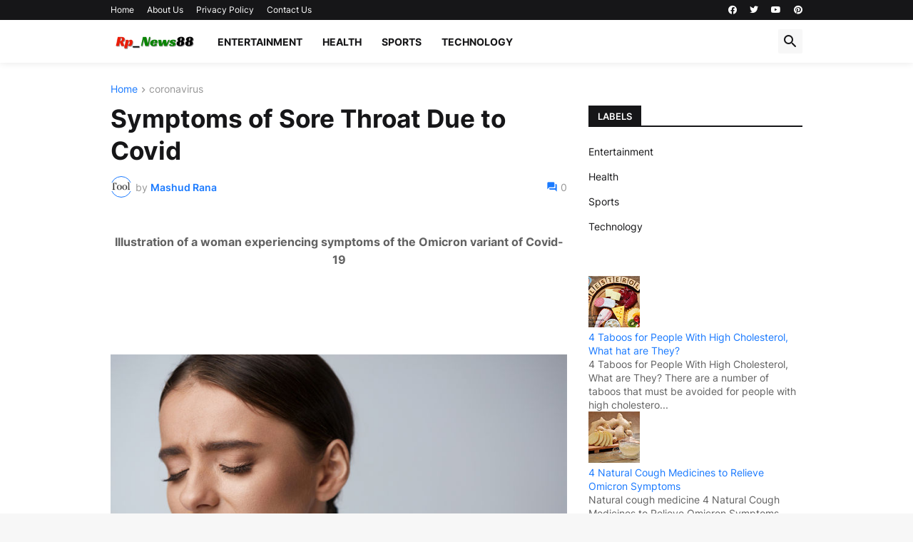

--- FILE ---
content_type: text/html; charset=UTF-8
request_url: https://rpnews88.blogspot.com/2022/03/symptoms-of-sore-throat-due-to-covid.html
body_size: 41722
content:
<!DOCTYPE html>
<html class='ltr' dir='ltr' lang='en' xmlns='http://www.w3.org/1999/xhtml' xmlns:b='http://www.google.com/2005/gml/b' xmlns:data='http://www.google.com/2005/gml/data' xmlns:expr='http://www.google.com/2005/gml/expr'>
<head>
<meta content='text/html; charset=UTF-8' http-equiv='Content-Type'/>
<meta content='width=device-width, initial-scale=1, minimum-scale=1, user-scalable=yes' name='viewport'/>
<title>Symptoms of Sore Throat Due to Covid</title>
<link href='//fonts.gstatic.com' rel='dns-prefetch'/>
<link href='//dnjs.cloudflare.com' rel='dns-prefetch'/>
<link href='//1.bp.blogspot.com' rel='dns-prefetch'/>
<link href='//2.bp.blogspot.com' rel='dns-prefetch'/>
<link href='//3.bp.blogspot.com' rel='dns-prefetch'/>
<link href='//4.bp.blogspot.com' rel='dns-prefetch'/>
<link href='//www.blogger.com' rel='dns-prefetch'/>
<meta content='blogger' name='generator'/>
<link href='https://rpnews88.blogspot.com/favicon.ico' rel='icon' type='image/x-icon'/>
<meta content='#1A7AFF' name='theme-color'/>
<link href='https://rpnews88.blogspot.com/2022/03/symptoms-of-sore-throat-due-to-covid.html' rel='canonical'/>
<meta content='Rp-News88Is a sore throat a symptom of Covid?  Signs of coronavirus explained and what to do if you test positive Is a sore throat a symptom of Covid' name='description'/>
<!-- Metadata for Open Graph protocol. See http://ogp.me/. -->
<meta content='en' property='og:locale'/>
<meta content='article' property='og:type'/>
<meta content='Symptoms of Sore Throat Due to Covid' property='og:title'/>
<meta content='https://rpnews88.blogspot.com/2022/03/symptoms-of-sore-throat-due-to-covid.html' property='og:url'/>
<meta content='Rp-News88Is a sore throat a symptom of Covid?  Signs of coronavirus explained and what to do if you test positive Is a sore throat a symptom of Covid' property='og:description'/>
<meta content='Rp_News88 Found Release Latest News' property='og:site_name'/>
<meta content='https://blogger.googleusercontent.com/img/b/R29vZ2xl/AVvXsEjrLI8V4yzfN9Ih6G1kOSr_IAjeGbRQdQM-jtWMCsF_gOARBHLd830hT5tBuwCA5goQ1JS2s3JmF5dObTFovlpm4zqcv3qhD6ngLtMv-RBSWs73m839f48Fvlta25OGHtheLJffIKRtzYVZ58aCUE_Zqmoq3c-wGPqzxdlxlbhrw1KZEQsJlglip80-/w1600/sore_throat_750.jpg' property='og:image'/>
<meta content='https://blogger.googleusercontent.com/img/b/R29vZ2xl/AVvXsEjrLI8V4yzfN9Ih6G1kOSr_IAjeGbRQdQM-jtWMCsF_gOARBHLd830hT5tBuwCA5goQ1JS2s3JmF5dObTFovlpm4zqcv3qhD6ngLtMv-RBSWs73m839f48Fvlta25OGHtheLJffIKRtzYVZ58aCUE_Zqmoq3c-wGPqzxdlxlbhrw1KZEQsJlglip80-/w1600/sore_throat_750.jpg' name='twitter:image'/>
<meta content='summary_large_image' name='twitter:card'/>
<meta content='Symptoms of Sore Throat Due to Covid' name='twitter:title'/>
<meta content='https://rpnews88.blogspot.com/2022/03/symptoms-of-sore-throat-due-to-covid.html' name='twitter:domain'/>
<meta content='Rp-News88Is a sore throat a symptom of Covid?  Signs of coronavirus explained and what to do if you test positive Is a sore throat a symptom of Covid' name='twitter:description'/>
<link rel="alternate" type="application/atom+xml" title="Rp_News88 Found Release Latest News - Atom" href="https://rpnews88.blogspot.com/feeds/posts/default" />
<link rel="alternate" type="application/rss+xml" title="Rp_News88 Found Release Latest News - RSS" href="https://rpnews88.blogspot.com/feeds/posts/default?alt=rss" />
<link rel="service.post" type="application/atom+xml" title="Rp_News88 Found Release Latest News - Atom" href="https://www.blogger.com/feeds/8035927686533110232/posts/default" />

<link rel="alternate" type="application/atom+xml" title="Rp_News88 Found Release Latest News - Atom" href="https://rpnews88.blogspot.com/feeds/8705066856357045641/comments/default" />
<!-- Font Awesome Free 5.15.3 -->
<link href='https://cdnjs.cloudflare.com/ajax/libs/font-awesome/5.15.3/css/fontawesome.min.css' rel='stylesheet'/>
<!-- Theme CSS Style -->
<style id='page-skin-1' type='text/css'><!--
/*
-----------------------------------------------
Blogger Template Style
Name:         Newspot
Version:      1.0.0 - Free
Author:       Pro Blogger Templates
Author Url:   https://probloggertemplates.com/
-----------------------------------------------*/
/*-- Google Fonts --*/
@font-face{font-family:'Inter';font-style:normal;font-weight:400;font-display:swap;src:url(https://fonts.gstatic.com/s/inter/v3/UcC73FwrK3iLTeHuS_fvQtMwCp50KnMa2JL7SUc.woff2) format("woff2");unicode-range:U+0460-052F,U+1C80-1C88,U+20B4,U+2DE0-2DFF,U+A640-A69F,U+FE2E-FE2F}
@font-face{font-family:'Inter';font-style:normal;font-weight:400;font-display:swap;src:url(https://fonts.gstatic.com/s/inter/v3/UcC73FwrK3iLTeHuS_fvQtMwCp50KnMa0ZL7SUc.woff2) format("woff2");unicode-range:U+0400-045F,U+0490-0491,U+04B0-04B1,U+2116}
@font-face{font-family:'Inter';font-style:normal;font-weight:400;font-display:swap;src:url(https://fonts.gstatic.com/s/inter/v3/UcC73FwrK3iLTeHuS_fvQtMwCp50KnMa2ZL7SUc.woff2) format("woff2");unicode-range:U+1F00-1FFF}
@font-face{font-family:'Inter';font-style:normal;font-weight:400;font-display:swap;src:url(https://fonts.gstatic.com/s/inter/v3/UcC73FwrK3iLTeHuS_fvQtMwCp50KnMa1pL7SUc.woff2) format("woff2");unicode-range:U+0370-03FF}
@font-face{font-family:'Inter';font-style:normal;font-weight:400;font-display:swap;src:url(https://fonts.gstatic.com/s/inter/v3/UcC73FwrK3iLTeHuS_fvQtMwCp50KnMa2pL7SUc.woff2) format("woff2");unicode-range:U+0102-0103,U+0110-0111,U+0128-0129,U+0168-0169,U+01A0-01A1,U+01AF-01B0,U+1EA0-1EF9,U+20AB}
@font-face{font-family:'Inter';font-style:normal;font-weight:400;font-display:swap;src:url(https://fonts.gstatic.com/s/inter/v3/UcC73FwrK3iLTeHuS_fvQtMwCp50KnMa25L7SUc.woff2) format("woff2");unicode-range:U+0100-024F,U+0259,U+1E00-1EFF,U+2020,U+20A0-20AB,U+20AD-20CF,U+2113,U+2C60-2C7F,U+A720-A7FF}
@font-face{font-family:'Inter';font-style:normal;font-weight:400;font-display:swap;src:url(https://fonts.gstatic.com/s/inter/v3/UcC73FwrK3iLTeHuS_fvQtMwCp50KnMa1ZL7.woff2) format("woff2");unicode-range:U+0000-00FF,U+0131,U+0152-0153,U+02BB-02BC,U+02C6,U+02DA,U+02DC,U+2000-206F,U+2074,U+20AC,U+2122,U+2191,U+2193,U+2212,U+2215,U+FEFF,U+FFFD}
@font-face{font-family:'Inter';font-style:normal;font-weight:500;font-display:swap;src:url(https://fonts.gstatic.com/s/inter/v3/UcC73FwrK3iLTeHuS_fvQtMwCp50KnMa2JL7SUc.woff2) format("woff2");unicode-range:U+0460-052F,U+1C80-1C88,U+20B4,U+2DE0-2DFF,U+A640-A69F,U+FE2E-FE2F}
@font-face{font-family:'Inter';font-style:normal;font-weight:500;font-display:swap;src:url(https://fonts.gstatic.com/s/inter/v3/UcC73FwrK3iLTeHuS_fvQtMwCp50KnMa0ZL7SUc.woff2) format("woff2");unicode-range:U+0400-045F,U+0490-0491,U+04B0-04B1,U+2116}
@font-face{font-family:'Inter';font-style:normal;font-weight:500;font-display:swap;src:url(https://fonts.gstatic.com/s/inter/v3/UcC73FwrK3iLTeHuS_fvQtMwCp50KnMa2ZL7SUc.woff2) format("woff2");unicode-range:U+1F00-1FFF}
@font-face{font-family:'Inter';font-style:normal;font-weight:500;font-display:swap;src:url(https://fonts.gstatic.com/s/inter/v3/UcC73FwrK3iLTeHuS_fvQtMwCp50KnMa1pL7SUc.woff2) format("woff2");unicode-range:U+0370-03FF}
@font-face{font-family:'Inter';font-style:normal;font-weight:500;font-display:swap;src:url(https://fonts.gstatic.com/s/inter/v3/UcC73FwrK3iLTeHuS_fvQtMwCp50KnMa2pL7SUc.woff2) format("woff2");unicode-range:U+0102-0103,U+0110-0111,U+0128-0129,U+0168-0169,U+01A0-01A1,U+01AF-01B0,U+1EA0-1EF9,U+20AB}
@font-face{font-family:'Inter';font-style:normal;font-weight:500;font-display:swap;src:url(https://fonts.gstatic.com/s/inter/v3/UcC73FwrK3iLTeHuS_fvQtMwCp50KnMa25L7SUc.woff2) format("woff2");unicode-range:U+0100-024F,U+0259,U+1E00-1EFF,U+2020,U+20A0-20AB,U+20AD-20CF,U+2113,U+2C60-2C7F,U+A720-A7FF}
@font-face{font-family:'Inter';font-style:normal;font-weight:500;font-display:swap;src:url(https://fonts.gstatic.com/s/inter/v3/UcC73FwrK3iLTeHuS_fvQtMwCp50KnMa1ZL7.woff2) format("woff2");unicode-range:U+0000-00FF,U+0131,U+0152-0153,U+02BB-02BC,U+02C6,U+02DA,U+02DC,U+2000-206F,U+2074,U+20AC,U+2122,U+2191,U+2193,U+2212,U+2215,U+FEFF,U+FFFD}
@font-face{font-family:'Inter';font-style:normal;font-weight:600;font-display:swap;src:url(https://fonts.gstatic.com/s/inter/v3/UcC73FwrK3iLTeHuS_fvQtMwCp50KnMa2JL7SUc.woff2) format("woff2");unicode-range:U+0460-052F,U+1C80-1C88,U+20B4,U+2DE0-2DFF,U+A640-A69F,U+FE2E-FE2F}
@font-face{font-family:'Inter';font-style:normal;font-weight:600;font-display:swap;src:url(https://fonts.gstatic.com/s/inter/v3/UcC73FwrK3iLTeHuS_fvQtMwCp50KnMa0ZL7SUc.woff2) format("woff2");unicode-range:U+0400-045F,U+0490-0491,U+04B0-04B1,U+2116}
@font-face{font-family:'Inter';font-style:normal;font-weight:600;font-display:swap;src:url(https://fonts.gstatic.com/s/inter/v3/UcC73FwrK3iLTeHuS_fvQtMwCp50KnMa2ZL7SUc.woff2) format("woff2");unicode-range:U+1F00-1FFF}
@font-face{font-family:'Inter';font-style:normal;font-weight:600;font-display:swap;src:url(https://fonts.gstatic.com/s/inter/v3/UcC73FwrK3iLTeHuS_fvQtMwCp50KnMa1pL7SUc.woff2) format("woff2");unicode-range:U+0370-03FF}
@font-face{font-family:'Inter';font-style:normal;font-weight:600;font-display:swap;src:url(https://fonts.gstatic.com/s/inter/v3/UcC73FwrK3iLTeHuS_fvQtMwCp50KnMa2pL7SUc.woff2) format("woff2");unicode-range:U+0102-0103,U+0110-0111,U+0128-0129,U+0168-0169,U+01A0-01A1,U+01AF-01B0,U+1EA0-1EF9,U+20AB}
@font-face{font-family:'Inter';font-style:normal;font-weight:600;font-display:swap;src:url(https://fonts.gstatic.com/s/inter/v3/UcC73FwrK3iLTeHuS_fvQtMwCp50KnMa25L7SUc.woff2) format("woff2");unicode-range:U+0100-024F,U+0259,U+1E00-1EFF,U+2020,U+20A0-20AB,U+20AD-20CF,U+2113,U+2C60-2C7F,U+A720-A7FF}
@font-face{font-family:'Inter';font-style:normal;font-weight:600;font-display:swap;src:url(https://fonts.gstatic.com/s/inter/v3/UcC73FwrK3iLTeHuS_fvQtMwCp50KnMa1ZL7.woff2) format("woff2");unicode-range:U+0000-00FF,U+0131,U+0152-0153,U+02BB-02BC,U+02C6,U+02DA,U+02DC,U+2000-206F,U+2074,U+20AC,U+2122,U+2191,U+2193,U+2212,U+2215,U+FEFF,U+FFFD}
@font-face{font-family:'Inter';font-style:normal;font-weight:700;font-display:swap;src:url(https://fonts.gstatic.com/s/inter/v3/UcC73FwrK3iLTeHuS_fvQtMwCp50KnMa2JL7SUc.woff2) format("woff2");unicode-range:U+0460-052F,U+1C80-1C88,U+20B4,U+2DE0-2DFF,U+A640-A69F,U+FE2E-FE2F}
@font-face{font-family:'Inter';font-style:normal;font-weight:700;font-display:swap;src:url(https://fonts.gstatic.com/s/inter/v3/UcC73FwrK3iLTeHuS_fvQtMwCp50KnMa0ZL7SUc.woff2) format("woff2");unicode-range:U+0400-045F,U+0490-0491,U+04B0-04B1,U+2116}
@font-face{font-family:'Inter';font-style:normal;font-weight:700;font-display:swap;src:url(https://fonts.gstatic.com/s/inter/v3/UcC73FwrK3iLTeHuS_fvQtMwCp50KnMa2ZL7SUc.woff2) format("woff2");unicode-range:U+1F00-1FFF}
@font-face{font-family:'Inter';font-style:normal;font-weight:700;font-display:swap;src:url(https://fonts.gstatic.com/s/inter/v3/UcC73FwrK3iLTeHuS_fvQtMwCp50KnMa1pL7SUc.woff2) format("woff2");unicode-range:U+0370-03FF}
@font-face{font-family:'Inter';font-style:normal;font-weight:700;font-display:swap;src:url(https://fonts.gstatic.com/s/inter/v3/UcC73FwrK3iLTeHuS_fvQtMwCp50KnMa2pL7SUc.woff2) format("woff2");unicode-range:U+0102-0103,U+0110-0111,U+0128-0129,U+0168-0169,U+01A0-01A1,U+01AF-01B0,U+1EA0-1EF9,U+20AB}
@font-face{font-family:'Inter';font-style:normal;font-weight:700;font-display:swap;src:url(https://fonts.gstatic.com/s/inter/v3/UcC73FwrK3iLTeHuS_fvQtMwCp50KnMa25L7SUc.woff2) format("woff2");unicode-range:U+0100-024F,U+0259,U+1E00-1EFF,U+2020,U+20A0-20AB,U+20AD-20CF,U+2113,U+2C60-2C7F,U+A720-A7FF}
@font-face{font-family:'Inter';font-style:normal;font-weight:700;font-display:swap;src:url(https://fonts.gstatic.com/s/inter/v3/UcC73FwrK3iLTeHuS_fvQtMwCp50KnMa1ZL7.woff2) format("woff2");unicode-range:U+0000-00FF,U+0131,U+0152-0153,U+02BB-02BC,U+02C6,U+02DA,U+02DC,U+2000-206F,U+2074,U+20AC,U+2122,U+2191,U+2193,U+2212,U+2215,U+FEFF,U+FFFD}
/*-- Material Icons Font --*/
@font-face{font-family:"Material Icons Round";font-display:swap;font-style:normal;font-weight:400;src:url(https://fonts.gstatic.com/s/materialiconsround/v65/LDItaoyNOAY6Uewc665JcIzCKsKc_M9flwmP.woff2) format("woff2")}.mir{font-family:"Material Icons Round";font-weight:400;font-style:normal;font-size:24px;line-height:1;letter-spacing:normal;text-transform:none;display:inline-block;white-space:nowrap;word-wrap:normal;direction:ltr;-webkit-font-feature-settings:liga;-webkit-font-smoothing:antialiased}@font-face{font-family:"PBT Icons";font-display:block;font-style:normal;font-weight:400;src:url(https://fonts.gstatic.com/s/materialiconsround/v65/LDItaoyNOAY6Uewc665JcIzCKsKc_M9flwmP.woff2) format("woff2")}
/*-- Font Awesome 5 Brands 5.15.3 --*/
@font-face{font-family:"Font Awesome 5 Brands";font-display:swap;font-style:normal;font-weight:400;src:url(https://cdnjs.cloudflare.com/ajax/libs/font-awesome/5.15.3/webfonts/fa-brands-400.eot);src:url(https://cdnjs.cloudflare.com/ajax/libs/font-awesome/5.15.3/webfonts/fa-brands-400.eot?#iefix) format("embedded-opentype"),url(https://cdnjs.cloudflare.com/ajax/libs/font-awesome/5.15.3/webfonts/fa-brands-400.woff2) format("woff2"),url(https://cdnjs.cloudflare.com/ajax/libs/font-awesome/5.15.3/webfonts/fa-brands-400.woff) format("woff"),url(https://cdnjs.cloudflare.com/ajax/libs/font-awesome/5.15.3/webfonts/fa-brands-400.ttf) format("truetype"),url(https://cdnjs.cloudflare.com/ajax/libs/font-awesome/5.15.3/webfonts/fa-brands-400.svg#fontawesome) format("svg")}.fab{font-family:"Font Awesome 5 Brands";font-weight:400}
/*-- CSS Variables --*/
:root{
--body-font:'Inter', Arial, sans-serif;
--menu-font:'Inter', Arial, sans-serif;
--title-font:'Inter', Arial, sans-serif;
--text-font:'Inter', Arial, sans-serif;
--body-bg-color:#F7F7F7;
--body-bg:#F7F7F7 none repeat fixed top left;
--outer-bg:#FFFFFF;
--main-color:#1A7AFF;
--title-color:#161618;
--title-hover-color:#1A7AFF;
--meta-color:#979797;
--text-color:#626262;
--tag-bg:#1A7AFF;
--tag-color:#FFFFFF;
--topbar-bg:#161618;
--topbar-color:#FFFFFF;
--topbar-hover-color:#1A7AFF;
--header-bg:#FFFFFF;
--header-color:#161618;
--header-hover-color:#1A7AFF;
--submenu-bg:#FFFFFF;
--submenu-color:#161618;
--submenu-hover-color:#1A7AFF;
--mobilemenu-bg:#FFFFFF;
--mobilemenu-color:#161618;
--mobilemenu-hover-color:#1A7AFF;
--widget-title-bg:#161618;
--widget-title-color:#FFFFFF;
--footer-bg:#161618;
--footer-color:#FFFFFF;
--footer-hover-color:#1A7AFF;
--footer-meta-color:#AAAAAA;
--footer-text-color:#AAAAAA;
--footerbar-bg:#09090A;
--footerbar-color:#FFFFFF;
--footerbar-hover-color:#1A7AFF;
--button-bg:#1A7AFF;
--button-color:#FFFFFF;
--button-hover-bg:#1870EB;
--button-hover-color:#FFFFFF;
--title-font-weight: 700;
--gray-bg:rgba(155,155,155,0.08);
--border-color:rgba(155,155,155,0.1);
--radius:2px;
--avatar-shadow:0px 1px 4px rgba(0,0,0,0.05);
}
html.rtl{
--body-font:'Cairo',Arial,sans-serif;
--menu-font:'Cairo',Arial,sans-serif;
--title-font:'Cairo',Arial,sans-serif;
--text-font:'Cairo',Arial,sans-serif;
}
/*-- Reset CSS --*/
html,body,a,abbr,acronym,address,applet,b,big,blockquote,caption,center,cite,code,dd,del,dfn,div,dl,dt,em,fieldset,font,form,input,button,h1,h2,h3,h4,h5,h6,i,iframe,img,ins,kbd,label,legend,li,object,p,pre,q,s,samp,small,span,strike,strong,sub,sup,table,tbody,td,tfoot,th,thead,tr,tt,u,ul,var{padding:0;margin:0;border:0;outline:none;vertical-align:baseline;background:0 0;text-decoration:none}dl,ul{list-style-position:inside;list-style:none}ul li{list-style:none}caption{text-align:center}img{border:none;position:relative}a,a:visited{text-decoration:none}.clearfix{clear:both}.section,.widget,.widget ul{margin:0;padding:0}a{color:var(--main-color)}a img{border:0}abbr{text-decoration:none}.separator a{text-decoration:none!important;clear:none!important;float:none!important;margin-left:0!important;margin-right:0!important}#Navbar1,#navbar-iframe,.widget-item-control,a.quickedit,.home-link,.feed-links{display:none!important}.center{display:table;margin:0 auto;position:relative}.widget > h2,.widget > h3{display:none}.widget iframe,.widget img{max-width:100%}button,input,select,textarea{background:transparent;font-family:var(--body-font);-webkit-appearance:none;-moz-appearance:none;appearance:none;outline:none;border-radius:0}button{cursor:pointer}input[type="search"]::-webkit-search-cancel-button{-webkit-appearance:none}
/*-- Style CSS --*/
*{box-sizing:border-box}
html{position:relative;word-break:break-word;word-wrap:break-word;text-rendering:optimizeLegibility;-webkit-font-smoothing:antialiased;-webkit-text-size-adjust:100%}
body{position:relative;background:var(--body-bg);background-color:var(--body-bg-color);font-family:var(--body-font);font-size:14px;color:var(--text-color);font-weight:400;font-style:normal;line-height:1.4em}
.rtl{direction:rtl}
h1,h2,h3,h4,h5,h6{font-family:var(--title-font);font-weight:700}
a,input,button{transition:all .0s ease}
#outer-wrapper{position:relative;overflow:hidden;width:100%;max-width:100%;background-color:var(--outer-bg);margin:0 auto;padding:0}
.is-boxed #outer-wrapper{width:1030px;max-width:100%;box-shadow:0 0 20px rgba(0,0,0,0.1)}
.is-dark .is-boxed #outer-wrapper{box-shadow:0 0 20px rgba(0,0,0,0.3)}
.container{position:relative}
.row-x1{width:970px;max-width:100%}
.row-x2{width:100%}
.flex-c{display:flex;justify-content:center}
.flex-col{display:flex;flex-direction:column}
.flex-sb{display:flex;justify-content:space-between}
#content-wrapper{float:left;width:100%;overflow:hidden;padding:30px 0}
.is-left #content-wrapper > .container,.rtl .is-right #content-wrapper > .container{flex-direction:row-reverse}
.rtl .is-left #content-wrapper > .container{flex-direction:row}
.theiaStickySidebar:before,.theiaStickySidebar:after{content:'';display:table;clear:both}
#main-wrapper{position:relative;width:calc(100% - 330px)}
.no-sidebar #main-wrapper{width:100%}
#sidebar-wrapper{position:relative;width:300px}
.no-sidebar #sidebar-wrapper{display:none}
.entry-image-wrap,.author-avatar-wrap,.comments .avatar-image-container{display:block;position:relative;overflow:hidden;background-color:var(--gray-bg);z-index:5;color:transparent}
.entry-image,.author-avatar{display:block;position:relative;width:100%;height:100%;background-size:cover;background-position:center center;background-repeat:no-repeat;z-index:1;opacity:0;transition:opacity .35s ease,filter 0s ease}
.entry-image.pbt-lazy,.author-avatar.pbt-lazy{opacity:1}
.entry-image-wrap:hover .entry-image,.cs:hover .entry-image-wrap .entry-image{filter:brightness(1.03)}
.entry-image-wrap.is-video:after{display:flex;position:absolute;content:'\e037';top:50%;right:50%;width:38px;height:27px;background-color:rgba(0,0,0,0.5);font-family:'Material Icons Round';font-size:25px;color:#fff;font-weight:400;align-items:center;justify-content:center;z-index:5;transform:translate(50%,-50%);box-sizing:border-box;padding:0 0 0 1px;margin:0;border-radius:6px;box-shadow:0 1px 3px 0 rgba(0,0,0,0.1)}
.entry-image-wrap.sz-1.is-video:after{transform:translate(50%,-50%) scale(.7)}
.entry-image-wrap.sz-2.is-video:after{transform:translate(50%,-50%) scale(.8)}
.entry-image-wrap.is-video:hover:after,.cs:hover .entry-image-wrap.is-video:after{background-color:#f50000}
.cs .entry-image-wrap.is-video:after{top:15px;right:15px;transform:translate(0)}
.rtl .cs .entry-image-wrap.is-video:after{left:15px;right:unset}
.entry-header{display:flex;flex-direction:column}
.entry-category{display:flex;align-items:center;height:16px;background-color:var(--tag-bg);font-size:10px;color:var(--tag-color);font-weight:400;text-transform:uppercase;line-height:1;padding:0 6px}
.entry-image-wrap .entry-category{position:absolute;left:0px;bottom:0;z-index:2}
.rtl .entry-image-wrap .entry-category{left:unset;right:0}
.entry-title{color:var(--title-color);font-weight:var(--title-font-weight);line-height:1.3em}
.entry-title a{display:block;color:var(--title-color)}
.entry-title a:hover{color:var(--title-hover-color)}
.entry-meta{display:flex;font-size:12px;color:var(--meta-color);font-weight:400;margin:4px 0 0}
.entry-meta .mi{display:flex}
.entry-meta .mi,.entry-meta .sp{margin:0 4px 0 0}
.rtl .entry-meta .mi,.rtl .entry-meta .sp{margin:0 0 0 4px}
.entry-meta .author-name{color:var(--main-color);font-weight:600}
.excerpt{font-family:var(--text-font);line-height:1.5em}
.cs .entry-inner{display:block;position:relative;width:100%;height:100%;overflow:hidden}
.before-mask:before{content:'';position:absolute;left:0;right:0;bottom:0;height:80%;background-image:linear-gradient(to bottom,rgba(0,0,0,0) 25%,rgba(0,0,0,0.5));-webkit-backface-visibility:hidden;backface-visibility:hidden;z-index:2;opacity:1;margin:0;transition:opacity .25s ease}
.entry-info{position:absolute;left:0;bottom:0;width:100%;background:linear-gradient(to bottom,rgba(0,0,0,0),rgba(0,0,0,0.5));overflow:hidden;z-index:10;padding:15px}
.entry-info .entry-title{color:#fff;text-shadow:0 1px 2px rgba(0,0,0,0.1)}
.entry-info .entry-meta{color:#c5c5ca;text-shadow:0 1px 2px rgba(0,0,0,0.1)}
.entry-info .entry-meta .author-name{color:#d5d5da;font-weight:500}
.entry-info .entry-category{width:-moz-fit-content;width:fit-content;margin:0 0 10px}
.btn{position:relative;border-radius:var(--radius)}
.error-msg{display:flex;align-items:center;font-size:14px;color:var(--meta-color);padding:20px 0;font-weight:400}
.loader{position:relative;width:100%;height:100%;overflow:hidden;display:flex;align-items:center;justify-content:center;margin:0}
.loader:after{content:'';display:block;width:30px;height:30px;box-sizing:border-box;margin:0;border:2px solid var(--main-color);border-right-color:var(--border-color);border-radius:100%;animation:spinner .65s infinite linear;transform-origin:center}
@keyframes spinner{0%{-webkit-transform:rotate(0deg);transform:rotate(0deg)}to{-webkit-transform:rotate(1turn);transform:rotate(1turn)}}
.social a:before{display:block;font-family:'Font Awesome 5 Brands';font-style:normal;font-weight:400}
.social .rss a:before,.social .share a:before,.social .email a:before,.social .external-link a:before{content:'\e0e5';font-family:'Material Icons Round'}
.social .share a:before{content:'\e80d'}
.social .email a:before{content:'\e0be'}
.social .external-link a:before{content:'\e89e'}
.social-bg .blogger a,.social-bg-hover .blogger a:hover{background-color:#ff5722}
.social-bg .apple a,.social-bg-hover .apple a:hover{background-color:#333}
.social-bg .amazon a,.social-bg-hover .amazon a:hover{background-color:#fe9800}
.social-bg .microsoft a,.social-bg-hover .microsoft a:hover{background-color:#0067B8}
.social-bg .facebook a,.social-bg .facebook-f a,.social-bg-hover .facebook a:hover,.social-bg-hover .facebook-f a:hover{background-color:#3b5999}
.social-bg .twitter a,.social-bg-hover .twitter a:hover{background-color:#00acee}
.social-bg .youtube a,.social-bg-hover .youtube a:hover{background-color:#f50000}
.social-bg .instagram a,.social-bg-hover .instagram a:hover{background:linear-gradient(15deg,#ffb13d,#dd277b,#4d5ed4)}
.social-bg .pinterest a,.social-bg .pinterest-p a,.social-bg-hover .pinterest a:hover,.social-bg-hover .pinterest-p a:hover{background-color:#ca2127}
.social-bg .dribbble a,.social-bg-hover .dribbble a:hover{background-color:#ea4c89}
.social-bg .linkedin a,.social-bg-hover .linkedin a:hover{background-color:#0077b5}
.social-bg .tumblr a,.social-bg-hover .tumblr a:hover{background-color:#365069}
.social-bg .twitch a,.social-bg-hover .twitch a:hover{background-color:#6441a5}
.social-bg .rss a,.social-bg-hover .rss a:hover{background-color:#ffc200}
.social-bg .skype a,.social-bg-hover .skype a:hover{background-color:#00aff0}
.social-bg .stumbleupon a,.social-bg-hover .stumbleupon a:hover{background-color:#eb4823}
.social-bg .vk a,.social-bg-hover .vk a:hover{background-color:#4a76a8}
.social-bg .stack-overflow a,.social-bg-hover .stack-overflow a:hover{background-color:#f48024}
.social-bg .github a,.social-bg-hover .github a:hover{background-color:#24292e}
.social-bg .soundcloud a,.social-bg-hover .soundcloud a:hover{background:linear-gradient(#ff7400,#ff3400)}
.social-bg .behance a,.social-bg-hover .behance a:hover{background-color:#191919}
.social-bg .digg a,.social-bg-hover .digg a:hover{background-color:#1b1a19}
.social-bg .delicious a,.social-bg-hover .delicious a:hover{background-color:#0076e8}
.social-bg .codepen a,.social-bg-hover .codepen a:hover{background-color:#000}
.social-bg .flipboard a,.social-bg-hover .flipboard a:hover{background-color:#f52828}
.social-bg .reddit a,.social-bg-hover .reddit a:hover{background-color:#ff4500}
.social-bg .whatsapp a,.social-bg-hover .whatsapp a:hover{background-color:#3fbb50}
.social-bg .messenger a,.social-bg-hover .messenger a:hover{background-color:#0084ff}
.social-bg .snapchat a,.social-bg-hover .snapchat a:hover{background-color:#ffe700}
.social-bg .telegram a,.social-bg-hover .telegram a:hover{background-color:#179cde}
.social-bg .steam a,.social-bg-hover .steam a:hover{background:linear-gradient(5deg,#0d89bc,#112c5b,#0d1c47)}
.social-bg .discord a,.social-bg-hover .discord a:hover{background-color:#7289da}
.social-bg .quora a,.social-bg-hover .quora a:hover{background-color:#b92b27}
.social-bg .tiktok a,.social-bg-hover .tiktok a:hover{background-color:#fe2c55}
.social-bg .share a,.social-bg-hover .share a:hover{background-color:var(--meta-color)}
.social-bg .email a,.social-bg-hover .email a:hover{background-color:#888}
.social-bg .external-link a,.social-bg-hover .external-link a:hover{background-color:var(--title-color)}
.social-color .blogger a,.social-color-hover .blogger a:hover{color:#ff5722}
.social-color .apple a,.social-color-hover .apple a:hover{color:#333}
.social-color .amazon a,.social-color-hover .amazon a:hover{color:#fe9800}
.social-color .microsoft a,.social-color-hover .microsoft a:hover{color:#0067B8}
.social-color .facebook a,.social-color .facebook-f a,.social-color-hover .facebook a:hover,.social-color-hover .facebook-f a:hover{color:#3b5999}
.social-color .twitter a,.social-color-hover .twitter a:hover{color:#00acee}
.social-color .youtube a,.social-color-hover .youtube a:hover{color:#f50000}
.social-color .instagram a,.social-color-hover .instagram a:hover{color:#dd277b}
.social-color .pinterest a,.social-color .pinterest-p a,.social-color-hover .pinterest a:hover,.social-color-hover .pinterest-p a:hover{color:#ca2127}
.social-color .dribbble a,.social-color-hover .dribbble a:hover{color:#ea4c89}
.social-color .linkedin a,.social-color-hover .linkedin a:hover{color:#0077b5}
.social-color .tumblr a,.social-color-hover .tumblr a:hover{color:#365069}
.social-color .twitch a,.social-color-hover .twitch a:hover{color:#6441a5}
.social-color .rss a,.social-color-hover .rss a:hover{color:#ffc200}
.social-color .skype a,.social-color-hover .skype a:hover{color:#00aff0}
.social-color .stumbleupon a,.social-color-hover .stumbleupon a:hover{color:#eb4823}
.social-color .vk a,.social-color-hover .vk a:hover{color:#4a76a8}
.social-color .stack-overflow a,.social-color-hover .stack-overflow a:hover{color:#f48024}
.social-color .github a,.social-color-hover .github a:hover{color:#24292e}
.social-color .soundcloud a,.social-color-hover .soundcloud a:hover{color:#ff7400}
.social-color .behance a,.social-color-hover .behance a:hover{color:#191919}
.social-color .digg a,.social-color-hover .digg a:hover{color:#1b1a19}
.social-color .delicious a,.social-color-hover .delicious a:hover{color:#0076e8}
.social-color .codepen a,.social-color-hover .codepen a:hover{color:#000}
.social-color .flipboard a,.social-color-hover .flipboard a:hover{color:#f52828}
.social-color .reddit a,.social-color-hover .reddit a:hover{color:#ff4500}
.social-color .whatsapp a,.social-color-hover .whatsapp a:hover{color:#3fbb50}
.social-color .messenger a,.social-color-hover .messenger a:hover{color:#0084ff}
.social-color .snapchat a,.social-color-hover .snapchat a:hover{color:#ffe700}
.social-color .telegram a,.social-color-hover .telegram a:hover{color:#179cde}
.social-color .steam a,.social-color-hover .steam a:hover{color:#112c5b}
.social-color .discord a,.social-color-hover .discord a:hover{color:#7289da}
.social-color .quora a,.social-color-hover .quora a:hover{color:#b92b27}
.social-color .tiktok a,.social-color-hover .tiktok a:hover{color:#fe2c55}
.social-color .share a,.social-color-hover .share a:hover{color:var(--meta-color)}
.social-color .email a,.social-color-hover .email a:hover{color:#888}
.social-color .external-link a,.social-color-hover .external-link a:hover{color:var(--title-color)}
#header-wrapper{float:left;width:100%;z-index:50}
.topbar-wrap{position:relative;float:left;width:100%;height:28px;background-color:var(--topbar-bg);z-index:1}
.no-topbar-menu .flex-sb{justify-content:flex-end}
.topbar .link-list{display:flex;flex-wrap:wrap}
.topbar .link-list li + li{margin:0 0 0 18px}
.rtl .topbar .link-list li + li{margin:0 18px 0 0}
.topbar .link-list a{display:block;font-size:12px;color:var(--topbar-color);line-height:28px}
.topbar .link-list a:hover{color:var(--topbar-hover-color)}
.topbar .social-icons{display:flex;flex-wrap:wrap}
.topbar .social-icons li + li{margin:0 0 0 18px}
.rtl .topbar .social-icons li + li{margin:0 18px 0 0}
.topbar .social-icons a{display:block;font-size:12px;color:var(--topbar-color);line-height:28px}
.topbar .social-icons .rss a,.topbar .social-icons .email a,.topbar .social-icons .external-link a{font-size:15px}
.topbar .social-icons a:hover{color:var(--topbar-hover-color)}
.main-header,.header-inner,.header-header{float:left;width:100%;height:60px;background-color:var(--header-bg)}
.header-inner{background-color:rgba(0,0,0,0)}
.header-header{box-shadow:0 0 10px rgba(0,0,0,0.1)}
.header-inner.is-fixed{position:fixed;top:-60px;left:0;width:100%;z-index:990;backface-visibility:hidden;visibility:hidden;opacity:0;transition:all .25s ease}
.header-inner.is-fixed.show{top:0;opacity:1;visibility:visible;margin:0}
.is-boxed .header-header{float:none;width:1030px;max-width:100%;margin:0 auto;padding:0}
.header-items{position:relative;display:flex;flex-wrap:wrap;justify-content:space-between}
.flex-left{display:flex;align-items:center;z-index:15}
.flex-right{display:flex;align-items:center;position:absolute;top:0;right:0;height:60px;z-index:15}
.rtl .flex-right{left:0;right:unset}
.main-logo{display:flex;align-items:center;flex-shrink:0;height:60px;overflow:hidden;margin:0 14px 0 0}
.rtl .main-logo{margin:0 0 0 14px}
.main-logo img{display:block;width:auto;height:auto;max-height:40px}
.main-logo .title{max-width:100%;font-size:25px;color:var(--header-color);line-height:40px;font-weight:700;overflow:hidden;white-space:nowrap;text-overflow:ellipsis}
.main-logo .title a{color:var(--header-color)}
.main-logo .title a:hover{color:var(--header-hover-color)}
.main-logo #h1-off{display:none;visibility:hidden}
#newspot-free-main-nav{z-index:10}
#newspot-free-main-nav .widget,#newspot-free-main-nav .widget > .widget-title{display:none}
#newspot-free-main-nav .show-menu{display:block}
#newspot-free-main-nav ul#newspot-free-main-nav-menu{display:flex;height:60px}
#newspot-free-main-nav ul > li{position:relative;display:flex;flex-shrink:0}
#newspot-free-main-nav-menu > li > a{position:relative;display:flex;font-family:var(--menu-font);font-size:14px;color:var(--header-color);font-weight:700;align-items:center;text-transform:uppercase;padding:0 14px}
#newspot-free-main-nav-menu > li:hover > a{color:var(--header-hover-color)}
#newspot-free-main-nav ul > li > ul,#newspot-free-main-nav ul > li > .ul{position:absolute;left:0;top:60px;width:180px;background-color:var(--submenu-bg);z-index:99999;padding:7px 0;backface-visibility:hidden;visibility:hidden;opacity:0;box-shadow:0 1px 2px rgba(0,0,0,0.1),0 5px 10px 0 rgba(0,0,0,0.1)}
.rtl #newspot-free-main-nav ul > li > ul,.rtl #newspot-free-main-nav ul > li > .ul{left:auto;right:0}
#newspot-free-main-nav ul > li > ul > li > ul{position:absolute;top:-7px;left:100%;margin:0}
.rtl #newspot-free-main-nav ul > li > ul > li > ul{left:unset;right:100%}
#newspot-free-main-nav ul > li > ul > li{display:block;float:none;position:relative}
.rtl #newspot-free-main-nav ul > li > ul > li{float:none}
#newspot-free-main-nav ul > li > ul > li a{position:relative;display:block;font-size:14px;color:var(--submenu-color);padding:7px 14px}
#newspot-free-main-nav ul > li > ul > li:hover > a{color:var(--submenu-hover-color)}
#newspot-free-main-nav ul > li.has-sub > a:after{content:'\e5cf';font-family:'Material Icons Round';font-size:16px;font-weight:400;margin:-4px 0 0 2px}
.rtl #newspot-free-main-nav ul > li.has-sub > a:after{margin:-4px 2px 0 0}
#newspot-free-main-nav ul > li > ul > li.has-sub > a:after{content:'\e5cc';float:right;margin:0}
.rtl #newspot-free-main-nav ul > li > ul > li.has-sub > a:after{content:'\e5cb';float:left;margin:0}
#newspot-free-main-nav ul ul,#newspot-free-main-nav ul .ul{transition:all .17s ease}
#newspot-free-main-nav ul > li:hover > ul,#newspot-free-main-nav ul > li:hover > .ul,#newspot-free-main-nav ul > li > ul > li:hover > ul{visibility:visible;opacity:1;transform:translate3d(0,0,0);margin:0}
.mobile-menu-toggle{display:none;height:34px;font-size:26px;color:var(--header-color);align-items:center;padding:0 13px 0 16px}
.rtl .mobile-menu-toggle{padding:0 16px 0 13px}
.mobile-menu-toggle:after{content:'\e5d2';font-family:'Material Icons Round';font-weight:400}
.mobile-menu-toggle:hover{color:var(--header-hover-color)}
.toggle-wrap{background-color:var(--header-bg);display:flex;align-items:center;z-index:20}
.search-toggle{display:flex;align-items:center;justify-content:center;width:34px;height:34px;background-color:var(--gray-bg);color:var(--header-color);font-size:24px;cursor:pointer;border-radius:var(--radius)}
.search-toggle:before{display:block;content:'\e8b6';font-family:'Material Icons Round';font-weight:400}
.search-toggle:hover{color:var(--header-hover-color)}
#main-search-wrap{display:none;position:absolute;top:0;right:0;width:100%;height:60px;background-color:var(--header-bg);z-index:25}
.rtl #main-search-wrap{left:0;right:unset}
@-webkit-keyframes showSearch{0%{width:80%;opacity:0}100%{width:100%;opacity:1}}
.main-search{position:relative;float:right;width:100%;height:100%;display:flex;align-items:center;animation:showSearch .17s ease}
.rtl .main-search{float:left}
.main-search .search-form{display:flex;flex:1;height:34px}
.main-search .search-input{width:100%;flex:1;font-family:inherit;font-size:15px;color:var(--header-color);font-weight:400;text-align:left}
.rtl .main-search .search-input{text-align:right}
.main-search .search-input::placeholder{color:var(--header-color);opacity:.65;outline:none}
.main-search .search-toggle:before{content:'\e5cd'}
.overlay{visibility:hidden;opacity:0;position:fixed;top:0;left:0;right:0;bottom:0;background-color:rgba(17,17,17,0.3);z-index:1000;-webkit-backdrop-filter:saturate(100%) blur(1px);-ms-backdrop-filter:saturate(100%) blur(1px);-o-backdrop-filter:saturate(100%) blur(1px);backdrop-filter:saturate(100%) blur(1px);margin:0;transition:all .25s ease}
#slide-menu{display:none;position:fixed;width:300px;height:100%;top:0;left:0;bottom:0;background-color:var(--mobilemenu-bg);overflow:hidden;z-index:1010;left:0;-webkit-transform:translateX(-100%);transform:translateX(-100%);visibility:hidden;box-shadow:3px 0 10px rgba(0,0,0,0.1);transition:all .25s ease}
.rtl #slide-menu{left:unset;right:0;-webkit-transform:translateX(100%);transform:translateX(100%)}
.nav-active #slide-menu,.rtl .nav-active #slide-menu{-webkit-transform:translateX(0);transform:translateX(0);visibility:visible}
.slide-menu-header{height:60px;background-color:var(--header-bg);overflow:hidden;display:flex;align-items:center;justify-content:space-between;box-shadow:0 0 10px rgba(0,0,0,0.1)}
.mobile-logo{display:flex;flex:1;width:100%;overflow:hidden;padding:0 0 0 20px}
.rtl .mobile-logo{padding:0 20px 0 0}
.mobile-logo .homepage{max-width:100%;font-size:25px;color:var(--header-color);line-height:40px;font-weight:700;overflow:hidden;white-space:nowrap;text-overflow:ellipsis}
.mobile-logo .homepage:hover{color:var(--header-hover-color)}
.mobile-logo .logo-img img{display:block;width:auto;max-width:100%;height:auto;max-height:40px}
.hide-mobile-menu{display:flex;height:100%;color:var(--header-color);font-size:26px;align-items:center;z-index:20;padding:0 15px}
.hide-mobile-menu:before{content:'\e5cd';font-family:'Material Icons Round';font-weight:400}
.hide-mobile-menu:hover{color:var(--header-hover-color)}
.slide-menu-flex{display:flex;height:calc(100% - 60px);flex-direction:column;justify-content:space-between;overflow:hidden;overflow-y:auto;-webkit-overflow-scrolling:touch}
.mobile-menu{padding:20px}
.mobile-menu .m-sub{display:none;grid-column:1/3;overflow:hidden}
.mobile-menu ul li a{display:block;font-size:14px;color:var(--mobilemenu-color);font-weight:400;padding:10px 0}
.mobile-menu > ul > li > a{font-family:var(--menu-font);font-weight:700;text-transform:uppercase}
.mobile-menu li.has-sub{display:grid;grid-template-columns:1fr 34px}
.mobile-menu .submenu-toggle{display:block;align-self:center;font-size:24px;color:var(--mobilemenu-color);text-align:right}
.rtl .mobile-menu .submenu-toggle{text-align:left}
.mobile-menu .submenu-toggle:before{content:'\e5cf';font-family:'Material Icons Round';font-weight:400}
.mobile-menu .expanded > .submenu-toggle:before{content:'\e5ce'}
.mobile-menu ul li a:hover,.mobile-menu .submenu-toggle:hover{color:var(--mobilemenu-hover-color)}
.mobile-menu li.has-sub li a{font-size:14px;opacity:.75;padding:10px}
.mobile-menu li.has-sub li li a{padding:10px 20px}
.mm-footer{padding:20px}
.mm-footer .mm-social{margin:0 0 10px}
.mm-footer ul{display:flex;flex-wrap:wrap}
.mm-footer li{margin:0 15px 0 0}
.rtl .mm-footer li{margin:0 0 0 15px}
.mm-footer li:last-child{margin:0}
.mm-footer .mm-menu li{margin-top:5px}
.mm-footer a{display:block;font-size:14px;color:var(--mobilemenu-color)}
.mm-footer .rss a,.mm-footer .email a,.mm-footer .external-link a{font-size:18px}
.mm-footer a:hover{color:var(--mobilemenu-hover-color)}
.title-wrap{display:flex;justify-content:space-between;height:30px;margin:0 0 25px;border-bottom:2px solid var(--widget-title-bg)}
.title-wrap > *{display:flex;align-items:center}
.title-wrap > .title{height:30px;background-color:var(--widget-title-bg);font-family:var(--title-font);font-size:13px;color:var(--widget-title-color);font-weight:600;text-transform:uppercase;padding:0 13px}
.title-wrap > .title-link{font-size:13px;color:var(--meta-color)}
.title-wrap > .title-link:hover{color:var(--main-color)}
#main{float:left;width:100%}
.is-home .has-margin #main{margin:0 0 30px}
.queryMessage .query-info{display:flex;align-items:center;font-family:var(--title-font);font-size:17px;color:var(--title-color);font-weight:700;text-transform:uppercase;margin:0 0 20px}
.no-posts .queryMessage .query-info{margin:0}
.queryMessage .query-info:after{display:inline-block;content:'\e5cc';font-family:'Material Icons Round';font-size:24px;font-weight:400;margin:0 0 0 -4px}
.rtl .queryMessage .query-info:after{content:'\e5cb';margin:0 -4px 0 0}
.queryEmpty{font-size:14px;color:var(--meta-color);text-align:center;margin:50px 0}
.index-post-wrap{display:grid;grid-template-columns:1fr;grid-gap:25px}
.index-post{display:flex}
.index-post.ad-type{display:block}
.index-post .entry-image-wrap{width:230px;height:150px;margin:0 18px 0 0}
.rtl .index-post .entry-image-wrap{margin:0 0 0 18px}
.index-post .entry-header{flex:1}
.index-post .entry-title{font-size:21px}
.index-post .entry-excerpt{font-size:14px;margin:10px 0 0}
.index-post .entry-meta{flex-wrap:wrap;margin:10px 0 0}
.post-animated{-webkit-animation-duration:.5s;animation-duration:.5s}
@keyframes fadeInUp{from{opacity:0;transform:translate3d(0,10px,0)}to{opacity:1;transform:translate3d(0,0,0)}}
.post-fadeInUp{animation-name:fadeInUp}
#breadcrumb{display:flex;font-size:14px;color:var(--meta-color);font-weight:400;line-height:1;margin:0 0 10px}
#breadcrumb a{color:var(--meta-color)}
#breadcrumb a.home,#breadcrumb a:hover{color:var(--main-color)}
#breadcrumb .separator:after{content:'\e5cc';font-family:'Material Icons Round';font-size:16px;font-weight:400;font-style:normal;vertical-align:middle}
.rtl #breadcrumb .separator:after{content:'\e5cb'}
.item-post h1.entry-title{font-size:35px;font-weight:700}
.p-eh .entry-meta{flex-wrap:wrap;justify-content:space-between;font-size:14px;margin:13px 0 0}
.p-eh .entry-meta .align-left,.p-eh .entry-meta .align-right{display:flex;flex-wrap:wrap;align-items:center}
.p-eh .entry-meta .mi,.p-eh .entry-meta .sp{margin:0 4px 0 0}
.rtl .p-eh .entry-meta .mi,.rtl .p-eh .entry-meta .sp{margin:0 0 0 4px}
.p-eh .entry-meta .entry-author{align-items:center}
.p-eh .entry-meta .entry-author:before{display:none}
.p-eh .entry-meta .author-avatar-wrap{overflow:visible;width:30px;height:30px;background-color:var(--outer-bg);padding:1px;margin:0 5px 0 0;border:1px solid var(--main-color);border-radius:100%}
.rtl .p-eh .entry-meta .author-avatar-wrap{margin:0 0 0 5px}
.p-eh .entry-meta .author-avatar-wrap:before{content:'';position:absolute;display:block;top:calc(50% - 6px);left:-1px;width:calc(100% + 2px);height:12px;background-color:var(--outer-bg);z-index:1;margin:0}
.p-eh .entry-meta .author-avatar{z-index:2;border-radius:50%}
.entry-meta .entry-comments-link{display:none;margin:0 0 0 10px}
.rlt .entry-meta .entry-comments-link{margin:0 10px 0 0}
.entry-meta .entry-comments-link:before{display:inline-block;content:'\e8af';font-family:'Material Icons Round';font-size:16px;color:var(--main-color);font-weight:400;margin:0 4px 0 0}
.rtl .entry-meta .entry-comments-link:before{margin:0 0 0 4px}
.entry-meta .entry-comments-link.show{display:flex}
#post-body{position:relative;float:left;width:100%;font-family:var(--text-font);font-size:15px;color:var(--text-color);line-height:1.6em;margin:25px 0 0}
.post-body p{margin-bottom:25px}
.post-body h1,.post-body h2,.post-body h3,.post-body h4,.post-body h5,.post-body h6{font-size:17px;color:var(--title-color);line-height:1.3em;margin:0 0 20px}
.post-body h1{font-size:26px}
.post-body h2{font-size:23px}
.post-body h3{font-size:20px}
.post-body img{height:auto!important}
blockquote{position:relative;background-color:var(--gray-bg);color:var(--title-color);font-style:normal;padding:20px;margin:0;border-radius:var(--radius)}
blockquote:before{position:absolute;top:0;left:5px;content:'\e244';font-family:'Material Icons Round';font-size:60px;color:var(--title-color);font-style:normal;font-weight:400;line-height:1;opacity:.05;margin:0}
.rtl blockquote:before{left:unset;right:5px}
.post-body .responsive-video-wrap{position:relative;width:100%;padding:0;padding-top:56%}
.post-body .responsive-video-wrap iframe{position:absolute;top:0;left:0;width:100%;height:100%}
.post-body ul{padding:0 0 0 20px;margin:10px 0}
.rtl .post-body ul{padding:0 20px 0 0}
.post-body li{margin:8px 0;padding:0}
.post-body ul li,.post-body ol ul li{list-style:none}
.post-body ul li:before,.post-body ul li ul li ul li:before{display:inline-block;content:'\2022';font-size:16px;line-height:1;vertical-align:middle;margin:0 5px 0 0}
.post-body ul li ul li:before{content:'\26AC'}
.rtl .post-body ul li:before{margin:0 0 0 5px}
.post-body ol{counter-reset:pbt;padding:0 0 0 20px;margin:10px 0}
.rtl .post-body ol{padding:0 20px 0 0}
.post-body ol > li{counter-increment:pbt;list-style:none}
.post-body ol > li:before{display:inline-block;content:counters(pbt,'.')'.';margin:0 5px 0 0}
.rtl .post-body ol > li:before{margin:0 0 0 5px}
.post-body ol ol{counter-reset:pbt2}
.post-body ol ol > li{counter-increment:pbt2}
.post-body ol ol > li:before{content:counters(pbt2,'.')'.'}
.post-body ol ol ol{counter-reset:pbt3}
.post-body ol ol > li ol > li{counter-increment:pbt3}
.post-body ol ol > li ol > li:before{content:counters(pbt3,'.')'.'}
.post-body u{text-decoration:underline}
.post-body strike{text-decoration:line-through}
.post-body sup{vertical-align:super}
.post-body a{color:var(--main-color)}
.post-body a:hover{text-decoration:underline}
.post-body a.button{display:inline-block;height:34px;background-color:var(--button-bg);font-family:var(--body-font);font-size:15px;color:var(--button-color);font-weight:400;line-height:34px;text-align:center;text-decoration:none;cursor:pointer;padding:0 20px;margin:0 6px 8px 0}
.rtl .post-body a.button{margin:0 0 8px 6px}
.post-body a.colored-button{color:#fff}
.post-body a.button:hover{background-color:var(--button-hover-bg);color:var(--button-hover-color)}
.post-body a.colored-button:hover{background-color:var(--button-hover-bg)!important;color:var(--button-hover-color)!important}
.button:before{display:inline-block;font-family:'Material Icons Round';font-size:16px;font-weight:400;line-height:1;vertical-align:middle;margin:0 6px 0 0}
.rtl .button:before{margin:0 0 0 6px}
.button.preview:before{content:'\e8f4'}
.button.download:before{content:'\f090'}
.button.link:before{content:'\e157'}
.button.cart:before{content:'\e8cc'}
.button.info:before{content:'\e88e'}
.button.share:before{content:'\e80d'}
.button.contact:before{content:'\e0e1'}
.alert-message{display:block;background-color:var(--gray-bg);padding:20px;border:1px solid var(--border-color);border-radius:var(--radius)}
.alert-message.alert-success{background-color:rgba(39,174,96,0.1);color:rgba(39,174,96,1);border-color:rgba(39,174,96,0.1)}
.alert-message.alert-info{background-color:rgba(41,128,185,0.1);color:rgba(41,128,185,1);border-color:rgba(41,128,185,0.1)}
.alert-message.alert-warning{background-color:rgba(243,156,18,0.1);color:rgba(243,156,18,1);border-color:rgba(243,156,18,0.1)}
.alert-message.alert-error{background-color:rgba(231,76,60,0.1);color:rgba(231,76,60,1);border-color:rgba(231,76,60,0.1)}
.alert-message:before{display:inline-block;font-family:'Material Icons Round';font-size:18px;line-height:1;font-weight:400;vertical-align:middle;margin:0 5px 0 0}
.rtl .alert-message:before{margin:0 0 0 5px}
.alert-message.alert-success:before{content:'\e86c'}
.alert-message.alert-info:before{content:'\e88e'}
.alert-message.alert-warning:before{content:'\e000'}
.alert-message.alert-error:before{content:'\e5c9'}
.post-body table{width:100%;overflow-x:auto;text-align:left;margin:0;border-collapse:collapse;border:1px solid var(--border-color)}
.rtl .post-body table{text-align:right}
.post-body table td,.post-body table th{padding:6px 12px;border:1px solid var(--border-color)}
.post-body table thead th{color:var(--title-color);vertical-align:bottom}
table.tr-caption-container,table.tr-caption-container td,table.tr-caption-container th{line-height:1;padding:0;border:0}
table.tr-caption-container td.tr-caption{font-size:12px;color:var(--meta-color);font-style:italic;padding:6px 0 0}
.post-body .contact-form-widget{display:table;font-family:var(--body-font)}
.post-body .contact-form-widget .cf-s{font-size:15px}
.post-body .contact-form-name.cf-s{width:calc(50% - 5px)}
.rtl .post-body .contact-form-name{float:right}
.post-body .contact-form-email.cf-s{float:right;width:calc(50% - 5px)}
.rtl .post-body .contact-form-email{float:left}
.post-body .contact-form-button-submit{font-size:15px}
.post-body pre,pre.code-box{display:block;background-color:var(--gray-bg);font-family:Monospace;font-size:13px;white-space:pre-wrap;line-height:1.4em;padding:20px;border:1px solid var(--border-color);border-radius:var(--radius)}
.post-body .google-auto-placed{margin:25px 0}
.entry-labels{display:flex;flex-wrap:wrap;margin:20px 0 0}
.entry-labels > *{display:flex;align-items:center;height:20px;background-color:var(--gray-bg);font-size:12px;color:var(--title-color);padding:0 6px;margin:5px 5px 0 0}
.rtl .entry-labels > *{margin:5px 0 0 5px}
.entry-labels span{background-color:var(--widget-title-bg);color:var(--widget-title-color)}
.entry-labels a:hover{background-color:var(--button-bg);color:var(--button-color)}
.post-share{margin:20px 0 0}
.share-links{display:flex;flex-wrap:wrap;align-items:flex-start}
.share-links li a{display:flex;align-items:center;justify-content:center;width:34px;height:34px;font-size:16px;color:#fff;font-weight:400;overflow:hidden;margin:5px 5px 0 0}
.rtl .share-links li a{margin:5px 0 0 5px}
.share-links .email a{font-size:20px}
.share-links .has-span a{width:auto;justify-content:space-between}
.share-links .has-span a:before{display:flex;align-items:center;justify-content:center;flex-shrink:0;height:100%;width:34px;background-color:rgba(255,255,255,0.08)}
.share-links span{font-size:14px;padding:0 20px}
.share-links li a:hover{opacity:.9}
.share-links .show-hid a{background-color:var(--gray-bg);font-size:28px;color:rgba(155,155,155,0.8)}
.share-links .show-hid a:before{content:'\e145';font-family:'Material Icons Round';font-weight:400}
.post-share .expanded .show-hid a:before{content:'\e15b'}
.share-links .reddit,.share-links .linkedin,.share-links .tumblr,.share-links .telegram{display:none}
.post-share .expanded li[class]{display:inline-block}
.post-widget{margin:30px 0 0}
.about-author{display:flex;padding:20px;border:1px solid var(--border-color)}
.about-author .author-avatar-wrap{width:60px;height:60px;margin:0 15px 0 0;border-radius:50%;box-shadow:var(--avatar-shadow)}
.rtl .about-author .author-avatar-wrap{margin:0 0 0 15px}
.about-author .author-title{font-size:18px;color:var(--title-color);font-weight:var(--title-font-weight);margin:0 0 10px}
.about-author .author-title a{color:var(--title-color)}
.about-author .author-title a:hover{color:var(--title-hover-color)}
.author-description{flex:1}
.author-description .author-text{display:block;font-size:14px}
.author-description .author-text br,.author-description .author-text a{display:none}
ul.author-links{display:flex;flex-wrap:wrap;padding:0}
.author-links li{margin:10px 12px 0 0}
.rtl .author-links li{margin:10px 0 0 12px}
.author-links li a{display:block;font-size:14px;color:var(--text-color);padding:0}
.author-links li.email a,.author-links li.external-link a{font-size:16px}
.author-links li a:hover{opacity:.9}
#newspot-free-related-posts{display:none}
.related-content .loader{height:180px}
.related-posts{display:grid;grid-template-columns:repeat(3,1fr);grid-gap:25px}
.related-item{display:flex;flex-direction:column}
.related-item .entry-image-wrap{width:100%;height:130px;margin:0 0 10px}
.related-item .entry-title{font-size:14px}
.newspot-free-blog-post-comments{display:none;flex-direction:column}
.newspot-free-blog-post-comments.is-visible{display:flex}
.newspot-free-blog-post-comments:not(.comments-system-blogger) #comments{margin:-10px 0}
.newspot-free-blog-post-comments .fb_iframe_widget_fluid_desktop{float:left;display:block!important;width:calc(100% + 16px)!important;max-width:calc(100% + 16px)!important;margin:0 -8px}
.newspot-free-blog-post-comments .fb_iframe_widget_fluid_desktop span,.newspot-free-blog-post-comments .fb_iframe_widget_fluid_desktop iframe{float:left;display:block!important;width:100%!important}
#disqus_thread,.fb-comments{clear:both;padding:0}
#comments h4#comment-post-message{display:none;float:none}
.comments-system-blogger .comments-title.has-message{margin:0 0 13px}
.comments .comment-content{display:block;font-family:var(--text-font);font-size:14px;color:var(--text-color);line-height:1.5em;margin:10px 0 0}
.comments .comment-content > a:hover{text-decoration:underline}
.comment-thread .comment{position:relative;list-style:none;padding:20px;margin:25px 0 0;border:1px solid var(--border-color)}
.comment-thread .comment .comment{background-color:var(--gray-bg);border:0}
.comment-thread ol{padding:0;margin:0}
.comment-thread .comment-replies ol{padding:0 0 4px}
.toplevel-thread ol > li:first-child{margin:0}
.toplevel-thread ol > li:first-child > .comment-block{padding-top:0;margin:0;border:0}
.comment-thread ol ol .comment:before{position:absolute;content:'\f060';left:-30px;top:-5px;font-family:'Material Icons Round';font-size:20px;color:var(--border-color);font-weight:400}
.rtl .comment-thread ol ol .comment:before{left:unset;right:-25px;transform:rotate(-180deg)}
.comments .comment-replybox-single iframe{padding:0 0 0 48px}
.rtl .comments .comment-replybox-single iframe{padding:0 48px 0 0}
.comment-thread .avatar-image-container{position:absolute;top:20px;left:20px;width:35px;height:35px;overflow:hidden;border-radius:50%;box-shadow:var(--avatar-shadow)}
.rtl .comment-thread .avatar-image-container{left:auto;right:20px}
.avatar-image-container img{display:block;width:100%;height:100%}
.comments .comment-header{padding:0 0 0 48px}
.rtl .comments .comment-header{padding:0 48px 0 0}
.comments .comment-header .user{display:inline-block;font-family:var(--title-font);font-size:16px;color:var(--title-color);font-weight:var(--title-font-weight);font-style:normal}
.comments .comment-header .user a{color:var(--title-color)}
.comments .comment-header .user a:hover{color:var(--title-hover-color)}
.comments .comment-header .icon.user{display:none}
.comments .comment-header .icon.blog-author{display:inline-block;font-size:14px;color:var(--main-color);vertical-align:top;margin:-5px 0 0 4px}
.rtl .comments .comment-header .icon.blog-author{margin:-5px 4px 0 0}
.comments .comment-header .icon.blog-author:before{content:'\ef76';font-family:'Material Icons Round';font-weight:400}
.comments .comment-header .datetime{display:block;margin:1px 0 0}
.comment-header .datetime a{font-size:12px;color:var(--meta-color)}
.comments .comment-actions{display:block;margin:10px 0 0}
.comments .comment-actions a{display:inline-block;font-size:14px;color:var(--main-color);font-weight:400;font-style:normal;margin:0 15px 0 0}
.rtl .comments .comment-actions a{margin:0 0 0 15px}
.comments .comment-actions a:hover{text-decoration:underline}
.item-control{display:none}
.loadmore.loaded a{display:inline-block;border-bottom:1px solid rgba(155,155,155,.51);text-decoration:none;margin-top:15px}
.comments .continue{display:none}
.comments .comment-replies{padding:0 0 0 48px}
.rtl .comments .comment-replies{padding:0 48px 0 0}
.thread-expanded .thread-count a,.loadmore{display:none}
.comments .footer{float:left;width:100%;font-size:13px;margin:0}
p.comments-message{font-size:14px;color:var(--meta-color);font-style:italic;margin:0 0 15px}
p.comments-message.no-new-comments{padding:0;margin:0;border:0}
p.comments-message > a{color:var(--main-color)}
p.comments-message > a:hover{color:var(--title-color)}
p.comments-message > em{color:#ff3f34;font-style:normal;margin:0 3px}
#comments[data-embed='false'] p.comments-message > i{color:var(--main-color);font-style:normal}
.comment-form > p{display:none}
.comment-content .responsive-video-wrap{position:relative;width:100%;padding:0;padding-top:56%}
.comment-content .responsive-video-wrap iframe{position:absolute;top:0;left:0;width:100%;height:100%}
.comments #top-ce.comment-replybox-thread,.comments.no-comments .comment-form{padding:10px 20px;margin:25px 0 0;border:1px solid var(--border-color)}
.comments.no-comments .comment-form{margin:0}
.comments #top-continue a{float:left;width:100%;height:34px;background-color:var(--button-bg);font-size:14px;color:var(--button-color);font-weight:400;line-height:34px;text-align:center;padding:0;margin:25px 0 0;border-radius:var(--radius)}
.comments #top-continue a:hover{background-color:var(--button-hover-bg);color:var(--button-hover-color)}
.post-nav{display:flex;flex-wrap:wrap;justify-content:space-between;font-size:14px}
.post-nav > *{display:flex;align-items:center;color:var(--meta-color);margin:0 -5px}
.post-nav a:hover{color:var(--main-color)}
.post-nav span{color:var(--meta-color);cursor:no-drop;opacity:.65}
.post-nav .post-nav-link:before,.post-nav .post-nav-link:after{font-family:'Material Icons Round';font-size:16px;line-height:1;font-weight:400}
.post-nav-newer-link:before,.rtl .post-nav-older-link:after{content:'\e5cb'}
.post-nav-older-link:after,.rtl .post-nav-newer-link:before{content:'\e5cc'}
#blog-pager{display:flex;justify-content:center;margin:30px 0 0}
#blog-pager .load-more{display:flex;height:32px;font-size:14px;color:var(--title-color);align-items:center;padding:0 20px 0 25px;border:1px solid var(--border-color)}
.rtl #blog-pager .load-more{padding:0 25px 0 20px}
#blog-pager #newspot-free-load-more-link:after{content:'\e5cf';display:inline-block;font-family:'Material Icons Round';font-size:20px;font-weight:400;margin:-1px 0 0}
#blog-pager #newspot-free-load-more-link:hover{background-color:var(--button-bg);color:var(--button-color);border-color:var(--button-bg)}
#blog-pager .no-more.show{display:flex;background-color:var(--gray-bg);color:var(--meta-color);cursor:not-allowed;padding:0 25px;border:0}
#blog-pager .loading,#blog-pager .no-more{display:none}
#blog-pager .loading .loader{height:32px}
#blog-pager .loader:after{width:28px;height:28px}
.sidebar{position:relative;float:left;width:100%;display:grid;grid-template-columns:1fr;grid-gap:30px}
.sidebar > .widget{display:flex;flex-direction:column}
.sidebar .widget.is-ad > .widget-title{display:none}
.sidebar ul.social-icons{display:grid;grid-template-columns:repeat(2,1fr);grid-gap:5px}
.sidebar .social-icons li{display:block;margin:0}
.sidebar .social-icons a{display:flex;align-items:center;justify-content:space-between;height:34px;font-size:16px;color:#fff;font-weight:400;overflow:hidden}
.sidebar .social-icons .rss a,.sidebar .social-icons .email a,.sidebar .social-icons .external-link a{font-size:18px}
.sidebar .social-icons a:before{display:flex;align-items:center;justify-content:center;flex-shrink:0;height:100%;width:34px;background-color:rgba(255,255,255,0.08)}
.sidebar .social-icons span{font-size:14px;padding:0 10px}
.sidebar .social-icons a:hover{opacity:.9}
.pbt-section .loader{height:180px}
.side-items{display:grid;grid-template-columns:1fr;grid-gap:25px}
.side-item{display:flex}
.side-item .entry-inner{height:180px}
.side-item .entry-image-wrap{width:98px;height:65px;margin:0 13px 0 0}
.rtl .side-item .entry-image-wrap{margin:0 0 0 13px}
.side-item .entry-inner .entry-image-wrap{width:100%;height:100%;margin:0}
.side-item .entry-header:not(.entry-info){flex:1}
.side-item .entry-title{font-size:14px}
.side-item .entry-inner .entry-title{font-size:19px}
.side-item .entry-inner .entry-meta{flex-wrap:wrap}
.side3-items{display:grid;grid-template-columns:repeat(2,1fr);grid-gap:25px}
.side3-item{display:flex;flex-direction:column}
.side3-item .entry-image-wrap{width:100%;height:90px;margin:0 0 10px}
.side3-item .entry-title{font-size:14px}
.cmm1-items{display:grid;grid-template-columns:1fr;grid-gap:25px}
.cmm1-items .entry-inner{display:flex;align-items:center}
.cmm1-items .entry-image-wrap{width:45px;height:45px;z-index:1;margin:0 13px 0 0;border-radius:50%;box-shadow:var(--avatar-shadow)}
.rtl .cmm1-items .entry-image-wrap{margin:0 0 0 13px}
.cmm1-items .entry-header{flex:1}
.cmm1-items .entry-title{font-size:14px}
.cmm1-items .entry-inner:hover .entry-title{color:var(--title-hover-color)}
.cmm1-items .cmm-snippet{font-size:12px;color:var(--text-color);line-height:1.3em;margin:4px 0 0}
.FeaturedPost .entry-inner{height:180px}
.featured-post .entry-image-wrap{width:100%;height:100%}
.featured-post .entry-title{font-size:19px}
.featured-post .entry-meta{flex-wrap:wrap}
.list-style li{font-size:14px}
.list-style li a,.text-list li{display:block;color:var(--title-color);padding:8px 0}
.list-style li a.has-count{display:flex;justify-content:space-between}
.list-style li:first-child a,.text-list li:first-child{padding:0 0 8px}
.list-style li:last-child a,.text-list li:last-child{padding:8px 0 0}
.list-style li a:hover{color:var(--title-hover-color)}
.list-style .count-style{display:inline-block;color:var(--meta-color)}
.cloud-label ul{display:flex;flex-wrap:wrap;margin:-6px 0 0}
.cloud-label li{margin:6px 5px 0 0}
.rtl .cloud-label li{margin:6px 0 0 5px}
.cloud-label li a{display:flex;height:28px;background-color:rgba(155,155,155,0.1);color:var(--title-color);font-size:14px;font-weight:400;align-items:center;padding:0 12px}
.cloud-label li a:hover{background-color:var(--button-bg);color:var(--button-color);border-color:var(--button-bg)}
.cloud-label .label-count{display:inline-block;margin:0 0 0 6px}
.rtl .cloud-label .label-count{margin:0 6px 0 0}
.BlogSearch .search-form{display:flex;height:36px;overflow:hidden;padding:2px;border:1px solid var(--border-color);border-radius:var(--radius)}
.is-dark .BlogSearch .search-form{background-color:var(--gray-bg)}
.BlogSearch .search-input{width:100%;flex:1;font-size:14px;color:var(--text-color);padding:0 8px}
.BlogSearch .search-input::placeholder{color:var(--text-color);opacity:.65}
.BlogSearch .search-action{background-color:var(--button-bg);font-size:14px;color:var(--button-color);cursor:pointer;padding:0 13px;border-radius:var(--radius)}
.BlogSearch .search-action:hover{background-color:var(--button-hover-bg);color:var(--button-hover-color)}
.Profile ul li{float:left;width:100%;padding:20px 0 0;margin:20px 0 0;border-top:1px solid var(--border-color)}
.Profile ul li:first-child{padding:0;margin:0;border:0}
.Profile .individual,.Profile .team-member{display:flex;align-items:center}
.Profile .profile-img{width:45px;height:45px;background-color:var(--gray-bg);overflow:hidden;color:transparent!important;margin:0 13px 0 0;border-radius:50%;box-shadow:var(--avatar-shadow)}
.rtl .Profile .profile-img{margin:0 0 0 13px}
.Profile .profile-info{flex:1}
.Profile .profile-name{display:block;font-family:var(--title-font);font-size:15px;color:var(--title-color);font-weight:var(--title-font-weight)}
.Profile .profile-name:hover{color:var(--title-hover-color)}
.Profile .profile-link{display:block;font-size:12px;color:var(--meta-color)}
.Profile .profile-link:hover{color:var(--main-color)}
.Text .widget-content{font-family:var(--text-font);font-size:14px;color:var(--text-color)}
.Image .image-caption{font-family:var(--text-font);font-size:14px;margin:6px 0 0}
.contact-form-widget .cf-s{float:left;width:100%;height:34px;font-size:14px;color:var(--text-color);padding:0 10px;margin:0 0 10px;border:1px solid var(--border-color);border-radius:var(--radius)}
.is-dark .contact-form-widget .cf-s{background-color:var(--gray-bg)}
.contact-form-email-message.cf-s{float:left;width:100%;height:auto;resize:vertical;padding:10px}
.contact-form-widget .cf-s::placeholder{color:var(--text-color);opacity:.9}
.contact-form-widget .cf-s:focus{border-color:var(--main-color)}
.contact-form-button-submit{float:left;width:100%;height:34px;background-color:var(--button-bg);font-family:inherit;font-size:14px;color:var(--button-color);font-weight:400;cursor:pointer;padding:0 20px;border:0;border-radius:var(--radius)}
.contact-form-button-submit:hover{background-color:var(--button-hover-bg);color:var(--button-hover-color)}
.contact-form-widget p{margin:0}
.contact-form-widget .contact-form-error-message-with-border,.contact-form-widget .contact-form-success-message-with-border{float:left;width:100%;background-color:rgba(0,0,0,0);font-size:13px;color:#e74c3c;text-align:left;line-height:1;margin:10px 0 0;border:0}
.contact-form-widget .contact-form-success-message-with-border{color:#27ae60}
.rtl .contact-form-error-message-with-border,.rtl .contact-form-success-message-with-border{text-align:right}
.contact-form-cross{cursor:pointer;margin:0 0 0 3px}
.rtl .contact-form-cross{margin:0 3px 0 0}
.Attribution a{display:flex;align-items:center;font-size:14px;color:var(--title-color);font-weight:var(--title-font-weight)}
.Attribution a > svg{width:16px;height:16px;fill:var(--main-color);margin:0 4px 0 0}
.rtl .Attribution a > svg{margin:0 0 0 4px}
.Attribution a:hover{color:var(--title-hover-color)}
.Attribution .copyright{font-size:12px;color:var(--meta-color);padding:0 20px;margin:2px 0 0}
#google_translate_element{position:relative;overflow:hidden}
.Stats .text-counter-wrapper{display:flex;align-items:center;font-size:18px;color:var(--meta-color);font-weight:700;text-transform:uppercase;line-height:1;margin:0}
.Stats .text-counter-wrapper:before{content:'\e202';font-family:'Material Icons Round';font-size:22px;color:var(--title-color);font-weight:400;margin:0 4px 0 0}
.rtl .Stats .text-counter-wrapper:before{margin:0 0 0 4px}
.ReportAbuse > h3{display:flex;font-size:14px;font-weight:400}
.ReportAbuse > h3:before{content:'\e002';font-family:'Material Icons Round';font-size:18px;color:var(--main-color);margin:0 3px 0 0}
.rtl .ReportAbuse > h3:before{margin:0 0 0 3px}
.ReportAbuse > h3 a:hover{text-decoration:underline}
#footer-ads-wrap{float:left;width:100%}
.footer-ads .widget{position:relative;margin:0 0 30px}
#footer-wrapper{position:relative;float:left;width:100%;background-color:var(--footer-bg);box-shadow:0 0 10px rgba(0,0,0,0.1)}
.primary-footer{--title-color:var(--footer-color);--title-hover-color:var(--footer-hover-color);--meta-color:var(--footer-meta-color);--text-color:var(--footer-text-color);--title-font-weight:600}
.footer-widgets{display:grid;grid-template-columns:repeat(3,1fr);grid-gap:30px;padding:40px 0}
.footer-widgets.has-border{border-bottom:1px solid var(--border-color)}
.footer-section{display:grid;grid-template-columns:1fr;align-content:start;grid-gap:30px}
.footer-section > .widget{display:flex;flex-direction:column}
.footer-section .widget > .widget-title{margin:0 0 20px}
.footer-section .widget-title > .title{font-size:15px;color:var(--title-color);font-weight:600;text-transform:uppercase}
.primary-footer .contact-form-widget .cf-s,.primary-footer .BlogSearch .search-form{background-color:var(--gray-bg)}
#newspot-free-about-section{flex-wrap:wrap;padding:40px 0}
.about-section .Image{display:flex;justify-content:space-between;align-items:center;width:calc(100% - 330px)}
.footer-info{flex:1}
.footer-info .title{font-size:15px;color:var(--title-color);text-transform:uppercase;margin:0 0 10px}
.footer-logo{padding:0 30px 0 0}
.rtl .footer-logo{padding:0 0 0 30px}
.footer-logo img{display:block;width:auto;height:auto;max-height:40px}
.footer-info .image-caption{font-size:14px;color:var(--text-color);margin:0}
.footer-info .image-caption a{color:var(--ftitle-color)}
.footer-info .image-caption a:hover{color:var(--title-hover-color)}
.about-section .LinkList{width:300px;display:flex;align-items:center;justify-content:flex-end;margin:0}
.about-section ul.social-icons{display:flex;flex-wrap:wrap}
.about-section .social-icons li{margin:0 0 0 10px}
.rtl .about-section .social-icons li{margin:0 10px 0 0}
.about-section .social-icons a{display:flex;width:34px;height:34px;background-color:var(--gray-bg);font-size:16px;color:var(--title-color);align-items:center;justify-content:center}
.about-section .social-icons .rss a,.about-section .social-icons .email a,.about-section .social-icons .external-link a{font-size:20px}
.about-section .social-icons a:hover{color:#fff}
.footer-bar{background-color:var(--footerbar-bg);color:var(--footerbar-color);padding:20px 0}
.footer-bar .footer-copyright{font-size:14px;font-weight:400;margin:0}
.footer-bar .footer-copyright a{color:var(--footerbar-color)}
.footer-bar .footer-copyright a:hover{color:var(--footerbar-hover-color)}
#footer-menu{position:relative;display:block;margin:0}
.footer-menu ul{display:flex;flex-wrap:wrap}
.footer-menu ul li a{font-size:14px;color:var(--footerbar-color);padding:0;margin:0 0 0 25px}
.rtl .footer-menu ul li a{margin:0 25px 0 0}
#footer-menu ul li a:hover{color:var(--footerbar-hover-color)}
#hidden-widgets-wrap,.hidden-widgets{display:none;visibility:hidden}
#back-top{display:flex;align-items:center;justify-content:center;position:fixed;bottom:20px;right:20px;width:34px;height:34px;background-color:var(--button-bg);font-size:24px;color:var(--button-color);z-index:50;opacity:0;visibility:hidden;transition:visibility .17s ease,opacity .17s ease}
.rtl #back-top{right:auto;left:20px}
#back-top:before{content:'\e5ce';font-family:'Material Icons Round';font-weight:400}
#back-top.show{opacity:1;visibility:visible}
#back-top:hover{background-color:var(--button-hover-bg);color:var(--button-hover-color)}
.is-error #main-wrapper{width:100%}
.is-error #sidebar-wrapper{display:none}
.errorWrap{color:var(--title-color);text-align:center;padding:60px 0}
.errorWrap h3{font-size:160px;color:var(--title-color);line-height:1;margin:0 0 25px}
.errorWrap h4{font-size:27px;color:var(--title-color);margin:0 0 25px}
.errorWrap p{color:var(--text-color);font-size:15px;margin:0 0 15px}
.errorWrap a{display:inline-block;height:34px;background-color:var(--button-bg);font-size:14px;color:var(--button-color);font-weight:400;line-height:34px;padding:0 30px;margin:15px 0 0}
.errorWrap a:hover{background-color:var(--button-hover-bg);color:var(--button-hover-color)}
ins.adsbygoogle-noablate[data-anchor-shown="true"]{z-index:990!important}
.CSS_LIGHTBOX{z-index:999999!important}
.CSS_LIGHTBOX_BG_MASK{background-color:rgba(0,0,0,0.9)!important;opacity:1!important;backdrop-filter:blur(1px)}
.CSS_LIGHTBOX_BTN_CLOSE{background:transparent!important;top:10px!important;right:15px!important}
.CSS_LIGHTBOX_BTN_CLOSE:before{content:'\e5cd';font-family:'Material Icons Round';color:#fff;font-size:24px;font-weight:400}
.CSS_LIGHTBOX_BTN_CLOSE:hover:before{opacity:.85}
.rtl .CSS_LIGHTBOX_BTN_CLOSE{right:unset!important;left:15px}
.CSS_LIGHTBOX_ATTRIBUTION_INDEX_CONTAINER .CSS_HCONT_CHILDREN_HOLDER > .CSS_LAYOUT_COMPONENT.CSS_HCONT_CHILD:first-child > .CSS_LAYOUT_COMPONENT{opacity:0}
a.ads-here{display:flex;align-items:center;justify-content:center;height:78px;background-color:var(--gray-bg);font-size:14px;color:var(--meta-color);font-style:italic}
.sidebar a.ads-here{height:250px}
a.ads-here:hover{color:var(--main-color)}
@media only screen and (max-width: 1030px) {
#outer-wrapper,.is-boxed #outer-wrapper,.is-boxed .header-header{width:100%;max-width:100%;margin:0}
.row-x1{width:100%}
#header-wrapper .container,#content-wrapper .container,#footer-wrapper .container{padding:0 20px}
#main-wrapper{width:calc(70% - 30px)}
#sidebar-wrapper{width:30%}
}
@media only screen and (max-width: 880px) {
#header-wrapper .main-header .container{padding:0}
.topbar-wrap{display:none}
.header-items{flex-wrap:nowrap}
.mobile-menu-toggle{display:flex}
#newspot-free-main-nav{display:none}
#slide-menu,.overlay{display:block}
.nav-active .overlay{visibility:visible;opacity:1}
.flex-left{overflow:hidden}
.main-logo{flex-shrink:1}
.flex-right{padding:0 0 0 10px}
.rtl .flex-right{padding:0 10px 0 0}
.flex-right,.rtl .flex-right{position:relative;top:unset;left:unset;right:unset}
.search-toggle{width:auto;background-color:var(--header-bg);font-size:26px;padding:0 16px}
#main-search-wrap{padding:0 0 0 20px}
.rtl #main-search-wrap{padding:0 20px 0 0}
#content-wrapper > .container,.is-left #content-wrapper > .container{flex-direction:column!important;justify-content:flex-start}
#main-wrapper,#sidebar-wrapper{width:100%}
#sidebar-wrapper{margin:30px 0 0}
.sidebar ul.social-icons{grid-template-columns:repeat(4,1fr)}
.footer-widgets{grid-template-columns:1fr;grid-gap:40px}
#newspot-free-about-section{flex-wrap:wrap;flex-direction:column}
.about-section .Image{width:100%;flex-direction:column;justify-content:center;text-align:center}
.footer-info{text-align:center;margin:25px 0 0}
.footer-info .title{display:none}
.footer-logo{padding:0!important}
.about-section .LinkList{width:100%;justify-content:center;margin:20px 0 0}
.about-section ul.social-icons{justify-content:center}
.about-section .social-icons li{margin:10px 5px 0!important}
.footer-bar{height:auto;line-height:inherit;padding:25px 0}
.footer-bar .container{flex-direction:column-reverse;justify-content:center}
.footer-bar .footer-copyright,#footer-menu{width:100%;text-align:center}
#footer-menu{padding:0 0 15px}
.footer-menu ul{justify-content:center}
.footer-menu ul li a{display:block;margin:5px 10px 0!important}
.nav-active #back-top{opacity:0!important}
}
@media only screen and (max-width: 680px) {
.entry-image-wrap.sz-2.is-video:after{transform:translate(50%,-50%) scale(1)}
.index-post{flex-direction:column}
.index-post .entry-image-wrap{width:100%;height:200px;margin:0 0 12px!important}
.index-post .entry-header{flex:unset}
.p-eh .entry-meta{margin:15px 0 0}
.item-post h1.entry-title{font-size:31px}
.post-body table{display:block}
.share-links li:not(.has-span) a,.share-links .has-span a:before{width:40px}
.share-links .twitter.has-span a{width:40px;justify-content:center}
.share-links .twitter.has-span a:before{width:100%;background-color:transparent}
.share-links .twitter span{display:none}
.share-links .pinterest-p{display:none}
.related-posts{grid-template-columns:repeat(2,1fr);grid-gap:25px 20px}
.sidebar ul.social-icons{grid-template-columns:repeat(2,1fr)}
.FeaturedPost .entry-inner{height:200px}
.errorWrap{padding:15px 15px 30px}
.errorWrap h3{font-size:130px}
.errorWrap h4{line-height:initial}
a.ads-here{height:65px}
.sidebar a.ads-here{height:180px}
}
@media only screen and (max-width: 480px) {
.item-post h1.entry-title{font-size:29px}
.related-item .entry-image-wrap{height:115px}
}
@media only screen and (max-width: 380px) {
.index-post .entry-image-wrap{height:180px}
.item-post h1.entry-title{font-size:27px}
.item-post .entry-meta .align-right{display:none}
.share-links span{display:none}
.share-links .has-span a{width:40px;justify-content:center}
.share-links .has-span a:before{width:100%;background-color:transparent}
.related-item .entry-image-wrap{height:100px}
.FeaturedPost .entry-inner{height:180px}
.share-links .pinterest-p{display:block}
}
@media only screen and (max-width: 340px) {
#slide-menu{width:100%}
.errorWrap h3{font-size:110px}
.errorWrap h4{font-size:27px}
}

--></style>
<link href='https://www.blogger.com/dyn-css/authorization.css?targetBlogID=8035927686533110232&amp;zx=6e774acf-e125-47d9-a981-fcb3f911672e' media='none' onload='if(media!=&#39;all&#39;)media=&#39;all&#39;' rel='stylesheet'/><noscript><link href='https://www.blogger.com/dyn-css/authorization.css?targetBlogID=8035927686533110232&amp;zx=6e774acf-e125-47d9-a981-fcb3f911672e' rel='stylesheet'/></noscript>
<meta name='google-adsense-platform-account' content='ca-host-pub-1556223355139109'/>
<meta name='google-adsense-platform-domain' content='blogspot.com'/>

<link rel="stylesheet" href="https://fonts.googleapis.com/css2?display=swap&family=Alfa+Slab+One&family=Rubik+Mono+One"></head>
<body class='is-single is-post'>
<div id='theme-options' style='display:none'>
<div class='pbt-panel section' id='pbt-panel' name='Theme Options'><div class='widget Image' data-version='2' id='Image52'>
<script type='text/javascript'>var noThumbnail = "https://blogger.googleusercontent.com/img/a/AVvXsEioCxGQivXW1BHSxgr12iUFIjM1-_wCBjIDu7SIG0TvLMOllgoJ8AQlZNky1Lb2E-x9glaWutfUjrUmNKLtxw9jzHeiuw8-8spo0R1TN2K228p4hb9mci6OcnAmdjB5mpGqM5-l-Q9xrqJKCQJI2v7IZPrmvNQK5tx7bN0xp9WWJdP6cNbs246vmk3eJQY=w72-h72-p-k-no-nu";</script>
</div><!--Failed to render gadget 'HTML50'.

There was an error processing the markup.
--></div>
</div>
<div id='outer-wrapper'>
<header id='header-wrapper'>
<nav class='topbar-wrap flex-c'>
<div class='container row-x1'>
<div class='topbar flex-sb section' id='topbar' name='Topbar'><div class='widget PageList' data-version='2' id='PageList51'>
<ul class='link-list'>
<li><a href='/'>Home</a></li>
<li><a href='#'>About Us</a></li>
<li><a href='#'>Privacy Policy</a></li>
<li><a href='#'>Contact Us</a></li>
</ul>
</div><div class='widget LinkList' data-version='2' id='LinkList50'>
<ul class='social-icons social'>
<li class='facebook link-0'><a alt='facebook' class='fa-facebook' href='#' rel='noopener noreferrer' target='_blank' title='facebook'></a></li>
<li class='twitter link-1'><a alt='twitter' class='fa-twitter' href='#' rel='noopener noreferrer' target='_blank' title='twitter'></a></li>
<li class='youtube link-2'><a alt='youtube' class='fa-youtube' href='#' rel='noopener noreferrer' target='_blank' title='youtube'></a></li>
<li class='pinterest link-3'><a alt='pinterest' class='fa-pinterest' href='#' rel='noopener noreferrer' target='_blank' title='pinterest'></a></li>
</ul>
</div></div>
</div>
</nav>
<div class='main-header'>
<div class='header-inner'>
<div class='header-header flex-c'>
<div class='container row-x1'>
<div class='header-items'>
<div class='flex-left'>
<a class='mobile-menu-toggle' href='#' role='button' title='Menu'></a>
<div class='main-logo section' id='main-logo' name='Header Logo'><div class='widget Image' data-version='2' id='Image50'>
<a class='logo-img' href='https://rpnews88.blogspot.com/' rel='home'>
<img alt='Rp_News88 Found Release Latest News' data-dark-src='https://1.bp.blogspot.com/-uI9Qi5Qdwcg/YP2AHqSStkI/AAAAAAAAAMo/MWcBda2Dv0oIIK2EkqDMKBPufRay9ot4QCLcBGAsYHQ/dark-logo.png' data-src='https://blogger.googleusercontent.com/img/a/AVvXsEgP-5RJ0yEhVg3TFO7zwGoWM7WLVwrI0fS5aFmaNoDJE5XLbBFwUo86nQ5XJU3adj4DjGAqMvKb_wxJw8_2dGJxVJEUXAX-NwPn9Y1yoSMGDHlK_VuyZ19yFdXBO-F0mAGA1TB6Sq8H2_0fW0dMxeFCVQeiIMu-PiJTdOXytI9gmkQ2PHPnsKQ475DCQhY=s183' height='60' src='https://blogger.googleusercontent.com/img/a/AVvXsEgP-5RJ0yEhVg3TFO7zwGoWM7WLVwrI0fS5aFmaNoDJE5XLbBFwUo86nQ5XJU3adj4DjGAqMvKb_wxJw8_2dGJxVJEUXAX-NwPn9Y1yoSMGDHlK_VuyZ19yFdXBO-F0mAGA1TB6Sq8H2_0fW0dMxeFCVQeiIMu-PiJTdOXytI9gmkQ2PHPnsKQ475DCQhY=s183' title='Rp_News88 Found Release Latest News' width='183'>
</img>
</a>
</div></div>
<div class='newspot-free-main-nav section' id='newspot-free-main-nav' name='Header Menu'><div class='widget PageList' data-version='2' id='PageList50'>
<ul id='newspot-free-main-nav-menu'>
<li><a href='https://rpnews88.blogspot.com/search/label/Entertainment'>Entertainment</a></li>
<li><a href='https://rpnews88.blogspot.com/search/label/Health'>Health</a></li>
<li><a href='https://rpnews88.blogspot.com/search/label/Sports'>Sports</a></li>
<li><a href='https://rpnews88.blogspot.com/search/label/Technology'>Technology</a></li>
</ul>
</div></div>
</div>
<div class='flex-right'>
<div class='toggle-wrap'>
<a class='search-toggle show-search' href='#' role='button' title='Search'></a>
</div>
</div>
<div id='main-search-wrap'>
<div class='main-search'>
<form action='https://rpnews88.blogspot.com/search' class='search-form' target='_top'>
<input aria-label='Search' autocomplete='off' class='search-input' name='q' placeholder='Search' type='search' value=''/>
<button class='search-toggle search-close' type='reset' value=''></button>
</form>
</div>
</div>
</div>
</div>
</div>
</div>
</div>
</header>
<div class='flex-c' id='content-wrapper'>
<div class='container row-x1 flex-sb'>
<main id='main-wrapper'>
<div class='main section' id='main' name='Main Posts'><div class='widget Blog' data-version='2' id='Blog1'>
<div class='blog-posts item-post-wrap flex-col'>
<article class='blog-post hentry item-post flex-col'>
<script type='application/ld+json'>{"@context":"https://schema.org","@type":"NewsArticle","mainEntityOfPage":{"@type":"WebPage","@id":"https://rpnews88.blogspot.com/2022/03/symptoms-of-sore-throat-due-to-covid.html"},"headline":"Symptoms of Sore Throat Due to Covid","description":"Illustration of a woman experiencing symptoms of the Omicron variant of Covid-19 Symptoms of Sore Throat Due to Covid Rp_News88.. Is a sore ...","datePublished":"2022-03-22T06:18:00-07:00","dateModified":"2022-08-26T08:25:54-07:00","image":{"@type":"ImageObject","url":"https://blogger.googleusercontent.com/img/b/R29vZ2xl/AVvXsEjrLI8V4yzfN9Ih6G1kOSr_IAjeGbRQdQM-jtWMCsF_gOARBHLd830hT5tBuwCA5goQ1JS2s3JmF5dObTFovlpm4zqcv3qhD6ngLtMv-RBSWs73m839f48Fvlta25OGHtheLJffIKRtzYVZ58aCUE_Zqmoq3c-wGPqzxdlxlbhrw1KZEQsJlglip80-/w1200-h675-p-k-no-nu/sore_throat_750.jpg","height":675,"width":1200},"author":{"@type":"Person","name":"Mashud Rana"},"publisher":{"@type":"Organization","name":"Blogger","logo":{"@type":"ImageObject","url":"https://lh3.googleusercontent.com/ULB6iBuCeTVvSjjjU1A-O8e9ZpVba6uvyhtiWRti_rBAs9yMYOFBujxriJRZ-A=h60","width":206,"height":60}}}</script>
<div class='item-post-inner flex-col'>
<div class='entry-header p-eh has-meta'>
<nav id='breadcrumb'><a class='home' href='https://rpnews88.blogspot.com/'>Home</a><em class='separator'></em><a class='label' href='https://rpnews88.blogspot.com/search/label/coronavirus'>coronavirus</a></nav>
<script type='application/ld+json'>{"@context":"http://schema.org","@type":"BreadcrumbList","itemListElement":[{"@type":"ListItem","position":1,"name":"Home","item":"https://rpnews88.blogspot.com/"},{"@type":"ListItem","position":2,"name":"coronavirus","item":"https://rpnews88.blogspot.com/search/label/coronavirus"},{"@type":"ListItem","position":3,"name":"Symptoms of Sore Throat Due to Covid","item":"https://rpnews88.blogspot.com/2022/03/symptoms-of-sore-throat-due-to-covid.html"}]}</script>
<h1 class='entry-title'>Symptoms of Sore Throat Due to Covid</h1>
<div class='entry-meta'>
<div class='align-left'>
<span class='entry-author mi'><span class='author-avatar-wrap'><span class='author-avatar' data-image='//blogger.googleusercontent.com/img/b/R29vZ2xl/AVvXsEjbZzyfbl748B2gOwqsY35wyVgYO2EZbdNzRO43qbHLlVl8El4p2rGrMChmy4OwZmkED6BgozH_se1ByVMY7A6nMyLyj08w1PYIwGoAs-Gnjajc4HOZzAGNVGBbzO3QmWHFysOc75b4wwE81XqyeYG4oGzQ90Zg6OSqLuK6V68NgioeUg0/w72-h72-p-k-no-nu/Tools%20IQ%20Logo.png'></span></span><span class='by sp'>by</span><span class='author-name'>Mashud Rana</span></span>
</div>
<div class='align-right'>
<span class='entry-comments-link'>0</span>
</div>
</div>
</div>
<div class='entry-content-wrap flex-col'>
<div class='post-body entry-content' id='post-body'>
<p></p><div class="separator" style="clear: both; text-align: center;"><span style="font-size: medium;"><b>Illustration of a woman experiencing symptoms of the Omicron variant of Covid-19</b></span></div><div class="separator" style="clear: both; text-align: center;"><br /></div><div class="separator" style="clear: both; text-align: center;"><br /></div><div class="separator" style="clear: both; text-align: center;"><br /></div><div class="separator" style="clear: both; text-align: center;"><br /></div><div class="separator" style="clear: both; text-align: center;"><br /></div><div class="separator" style="clear: both; text-align: center;"><a href="https://blogger.googleusercontent.com/img/b/R29vZ2xl/AVvXsEjrLI8V4yzfN9Ih6G1kOSr_IAjeGbRQdQM-jtWMCsF_gOARBHLd830hT5tBuwCA5goQ1JS2s3JmF5dObTFovlpm4zqcv3qhD6ngLtMv-RBSWs73m839f48Fvlta25OGHtheLJffIKRtzYVZ58aCUE_Zqmoq3c-wGPqzxdlxlbhrw1KZEQsJlglip80-/s750/sore_throat_750.jpg" style="margin-left: 1em; margin-right: 1em;"><img alt="Illustration of a woman experiencing symptoms of the Omicron variant of Covid-19" border="0" data-original-height="500" data-original-width="750" src="https://blogger.googleusercontent.com/img/b/R29vZ2xl/AVvXsEjrLI8V4yzfN9Ih6G1kOSr_IAjeGbRQdQM-jtWMCsF_gOARBHLd830hT5tBuwCA5goQ1JS2s3JmF5dObTFovlpm4zqcv3qhD6ngLtMv-RBSWs73m839f48Fvlta25OGHtheLJffIKRtzYVZ58aCUE_Zqmoq3c-wGPqzxdlxlbhrw1KZEQsJlglip80-/s16000/sore_throat_750.jpg" title="Symptoms of Sore Throat Due to Covid" /></a></div><p><span style="font-size: large;"><b><br /></b></span></p><p><span style="font-size: large;"><b><br /></b></span></p><p><span style="font-size: large;"><b>Symptoms of Sore Throat Due to Covid</b></span></p><br /><span style="font-size: large;"><b><br /></b></span><div><span><span style="font-size: medium;"><b>Rp_News88..</b></span>Is a sore throat a symptom of Covid?&nbsp; Signs of coronavirus explained and what to do if you test positive.</span><p></p><p><span><br /></span></p><p>The increase in cases comes as restrictions are relaxed across the country, and new variants of Deltacron continue to spread.</p><p><br /></p><p>You can also get infected multiple times, so it's important to know the signs.</p><p><br /></p><p><span style="font-size: medium;"><b>Is a sore throat a symptom of Covid?</b></span></p><p><span>The NHS has highlighted the three main symptoms of Covid as follows:</span></p><p><span style="font-size: large;"><b><br /></b></span></p><p><span><b>1. <span>High temperature: This means you feel hot to touch your chest or back (you don't need to take your temperature).</span></b></span></p><p><span><b><br /></b></span></p><p><span><b>2. <span>A new, persistent cough: This is defined as coughing profusely for more than an hour, or three or more coughing episodes in 24 hours (if you usually cough, it may be worse than usual).</span></b></span></p><p><span><b><br /></b></span></p><p><span><b>3. <span>Loss or alteration of the sense of smell or taste (anosmia): This means you have noticed that you cannot smell or taste anything, or that things smell or taste differently than usual.</span></b></span></p><p><span style="font-size: large;"><b><span style="color: #cc0000;"><br /></span></b></span></p><p><span>The NHS doesn't list a sore throat as a symptom of Covid, but other health authorities do, such as the American Centers for Disease Control.</span></p><p><span><br /></span></p><p><span>According to Yella Hewings-Martin, PhD from the ZOE Covid Study, which tracks symptoms across the country, the most common symptoms reported by sufferers these days are sore throat, headache, runny nose, fatigue and sneezing.</span></p><p><span><br /></span></p><p><span>Study Zoe Covid wrote in a post last year that although a sore throat is a less well-known symptom of Covid-19, it is an early sign of the disease and is fairly common in children and adults up to age 65.</span></p><p><span><br /></span></p><p><span>People who use the app have reported experiencing sore throats that feel similar to what you might experience during a cold or strep throat.</span></p><p><span><br /></span></p><p><span>They emphasized that COVID-19 related sore throats tend to be relatively mild and last no more than five days.</span></p><p><span><br /></span></p><p><span>A very painful sore throat that lasts more than five days may be caused by something else such as a bacterial infection, so don't be afraid to call your doctor if the problem persists.</span></p><p><span style="font-size: large;"><br /></span></p><p><span>Sore throats are common and are caused by many respiratory ailments such as the common cold.  So even though many people with Covid-19 have a sore throat, most people who have a sore throat will not get Covid-19.</span></p><p><span><br /></span></p><p><span>It added that symptoms usually appear in the first week of illness and last for two to three days, although sometimes it can be longer.</span></p><p><span style="font-size: large;"><br /></span></p><p><span style="font-size: large;"><b>Rp_News88</b></span></p><p><span style="font-size: large;"><b><br /></b></span></p><p><span style="font-size: large;"><b><i><a href="https://rpnews88.blogspot.com/2022/03/thin-following-are-causes-of-difficulty.html?m=1" target="_blank">Read More&nbsp;</a></i></b></span></p><p><span style="font-size: large;"><b><i><a href="https://rpnews88.blogspot.com/2022/03/thin-following-are-causes-of-difficulty.html?m=1" target="_blank">Thin? The following are the causes of difficulty in gaining weight</a></i></b></span></p><p><span style="font-size: large;"><br /></span></p></div>
</div>
<div class='entry-labels'>
<span class='labels-label btn'>Tags</span>
<a class='label-link btn' href='https://rpnews88.blogspot.com/search/label/coronavirus' rel='tag'>coronavirus</a>
<a class='label-link btn' href='https://rpnews88.blogspot.com/search/label/COVID' rel='tag'>COVID</a>
<a class='label-link btn' href='https://rpnews88.blogspot.com/search/label/Health' rel='tag'>Health</a>
<a class='label-link btn' href='https://rpnews88.blogspot.com/search/label/Lifestyle' rel='tag'>Lifestyle</a>
<a class='label-link btn' href='https://rpnews88.blogspot.com/search/label/omicron%20varient' rel='tag'>omicron varient</a>
<a class='label-link btn' href='https://rpnews88.blogspot.com/search/label/symptoms' rel='tag'>symptoms</a>
</div>
<div class='post-share'>
<ul class='share-links social social-bg'>
<li class='facebook has-span'><a class='fa-facebook btn pbt-window' data-height='500' data-url='https://www.facebook.com/sharer.php?u=https://rpnews88.blogspot.com/2022/03/symptoms-of-sore-throat-due-to-covid.html' data-width='520' href='#' rel='noopener noreferrer' title='Facebook'><span>Facebook</span></a></li>
<li class='twitter has-span'><a class='fa-twitter btn pbt-window' data-height='520' data-url='https://twitter.com/intent/tweet?url=https://rpnews88.blogspot.com/2022/03/symptoms-of-sore-throat-due-to-covid.html&text=Symptoms of Sore Throat Due to Covid' data-width='860' href='#' rel='noopener noreferrer' title='Twitter'><span>Twitter</span></a></li>
<li class='whatsapp'><a class='fa-whatsapp btn pbt-window' data-height='520' data-url='https://api.whatsapp.com/send?text=Symptoms of Sore Throat Due to Covid | https://rpnews88.blogspot.com/2022/03/symptoms-of-sore-throat-due-to-covid.html' data-width='860' href='#' rel='noopener noreferrer' title='WhatsApp'></a></li>
<li class='pinterest-p'><a class='fa-pinterest-p btn pbt-window' data-height='520' data-url='https://www.pinterest.com/pin/create/button/?url=https://rpnews88.blogspot.com/2022/03/symptoms-of-sore-throat-due-to-covid.html&media=https://blogger.googleusercontent.com/img/b/R29vZ2xl/AVvXsEjrLI8V4yzfN9Ih6G1kOSr_IAjeGbRQdQM-jtWMCsF_gOARBHLd830hT5tBuwCA5goQ1JS2s3JmF5dObTFovlpm4zqcv3qhD6ngLtMv-RBSWs73m839f48Fvlta25OGHtheLJffIKRtzYVZ58aCUE_Zqmoq3c-wGPqzxdlxlbhrw1KZEQsJlglip80-/s16000/sore_throat_750.jpg&description=Symptoms of Sore Throat Due to Covid' data-width='860' href='#' rel='noopener noreferrer' title='Pinterest'></a></li>
<li class='linkedin'><a class='fa-linkedin-in btn pbt-window' data-height='520' data-url='https://www.linkedin.com/shareArticle?mini=true&url=https://rpnews88.blogspot.com/2022/03/symptoms-of-sore-throat-due-to-covid.html&title=Symptoms of Sore Throat Due to Covid' data-width='860' href='#' rel='noopener noreferrer' title='LinkedIn'></a></li>
<li class='reddit'><a class='fa-reddit-alien btn pbt-window' data-height='520' data-url='https://reddit.com/submit?url=https://rpnews88.blogspot.com/2022/03/symptoms-of-sore-throat-due-to-covid.html&title=Symptoms of Sore Throat Due to Covid' data-width='860' href='#' rel='noopener noreferrer' title='Reddit'></a></li>
<li class='tumblr'><a class='fa-tumblr btn pbt-window' data-height='520' data-url='https://www.tumblr.com/share/link?url=https://rpnews88.blogspot.com/2022/03/symptoms-of-sore-throat-due-to-covid.html&name=Symptoms of Sore Throat Due to Covid' data-width='860' href='#' rel='noopener noreferrer' title='Tumblr'></a></li>
<li class='telegram'><a class='fa-telegram-plane btn pbt-window' data-height='520' data-url='https://telegram.me/share/url?url=https://rpnews88.blogspot.com/2022/03/symptoms-of-sore-throat-due-to-covid.html&text=Symptoms of Sore Throat Due to Covid' data-width='860' href='#' rel='noopener noreferrer' title='Telegram'></a></li>
<li class='email'><a class='fa-email btn pbt-window' data-height='500' data-url='mailto:?subject=Symptoms of Sore Throat Due to Covid&body=https://rpnews88.blogspot.com/2022/03/symptoms-of-sore-throat-due-to-covid.html' data-width='520' href='#' rel='noopener noreferrer' title='Email'></a></li>
<li class='show-hid'><a class='btn' href='#' rel='nofollow' title='Show more'></a></li>
</ul>
</div>
</div>
</div>
<footer class='post-footer flex-col'>
<div class='post-widget' id='related-wrap'>
<div class='title-wrap related-title'>
<h3 class='title'><span class='t-text'>You may like these posts</span></h3>
</div>
<div class='related-content'>
<div class='related-tag' data-id='8705066856357045641' data-label='coronavirus'></div>
</div>
</div>
</footer>
</article>
<div class='newspot-free-blog-post-comments post-widget' data-shortcode='$type={blogger}'>
<a name='comments'></a>
<div class='title-wrap comments-title no-message'>
<h3 class='title'>Post a Comment</h3></div>
<section class='comments threaded flex-col no-comments' data-embed='false' data-num-comments='0' id='comments'>
<p class='comments-message excerpt'>Please Select Embedded Mode To Show The Comment System.<em>*</em></p>
</section>
</div>
<div class='post-nav post-widget'>
<a class='post-nav-link post-nav-newer-link' href='https://rpnews88.blogspot.com/2022/03/thin-following-are-causes-of-difficulty.html'>
Previous Post
</a>
<a class='post-nav-link post-nav-older-link' href='https://rpnews88.blogspot.com/2022/03/signs-of-high-blood-sugar-until-during.html'>
Next Post
</a>
</div>
</div>
<script type='text/javascript'>
      var pbtMessages = {
      noTitle: "No title",
      viewAll: "View all",
      postAuthor: true,
      postAuthorLabel: "by",
      postDate: false,
      postDateLabel: ""
      }
      </script>
</div></div>
<div class='section' id='newspot-free-related-posts' name='Related Posts'><div class='widget HTML' data-shortcode='$title={You might like} $results={3}' data-version='2' id='HTML51'>
</div></div>
</main>
<aside id='sidebar-wrapper'>
<div class='sidebar pbt-section section' id='sidebar' name='Sidebar'><div class='widget Translate' data-version='2' id='Translate1'>
<div id='google_translate_element'></div>
<script>
    function googleTranslateElementInit() {
      new google.translate.TranslateElement({
        pageLanguage: 'en',
        autoDisplay: 'true',
        layout: google.translate.TranslateElement.InlineLayout.SIMPLE
      }, 'google_translate_element');
    }
  </script>
<script src='//translate.google.com/translate_a/element.js?cb=googleTranslateElementInit'></script>
</div><div class='widget Label' data-version='2' id='Label2'>
<div class='widget-title title-wrap'><h3 class='title'>Labels</h3></div>
<div class='widget-content list-label'>
<ul class='list-style'>
<li><a class='label-name' href='https://rpnews88.blogspot.com/search/label/Entertainment'>Entertainment</a></li>
<li><a class='label-name' href='https://rpnews88.blogspot.com/search/label/Health'>Health</a></li>
<li><a class='label-name' href='https://rpnews88.blogspot.com/search/label/Sports'>Sports</a></li>
<li><a class='label-name' href='https://rpnews88.blogspot.com/search/label/Technology'>Technology</a></li>
</ul>
</div>
</div><div class='widget HTML' data-version='2' id='HTML20'>
<div class='widget-content'>
<script type="text/javascript">
	atOptions = {
		'key' : '9909a809dadeff9d7faa8c70e236587d',
		'format' : 'iframe',
		'height' : 250,
		'width' : 300,
		'params' : {}
	};
</script>
<script type="text/javascript" src="//www.topcreativeformat.com/9909a809dadeff9d7faa8c70e236587d/invoke.js"></script>
</div>
</div><div class='widget PopularPosts' data-version='1' id='PopularPosts1'>
<h2>Popular Posts</h2>
<div class='widget-content popular-posts'>
<ul>
<li>
<div class='item-content'>
<div class='item-thumbnail'>
<a href='https://rpnews88.blogspot.com/2022/08/4-taboos-for-people-with-high-cholesterol.html' target='_blank'>
<img alt='' border='0' src='https://blogger.googleusercontent.com/img/b/R29vZ2xl/AVvXsEjhKH3J0zl2qFXnm7FLSDdlYx5ZWgMm5Cc5RVcxacz28IE9-L8c_tVIfcoq47riBeZDPezJXKVlecbWfzP8vxRPFFl7SHQKDeJKbxhdDhIhZJsnkHwnrj4gyM8UPwfU8P_v3E26CtQr7cwuiztUUC-jEFC7yeXd0924oaCyKox1a0nZOZP29Mayrb_m/w72-h72-p-k-no-nu/20220825_215203_0000.webp'/>
</a>
</div>
<div class='item-title'><a href='https://rpnews88.blogspot.com/2022/08/4-taboos-for-people-with-high-cholesterol.html'>4 Taboos for People With High Cholesterol, What hat are They?</a></div>
<div class='item-snippet'>4 Taboos for People With High Cholesterol, What are They?  There are a number of taboos that must be avoided for people with high cholestero...</div>
</div>
<div style='clear: both;'></div>
</li>
<li>
<div class='item-content'>
<div class='item-thumbnail'>
<a href='https://rpnews88.blogspot.com/2022/03/4-natural-cough-medicines-to-relieve.html' target='_blank'>
<img alt='' border='0' src='https://blogger.googleusercontent.com/img/a/AVvXsEjQCY7y6p92I3UGEPCPiohq6A3SW2kOsoDa3gIGWeNNjP4iNjMKNM-LjkLB_gTDER04yhgDGKpzYkHvmDZMRaqtNyj0hZg1IgiDVJ51-wyJjORT3-tBL5Vf6zfeyqMeBKfbZT1rsdEh4WfiPsJ9zeitHkywzvlDgdi_IFnhzTiK6UX7S5cXsCb1sC9g=w72-h72-p-k-no-nu'/>
</a>
</div>
<div class='item-title'><a href='https://rpnews88.blogspot.com/2022/03/4-natural-cough-medicines-to-relieve.html'>4 Natural Cough Medicines to Relieve Omicron Symptoms</a></div>
<div class='item-snippet'>Natural cough medicine 4 Natural Cough Medicines to Relieve Omicron Symptoms Rp_News88.. There are a number of natural phlegm cough remedies...</div>
</div>
<div style='clear: both;'></div>
</li>
<li>
<div class='item-content'>
<div class='item-thumbnail'>
<a href='https://rpnews88.blogspot.com/2022/06/benifit-lime-cholesterol.html' target='_blank'>
<img alt='' border='0' src='https://blogger.googleusercontent.com/img/b/R29vZ2xl/AVvXsEhyiBdQDPifS8skWc9bi_OWvdAelvtooAamOzGOW1is8oqQIcwki2fvjptEm9i_X7L3WxQpInX6dbaa2aZJVOorraKqGYSZyCLD121avgeb8LLdBM0H1fCjN7hLb8zxhE5uAclbmXTw_FJGfXfUvOMPOoM5j7Nb16NvKs5SYkxxVV2Ydw72Wcw1WZQ7/w72-h72-p-k-no-nu/Polish_20220620_080546749.jpg'/>
</a>
</div>
<div class='item-title'><a href='https://rpnews88.blogspot.com/2022/06/benifit-lime-cholesterol.html'>How to Lower Cholesterol with Lime, Here's the Explanation</a></div>
<div class='item-snippet'>How to lower cholesterol with lime may be very easy.&#160; The fruit that&#39;s usually used as a supplement to this cooking element is alleged a...</div>
</div>
<div style='clear: both;'></div>
</li>
</ul>
</div>
</div><div class='widget HTML' data-version='1' id='HTML1'>
<div class='widget-content'>
<script type="text/javascript">
	atOptions = {
		'key' : '9909a809dadeff9d7faa8c70e236587d',
		'format' : 'iframe',
		'height' : 250,
		'width' : 300,
		'params' : {}
	};
</script>
<script type="text/javascript" src="//www.topcreativeformat.com/9909a809dadeff9d7faa8c70e236587d/invoke.js"></script>
</div>
</div><div class='widget PopularPosts' data-version='2' id='PopularPosts3'>
<div class='widget-title title-wrap'><h3 class='title'>Latest Posts</h3></div>
<div class='widget-content side-items'>
<div class='side-item cs item-0'>
<a class='entry-inner' href='https://rpnews88.blogspot.com/2026/01/gabby-logan-pays-tribute-to-her-warrior.html' title='Gabby Logan pays tribute to her &#39;warrior&#39; dad Terry Yorath'>
<span class='entry-image-wrap before-mask is-image'><span class='entry-image' data-image='https://resources.blogblog.com/img/blank.gif'></span>
</span>
<div class='entry-header entry-info'>
<span class='entry-category'> BBC News</span>
<h2 class='entry-title'>Gabby Logan pays tribute to her 'warrior' dad Terry Yorath</h2>
<div class='entry-meta'><span class='entry-author mi'><span class='sp'>by</span><span class='author-name'>Mashud Rana</span></span></div>
</div>
</a>
</div>
<div class='side-item item-1'>
<a class='entry-image-wrap sz-1 is-image' href='https://rpnews88.blogspot.com/2026/01/traitors-star-got-burner-phone-to-deal.html' title='Traitors star got a burner phone to deal with fame – then police turned up'><span class='entry-image' data-image='https://resources.blogblog.com/img/blank.gif'></span>
</a>
<div class='entry-header'>
<h2 class='entry-title'><a href='https://rpnews88.blogspot.com/2026/01/traitors-star-got-burner-phone-to-deal.html' title='Traitors star got a burner phone to deal with fame – then police turned up'>Traitors star got a burner phone to deal with fame &#8211; then police turned up</a></h2>
</div>
</div>
<div class='side-item item-2'>
<a class='entry-image-wrap sz-1 is-image' href='https://rpnews88.blogspot.com/2026/01/stranger-things-draws-to-epic-and.html' title='Stranger Things draws to an epic and emotional close'><span class='entry-image' data-image='https://resources.blogblog.com/img/blank.gif'></span>
</a>
<div class='entry-header'>
<h2 class='entry-title'><a href='https://rpnews88.blogspot.com/2026/01/stranger-things-draws-to-epic-and.html' title='Stranger Things draws to an epic and emotional close'>Stranger Things draws to an epic and emotional close</a></h2>
</div>
</div>
<div class='side-item item-3'>
<a class='entry-image-wrap sz-1 is-image' href='https://rpnews88.blogspot.com/2026/01/how-on-day-bowie-died-he-apparently.html' title='How on the day Bowie died he apparently paid £10,116 towards a village car park'><span class='entry-image' data-image='https://resources.blogblog.com/img/blank.gif'></span>
</a>
<div class='entry-header'>
<h2 class='entry-title'><a href='https://rpnews88.blogspot.com/2026/01/how-on-day-bowie-died-he-apparently.html' title='How on the day Bowie died he apparently paid £10,116 towards a village car park'>How on the day Bowie died he apparently paid &#163;10,116 towards a village car park</a></h2>
</div>
</div>
</div>
</div></div>
</aside>
</div>
</div>
<footer class='flex-col' id='footer-wrapper'>
<div class='primary-footer flex-c'>
<div class='container row-x1'>
<div class='footer-widgets has-border'>
<div class='footer-section pbt-section flex-col section' id='footer-col-1' name='Footer Left'><div class='widget HTML' data-version='2' id='HTML36'>
<div class='widget-content'>
<ins style="width: 300px;height:250px" data-width="300" data-height="250" class="za8caf56f61" data-domain="//r-q-e.com" data-affquery="/bcb7f9df6cd648d8c3da/a8caf56f61/?placementName=default"><script src="//r-q-e.com/js/responsive.js" async="async"></script></ins>
</div>
</div><div class='widget PopularPosts' data-version='2' id='PopularPosts4'>
<div class='widget-title'><h3 class='title'>Populer Post</h3></div>
<div class='widget-content side-items'>
<div class='side-item item-0'>
<a class='entry-image-wrap sz-1 is-image' href='https://rpnews88.blogspot.com/2022/09/15-things-queen-elizabeth.html' title='15 Things Queen Elizabeth II Never Did'><span class='entry-image' data-image='https://blogger.googleusercontent.com/img/b/R29vZ2xl/AVvXsEgkeN-yhC7teJ67RFyh5ah5Yl4b5UaItvfzIHnC4MpB8HslweDFfd3jj6lGRAWVT0fKs-aXf4h1JOMyXQs0CQAxNfHB5a5hM3RcvDbDp-UaKhhe7eKlSWfX0G4a7BMZGU2iwQtlauBNyt772i6kr20UPuo6DQQxvK70H1mZSHTrtj44Dl50btQUILXC/w72-h72-p-k-no-nu/png_20220915_073539_0000.webp'></span>
</a>
<div class='entry-header'>
<h2 class='entry-title'><a href='https://rpnews88.blogspot.com/2022/09/15-things-queen-elizabeth.html' title='15 Things Queen Elizabeth II Never Did'>15 Things Queen Elizabeth II Never Did</a></h2>
</div>
</div>
<div class='side-item item-1'>
<a class='entry-image-wrap sz-1 is-image' href='https://rpnews88.blogspot.com/2022/06/benifit-lime-cholesterol.html' title='How to Lower Cholesterol with Lime, Here&#39;s the Explanation'><span class='entry-image' data-image='https://blogger.googleusercontent.com/img/b/R29vZ2xl/AVvXsEhyiBdQDPifS8skWc9bi_OWvdAelvtooAamOzGOW1is8oqQIcwki2fvjptEm9i_X7L3WxQpInX6dbaa2aZJVOorraKqGYSZyCLD121avgeb8LLdBM0H1fCjN7hLb8zxhE5uAclbmXTw_FJGfXfUvOMPOoM5j7Nb16NvKs5SYkxxVV2Ydw72Wcw1WZQ7/w72-h72-p-k-no-nu/Polish_20220620_080546749.jpg'></span>
</a>
<div class='entry-header'>
<h2 class='entry-title'><a href='https://rpnews88.blogspot.com/2022/06/benifit-lime-cholesterol.html' title='How to Lower Cholesterol with Lime, Here&#39;s the Explanation'>How to Lower Cholesterol with Lime, Here's the Explanation</a></h2>
</div>
</div>
<div class='side-item item-2'>
<a class='entry-image-wrap sz-1 is-image' href='https://rpnews88.blogspot.com/2022/08/4-taboos-for-people-with-high-cholesterol.html' title='4 Taboos for People With High Cholesterol, What hat are They?'><span class='entry-image' data-image='https://blogger.googleusercontent.com/img/b/R29vZ2xl/AVvXsEjhKH3J0zl2qFXnm7FLSDdlYx5ZWgMm5Cc5RVcxacz28IE9-L8c_tVIfcoq47riBeZDPezJXKVlecbWfzP8vxRPFFl7SHQKDeJKbxhdDhIhZJsnkHwnrj4gyM8UPwfU8P_v3E26CtQr7cwuiztUUC-jEFC7yeXd0924oaCyKox1a0nZOZP29Mayrb_m/w72-h72-p-k-no-nu/20220825_215203_0000.webp'></span>
</a>
<div class='entry-header'>
<h2 class='entry-title'><a href='https://rpnews88.blogspot.com/2022/08/4-taboos-for-people-with-high-cholesterol.html' title='4 Taboos for People With High Cholesterol, What hat are They?'>4 Taboos for People With High Cholesterol, What hat are They?</a></h2>
</div>
</div>
<div class='side-item item-3'>
<a class='entry-image-wrap sz-1 is-image' href='https://rpnews88.blogspot.com/2022/09/a-line-of-foods-that-increase-iq.html' title='A Line of Foods That Can Increase IQ '><span class='entry-image' data-image='https://blogger.googleusercontent.com/img/b/R29vZ2xl/AVvXsEgMo6mLh_k1K80f6Bi83sSan4jLPoo62giJWhi2ua8mNnS7iQK_jCeH_hZ9aVVsMFkR9DNhvrJ8iAvKQjL6XLulMfyg5U3Ctk5KgLVWGZmlIWFaBc_7I6VdAwjDR8dvterskcoogcsrcCwBfa8koMSONDNiE6SprX-9wXzrEE8h7ueh198hcrE16EHN/w72-h72-p-k-no-nu/A%20Line%20of%20Foods%20That%20Can%20Increase%20IQ.webp'></span>
</a>
<div class='entry-header'>
<h2 class='entry-title'><a href='https://rpnews88.blogspot.com/2022/09/a-line-of-foods-that-increase-iq.html' title='A Line of Foods That Can Increase IQ '>A Line of Foods That Can Increase IQ </a></h2>
</div>
</div>
</div>
</div></div>
<div class='footer-section pbt-section flex-col section' id='footer-col-2' name='Footer Center'><div class='widget HTML' data-version='2' id='HTML35'>
<div class='widget-content'>
<ins style="width: 300px;height:250px" data-width="300" data-height="250" class="za8caf56f61" data-domain="//r-q-e.com" data-affquery="/bcb7f9df6cd648d8c3da/a8caf56f61/?placementName=default"><script src="//r-q-e.com/js/responsive.js" async="async"></script></ins>
</div>
</div><div class='widget BlogList' data-version='2' id='BlogList1'>
<div class='widget-title'><h3 class='title'>You May Like Also</h3></div>
<div class='widget-content'>
<div class='blog-list-container' id='BlogList1_container'>
<ul id='BlogList1_blogs'>
</ul>
</div>
</div>
</div></div>
<div class='footer-section pbt-section flex-col section' id='footer-col-3' name='Footer Right'><div class='widget HTML' data-version='2' id='HTML34'>
<div class='widget-content'>
<ins style="width: 300px;height:250px" data-width="300" data-height="250" class="za8caf56f61" data-domain="//r-q-e.com" data-affquery="/bcb7f9df6cd648d8c3da/a8caf56f61/?placementName=default"><script src="//r-q-e.com/js/responsive.js" async="async"></script></ins>
</div>
</div><div class='widget PopularPosts' data-version='2' id='PopularPosts5'>
<div class='widget-title'><h3 class='title'>Recent Post</h3></div>
<div class='widget-content side-items'>
<div class='side-item item-0'>
<a class='entry-image-wrap sz-1 is-image' href='https://rpnews88.blogspot.com/2022/09/15-things-queen-elizabeth.html' title='15 Things Queen Elizabeth II Never Did'><span class='entry-image' data-image='https://blogger.googleusercontent.com/img/b/R29vZ2xl/AVvXsEgkeN-yhC7teJ67RFyh5ah5Yl4b5UaItvfzIHnC4MpB8HslweDFfd3jj6lGRAWVT0fKs-aXf4h1JOMyXQs0CQAxNfHB5a5hM3RcvDbDp-UaKhhe7eKlSWfX0G4a7BMZGU2iwQtlauBNyt772i6kr20UPuo6DQQxvK70H1mZSHTrtj44Dl50btQUILXC/w72-h72-p-k-no-nu/png_20220915_073539_0000.webp'></span>
</a>
<div class='entry-header'>
<h2 class='entry-title'><a href='https://rpnews88.blogspot.com/2022/09/15-things-queen-elizabeth.html' title='15 Things Queen Elizabeth II Never Did'>15 Things Queen Elizabeth II Never Did</a></h2>
</div>
</div>
<div class='side-item item-1'>
<a class='entry-image-wrap sz-1 is-image' href='https://rpnews88.blogspot.com/2022/06/benifit-lime-cholesterol.html' title='How to Lower Cholesterol with Lime, Here&#39;s the Explanation'><span class='entry-image' data-image='https://blogger.googleusercontent.com/img/b/R29vZ2xl/AVvXsEhyiBdQDPifS8skWc9bi_OWvdAelvtooAamOzGOW1is8oqQIcwki2fvjptEm9i_X7L3WxQpInX6dbaa2aZJVOorraKqGYSZyCLD121avgeb8LLdBM0H1fCjN7hLb8zxhE5uAclbmXTw_FJGfXfUvOMPOoM5j7Nb16NvKs5SYkxxVV2Ydw72Wcw1WZQ7/w72-h72-p-k-no-nu/Polish_20220620_080546749.jpg'></span>
</a>
<div class='entry-header'>
<h2 class='entry-title'><a href='https://rpnews88.blogspot.com/2022/06/benifit-lime-cholesterol.html' title='How to Lower Cholesterol with Lime, Here&#39;s the Explanation'>How to Lower Cholesterol with Lime, Here's the Explanation</a></h2>
</div>
</div>
<div class='side-item item-2'>
<a class='entry-image-wrap sz-1 is-image' href='https://rpnews88.blogspot.com/2022/08/4-taboos-for-people-with-high-cholesterol.html' title='4 Taboos for People With High Cholesterol, What hat are They?'><span class='entry-image' data-image='https://blogger.googleusercontent.com/img/b/R29vZ2xl/AVvXsEjhKH3J0zl2qFXnm7FLSDdlYx5ZWgMm5Cc5RVcxacz28IE9-L8c_tVIfcoq47riBeZDPezJXKVlecbWfzP8vxRPFFl7SHQKDeJKbxhdDhIhZJsnkHwnrj4gyM8UPwfU8P_v3E26CtQr7cwuiztUUC-jEFC7yeXd0924oaCyKox1a0nZOZP29Mayrb_m/w72-h72-p-k-no-nu/20220825_215203_0000.webp'></span>
</a>
<div class='entry-header'>
<h2 class='entry-title'><a href='https://rpnews88.blogspot.com/2022/08/4-taboos-for-people-with-high-cholesterol.html' title='4 Taboos for People With High Cholesterol, What hat are They?'>4 Taboos for People With High Cholesterol, What hat are They?</a></h2>
</div>
</div>
<div class='side-item item-3'>
<a class='entry-image-wrap sz-1 is-image' href='https://rpnews88.blogspot.com/2022/09/a-line-of-foods-that-increase-iq.html' title='A Line of Foods That Can Increase IQ '><span class='entry-image' data-image='https://blogger.googleusercontent.com/img/b/R29vZ2xl/AVvXsEgMo6mLh_k1K80f6Bi83sSan4jLPoo62giJWhi2ua8mNnS7iQK_jCeH_hZ9aVVsMFkR9DNhvrJ8iAvKQjL6XLulMfyg5U3Ctk5KgLVWGZmlIWFaBc_7I6VdAwjDR8dvterskcoogcsrcCwBfa8koMSONDNiE6SprX-9wXzrEE8h7ueh198hcrE16EHN/w72-h72-p-k-no-nu/A%20Line%20of%20Foods%20That%20Can%20Increase%20IQ.webp'></span>
</a>
<div class='entry-header'>
<h2 class='entry-title'><a href='https://rpnews88.blogspot.com/2022/09/a-line-of-foods-that-increase-iq.html' title='A Line of Foods That Can Increase IQ '>A Line of Foods That Can Increase IQ </a></h2>
</div>
</div>
</div>
</div></div>
</div>
<div class='about-section flex-sb section' id='newspot-free-about-section' name='About Section'><div class='widget Image' data-version='2' id='Image51'>
<a class='footer-logo custom-image' href='https://rpnews88.blogspot.com/' rel='home'>
<img alt='Rp_News88 Found Release Latest News' data-src='https://blogger.googleusercontent.com/img/a/AVvXsEg8i6T9FA6pE4b74918gWsDpQwSZIM6Wf0BApYDb93lNb43-5aaMI97hIULrvWZaNyFV5qrd64OReGygTKQijK55xKEEYO3DFKxdguTLBwZWxzEGQExklNdqOG05SqQ69mA8c9wbLaz1ELKQj7YOZosGhoZaJfpf8dvrFvZaS30R5vQeBOuQuPtYzJQ8-Q=s143' height='60' id='Image51_img' src='https://blogger.googleusercontent.com/img/a/AVvXsEg8i6T9FA6pE4b74918gWsDpQwSZIM6Wf0BApYDb93lNb43-5aaMI97hIULrvWZaNyFV5qrd64OReGygTKQijK55xKEEYO3DFKxdguTLBwZWxzEGQExklNdqOG05SqQ69mA8c9wbLaz1ELKQj7YOZosGhoZaJfpf8dvrFvZaS30R5vQeBOuQuPtYzJQ8-Q=s143' width='143'>
</img>
</a>
<div class='footer-info'>
<h3 class='title'>About Us</h3>
<p class='image-caption excerpt'>Hello, Dear friends, Welcome to Rp_News88" we are happy you want to know something more about our site.</p>
</div>
</div><div class='widget LinkList' data-version='2' id='LinkList51'>
<ul class='social-icons social social-bg-hover'>
<li class='facebook link-0'><a alt='facebook' class='fa-facebook btn' href='https://www.facebook.com/probloggertemplates' rel='noopener noreferrer' target='_blank' title='facebook'></a></li>
<li class='twitter link-1'><a alt='twitter' class='fa-twitter btn' href='https://twitter.com/probtemplates' rel='noopener noreferrer' target='_blank' title='twitter'></a></li>
<li class='youtube link-2'><a alt='youtube' class='fa-youtube btn' href='https://www.youtube.com/channel/UCxhJg3fukQC5w5etA7BP2jA?sub_confirmation=1' rel='noopener noreferrer' target='_blank' title='youtube'></a></li>
<li class='instagram link-3'><a alt='instagram' class='fa-instagram btn' href='https://instagram.com/probloggertemplates.com' rel='noopener noreferrer' target='_blank' title='instagram'></a></li>
<li class='pinterest link-4'><a alt='pinterest' class='fa-pinterest btn' href='https://www.pinterest.com/probloggertemplates/' rel='noopener noreferrer' target='_blank' title='pinterest'></a></li>
</ul>
</div></div>
</div>
</div>
<div class='footer-bar flex-c'>
<div class='container row-x1 flex-sb'>
<div class='footer-copyright' id='footer-copyright'>
<span class='copyright-text'>Design by - <a href='https://probloggertemplates.com/' id='probtemplates' title='Pro Blogger Templates'>Pro Blogger Templates</a> | <a href='https://copybloggerthemes.com/' rel='dofollow' target='_blank' title='Blogger Templates'>Blogger Templates</a></span>
</div>
<div class='footer-menu section' id='footer-menu' name='Footer Menu'><div class='widget PageList' data-version='2' id='PageList52'>
<ul class='link-list'>
<li><a href='https://rpnews88.blogspot.com/p/about-me.html'>About Us</a></li>
<li><a href='https://rpnews88.blogspot.com/p/contract-us.html'>Contract us</a></li>
<li><a href='https://rpnews88.blogspot.com/p/privacy-policy.html'>Privacy Policy </a></li>
<li><a href='https://rpnews88.blogspot.com/p/terms-and-conditions.html'>Terms And Conditions</a></li>
<li><a href='https://rpnews88.blogspot.com/p/disclaimer.html'>Disclaimer </a></li>
</ul>
</div></div>
</div>
</div>
</footer>
</div>
<div id='slide-menu'>
<div class='slide-menu-header'>
<div class='mobile-logo'></div>
<a class='hide-mobile-menu' href='#' role='button'></a>
</div>
<div class='slide-menu-flex'>
<div class='mobile-menu' id='mobile-menu'></div>
<div class='mm-footer'>
<div class='mm-social'></div>
<div class='mm-menu'></div>
</div>
</div>
</div>
<div class='overlay'></div>
<a class='btn' href='#' id='back-top' role='button' title='Back To Top'></a>
<!-- Hidden Widgets -->
<div id='hidden-widgets-wrap' style='display:none'>
<div class='hidden-widgets section' id='hidden-widgets'><div class='widget ContactForm' data-version='2' id='ContactForm1'>
<div class='widget-title'><h3 class='title'>Contact Form</h3></div>
<div class='widget-content contact-form-widget'>
<form class='contact-form-form' name='contact-form'>
<input ariby='Name' class='contact-form-name cf-s' id='ContactForm1_contact-form-name' name='name' placeholder='Name' size='30' type='text' value=''/>
<input ariby='Email *' class='contact-form-email cf-s' id='ContactForm1_contact-form-email' name='email' placeholder='Email *' size='30' type='text' value=''/>
<textarea ariby='Message *' class='contact-form-email-message cf-s' cols='25' id='ContactForm1_contact-form-email-message' name='email-message' placeholder='Message *' rows='5'></textarea>
<input class='contact-form-button btn contact-form-button-submit' id='ContactForm1_contact-form-submit' type='button' value='Send'/>
<p class='contact-form-error-message' id='ContactForm1_contact-form-error-message'></p>
<p class='contact-form-success-message' id='ContactForm1_contact-form-success-message'></p>
</form>
</div>
</div></div>
</div>
<script src='https://cdnjs.cloudflare.com/ajax/libs/jquery/3.5.1/jquery.min.js' type='text/javascript'></script>
<script type='text/javascript'>
//<![CDATA[
/*! Theia Sticky Sidebar | v1.5.0 - https://github.com/WeCodePixels/theia-sticky-sidebar */
!function(i){i.fn.theiaStickySidebar=function(t){var e,o,a,s,n;function d(t,e){return!0===t.initialized||!(i("body").width()<t.minWidth)&&(function(t,e){t.initialized=!0,0===i("#theia-sticky-sidebar-stylesheet-"+t.namespace).length&&i("head").append(i('<style id="theia-sticky-sidebar-stylesheet-'+t.namespace+'">.theiaStickySidebar:after {content: ""; display: table; clear: both;}</style>')),e.each(function(){var e={};if(e.sidebar=i(this),e.options=t||{},e.container=i(e.options.containerSelector),0==e.container.length&&(e.container=e.sidebar.parent()),e.sidebar.parent().css("-webkit-transform","none"),e.sidebar.css({position:e.options.defaultPosition,overflow:"visible","-webkit-box-sizing":"border-box","-moz-box-sizing":"border-box","box-sizing":"border-box"}),e.stickySidebar=e.sidebar.find(".theiaStickySidebar"),0==e.stickySidebar.length){var o=/(?:text|application)\/(?:x-)?(?:javascript|ecmascript)/i;e.sidebar.find("script").filter(function(i,t){return 0===t.type.length||t.type.match(o)}).remove(),e.stickySidebar=i("<div>").addClass("theiaStickySidebar").append(e.sidebar.children()),e.sidebar.append(e.stickySidebar)}e.marginBottom=parseInt(e.sidebar.css("margin-bottom")),e.paddingTop=parseInt(e.sidebar.css("padding-top")),e.paddingBottom=parseInt(e.sidebar.css("padding-bottom"));var a,s,n,d=e.stickySidebar.offset().top,c=e.stickySidebar.outerHeight();function p(){e.fixedScrollTop=0,e.sidebar.css({"min-height":"1px"}),e.stickySidebar.css({position:"static",width:"",transform:"none"})}e.stickySidebar.css("padding-top",1),e.stickySidebar.css("padding-bottom",1),d-=e.stickySidebar.offset().top,c=e.stickySidebar.outerHeight()-c-d,0==d?(e.stickySidebar.css("padding-top",0),e.stickySidebarPaddingTop=0):e.stickySidebarPaddingTop=1,0==c?(e.stickySidebar.css("padding-bottom",0),e.stickySidebarPaddingBottom=0):e.stickySidebarPaddingBottom=1,e.previousScrollTop=null,e.fixedScrollTop=0,p(),e.onScroll=function(e){if(e.stickySidebar.is(":visible"))if(i("body").width()<e.options.minWidth)p();else{if(e.options.disableOnResponsiveLayouts)if(e.sidebar.outerWidth("none"==e.sidebar.css("float"))+50>e.container.width())return void p();var o,a,s=i(document).scrollTop(),n="static";if(s>=e.sidebar.offset().top+(e.paddingTop-e.options.additionalMarginTop)){var d,c=e.paddingTop+t.additionalMarginTop,b=e.paddingBottom+e.marginBottom+t.additionalMarginBottom,l=e.sidebar.offset().top,h=e.sidebar.offset().top+(o=e.container,a=o.height(),o.children().each(function(){a=Math.max(a,i(this).height())}),a),f=0+t.additionalMarginTop;d=e.stickySidebar.outerHeight()+c+b<i(window).height()?f+e.stickySidebar.outerHeight():i(window).height()-e.marginBottom-e.paddingBottom-t.additionalMarginBottom;var g=l-s+e.paddingTop,S=h-s-e.paddingBottom-e.marginBottom,m=e.stickySidebar.offset().top-s,y=e.previousScrollTop-s;"fixed"==e.stickySidebar.css("position")&&"modern"==e.options.sidebarBehavior&&(m+=y),"stick-to-top"==e.options.sidebarBehavior&&(m=t.additionalMarginTop),"stick-to-bottom"==e.options.sidebarBehavior&&(m=d-e.stickySidebar.outerHeight()),m=0<y?Math.min(m,f):Math.max(m,d-e.stickySidebar.outerHeight()),m=Math.max(m,g),m=Math.min(m,S-e.stickySidebar.outerHeight());var u=e.container.height()==e.stickySidebar.outerHeight();n=!u&&m==f||!u&&m==d-e.stickySidebar.outerHeight()?"fixed":s+m-e.sidebar.offset().top-e.paddingTop<=t.additionalMarginTop?"static":"absolute"}if("fixed"==n){var k=i(document).scrollLeft();e.stickySidebar.css({position:"fixed",width:r(e.stickySidebar)+"px",transform:"translateY("+m+"px)",left:e.sidebar.offset().left+parseInt(e.sidebar.css("padding-left"))-k+"px",top:"0px"})}else if("absolute"==n){var v={};"absolute"!=e.stickySidebar.css("position")&&(v.position="absolute",v.transform="translateY("+(s+m-e.sidebar.offset().top-e.stickySidebarPaddingTop-e.stickySidebarPaddingBottom)+"px)",v.top="0px"),v.width=r(e.stickySidebar)+"px",v.left="",e.stickySidebar.css(v)}else"static"==n&&p();"static"!=n&&1==e.options.updateSidebarHeight&&e.sidebar.css({"min-height":e.stickySidebar.outerHeight()+e.stickySidebar.offset().top-e.sidebar.offset().top+e.paddingBottom}),e.previousScrollTop=s}},e.onScroll(e),i(document).on("scroll."+e.options.namespace,(a=e,function(){a.onScroll(a)})),i(window).on("resize."+e.options.namespace,(s=e,function(){s.stickySidebar.css({position:"static"}),s.onScroll(s)})),"undefined"!=typeof ResizeSensor&&new ResizeSensor(e.stickySidebar[0],(n=e,function(){n.onScroll(n)}))})}(t,e),!0)}function r(i){var t;try{t=i[0].getBoundingClientRect().width}catch(i){}return void 0===t&&(t=i.width()),t}return(t=i.extend({containerSelector:"",additionalMarginTop:0,additionalMarginBottom:0,updateSidebarHeight:!0,minWidth:0,disableOnResponsiveLayouts:!0,sidebarBehavior:"modern",defaultPosition:"relative",namespace:"TSS"},t)).additionalMarginTop=parseInt(t.additionalMarginTop)||0,t.additionalMarginBottom=parseInt(t.additionalMarginBottom)||0,d(e=t,this)||(console.log("TSS: Body width smaller than options.minWidth. Init is delayed."),i(document).on("scroll."+e.namespace,(s=e,n=this,function(t){d(s,n)&&i(this).unbind(t)})),i(window).on("resize."+e.namespace,(o=e,a=this,function(t){d(o,a)&&i(this).unbind(t)}))),this}}(jQuery);

/*! pbtMenu by Pro Blogger Templates | v1.0.0 - https://probloggertemplates.com */
!function(a){a.fn.pbtMenu=function(){return this.each(function(){var $t=a(this),b=$t.find('.PageList ul > li').children('a'),c=b.length;for(var i=0;i<c;i++){var d=b.eq(i),h=d.text();if(h.charAt(0)!=='_'){var e=b.eq(i+1),j=e.text();if(j.charAt(0)==='_'){var m=d.parent();m.append('<ul class="sub-menu m-sub"/>');}}if(h.charAt(0)==='_'){d.text(h.replace('_',''));d.parent().appendTo(m.children('.sub-menu'));}}for(var i=0;i<c;i++){var f=b.eq(i),k=f.text();if(k.charAt(0)!=='_'){var g=b.eq(i+1),l=g.text();if(l.charAt(0)==='_'){var n=f.parent();n.append('<ul class="sub-menu2 m-sub"/>');}}if(k.charAt(0)==='_'){f.text(k.replace('_',''));f.parent().appendTo(n.children('.sub-menu2'));}}$t.find('.PageList ul li ul').parent('li').addClass('has-sub');});}}(jQuery);

/*! pbtThumb by Pro Blogger Templates | v1.0.0 - https://probloggertemplates.com */
!function(n){n.fn.pbtThumb=function(){return this.each(function(){var o,t=n(this),a=n(window),e=t.attr("data-image"),h="w"+Math.round(t.width()+t.width()/10)+"-h"+Math.round(t.height()+t.height()/10)+"-p-k-no-nu";noThumbnail=typeof(noThumbnail)!="undefined"?noThumbnail:"https://blogger.googleusercontent.com/img/b/R29vZ2xl/AVvXsEg2ASbdFjQyPCkKCBP55rQAAQLSa04LGWkKuV5tH1alpiMAz-j-QJKWBbc9EXijEuWTuW_HTHkh1A_3-8UxhGRCD1vRLgfK2H6aYJkPC0Flw4-tf6JhOEf3d5HdVU4kI4zqmvdfpvz2Vjw/s72-c/ptb-nth.png",e.match("resources.blogblog.com")&&(e=noThumbnail),o=e.match("/s72-c")?e.replace("/s72-c","/"+h):e.match("/w72-h")?e.replace("/w72-h72-p-k-no-nu","/"+h):e.match("=w72-h")?e.replace("=w72-h72-p-k-no-nu","="+h):e,t.is(":hidden")||a.on("load resize scroll",function n(){if(a.scrollTop()+a.height()>=t.offset().top){a.off("load resize scroll",n);var e=new Image;e.onload=function(){t.attr("style","background-image:url("+this.src+")").addClass("pbt-lazy")},e.src=o}}).trigger("scroll")})}}(jQuery);

/*! jQuery replaceText | v1.1.0 - https://benalman.com/projects/jquery-replacetext-plugin */
!function(e){e.fn.replaceText=function(n,t,i){return this.each(function(){var o,r,l=this.firstChild,u=[];if(l)do{3===l.nodeType&&(r=(o=l.nodeValue).replace(n,t))!==o&&(!i&&/</.test(r)?(e(l).before(r),u.push(l)):l.nodeValue=r)}while(l=l.nextSibling);u.length&&e(u).remove()})}}(jQuery);
//]]>
</script>
<script type='text/javascript'>
//<![CDATA[
var _$_pbt3=["\x52\x20\x61\x24\x66\x3D\x5B\x22\x5C\x31\x53\x22\x2C\x22\x5C\x68\x5C\x71\x5C\x6C\x5C\x6B\x5C\x64\x22\x2C\x22\x5C\x6C\x5C\x63\x5C\x6D\x5C\x44\x5C\x64\x5C\x47\x22\x2C\x22\x5C\x4A\x22\x2C\x22\x5C\x64\x5C\x6A\x5C\x6B\x5C\x6F\x22\x2C\x22\x5C\x6F\x5C\x65\x5C\x64\x5C\x72\x5C\x47\x22\x2C\x22\x5C\x4E\x5C\x68\x5C\x71\x5C\x65\x5C\x6D\x5C\x78\x5C\x72\x5C\x6C\x5C\x65\x5C\x68\x5C\x68\x5C\x4A\x5C\x42\x5C\x63\x5C\x6A\x5C\x6A\x5C\x69\x5C\x6A\x5C\x6E\x5C\x6F\x5C\x68\x5C\x44\x5C\x42\x5C\x4B\x5C\x4E\x5C\x7A\x5C\x4B\x5C\x32\x6C\x5C\x6A\x5C\x6A\x5C\x69\x5C\x6A\x5C\x31\x64\x5C\x4E\x5C\x46\x5C\x7A\x5C\x4B\x5C\x32\x47\x5C\x6D\x5C\x7A\x5C\x68\x5C\x71\x5C\x31\x65\x5C\x31\x57\x5C\x69\x5C\x78\x5C\x33\x66\x5C\x63\x5C\x68\x5C\x41\x5C\x6C\x5C\x64\x5C\x68\x5C\x78\x5C\x32\x7A\x5C\x69\x5C\x41\x5C\x6D\x5C\x79\x5C\x4E\x5C\x46\x5C\x68\x5C\x71\x5C\x65\x5C\x6D\x5C\x4B\x22\x2C\x22\x5C\x4E\x5C\x79\x5C\x6B\x5C\x4F\x5C\x78\x5C\x72\x5C\x6C\x5C\x65\x5C\x68\x5C\x68\x5C\x4A\x5C\x42\x5C\x6C\x5C\x69\x5C\x65\x5C\x79\x5C\x63\x5C\x6A\x5C\x42\x5C\x4B\x5C\x4E\x5C\x46\x5C\x79\x5C\x6B\x5C\x4F\x5C\x4B\x22\x2C\x22\x5C\x46\x5C\x49\x5C\x63\x5C\x63\x5C\x79\x5C\x68\x5C\x46\x5C\x71\x5C\x69\x5C\x68\x5C\x64\x5C\x68\x5C\x46\x5C\x79\x5C\x63\x5C\x49\x5C\x65\x5C\x41\x5C\x6C\x5C\x64\x5C\x32\x59\x5C\x65\x5C\x6C\x5C\x64\x5C\x4A\x5C\x31\x78\x5C\x68\x5C\x69\x5C\x6D\x5C\x32\x47\x5C\x6F\x5C\x65\x5C\x55\x5C\x6E\x5C\x6A\x5C\x63\x5C\x68\x5C\x41\x5C\x6C\x5C\x64\x5C\x68\x5C\x4A\x22\x2C\x22\x5C\x6A\x5C\x63\x5C\x72\x5C\x63\x5C\x6D\x5C\x64\x22\x2C\x22\x5C\x72\x5C\x69\x5C\x6F\x5C\x6F\x5C\x63\x5C\x6D\x5C\x64\x5C\x68\x22\x2C\x22\x5C\x46\x5C\x49\x5C\x63\x5C\x63\x5C\x79\x5C\x68\x5C\x46\x5C\x71\x5C\x69\x5C\x68\x5C\x64\x5C\x68\x5C\x46\x5C\x79\x5C\x63\x5C\x49\x5C\x65\x5C\x41\x5C\x6C\x5C\x64\x5C\x46\x5C\x6E\x5C\x46\x22\x2C\x22\x5C\x32\x59\x5C\x65\x5C\x6C\x5C\x64\x5C\x4A\x5C\x31\x78\x5C\x68\x5C\x69\x5C\x6D\x5C\x32\x47\x5C\x6F\x5C\x65\x5C\x55\x5C\x6E\x5C\x6A\x5C\x63\x5C\x68\x5C\x41\x5C\x6C\x5C\x64\x5C\x68\x5C\x4A\x22\x2C\x22\x5C\x46\x5C\x49\x5C\x63\x5C\x63\x5C\x79\x5C\x68\x5C\x46\x5C\x72\x5C\x69\x5C\x6F\x5C\x6F\x5C\x63\x5C\x6D\x5C\x64\x5C\x68\x5C\x46\x5C\x79\x5C\x63\x5C\x49\x5C\x65\x5C\x41\x5C\x6C\x5C\x64\x5C\x32\x59\x5C\x65\x5C\x6C\x5C\x64\x5C\x4A\x5C\x31\x78\x5C\x68\x5C\x69\x5C\x6D\x5C\x32\x47\x5C\x6F\x5C\x65\x5C\x55\x5C\x6E\x5C\x6A\x5C\x63\x5C\x68\x5C\x41\x5C\x6C\x5C\x64\x5C\x68\x5C\x4A\x22\x2C\x22\x5C\x31\x53\x5C\x64\x22\x2C\x22\x5C\x6B\x5C\x79\x22\x2C\x22\x5C\x71\x5C\x69\x5C\x71\x22\x2C\x22\x5C\x6E\x22\x2C\x22\x22\x2C\x22\x5C\x6C\x5C\x6B\x5C\x6D\x5C\x5A\x22\x2C\x22\x5C\x65\x5C\x6C\x5C\x64\x5C\x63\x5C\x6A\x5C\x6D\x5C\x65\x5C\x64\x5C\x63\x22\x2C\x22\x5C\x6A\x5C\x63\x5C\x6C\x22\x2C\x22\x5C\x47\x5C\x6A\x5C\x63\x5C\x49\x22\x2C\x22\x5C\x64\x5C\x6B\x5C\x64\x5C\x6C\x5C\x63\x22\x2C\x22\x5C\x6D\x5C\x69\x5C\x31\x73\x5C\x6B\x5C\x64\x5C\x6C\x5C\x63\x22\x2C\x22\x5C\x71\x5C\x69\x5C\x68\x5C\x64\x5C\x31\x67\x5C\x41\x5C\x64\x5C\x47\x5C\x69\x5C\x6A\x5C\x31\x51\x5C\x65\x5C\x7A\x5C\x63\x5C\x6C\x22\x2C\x22\x5C\x4E\x5C\x68\x5C\x71\x5C\x65\x5C\x6D\x5C\x78\x5C\x72\x5C\x6C\x5C\x65\x5C\x68\x5C\x68\x5C\x4A\x5C\x42\x5C\x68\x5C\x71\x5C\x42\x5C\x4B\x22\x2C\x22\x5C\x4E\x5C\x46\x5C\x68\x5C\x71\x5C\x65\x5C\x6D\x5C\x4B\x22\x2C\x22\x5C\x71\x5C\x69\x5C\x68\x5C\x64\x5C\x31\x67\x5C\x41\x5C\x64\x5C\x47\x5C\x69\x5C\x6A\x22\x2C\x22\x5C\x4E\x5C\x68\x5C\x71\x5C\x65\x5C\x6D\x5C\x78\x5C\x72\x5C\x6C\x5C\x65\x5C\x68\x5C\x68\x5C\x4A\x5C\x42\x5C\x63\x5C\x6D\x5C\x64\x5C\x6A\x5C\x4D\x5C\x6E\x5C\x65\x5C\x41\x5C\x64\x5C\x47\x5C\x69\x5C\x6A\x5C\x78\x5C\x6F\x5C\x6B\x5C\x42\x5C\x4B\x22\x2C\x22\x5C\x4E\x5C\x68\x5C\x71\x5C\x65\x5C\x6D\x5C\x78\x5C\x72\x5C\x6C\x5C\x65\x5C\x68\x5C\x68\x5C\x4A\x5C\x42\x5C\x65\x5C\x41\x5C\x64\x5C\x47\x5C\x69\x5C\x6A\x5C\x6E\x5C\x6D\x5C\x65\x5C\x6F\x5C\x63\x5C\x42\x5C\x4B\x22\x2C\x22\x5C\x6D\x5C\x65\x5C\x6F\x5C\x63\x22\x2C\x22\x5C\x65\x5C\x41\x5C\x64\x5C\x47\x5C\x69\x5C\x6A\x22\x2C\x22\x5C\x4E\x5C\x46\x5C\x68\x5C\x71\x5C\x65\x5C\x6D\x5C\x4B\x5C\x4E\x5C\x46\x5C\x68\x5C\x71\x5C\x65\x5C\x6D\x5C\x4B\x22\x2C\x22\x5C\x41\x5C\x6D\x5C\x79\x5C\x63\x5C\x49\x5C\x6B\x5C\x6D\x5C\x63\x5C\x79\x22\x2C\x22\x5C\x31\x50\x5C\x65\x5C\x6D\x5C\x41\x5C\x65\x5C\x6A\x5C\x4D\x22\x2C\x22\x5C\x32\x7A\x5C\x63\x5C\x7A\x5C\x6A\x5C\x41\x5C\x65\x5C\x6A\x5C\x4D\x22\x2C\x22\x5C\x31\x4F\x5C\x65\x5C\x6A\x5C\x72\x5C\x47\x22\x2C\x22\x5C\x31\x67\x5C\x71\x5C\x6A\x5C\x6B\x5C\x6C\x22\x2C\x22\x5C\x31\x4F\x5C\x65\x5C\x4D\x22\x2C\x22\x5C\x31\x50\x5C\x41\x5C\x6D\x5C\x63\x22\x2C\x22\x5C\x31\x50\x5C\x41\x5C\x6C\x5C\x4D\x22\x2C\x22\x5C\x31\x67\x5C\x41\x5C\x44\x5C\x41\x5C\x68\x5C\x64\x22\x2C\x22\x5C\x31\x42\x5C\x63\x5C\x71\x5C\x64\x5C\x63\x5C\x6F\x5C\x7A\x5C\x63\x5C\x6A\x22\x2C\x22\x5C\x32\x6E\x5C\x72\x5C\x64\x5C\x69\x5C\x7A\x5C\x63\x5C\x6A\x22\x2C\x22\x5C\x31\x57\x5C\x69\x5C\x4F\x5C\x63\x5C\x6F\x5C\x7A\x5C\x63\x5C\x6A\x22\x2C\x22\x5C\x31\x48\x5C\x63\x5C\x72\x5C\x63\x5C\x6F\x5C\x7A\x5C\x63\x5C\x6A\x22\x2C\x22\x5C\x31\x63\x5C\x6F\x5C\x31\x66\x5C\x78\x5C\x31\x63\x5C\x79\x5C\x31\x66\x5C\x31\x6C\x5C\x78\x5C\x31\x63\x5C\x4D\x5C\x31\x66\x22\x2C\x22\x5C\x71\x5C\x41\x5C\x7A\x5C\x6C\x5C\x6B\x5C\x68\x5C\x47\x5C\x63\x5C\x79\x22\x2C\x22\x5C\x68\x5C\x41\x5C\x7A\x5C\x68\x5C\x64\x5C\x6A\x5C\x6B\x5C\x6D\x5C\x44\x22\x2C\x22\x5C\x31\x63\x5C\x4D\x5C\x31\x66\x22\x2C\x22\x5C\x6A\x5C\x63\x5C\x71\x5C\x6C\x5C\x65\x5C\x72\x5C\x63\x22\x2C\x22\x5C\x31\x63\x5C\x79\x5C\x31\x66\x22\x2C\x22\x5C\x31\x63\x5C\x6F\x5C\x31\x66\x22\x2C\x22\x5C\x71\x5C\x69\x5C\x68\x5C\x64\x5C\x31\x48\x5C\x65\x5C\x64\x5C\x63\x5C\x31\x51\x5C\x65\x5C\x7A\x5C\x63\x5C\x6C\x22\x2C\x22\x5C\x71\x5C\x69\x5C\x68\x5C\x64\x5C\x31\x48\x5C\x65\x5C\x64\x5C\x63\x22\x2C\x22\x5C\x4E\x5C\x68\x5C\x71\x5C\x65\x5C\x6D\x5C\x78\x5C\x72\x5C\x6C\x5C\x65\x5C\x68\x5C\x68\x5C\x4A\x5C\x42\x5C\x63\x5C\x6D\x5C\x64\x5C\x6A\x5C\x4D\x5C\x6E\x5C\x64\x5C\x6B\x5C\x6F\x5C\x63\x5C\x78\x5C\x6F\x5C\x6B\x5C\x42\x5C\x4B\x22\x2C\x22\x5C\x4E\x5C\x64\x5C\x6B\x5C\x6F\x5C\x63\x5C\x78\x5C\x72\x5C\x6C\x5C\x65\x5C\x68\x5C\x68\x5C\x4A\x5C\x42\x5C\x71\x5C\x41\x5C\x7A\x5C\x6C\x5C\x6B\x5C\x68\x5C\x47\x5C\x63\x5C\x79\x5C\x42\x5C\x78\x5C\x79\x5C\x65\x5C\x64\x5C\x63\x5C\x64\x5C\x6B\x5C\x6F\x5C\x63\x5C\x4A\x5C\x42\x22\x2C\x22\x5C\x42\x5C\x4B\x22\x2C\x22\x5C\x4E\x5C\x46\x5C\x64\x5C\x6B\x5C\x6F\x5C\x63\x5C\x4B\x5C\x4E\x5C\x46\x5C\x68\x5C\x71\x5C\x65\x5C\x6D\x5C\x4B\x22\x2C\x22\x5C\x4E\x5C\x68\x5C\x71\x5C\x65\x5C\x6D\x5C\x78\x5C\x72\x5C\x6C\x5C\x65\x5C\x68\x5C\x68\x5C\x4A\x5C\x42\x5C\x63\x5C\x6D\x5C\x64\x5C\x6A\x5C\x4D\x5C\x6E\x5C\x64\x5C\x6B\x5C\x6F\x5C\x63\x5C\x78\x5C\x6F\x5C\x6B\x5C\x42\x5C\x4B\x5C\x4E\x5C\x64\x5C\x6B\x5C\x6F\x5C\x63\x5C\x78\x5C\x72\x5C\x6C\x5C\x65\x5C\x68\x5C\x68\x5C\x4A\x5C\x42\x5C\x71\x5C\x41\x5C\x7A\x5C\x6C\x5C\x6B\x5C\x68\x5C\x47\x5C\x63\x5C\x79\x5C\x42\x5C\x78\x5C\x79\x5C\x65\x5C\x64\x5C\x63\x5C\x64\x5C\x6B\x5C\x6F\x5C\x63\x5C\x4A\x5C\x42\x22\x2C\x22\x5C\x4E\x5C\x79\x5C\x6B\x5C\x4F\x5C\x78\x5C\x72\x5C\x6C\x5C\x65\x5C\x68\x5C\x68\x5C\x4A\x5C\x42\x5C\x63\x5C\x6D\x5C\x64\x5C\x6A\x5C\x4D\x5C\x6E\x5C\x6F\x5C\x63\x5C\x64\x5C\x65\x5C\x42\x5C\x4B\x22\x2C\x22\x5C\x4E\x5C\x46\x5C\x79\x5C\x6B\x5C\x4F\x5C\x4B\x22\x2C\x22\x5C\x68\x5C\x6A\x5C\x72\x22\x2C\x22\x5C\x65\x5C\x64\x5C\x64\x5C\x6A\x22\x2C\x22\x5C\x49\x5C\x6B\x5C\x6A\x5C\x68\x5C\x64\x22\x2C\x22\x5C\x6B\x5C\x6F\x5C\x44\x22\x2C\x22\x5C\x49\x5C\x6B\x5C\x6D\x5C\x79\x22\x2C\x22\x5C\x47\x5C\x64\x5C\x6F\x5C\x6C\x22\x2C\x22\x5C\x4E\x5C\x79\x5C\x6B\x5C\x4F\x5C\x4B\x22\x2C\x22\x5C\x46\x22\x2C\x22\x5C\x68\x5C\x6C\x5C\x6B\x5C\x72\x5C\x63\x22\x2C\x22\x5C\x46\x5C\x79\x22\x2C\x22\x5C\x46\x5C\x50\x5C\x32\x43\x5C\x31\x4B\x5C\x6E\x5C\x47\x5C\x32\x43\x5C\x31\x4B\x5C\x6E\x5C\x71\x5C\x6E\x5C\x5A\x5C\x6E\x5C\x6D\x5C\x69\x5C\x6E\x5C\x6D\x5C\x41\x22\x2C\x22\x5C\x72\x5C\x69\x5C\x6D\x5C\x64\x5C\x63\x5C\x6D\x5C\x64\x22\x2C\x22\x5C\x6F\x5C\x63\x5C\x79\x5C\x6B\x5C\x65\x5C\x31\x53\x5C\x64\x5C\x47\x5C\x41\x5C\x6F\x5C\x7A\x5C\x6D\x5C\x65\x5C\x6B\x5C\x6C\x22\x2C\x22\x5C\x41\x5C\x6A\x5C\x6C\x22\x2C\x22\x5C\x47\x5C\x64\x5C\x64\x5C\x71\x5C\x68\x5C\x31\x64\x5C\x46\x5C\x46\x5C\x6A\x5C\x63\x5C\x68\x5C\x69\x5C\x41\x5C\x6A\x5C\x72\x5C\x63\x5C\x68\x5C\x43\x5C\x7A\x5C\x6C\x5C\x69\x5C\x44\x5C\x7A\x5C\x6C\x5C\x69\x5C\x44\x5C\x43\x5C\x72\x5C\x69\x5C\x6F\x5C\x46\x5C\x6B\x5C\x6F\x5C\x44\x5C\x46\x5C\x7A\x5C\x6C\x5C\x65\x5C\x6D\x5C\x5A\x5C\x43\x5C\x44\x5C\x6B\x5C\x49\x22\x2C\x22\x5C\x6B\x5C\x6D\x5C\x79\x5C\x63\x5C\x55\x5C\x32\x6E\x5C\x49\x22\x2C\x22\x5C\x4E\x5C\x6B\x5C\x6F\x5C\x44\x22\x2C\x22\x5C\x46\x5C\x79\x5C\x63\x5C\x49\x5C\x65\x5C\x41\x5C\x6C\x5C\x64\x5C\x43\x22\x2C\x22\x5C\x46\x5C\x6F\x5C\x65\x5C\x55\x5C\x6A\x5C\x63\x5C\x68\x5C\x79\x5C\x63\x5C\x49\x5C\x65\x5C\x41\x5C\x6C\x5C\x64\x5C\x43\x22\x2C\x22\x5C\x6B\x5C\x6F\x5C\x44\x5C\x43\x5C\x4D\x5C\x69\x5C\x41\x5C\x64\x5C\x41\x5C\x7A\x5C\x63\x5C\x43\x5C\x72\x5C\x69\x5C\x6F\x22\x2C\x22\x5C\x6B\x5C\x43\x5C\x4D\x5C\x64\x5C\x6B\x5C\x6F\x5C\x44\x5C\x43\x5C\x72\x5C\x69\x5C\x6F\x22\x2C\x22\x5C\x6B\x5C\x68\x5C\x6E\x5C\x4F\x5C\x6B\x5C\x79\x5C\x63\x5C\x69\x22\x2C\x22\x5C\x6B\x5C\x68\x5C\x6E\x5C\x6B\x5C\x6F\x5C\x65\x5C\x44\x5C\x63\x22\x2C\x22\x5C\x72\x5C\x65\x5C\x64\x5C\x63\x5C\x44\x5C\x69\x5C\x6A\x5C\x4D\x22\x2C\x22\x5C\x4E\x5C\x68\x5C\x71\x5C\x65\x5C\x6D\x5C\x78\x5C\x72\x5C\x6C\x5C\x65\x5C\x68\x5C\x68\x5C\x4A\x5C\x42\x5C\x63\x5C\x6D\x5C\x64\x5C\x6A\x5C\x4D\x5C\x6E\x5C\x72\x5C\x65\x5C\x64\x5C\x63\x5C\x44\x5C\x69\x5C\x6A\x5C\x4D\x5C\x42\x5C\x4B\x22\x2C\x22\x5C\x64\x5C\x63\x5C\x6A\x5C\x6F\x22\x2C\x22\x5C\x64\x5C\x63\x5C\x55\x5C\x64\x22\x2C\x22\x5C\x4E\x5C\x68\x5C\x71\x5C\x65\x5C\x6D\x5C\x78\x5C\x72\x5C\x6C\x5C\x65\x5C\x68\x5C\x68\x5C\x4A\x5C\x42\x5C\x63\x5C\x6D\x5C\x64\x5C\x6A\x5C\x4D\x5C\x6E\x5C\x63\x5C\x55\x5C\x72\x5C\x63\x5C\x6A\x5C\x71\x5C\x64\x5C\x78\x5C\x63\x5C\x55\x5C\x72\x5C\x63\x5C\x6A\x5C\x71\x5C\x64\x5C\x42\x5C\x4B\x22\x2C\x22\x5C\x68\x5C\x41\x5C\x7A\x5C\x68\x5C\x64\x5C\x6A\x22\x2C\x22\x5C\x37\x49\x5C\x4E\x5C\x46\x5C\x68\x5C\x71\x5C\x65\x5C\x6D\x5C\x4B\x22\x2C\x22\x5C\x4E\x5C\x79\x5C\x6B\x5C\x4F\x5C\x78\x5C\x72\x5C\x6C\x5C\x65\x5C\x68\x5C\x68\x5C\x4A\x5C\x42\x5C\x6A\x5C\x63\x5C\x6C\x5C\x65\x5C\x64\x5C\x63\x5C\x79\x5C\x6E\x5C\x6B\x5C\x64\x5C\x63\x5C\x6F\x5C\x78\x5C\x6B\x5C\x64\x5C\x63\x5C\x6F\x5C\x6E\x22\x2C\x22\x5C\x42\x5C\x4B\x5C\x4E\x5C\x65\x5C\x78\x5C\x64\x5C\x6B\x5C\x64\x5C\x6C\x5C\x63\x5C\x4A\x5C\x42\x22\x2C\x22\x5C\x42\x5C\x78\x5C\x72\x5C\x6C\x5C\x65\x5C\x68\x5C\x68\x5C\x4A\x5C\x42\x5C\x63\x5C\x6D\x5C\x64\x5C\x6A\x5C\x4D\x5C\x6E\x5C\x6B\x5C\x6F\x5C\x65\x5C\x44\x5C\x63\x5C\x6E\x5C\x50\x5C\x6A\x5C\x65\x5C\x71\x5C\x78\x22\x2C\x22\x5C\x42\x5C\x78\x5C\x47\x5C\x6A\x5C\x63\x5C\x49\x5C\x4A\x5C\x42\x22\x2C\x22\x5C\x42\x5C\x4B\x5C\x4E\x5C\x68\x5C\x71\x5C\x65\x5C\x6D\x5C\x78\x5C\x72\x5C\x6C\x5C\x65\x5C\x68\x5C\x68\x5C\x4A\x5C\x42\x5C\x63\x5C\x6D\x5C\x64\x5C\x6A\x5C\x4D\x5C\x6E\x5C\x6B\x5C\x6F\x5C\x65\x5C\x44\x5C\x63\x5C\x42\x5C\x78\x5C\x79\x5C\x65\x5C\x64\x5C\x65\x5C\x6E\x5C\x6B\x5C\x6F\x5C\x65\x5C\x44\x5C\x63\x5C\x4A\x5C\x42\x22\x2C\x22\x5C\x42\x5C\x4B\x5C\x4E\x5C\x46\x5C\x68\x5C\x71\x5C\x65\x5C\x6D\x5C\x4B\x22\x2C\x22\x5C\x4E\x5C\x46\x5C\x65\x5C\x4B\x5C\x4E\x5C\x79\x5C\x6B\x5C\x4F\x5C\x78\x5C\x72\x5C\x6C\x5C\x65\x5C\x68\x5C\x68\x5C\x4A\x5C\x42\x5C\x63\x5C\x6D\x5C\x64\x5C\x6A\x5C\x4D\x5C\x6E\x5C\x47\x5C\x63\x5C\x65\x5C\x79\x5C\x63\x5C\x6A\x5C\x42\x5C\x4B\x5C\x4E\x5C\x47\x5C\x31\x4B\x5C\x78\x5C\x72\x5C\x6C\x5C\x65\x5C\x68\x5C\x68\x5C\x4A\x5C\x42\x5C\x63\x5C\x6D\x5C\x64\x5C\x6A\x5C\x4D\x5C\x6E\x5C\x64\x5C\x6B\x5C\x64\x5C\x6C\x5C\x63\x5C\x42\x5C\x4B\x5C\x4E\x5C\x65\x5C\x78\x5C\x47\x5C\x6A\x5C\x63\x5C\x49\x5C\x4A\x5C\x42\x22\x2C\x22\x5C\x42\x5C\x78\x5C\x64\x5C\x6B\x5C\x64\x5C\x6C\x5C\x63\x5C\x4A\x5C\x42\x22\x2C\x22\x5C\x4E\x5C\x46\x5C\x65\x5C\x4B\x5C\x4E\x5C\x46\x5C\x47\x5C\x31\x4B\x5C\x4B\x22\x2C\x22\x5C\x4E\x5C\x46\x5C\x79\x5C\x6B\x5C\x4F\x5C\x4B\x5C\x4E\x5C\x46\x5C\x79\x5C\x6B\x5C\x4F\x5C\x4B\x22\x2C\x22\x5C\x6A\x5C\x63\x5C\x6C\x5C\x65\x5C\x64\x5C\x63\x5C\x79\x22\x2C\x22\x5C\x6A\x5C\x63\x5C\x68\x5C\x71\x5C\x69\x5C\x6D\x5C\x68\x5C\x63\x5C\x31\x50\x5C\x31\x42\x5C\x32\x6E\x5C\x31\x57\x22\x2C\x22\x5C\x33\x45\x5C\x32\x6C\x5C\x31\x73\x22\x2C\x22\x5C\x31\x78\x5C\x68\x5C\x69\x5C\x6D\x22\x2C\x22\x5C\x65\x5C\x31\x78\x5C\x65\x5C\x55\x22\x2C\x22\x5C\x64\x5C\x4D\x5C\x71\x5C\x63\x5C\x6E\x22\x2C\x22\x5C\x65\x5C\x79\x5C\x79\x5C\x31\x43\x5C\x6C\x5C\x65\x5C\x68\x5C\x68\x22\x2C\x22\x5C\x71\x5C\x65\x5C\x6A\x5C\x63\x5C\x6D\x5C\x64\x22\x2C\x22\x5C\x4E\x5C\x79\x5C\x6B\x5C\x4F\x5C\x78\x5C\x72\x5C\x6C\x5C\x65\x5C\x68\x5C\x68\x5C\x4A\x5C\x42\x5C\x6A\x5C\x63\x5C\x6C\x5C\x65\x5C\x64\x5C\x63\x5C\x79\x5C\x6E\x5C\x71\x5C\x69\x5C\x68\x5C\x64\x5C\x68\x5C\x42\x5C\x4B\x22\x2C\x22\x5C\x63\x5C\x6D\x5C\x64\x5C\x6A\x5C\x4D\x22\x2C\x22\x5C\x49\x5C\x63\x5C\x63\x5C\x79\x22\x2C\x22\x5C\x68\x5C\x71\x5C\x6C\x5C\x6B\x5C\x72\x5C\x63\x22\x2C\x22\x5C\x71\x5C\x7A\x5C\x64\x5C\x31\x73\x5C\x47\x5C\x41\x5C\x6F\x5C\x7A\x22\x2C\x22\x5C\x68\x5C\x71\x5C\x65\x5C\x6D\x5C\x43\x5C\x63\x5C\x6D\x5C\x64\x5C\x6A\x5C\x4D\x5C\x6E\x5C\x6B\x5C\x6F\x5C\x65\x5C\x44\x5C\x63\x22\x2C\x22\x5C\x46\x5C\x46\x5C\x31\x6E\x5C\x43\x5C\x7A\x5C\x71\x5C\x43\x5C\x7A\x5C\x6C\x5C\x69\x5C\x44\x5C\x68\x5C\x71\x5C\x69\x5C\x64\x5C\x43\x5C\x72\x5C\x69\x5C\x6F\x5C\x46\x5C\x6E\x5C\x33\x74\x5C\x31\x57\x5C\x31\x4B\x5C\x6C\x5C\x44\x5C\x4F\x5C\x64\x5C\x32\x73\x5C\x34\x63\x5C\x72\x5C\x69\x5C\x46\x5C\x32\x73\x5C\x31\x57\x5C\x31\x49\x5C\x6F\x5C\x31\x55\x5C\x31\x42\x5C\x6A\x5C\x4D\x5C\x31\x67\x5C\x33\x56\x5C\x31\x56\x5C\x46\x5C\x31\x67\x5C\x31\x67\x5C\x31\x67\x5C\x31\x67\x5C\x31\x67\x5C\x31\x67\x5C\x31\x67\x5C\x31\x67\x5C\x31\x67\x5C\x31\x48\x5C\x68\x5C\x46\x5C\x33\x67\x5C\x6A\x5C\x33\x66\x5C\x6E\x5C\x63\x5C\x64\x5C\x31\x43\x5C\x72\x5C\x4F\x5C\x31\x55\x5C\x31\x4F\x5C\x72\x5C\x32\x46\x5C\x6C\x5C\x31\x77\x5C\x33\x6E\x5C\x31\x78\x5C\x69\x5C\x71\x5C\x31\x73\x5C\x68\x5C\x32\x64\x5C\x71\x5C\x31\x41\x5C\x32\x41\x5C\x31\x76\x5C\x32\x64\x5C\x31\x56\x5C\x31\x67\x5C\x37\x72\x5C\x47\x5C\x31\x4F\x5C\x33\x74\x5C\x31\x43\x5C\x31\x51\x5C\x72\x5C\x33\x77\x5C\x33\x45\x5C\x31\x67\x5C\x68\x5C\x32\x73\x5C\x33\x6D\x5C\x33\x74\x5C\x46\x5C\x68\x5C\x31\x49\x5C\x31\x76\x5C\x46\x5C\x65\x5C\x4F\x5C\x65\x5C\x64\x5C\x65\x5C\x6A\x5C\x43\x5C\x31\x78\x5C\x71\x5C\x44\x22\x2C\x22\x5C\x46\x5C\x68\x5C\x31\x49\x5C\x31\x76\x22\x2C\x22\x5C\x46\x5C\x68\x5C\x31\x49\x5C\x32\x64\x22\x2C\x22\x5C\x46\x5C\x46\x5C\x6C\x5C\x47\x5C\x31\x49\x5C\x43\x5C\x44\x5C\x69\x5C\x69\x5C\x44\x5C\x6C\x5C\x63\x5C\x41\x5C\x68\x5C\x63\x5C\x6A\x5C\x72\x5C\x69\x5C\x6D\x5C\x64\x5C\x63\x5C\x6D\x5C\x64\x5C\x43\x5C\x72\x5C\x69\x5C\x6F\x5C\x46\x5C\x31\x41\x5C\x32\x7A\x5C\x79\x5C\x55\x5C\x33\x45\x5C\x32\x6C\x5C\x32\x43\x5C\x32\x43\x5C\x4F\x5C\x4F\x5C\x31\x48\x5C\x31\x4B\x5C\x50\x5C\x31\x76\x5C\x55\x5C\x33\x6D\x5C\x4D\x5C\x33\x6E\x5C\x31\x78\x5C\x5A\x5C\x33\x56\x5C\x41\x5C\x32\x6C\x5C\x6C\x5C\x33\x67\x5C\x4F\x5C\x6E\x5C\x31\x55\x5C\x32\x64\x5C\x33\x61\x5C\x32\x64\x5C\x32\x41\x5C\x31\x51\x5C\x5A\x5C\x33\x66\x5C\x32\x73\x5C\x33\x67\x5C\x33\x41\x5C\x32\x6E\x5C\x6D\x5C\x7A\x5C\x31\x48\x5C\x63\x5C\x31\x50\x5C\x32\x46\x5C\x64\x5C\x31\x78\x5C\x31\x42\x5C\x34\x63\x5C\x33\x41\x5C\x31\x4B\x5C\x31\x55\x5C\x32\x46\x5C\x32\x41\x5C\x31\x76\x5C\x50\x5C\x33\x6E\x5C\x47\x5C\x31\x50\x5C\x6E\x5C\x31\x42\x5C\x31\x67\x5C\x4A\x5C\x68\x5C\x31\x49\x5C\x31\x76\x22\x2C\x22\x5C\x46\x5C\x46\x5C\x6A\x5C\x63\x5C\x68\x5C\x69\x5C\x41\x5C\x6A\x5C\x72\x5C\x63\x5C\x68\x5C\x43\x5C\x7A\x5C\x6C\x5C\x69\x5C\x44\x5C\x7A\x5C\x6C\x5C\x69\x5C\x44\x5C\x43\x5C\x72\x5C\x69\x5C\x6F\x5C\x46\x5C\x6B\x5C\x6F\x5C\x44\x5C\x46\x5C\x7A\x5C\x6C\x5C\x65\x5C\x6D\x5C\x5A\x5C\x43\x5C\x44\x5C\x6B\x5C\x49\x22\x2C\x22\x5C\x47\x5C\x63\x5C\x6B\x5C\x44\x5C\x47\x5C\x64\x22\x2C\x22\x5C\x43\x5C\x47\x5C\x63\x5C\x65\x5C\x79\x5C\x63\x5C\x6A\x5C\x6E\x5C\x6B\x5C\x6D\x5C\x6D\x5C\x63\x5C\x6A\x22\x2C\x22\x5C\x54\x5C\x72\x5C\x69\x5C\x6D\x5C\x64\x5C\x63\x5C\x6D\x5C\x64\x5C\x6E\x5C\x50\x5C\x6A\x5C\x65\x5C\x71\x5C\x71\x5C\x63\x5C\x6A\x5C\x78\x5C\x4B\x5C\x78\x5C\x43\x5C\x72\x5C\x69\x5C\x6D\x5C\x64\x5C\x65\x5C\x6B\x5C\x6D\x5C\x63\x5C\x6A\x22\x2C\x22\x5C\x64\x5C\x47\x5C\x63\x5C\x6B\x5C\x65\x5C\x31\x42\x5C\x64\x5C\x6B\x5C\x72\x5C\x5A\x5C\x4D\x5C\x31\x42\x5C\x6B\x5C\x79\x5C\x63\x5C\x7A\x5C\x65\x5C\x6A\x22\x2C\x22\x5C\x63\x5C\x65\x5C\x72\x5C\x47\x22\x2C\x22\x5C\x4F\x5C\x6B\x5C\x63\x5C\x50\x5C\x31\x67\x5C\x6C\x5C\x6C\x22\x2C\x22\x5C\x68\x5C\x47\x5C\x69\x5C\x50\x5C\x6E\x5C\x6F\x5C\x63\x5C\x6D\x5C\x41\x22\x2C\x22\x5C\x43\x5C\x50\x5C\x6B\x5C\x79\x5C\x44\x5C\x63\x5C\x64\x22\x2C\x22\x5C\x71\x5C\x7A\x5C\x64\x5C\x31\x4F\x5C\x63\x5C\x6D\x5C\x41\x22\x2C\x22\x5C\x54\x5C\x6D\x5C\x63\x5C\x50\x5C\x68\x5C\x71\x5C\x69\x5C\x64\x5C\x6E\x5C\x49\x5C\x6A\x5C\x63\x5C\x63\x5C\x6E\x5C\x6F\x5C\x65\x5C\x6B\x5C\x6D\x5C\x6E\x5C\x6D\x5C\x65\x5C\x4F\x22\x2C\x22\x5C\x71\x5C\x6A\x5C\x63\x5C\x4F\x5C\x63\x5C\x6D\x5C\x64\x5C\x31\x48\x5C\x63\x5C\x49\x5C\x65\x5C\x41\x5C\x6C\x5C\x64\x22\x2C\x22\x5C\x68\x5C\x63\x5C\x65\x5C\x6A\x5C\x72\x5C\x47\x5C\x6E\x5C\x65\x5C\x72\x5C\x64\x5C\x6B\x5C\x4F\x5C\x63\x22\x2C\x22\x5C\x7A\x5C\x69\x5C\x79\x5C\x4D\x22\x2C\x22\x5C\x49\x5C\x69\x5C\x72\x5C\x41\x5C\x68\x22\x2C\x22\x5C\x6B\x5C\x6D\x5C\x71\x5C\x41\x5C\x64\x22\x2C\x22\x5C\x49\x5C\x65\x5C\x79\x5C\x63\x5C\x31\x56\x5C\x6D\x22\x2C\x22\x5C\x54\x5C\x6F\x5C\x65\x5C\x6B\x5C\x6D\x5C\x6E\x5C\x68\x5C\x63\x5C\x65\x5C\x6A\x5C\x72\x5C\x47\x5C\x6E\x5C\x50\x5C\x6A\x5C\x65\x5C\x71\x22\x2C\x22\x5C\x72\x5C\x6C\x5C\x6B\x5C\x72\x5C\x5A\x22\x2C\x22\x5C\x43\x5C\x68\x5C\x47\x5C\x69\x5C\x50\x5C\x6E\x5C\x68\x5C\x63\x5C\x65\x5C\x6A\x5C\x72\x5C\x47\x22\x2C\x22\x5C\x6A\x5C\x63\x5C\x6F\x5C\x69\x5C\x4F\x5C\x63\x5C\x31\x43\x5C\x6C\x5C\x65\x5C\x68\x5C\x68\x22\x2C\x22\x5C\x7A\x5C\x6C\x5C\x41\x5C\x6A\x22\x2C\x22\x5C\x49\x5C\x65\x5C\x79\x5C\x63\x5C\x32\x6E\x5C\x41\x5C\x64\x22\x2C\x22\x5C\x43\x5C\x68\x5C\x63\x5C\x65\x5C\x6A\x5C\x72\x5C\x47\x5C\x6E\x5C\x72\x5C\x6C\x5C\x69\x5C\x68\x5C\x63\x22\x2C\x22\x5C\x43\x5C\x6F\x5C\x65\x5C\x6B\x5C\x6D\x5C\x6E\x5C\x64\x5C\x6B\x5C\x64\x5C\x6C\x5C\x63\x5C\x78\x5C\x65\x5C\x43\x5C\x64\x5C\x6B\x5C\x64\x5C\x6C\x5C\x63\x5C\x6E\x5C\x6C\x5C\x6B\x5C\x6D\x5C\x5A\x22\x2C\x22\x5C\x54\x22\x2C\x22\x5C\x4E\x5C\x68\x5C\x71\x5C\x65\x5C\x6D\x5C\x78\x5C\x72\x5C\x6C\x5C\x65\x5C\x68\x5C\x68\x5C\x4A\x5C\x42\x5C\x64\x5C\x63\x5C\x55\x5C\x64\x5C\x42\x5C\x4B\x22\x2C\x22\x5C\x65\x5C\x71\x5C\x71\x5C\x63\x5C\x6D\x5C\x79\x22\x2C\x22\x5C\x43\x5C\x68\x5C\x6B\x5C\x79\x5C\x63\x5C\x7A\x5C\x65\x5C\x6A\x5C\x78\x5C\x43\x5C\x68\x5C\x69\x5C\x72\x5C\x6B\x5C\x65\x5C\x6C\x5C\x6E\x5C\x6B\x5C\x72\x5C\x69\x5C\x6D\x5C\x68\x5C\x78\x5C\x65\x22\x2C\x22\x5C\x64\x5C\x69\x5C\x31\x51\x5C\x69\x5C\x50\x5C\x63\x5C\x6A\x5C\x31\x43\x5C\x65\x5C\x68\x5C\x63\x22\x2C\x22\x5C\x6B\x5C\x72\x5C\x69\x5C\x6D\x22\x2C\x22\x5C\x72\x5C\x69\x5C\x6C\x5C\x69\x5C\x6A\x22\x2C\x22\x5C\x44\x5C\x63\x5C\x64\x5C\x7A\x5C\x41\x5C\x64\x5C\x64\x5C\x69\x5C\x6D\x22\x2C\x22\x5C\x7A\x5C\x41\x5C\x64\x5C\x64\x5C\x69\x5C\x6D\x5C\x78\x5C\x7A\x5C\x64\x5C\x6D\x22\x2C\x22\x5C\x68\x5C\x64\x5C\x4D\x5C\x6C\x5C\x63\x22\x2C\x22\x5C\x7A\x5C\x65\x5C\x72\x5C\x5A\x5C\x44\x5C\x6A\x5C\x69\x5C\x41\x5C\x6D\x5C\x79\x5C\x6E\x5C\x72\x5C\x69\x5C\x6C\x5C\x69\x5C\x6A\x5C\x31\x64\x22\x2C\x22\x5C\x31\x65\x22\x2C\x22\x5C\x72\x5C\x69\x5C\x6C\x5C\x69\x5C\x6A\x5C\x63\x5C\x79\x5C\x6E\x5C\x7A\x5C\x41\x5C\x64\x5C\x64\x5C\x69\x5C\x6D\x22\x2C\x22\x5C\x43\x5C\x71\x5C\x69\x5C\x68\x5C\x64\x5C\x6E\x5C\x7A\x5C\x69\x5C\x79\x5C\x4D\x5C\x78\x5C\x65\x22\x2C\x22\x5C\x31\x63\x5C\x72\x5C\x69\x5C\x6D\x5C\x64\x5C\x65\x5C\x72\x5C\x64\x5C\x49\x5C\x69\x5C\x6A\x5C\x6F\x5C\x31\x66\x22\x2C\x22\x5C\x4E\x5C\x79\x5C\x6B\x5C\x4F\x5C\x78\x5C\x72\x5C\x6C\x5C\x65\x5C\x68\x5C\x68\x5C\x4A\x5C\x42\x5C\x72\x5C\x69\x5C\x6D\x5C\x64\x5C\x65\x5C\x72\x5C\x64\x5C\x6E\x5C\x49\x5C\x69\x5C\x6A\x5C\x6F\x5C\x6E\x5C\x50\x5C\x6B\x5C\x79\x5C\x44\x5C\x63\x5C\x64\x5C\x42\x5C\x46\x5C\x4B\x22\x2C\x22\x5C\x6A\x5C\x63\x5C\x71\x5C\x6C\x5C\x65\x5C\x72\x5C\x63\x5C\x34\x6E\x5C\x6B\x5C\x64\x5C\x47\x22\x2C\x22\x5C\x54\x5C\x31\x43\x5C\x69\x5C\x6D\x5C\x64\x5C\x65\x5C\x72\x5C\x64\x5C\x32\x7A\x5C\x69\x5C\x6A\x5C\x6F\x5C\x31\x6E\x5C\x78\x5C\x43\x5C\x72\x5C\x69\x5C\x6D\x5C\x64\x5C\x65\x5C\x72\x5C\x64\x5C\x6E\x5C\x49\x5C\x69\x5C\x6A\x5C\x6F\x5C\x6E\x5C\x49\x5C\x69\x5C\x6A\x5C\x6F\x22\x2C\x22\x5C\x54\x5C\x71\x5C\x69\x5C\x68\x5C\x64\x5C\x6E\x5C\x7A\x5C\x69\x5C\x79\x5C\x4D\x5C\x78\x5C\x43\x5C\x72\x5C\x69\x5C\x6D\x5C\x64\x5C\x65\x5C\x72\x5C\x64\x5C\x6E\x5C\x49\x5C\x69\x5C\x6A\x5C\x6F\x5C\x6E\x5C\x50\x5C\x6B\x5C\x79\x5C\x44\x5C\x63\x5C\x64\x22\x2C\x22\x5C\x31\x63\x5C\x6C\x5C\x63\x5C\x49\x5C\x64\x5C\x68\x5C\x6B\x5C\x79\x5C\x63\x5C\x7A\x5C\x65\x5C\x6A\x5C\x31\x66\x22\x2C\x22\x5C\x6B\x5C\x68\x5C\x6E\x5C\x6C\x5C\x63\x5C\x49\x5C\x64\x22\x2C\x22\x5C\x6A\x5C\x63\x5C\x6F\x5C\x69\x5C\x4F\x5C\x63\x22\x2C\x22\x5C\x31\x63\x5C\x6A\x5C\x6B\x5C\x44\x5C\x47\x5C\x64\x5C\x68\x5C\x6B\x5C\x79\x5C\x63\x5C\x7A\x5C\x65\x5C\x6A\x5C\x31\x66\x22\x2C\x22\x5C\x6B\x5C\x68\x5C\x6E\x5C\x6A\x5C\x6B\x5C\x44\x5C\x47\x5C\x64\x22\x2C\x22\x5C\x31\x63\x5C\x49\x5C\x41\x5C\x6C\x5C\x6C\x5C\x50\x5C\x6B\x5C\x79\x5C\x64\x5C\x47\x5C\x31\x66\x22\x2C\x22\x5C\x6D\x5C\x69\x5C\x6E\x5C\x68\x5C\x6B\x5C\x79\x5C\x63\x5C\x7A\x5C\x65\x5C\x6A\x22\x2C\x22\x5C\x43\x5C\x71\x5C\x69\x5C\x68\x5C\x64\x5C\x6E\x5C\x7A\x5C\x69\x5C\x79\x5C\x4D\x5C\x78\x5C\x7A\x22\x2C\x22\x5C\x31\x63\x5C\x65\x5C\x6C\x5C\x63\x5C\x6A\x5C\x64\x5C\x68\x5C\x41\x5C\x72\x5C\x72\x5C\x63\x5C\x68\x5C\x68\x5C\x31\x66\x22\x2C\x22\x5C\x31\x63\x5C\x65\x5C\x6C\x5C\x63\x5C\x6A\x5C\x64\x5C\x31\x42\x5C\x41\x5C\x72\x5C\x72\x5C\x63\x5C\x68\x5C\x68\x5C\x31\x66\x22\x2C\x22\x5C\x4E\x5C\x79\x5C\x6B\x5C\x4F\x5C\x78\x5C\x72\x5C\x6C\x5C\x65\x5C\x68\x5C\x68\x5C\x4A\x5C\x42\x5C\x65\x5C\x6C\x5C\x63\x5C\x6A\x5C\x64\x5C\x6E\x5C\x6F\x5C\x63\x5C\x68\x5C\x68\x5C\x65\x5C\x44\x5C\x63\x5C\x78\x5C\x65\x5C\x6C\x5C\x63\x5C\x6A\x5C\x64\x5C\x6E\x5C\x68\x5C\x41\x5C\x72\x5C\x72\x5C\x63\x5C\x68\x5C\x68\x5C\x42\x5C\x4B\x22\x2C\x22\x5C\x31\x63\x5C\x65\x5C\x6C\x5C\x63\x5C\x6A\x5C\x64\x5C\x6B\x5C\x6D\x5C\x49\x5C\x69\x5C\x31\x66\x22\x2C\x22\x5C\x31\x63\x5C\x65\x5C\x6C\x5C\x63\x5C\x6A\x5C\x64\x5C\x31\x56\x5C\x6D\x5C\x49\x5C\x69\x5C\x31\x66\x22\x2C\x22\x5C\x4E\x5C\x79\x5C\x6B\x5C\x4F\x5C\x78\x5C\x72\x5C\x6C\x5C\x65\x5C\x68\x5C\x68\x5C\x4A\x5C\x42\x5C\x65\x5C\x6C\x5C\x63\x5C\x6A\x5C\x64\x5C\x6E\x5C\x6F\x5C\x63\x5C\x68\x5C\x68\x5C\x65\x5C\x44\x5C\x63\x5C\x78\x5C\x65\x5C\x6C\x5C\x63\x5C\x6A\x5C\x64\x5C\x6E\x5C\x6B\x5C\x6D\x5C\x49\x5C\x69\x5C\x42\x5C\x4B\x22\x2C\x22\x5C\x31\x63\x5C\x65\x5C\x6C\x5C\x63\x5C\x6A\x5C\x64\x5C\x50\x5C\x65\x5C\x6A\x5C\x6D\x5C\x6B\x5C\x6D\x5C\x44\x5C\x31\x66\x22\x2C\x22\x5C\x31\x63\x5C\x65\x5C\x6C\x5C\x63\x5C\x6A\x5C\x64\x5C\x34\x6E\x5C\x65\x5C\x6A\x5C\x6D\x5C\x6B\x5C\x6D\x5C\x44\x5C\x31\x66\x22\x2C\x22\x5C\x4E\x5C\x79\x5C\x6B\x5C\x4F\x5C\x78\x5C\x72\x5C\x6C\x5C\x65\x5C\x68\x5C\x68\x5C\x4A\x5C\x42\x5C\x65\x5C\x6C\x5C\x63\x5C\x6A\x5C\x64\x5C\x6E\x5C\x6F\x5C\x63\x5C\x68\x5C\x68\x5C\x65\x5C\x44\x5C\x63\x5C\x78\x5C\x65\x5C\x6C\x5C\x63\x5C\x6A\x5C\x64\x5C\x6E\x5C\x50\x5C\x65\x5C\x6A\x5C\x6D\x5C\x6B\x5C\x6D\x5C\x44\x5C\x42\x5C\x4B\x22\x2C\x22\x5C\x31\x63\x5C\x65\x5C\x6C\x5C\x63\x5C\x6A\x5C\x64\x5C\x63\x5C\x6A\x5C\x6A\x5C\x69\x5C\x6A\x5C\x31\x66\x22\x2C\x22\x5C\x31\x63\x5C\x65\x5C\x6C\x5C\x63\x5C\x6A\x5C\x64\x5C\x32\x6C\x5C\x6A\x5C\x6A\x5C\x69\x5C\x6A\x5C\x31\x66\x22\x2C\x22\x5C\x4E\x5C\x79\x5C\x6B\x5C\x4F\x5C\x78\x5C\x72\x5C\x6C\x5C\x65\x5C\x68\x5C\x68\x5C\x4A\x5C\x42\x5C\x65\x5C\x6C\x5C\x63\x5C\x6A\x5C\x64\x5C\x6E\x5C\x6F\x5C\x63\x5C\x68\x5C\x68\x5C\x65\x5C\x44\x5C\x63\x5C\x78\x5C\x65\x5C\x6C\x5C\x63\x5C\x6A\x5C\x64\x5C\x6E\x5C\x63\x5C\x6A\x5C\x6A\x5C\x69\x5C\x6A\x5C\x42\x5C\x4B\x22\x2C\x22\x5C\x31\x63\x5C\x72\x5C\x69\x5C\x79\x5C\x63\x5C\x7A\x5C\x69\x5C\x55\x5C\x31\x66\x22\x2C\x22\x5C\x31\x63\x5C\x72\x5C\x69\x5C\x79\x5C\x63\x5C\x33\x77\x5C\x69\x5C\x55\x5C\x31\x66\x22\x2C\x22\x5C\x4E\x5C\x71\x5C\x6A\x5C\x63\x5C\x78\x5C\x72\x5C\x6C\x5C\x65\x5C\x68\x5C\x68\x5C\x4A\x5C\x42\x5C\x72\x5C\x69\x5C\x79\x5C\x63\x5C\x6E\x5C\x7A\x5C\x69\x5C\x55\x5C\x42\x5C\x4B\x22\x2C\x22\x5C\x4E\x5C\x46\x5C\x71\x5C\x6A\x5C\x63\x5C\x4B\x22\x2C\x22\x5C\x43\x5C\x71\x5C\x69\x5C\x68\x5C\x64\x5C\x6E\x5C\x7A\x5C\x69\x5C\x79\x5C\x4D\x5C\x78\x5C\x7A\x5C\x6C\x5C\x69\x5C\x72\x5C\x5A\x5C\x32\x41\x5C\x41\x5C\x69\x5C\x64\x5C\x63\x22\x2C\x22\x5C\x79\x5C\x65\x5C\x64\x5C\x65\x22\x2C\x22\x5C\x50\x5C\x6B\x5C\x79\x5C\x64\x5C\x47\x22\x2C\x22\x5C\x33\x61\x5C\x7A\x5C\x6C\x5C\x65\x5C\x6D\x5C\x5A\x22\x2C\x22\x5C\x68\x5C\x72\x5C\x6A\x5C\x69\x5C\x6C\x5C\x6C\x5C\x7A\x5C\x65\x5C\x6A\x5C\x68\x5C\x4A\x5C\x4D\x5C\x63\x5C\x68\x5C\x31\x6C\x5C\x6A\x5C\x63\x5C\x68\x5C\x6B\x5C\x31\x41\x5C\x65\x5C\x7A\x5C\x6C\x5C\x63\x5C\x4A\x5C\x4D\x5C\x63\x5C\x68\x5C\x31\x6C\x5C\x64\x5C\x69\x5C\x69\x5C\x6C\x5C\x7A\x5C\x65\x5C\x6A\x5C\x4A\x5C\x31\x77\x5C\x31\x6C\x5C\x50\x5C\x6B\x5C\x79\x5C\x64\x5C\x47\x5C\x4A\x22\x2C\x22\x5C\x31\x6C\x5C\x47\x5C\x63\x5C\x6B\x5C\x44\x5C\x47\x5C\x64\x5C\x4A\x22\x2C\x22\x5C\x31\x6C\x5C\x64\x5C\x69\x5C\x71\x5C\x4A\x5C\x31\x76\x5C\x31\x77\x5C\x31\x6C\x5C\x6C\x5C\x63\x5C\x49\x5C\x64\x5C\x4A\x5C\x31\x76\x5C\x31\x77\x22\x2C\x22\x5C\x69\x5C\x71\x5C\x63\x5C\x6D\x22\x2C\x22\x5C\x43\x5C\x68\x5C\x47\x5C\x65\x5C\x6A\x5C\x63\x5C\x6E\x5C\x6C\x5C\x6B\x5C\x6D\x5C\x5A\x5C\x68\x5C\x78\x5C\x43\x5C\x71\x5C\x7A\x5C\x64\x5C\x6E\x5C\x50\x5C\x6B\x5C\x6D\x5C\x79\x5C\x69\x5C\x50\x22\x2C\x22\x5C\x63\x5C\x55\x5C\x71\x5C\x65\x5C\x6D\x5C\x79\x5C\x63\x5C\x79\x22\x2C\x22\x5C\x64\x5C\x69\x5C\x44\x5C\x44\x5C\x6C\x5C\x63\x5C\x31\x43\x5C\x6C\x5C\x65\x5C\x68\x5C\x68\x22\x2C\x22\x5C\x43\x5C\x68\x5C\x47\x5C\x65\x5C\x6A\x5C\x63\x5C\x6E\x5C\x6C\x5C\x6B\x5C\x6D\x5C\x5A\x5C\x68\x5C\x78\x5C\x43\x5C\x68\x5C\x47\x5C\x69\x5C\x50\x5C\x6E\x5C\x47\x5C\x6B\x5C\x79\x5C\x78\x5C\x65\x22\x2C\x22\x5C\x65\x22\x2C\x22\x5C\x4E\x5C\x6C\x5C\x6B\x5C\x78\x5C\x72\x5C\x6C\x5C\x65\x5C\x68\x5C\x68\x5C\x4A\x5C\x42\x22\x2C\x22\x5C\x42\x5C\x4B\x5C\x4E\x5C\x65\x5C\x78\x5C\x72\x5C\x6C\x5C\x65\x5C\x68\x5C\x68\x5C\x4A\x5C\x42\x5C\x49\x5C\x65\x5C\x6E\x22\x2C\x22\x5C\x42\x5C\x78\x5C\x6A\x5C\x63\x5C\x6C\x5C\x4A\x5C\x42\x5C\x6D\x5C\x69\x5C\x69\x5C\x71\x5C\x63\x5C\x6D\x5C\x63\x5C\x6A\x5C\x78\x5C\x6D\x5C\x69\x5C\x6A\x5C\x63\x5C\x49\x5C\x63\x5C\x6A\x5C\x6A\x5C\x63\x5C\x6A\x5C\x42\x5C\x78\x5C\x64\x5C\x65\x5C\x6A\x5C\x44\x5C\x63\x5C\x64\x5C\x4A\x5C\x42\x5C\x33\x61\x5C\x7A\x5C\x6C\x5C\x65\x5C\x6D\x5C\x5A\x5C\x42\x5C\x46\x5C\x4B\x5C\x4E\x5C\x46\x5C\x6C\x5C\x6B\x5C\x4B\x22\x2C\x22\x5C\x4E\x5C\x41\x5C\x6C\x5C\x78\x5C\x72\x5C\x6C\x5C\x65\x5C\x68\x5C\x68\x5C\x4A\x5C\x42\x5C\x65\x5C\x41\x5C\x64\x5C\x47\x5C\x69\x5C\x6A\x5C\x6E\x5C\x6C\x5C\x6B\x5C\x6D\x5C\x5A\x5C\x68\x5C\x78\x5C\x68\x5C\x69\x5C\x72\x5C\x6B\x5C\x65\x5C\x6C\x5C\x78\x5C\x68\x5C\x69\x5C\x72\x5C\x6B\x5C\x65\x5C\x6C\x5C\x6E\x5C\x72\x5C\x69\x5C\x6C\x5C\x69\x5C\x6A\x5C\x42\x5C\x4B\x5C\x4E\x5C\x46\x5C\x41\x5C\x6C\x5C\x4B\x22\x2C\x22\x5C\x43\x5C\x65\x5C\x41\x5C\x64\x5C\x47\x5C\x69\x5C\x6A\x5C\x6E\x5C\x6C\x5C\x6B\x5C\x6D\x5C\x5A\x5C\x68\x22\x2C\x22\x5C\x65\x5C\x71\x5C\x71\x5C\x63\x5C\x6D\x5C\x79\x5C\x31\x73\x5C\x69\x22\x2C\x22\x5C\x6C\x5C\x6B\x22\x2C\x22\x5C\x43\x5C\x65\x5C\x7A\x5C\x69\x5C\x41\x5C\x64\x5C\x6E\x5C\x65\x5C\x41\x5C\x64\x5C\x47\x5C\x69\x5C\x6A\x5C\x78\x5C\x43\x5C\x65\x5C\x41\x5C\x64\x5C\x47\x5C\x69\x5C\x6A\x5C\x6E\x5C\x64\x5C\x63\x5C\x55\x5C\x64\x22\x2C\x22\x5C\x68\x5C\x47\x5C\x69\x5C\x6A\x5C\x64\x5C\x72\x5C\x69\x5C\x79\x5C\x63\x22\x2C\x22\x5C\x6A\x5C\x63\x5C\x68\x5C\x41\x5C\x6C\x5C\x64\x5C\x68\x22\x2C\x22\x5C\x43\x5C\x6A\x5C\x63\x5C\x6C\x5C\x65\x5C\x64\x5C\x63\x5C\x79\x5C\x6E\x5C\x64\x5C\x65\x5C\x44\x22\x2C\x22\x5C\x43\x5C\x6A\x5C\x63\x5C\x6C\x5C\x65\x5C\x64\x5C\x63\x5C\x79\x5C\x6E\x5C\x72\x5C\x69\x5C\x6D\x5C\x64\x5C\x63\x5C\x6D\x5C\x64\x22\x2C\x22\x5C\x43\x5C\x6A\x5C\x63\x5C\x6C\x5C\x65\x5C\x64\x5C\x63\x5C\x79\x5C\x6E\x5C\x64\x5C\x6B\x5C\x64\x5C\x6C\x5C\x63\x5C\x78\x5C\x43\x5C\x64\x5C\x6B\x5C\x64\x5C\x6C\x5C\x63\x5C\x78\x5C\x4B\x5C\x78\x5C\x68\x5C\x71\x5C\x65\x5C\x6D\x22\x2C\x22\x5C\x6C\x5C\x65\x5C\x7A\x5C\x63\x5C\x6C\x22\x2C\x22\x5C\x68\x5C\x72\x5C\x6A\x5C\x69\x5C\x6C\x5C\x6C\x22\x2C\x22\x5C\x64\x5C\x6A\x5C\x6B\x5C\x44\x5C\x44\x5C\x63\x5C\x6A\x22\x2C\x22\x5C\x6C\x5C\x69\x5C\x65\x5C\x79\x5C\x78\x5C\x6A\x5C\x63\x5C\x68\x5C\x6B\x5C\x31\x41\x5C\x63\x5C\x78\x5C\x68\x5C\x72\x5C\x6A\x5C\x69\x5C\x6C\x5C\x6C\x22\x2C\x22\x5C\x68\x5C\x72\x5C\x6A\x5C\x69\x5C\x6C\x5C\x6C\x5C\x31\x73\x5C\x69\x5C\x71\x22\x2C\x22\x5C\x64\x5C\x69\x5C\x71\x22\x2C\x22\x5C\x69\x5C\x49\x5C\x49\x5C\x68\x5C\x63\x5C\x64\x22\x2C\x22\x5C\x69\x5C\x49\x5C\x49\x22\x2C\x22\x5C\x69\x5C\x6D\x22\x2C\x22\x5C\x54\x5C\x6A\x5C\x63\x5C\x6C\x5C\x65\x5C\x64\x5C\x63\x5C\x79\x5C\x6E\x5C\x50\x5C\x6A\x5C\x65\x5C\x71\x22\x2C\x22\x5C\x54\x5C\x6D\x5C\x63\x5C\x50\x5C\x68\x5C\x71\x5C\x69\x5C\x64\x5C\x6E\x5C\x49\x5C\x6A\x5C\x63\x5C\x63\x5C\x6E\x5C\x6A\x5C\x63\x5C\x6C\x5C\x65\x5C\x64\x5C\x63\x5C\x79\x5C\x6E\x5C\x71\x5C\x69\x5C\x68\x5C\x64\x5C\x68\x5C\x78\x5C\x43\x5C\x33\x6D\x5C\x31\x73\x5C\x31\x4F\x5C\x31\x51\x22\x2C\x22\x5C\x64\x5C\x4D\x5C\x71\x5C\x63\x22\x2C\x22\x5C\x54\x5C\x64\x5C\x69\x5C\x71\x5C\x6E\x5C\x72\x5C\x69\x5C\x6D\x5C\x64\x5C\x6B\x5C\x6D\x5C\x41\x5C\x63\x5C\x78\x5C\x43\x5C\x72\x5C\x69\x5C\x6F\x5C\x6F\x5C\x63\x5C\x6D\x5C\x64\x5C\x6E\x5C\x6A\x5C\x63\x5C\x71\x5C\x6C\x5C\x4D\x22\x2C\x22\x5C\x6B\x5C\x68\x5C\x6E\x5C\x47\x5C\x6B\x5C\x79\x5C\x79\x5C\x63\x5C\x6D\x22\x2C\x22\x5C\x47\x5C\x6B\x5C\x79\x5C\x63\x22\x2C\x22\x5C\x72\x5C\x69\x5C\x6F\x5C\x6F\x5C\x63\x5C\x6D\x5C\x64\x5C\x68\x5C\x6E\x5C\x68\x5C\x4D\x5C\x68\x5C\x64\x5C\x63\x5C\x6F\x5C\x6E\x5C\x7A\x5C\x6C\x5C\x69\x5C\x44\x5C\x44\x5C\x63\x5C\x6A\x5C\x78\x5C\x6B\x5C\x68\x5C\x6E\x5C\x4F\x5C\x6B\x5C\x68\x5C\x6B\x5C\x7A\x5C\x6C\x5C\x63\x22\x2C\x22\x5C\x68\x5C\x47\x5C\x69\x5C\x50\x22\x2C\x22\x5C\x43\x5C\x63\x5C\x6D\x5C\x64\x5C\x6A\x5C\x4D\x5C\x6E\x5C\x6F\x5C\x63\x5C\x64\x5C\x65\x5C\x78\x5C\x43\x5C\x63\x5C\x6D\x5C\x64\x5C\x6A\x5C\x4D\x5C\x6E\x5C\x72\x5C\x69\x5C\x6F\x5C\x6F\x5C\x63\x5C\x6D\x5C\x64\x5C\x68\x5C\x6E\x5C\x6C\x5C\x6B\x5C\x6D\x5C\x5A\x22\x2C\x22\x5C\x7A\x5C\x64\x5C\x6D\x22\x2C\x22\x5C\x43\x5C\x65\x5C\x4F\x5C\x65\x5C\x64\x5C\x65\x5C\x6A\x5C\x6E\x5C\x6B\x5C\x6F\x5C\x65\x5C\x44\x5C\x63\x5C\x6E\x5C\x72\x5C\x69\x5C\x6D\x5C\x64\x5C\x65\x5C\x6B\x5C\x6D\x5C\x63\x5C\x6A\x5C\x78\x5C\x6B\x5C\x6F\x5C\x44\x22\x2C\x22\x5C\x43\x5C\x72\x5C\x69\x5C\x6F\x5C\x6F\x5C\x63\x5C\x6D\x5C\x64\x5C\x68\x5C\x78\x5C\x43\x5C\x72\x5C\x69\x5C\x6F\x5C\x6F\x5C\x63\x5C\x6D\x5C\x64\x5C\x6E\x5C\x6A\x5C\x63\x5C\x71\x5C\x6C\x5C\x4D\x22\x2C\x22\x5C\x43\x5C\x72\x5C\x69\x5C\x6F\x5C\x6F\x5C\x63\x5C\x6D\x5C\x64\x5C\x68\x5C\x78\x5C\x54\x5C\x64\x5C\x69\x5C\x71\x5C\x6E\x5C\x72\x5C\x69\x5C\x6D\x5C\x64\x5C\x6B\x5C\x6D\x5C\x41\x5C\x63\x22\x2C\x22\x5C\x54\x5C\x64\x5C\x69\x5C\x71\x5C\x6E\x5C\x72\x5C\x63\x5C\x43\x5C\x72\x5C\x69\x5C\x6F\x5C\x6F\x5C\x63\x5C\x6D\x5C\x64\x5C\x6E\x5C\x6A\x5C\x63\x5C\x71\x5C\x6C\x5C\x4D\x5C\x7A\x5C\x69\x5C\x55\x5C\x6E\x5C\x64\x5C\x47\x5C\x6A\x5C\x63\x5C\x65\x5C\x79\x22\x2C\x22\x5C\x43\x5C\x6D\x5C\x63\x5C\x50\x5C\x68\x5C\x71\x5C\x69\x5C\x64\x5C\x6E\x5C\x49\x5C\x6A\x5C\x63\x5C\x63\x5C\x6E\x5C\x7A\x5C\x6C\x5C\x69\x5C\x44\x5C\x6E\x5C\x71\x5C\x69\x5C\x68\x5C\x64\x5C\x6E\x5C\x72\x5C\x69\x5C\x6F\x5C\x6F\x5C\x63\x5C\x6D\x5C\x64\x5C\x68\x22\x2C\x22\x5C\x43\x5C\x63\x5C\x6D\x5C\x64\x5C\x6A\x5C\x4D\x5C\x6E\x5C\x6B\x5C\x6F\x5C\x65\x5C\x44\x5C\x63\x5C\x6E\x5C\x50\x5C\x6A\x5C\x65\x5C\x71\x5C\x78\x5C\x43\x5C\x63\x5C\x6D\x5C\x64\x5C\x6A\x5C\x4D\x5C\x6E\x5C\x6B\x5C\x6F\x5C\x65\x5C\x44\x5C\x63\x5C\x31\x6C\x5C\x43\x5C\x65\x5C\x41\x5C\x64\x5C\x47\x5C\x69\x5C\x6A\x5C\x6E\x5C\x65\x5C\x4F\x5C\x65\x5C\x64\x5C\x65\x5C\x6A\x5C\x6E\x5C\x50\x5C\x6A\x5C\x65\x5C\x71\x5C\x78\x5C\x43\x5C\x65\x5C\x41\x5C\x64\x5C\x47\x5C\x69\x5C\x6A\x5C\x6E\x5C\x65\x5C\x4F\x5C\x65\x5C\x64\x5C\x65\x5C\x6A\x22\x2C\x22\x5C\x72\x5C\x6C\x5C\x69\x5C\x6D\x5C\x63\x22\x2C\x22\x5C\x43\x5C\x6F\x5C\x65\x5C\x6B\x5C\x6D\x5C\x6E\x5C\x6C\x5C\x69\x5C\x44\x5C\x69\x5C\x78\x5C\x65\x22\x2C\x22\x5C\x47\x5C\x31\x6E\x22\x2C\x22\x5C\x43\x5C\x6F\x5C\x69\x5C\x7A\x5C\x6B\x5C\x6C\x5C\x63\x5C\x6E\x5C\x6C\x5C\x69\x5C\x44\x5C\x69\x22\x2C\x22\x5C\x54\x5C\x6D\x5C\x63\x5C\x50\x5C\x68\x5C\x71\x5C\x69\x5C\x64\x5C\x6E\x5C\x49\x5C\x6A\x5C\x63\x5C\x63\x5C\x6E\x5C\x6F\x5C\x65\x5C\x6B\x5C\x6D\x5C\x6E\x5C\x6D\x5C\x65\x5C\x4F\x5C\x6E\x5C\x6F\x5C\x63\x5C\x6D\x5C\x41\x22\x2C\x22\x5C\x6F\x5C\x65\x5C\x6B\x5C\x6D\x5C\x6E\x5C\x6F\x5C\x69\x5C\x7A\x5C\x6B\x5C\x6C\x5C\x63\x5C\x6E\x5C\x6D\x5C\x65\x5C\x4F\x22\x2C\x22\x5C\x43\x5C\x6F\x5C\x63\x5C\x44\x5C\x65\x5C\x6E\x5C\x6B\x5C\x64\x5C\x63\x5C\x6F\x5C\x68\x22\x2C\x22\x5C\x46\x5C\x68\x5C\x63\x5C\x65\x5C\x6A\x5C\x72\x5C\x47\x22\x2C\x22\x5C\x46\x5C\x68\x5C\x63\x5C\x65\x5C\x6A\x5C\x72\x5C\x47\x5C\x46\x5C\x6C\x5C\x65\x5C\x7A\x5C\x63\x5C\x6C\x5C\x46\x22\x2C\x22\x5C\x43\x5C\x6F\x5C\x63\x5C\x44\x5C\x65\x5C\x6E\x5C\x6F\x5C\x63\x5C\x6D\x5C\x41\x5C\x78\x5C\x4B\x5C\x78\x5C\x65\x22\x2C\x22\x5C\x6D\x5C\x65\x5C\x4F\x5C\x6E\x5C\x65\x5C\x72\x5C\x64\x5C\x6B\x5C\x4F\x5C\x63\x22\x2C\x22\x5C\x43\x5C\x6F\x5C\x69\x5C\x7A\x5C\x6B\x5C\x6C\x5C\x63\x5C\x6E\x5C\x6F\x5C\x63\x5C\x6D\x5C\x41\x5C\x6E\x5C\x64\x5C\x69\x5C\x44\x5C\x44\x5C\x6C\x5C\x63\x5C\x31\x6C\x5C\x78\x5C\x43\x5C\x47\x5C\x6B\x5C\x79\x5C\x63\x5C\x6E\x5C\x6F\x5C\x69\x5C\x7A\x5C\x6B\x5C\x6C\x5C\x63\x5C\x6E\x5C\x6F\x5C\x63\x5C\x6D\x5C\x41\x5C\x31\x6C\x5C\x78\x5C\x43\x5C\x69\x5C\x4F\x5C\x63\x5C\x6A\x5C\x6C\x5C\x65\x5C\x4D\x22\x2C\x22\x5C\x4E\x5C\x7A\x5C\x41\x5C\x64\x5C\x64\x5C\x69\x5C\x6D\x5C\x78\x5C\x72\x5C\x6C\x5C\x65\x5C\x68\x5C\x68\x5C\x4A\x5C\x42\x5C\x68\x5C\x41\x5C\x7A\x5C\x6F\x5C\x63\x5C\x6D\x5C\x41\x5C\x6E\x5C\x64\x5C\x69\x5C\x44\x5C\x44\x5C\x6C\x5C\x63\x5C\x42\x5C\x78\x5C\x4F\x5C\x65\x5C\x6C\x5C\x41\x5C\x63\x5C\x4A\x5C\x42\x5C\x42\x5C\x46\x5C\x4B\x22\x2C\x22\x5C\x65\x5C\x49\x5C\x64\x5C\x63\x5C\x6A\x22\x2C\x22\x5C\x43\x5C\x6F\x5C\x69\x5C\x7A\x5C\x6B\x5C\x6C\x5C\x63\x5C\x6E\x5C\x6F\x5C\x63\x5C\x6D\x5C\x41\x5C\x78\x5C\x43\x5C\x47\x5C\x65\x5C\x68\x5C\x6E\x5C\x68\x5C\x41\x5C\x7A\x5C\x78\x5C\x4B\x5C\x78\x5C\x65\x22\x2C\x22\x5C\x43\x5C\x68\x5C\x41\x5C\x7A\x5C\x6F\x5C\x63\x5C\x6D\x5C\x41\x5C\x6E\x5C\x64\x5C\x69\x5C\x44\x5C\x44\x5C\x6C\x5C\x63\x22\x2C\x22\x5C\x43\x5C\x6F\x5C\x69\x5C\x7A\x5C\x6B\x5C\x6C\x5C\x63\x5C\x6E\x5C\x6F\x5C\x63\x5C\x6D\x5C\x41\x5C\x78\x5C\x43\x5C\x6F\x5C\x63\x5C\x44\x5C\x65\x5C\x6E\x5C\x6F\x5C\x63\x5C\x6D\x5C\x41\x22\x2C\x22\x5C\x47\x5C\x65\x5C\x68\x5C\x6E\x5C\x68\x5C\x41\x5C\x7A\x22\x2C\x22\x5C\x47\x5C\x65\x5C\x68\x5C\x31\x43\x5C\x6C\x5C\x65\x5C\x68\x5C\x68\x22\x2C\x22\x5C\x68\x5C\x6C\x5C\x6B\x5C\x79\x5C\x63\x5C\x31\x73\x5C\x69\x5C\x44\x5C\x44\x5C\x6C\x5C\x63\x22\x2C\x22\x5C\x4B\x5C\x78\x5C\x43\x5C\x6F\x5C\x6E\x5C\x68\x5C\x41\x5C\x7A\x22\x2C\x22\x5C\x43\x5C\x6F\x5C\x6E\x5C\x68\x5C\x41\x5C\x7A\x22\x2C\x22\x5C\x72\x5C\x47\x5C\x6B\x5C\x6C\x5C\x79\x5C\x6A\x5C\x63\x5C\x6D\x22\x2C\x22\x5C\x43\x5C\x6F\x5C\x69\x5C\x7A\x5C\x6B\x5C\x6C\x5C\x63\x5C\x6E\x5C\x6F\x5C\x63\x5C\x6D\x5C\x41\x5C\x78\x5C\x41\x5C\x6C\x5C\x78\x5C\x6C\x5C\x6B\x5C\x78\x5C\x43\x5C\x68\x5C\x41\x5C\x7A\x5C\x6F\x5C\x63\x5C\x6D\x5C\x41\x5C\x6E\x5C\x64\x5C\x69\x5C\x44\x5C\x44\x5C\x6C\x5C\x63\x22\x2C\x22\x5C\x54\x5C\x6F\x5C\x69\x5C\x7A\x5C\x6B\x5C\x6C\x5C\x63\x5C\x6E\x5C\x6F\x5C\x63\x5C\x6D\x5C\x41\x22\x2C\x22\x5C\x54\x5C\x64\x5C\x69\x5C\x71\x5C\x7A\x5C\x65\x5C\x6A\x5C\x78\x5C\x41\x5C\x6C\x5C\x43\x5C\x68\x5C\x69\x5C\x72\x5C\x6B\x5C\x65\x5C\x6C\x22\x2C\x22\x5C\x43\x5C\x6F\x5C\x6F\x5C\x6E\x5C\x49\x5C\x69\x5C\x69\x5C\x64\x5C\x63\x5C\x6A\x5C\x78\x5C\x43\x5C\x6F\x5C\x6F\x5C\x6E\x5C\x68\x5C\x69\x5C\x72\x5C\x6B\x5C\x65\x5C\x6C\x22\x2C\x22\x5C\x54\x5C\x64\x5C\x69\x5C\x71\x5C\x7A\x5C\x65\x5C\x6A\x5C\x78\x5C\x41\x5C\x6C\x5C\x43\x5C\x6C\x5C\x6B\x5C\x6D\x5C\x5A\x5C\x6E\x5C\x6C\x5C\x6B\x5C\x68\x5C\x64\x22\x2C\x22\x5C\x43\x5C\x6F\x5C\x6F\x5C\x6E\x5C\x49\x5C\x69\x5C\x69\x5C\x64\x5C\x63\x5C\x6A\x5C\x78\x5C\x43\x5C\x6F\x5C\x6F\x5C\x6E\x5C\x6F\x5C\x63\x5C\x6D\x5C\x41\x22\x2C\x22\x5C\x6B\x5C\x68\x5C\x6E\x5C\x49\x5C\x6B\x5C\x55\x5C\x63\x5C\x79\x22\x2C\x22\x5C\x54\x5C\x6F\x5C\x65\x5C\x6B\x5C\x6D\x5C\x6E\x5C\x50\x5C\x6A\x5C\x65\x5C\x71\x5C\x71\x5C\x63\x5C\x6A\x5C\x31\x6C\x5C\x78\x5C\x54\x5C\x68\x5C\x6B\x5C\x79\x5C\x63\x5C\x7A\x5C\x65\x5C\x6A\x5C\x6E\x5C\x50\x5C\x6A\x5C\x65\x5C\x71\x5C\x71\x5C\x63\x5C\x6A\x22\x2C\x22\x5C\x50\x5C\x50\x5C\x50\x5C\x43\x5C\x4D\x5C\x69\x5C\x41\x5C\x64\x5C\x41\x5C\x7A\x5C\x63\x5C\x43\x5C\x72\x5C\x69\x5C\x6F\x22\x2C\x22\x5C\x4E\x5C\x79\x5C\x6B\x5C\x4F\x5C\x78\x5C\x72\x5C\x6C\x5C\x65\x5C\x68\x5C\x68\x5C\x4A\x5C\x42\x5C\x6A\x5C\x63\x5C\x68\x5C\x71\x5C\x69\x5C\x6D\x5C\x68\x5C\x6B\x5C\x4F\x5C\x63\x5C\x6E\x5C\x4F\x5C\x6B\x5C\x79\x5C\x63\x5C\x69\x5C\x6E\x5C\x50\x5C\x6A\x5C\x65\x5C\x71\x5C\x42\x5C\x46\x5C\x4B\x22\x2C\x22\x5C\x50\x5C\x6A\x5C\x65\x5C\x71\x22\x2C\x22\x5C\x54\x5C\x71\x5C\x69\x5C\x68\x5C\x64\x5C\x6E\x5C\x7A\x5C\x69\x5C\x79\x5C\x4D\x5C\x78\x5C\x6B\x5C\x49\x5C\x6A\x5C\x65\x5C\x6F\x5C\x63\x22\x2C\x22\x5C\x4E\x5C\x6B\x5C\x6F\x5C\x44\x5C\x78\x5C\x68\x5C\x6A\x5C\x72\x5C\x4A\x5C\x42\x5C\x31\x53\x5C\x31\x6E\x5C\x42\x5C\x46\x5C\x4B\x22\x2C\x22\x5C\x6A\x5C\x63\x5C\x71\x5C\x6C\x5C\x65\x5C\x72\x5C\x63\x5C\x31\x73\x5C\x63\x5C\x55\x5C\x64\x22\x2C\x22\x5C\x4E\x5C\x79\x5C\x6B\x5C\x4F\x5C\x78\x5C\x72\x5C\x6C\x5C\x65\x5C\x68\x5C\x68\x5C\x4A\x5C\x42\x5C\x6A\x5C\x63\x5C\x68\x5C\x71\x5C\x69\x5C\x6D\x5C\x68\x5C\x6B\x5C\x4F\x5C\x63\x5C\x6E\x5C\x4F\x5C\x6B\x5C\x79\x5C\x63\x5C\x69\x5C\x6E\x5C\x50\x5C\x6A\x5C\x65\x5C\x71\x5C\x42\x5C\x4B\x5C\x4E\x5C\x6B\x5C\x49\x5C\x6A\x5C\x65\x5C\x6F\x5C\x63\x5C\x78\x5C\x6B\x5C\x79\x5C\x4A\x5C\x42\x5C\x4D\x5C\x69\x5C\x41\x5C\x64\x5C\x41\x5C\x7A\x5C\x63\x5C\x42\x5C\x78\x5C\x50\x5C\x6B\x5C\x79\x5C\x64\x5C\x47\x5C\x4A\x5C\x42\x5C\x31\x6E\x5C\x31\x77\x5C\x31\x77\x5C\x37\x43\x5C\x42\x5C\x78\x5C\x47\x5C\x63\x5C\x6B\x5C\x44\x5C\x47\x5C\x64\x5C\x4A\x5C\x42\x5C\x31\x49\x5C\x31\x76\x5C\x33\x41\x5C\x42\x5C\x78\x5C\x68\x5C\x6A\x5C\x72\x5C\x4A\x5C\x42\x5C\x47\x5C\x64\x5C\x64\x5C\x71\x5C\x68\x5C\x31\x64\x5C\x46\x5C\x46\x5C\x50\x5C\x50\x5C\x50\x5C\x43\x5C\x4D\x5C\x69\x5C\x41\x5C\x64\x5C\x41\x5C\x7A\x5C\x63\x5C\x43\x5C\x72\x5C\x69\x5C\x6F\x5C\x46\x5C\x63\x5C\x6F\x5C\x7A\x5C\x63\x5C\x79\x5C\x46\x5C\x31\x53\x5C\x31\x6E\x5C\x42\x5C\x78\x5C\x49\x5C\x6A\x5C\x65\x5C\x6F\x5C\x63\x5C\x7A\x5C\x69\x5C\x6A\x5C\x79\x5C\x63\x5C\x6A\x5C\x4A\x5C\x42\x5C\x31\x77\x5C\x42\x5C\x78\x5C\x65\x5C\x6C\x5C\x6C\x5C\x69\x5C\x50\x5C\x4A\x5C\x42\x5C\x65\x5C\x72\x5C\x72\x5C\x63\x5C\x6C\x5C\x63\x5C\x6A\x5C\x69\x5C\x6F\x5C\x63\x5C\x64\x5C\x63\x5C\x6A\x5C\x31\x65\x5C\x78\x5C\x65\x5C\x41\x5C\x64\x5C\x69\x5C\x71\x5C\x6C\x5C\x65\x5C\x4D\x5C\x31\x65\x5C\x78\x5C\x63\x5C\x6D\x5C\x72\x5C\x6A\x5C\x4D\x5C\x71\x5C\x64\x5C\x63\x5C\x79\x5C\x6E\x5C\x6F\x5C\x63\x5C\x79\x5C\x6B\x5C\x65\x5C\x31\x65\x5C\x78\x5C\x44\x5C\x4D\x5C\x6A\x5C\x69\x5C\x68\x5C\x72\x5C\x69\x5C\x71\x5C\x63\x5C\x31\x65\x5C\x78\x5C\x71\x5C\x6B\x5C\x72\x5C\x64\x5C\x41\x5C\x6A\x5C\x63\x5C\x6E\x5C\x6B\x5C\x6D\x5C\x6E\x5C\x71\x5C\x6B\x5C\x72\x5C\x64\x5C\x41\x5C\x6A\x5C\x63\x5C\x42\x5C\x78\x5C\x65\x5C\x6C\x5C\x6C\x5C\x69\x5C\x50\x5C\x49\x5C\x41\x5C\x6C\x5C\x6C\x5C\x68\x5C\x72\x5C\x6A\x5C\x63\x5C\x63\x5C\x6D\x5C\x4B\x5C\x4E\x5C\x46\x5C\x6B\x5C\x49\x5C\x6A\x5C\x65\x5C\x6F\x5C\x63\x5C\x4B\x5C\x4E\x5C\x46\x5C\x79\x5C\x6B\x5C\x4F\x5C\x4B\x22\x2C\x22\x5C\x71\x5C\x43\x5C\x72\x5C\x69\x5C\x6F\x5C\x6F\x5C\x63\x5C\x6D\x5C\x64\x5C\x6E\x5C\x72\x5C\x69\x5C\x6D\x5C\x64\x5C\x63\x5C\x6D\x5C\x64\x22\x2C\x22\x5C\x4F\x5C\x6B\x5C\x68\x5C\x6B\x5C\x7A\x5C\x6B\x5C\x6C\x5C\x6B\x5C\x64\x5C\x4D\x5C\x31\x64\x5C\x4F\x5C\x6B\x5C\x68\x5C\x6B\x5C\x7A\x5C\x6C\x5C\x63\x5C\x31\x69\x5C\x6B\x5C\x6F\x5C\x71\x5C\x69\x5C\x6A\x5C\x64\x5C\x65\x5C\x6D\x5C\x64\x5C\x31\x65\x5C\x69\x5C\x71\x5C\x65\x5C\x72\x5C\x6B\x5C\x64\x5C\x4D\x5C\x31\x64\x5C\x31\x6E\x5C\x31\x69\x5C\x6B\x5C\x6F\x5C\x71\x5C\x69\x5C\x6A\x5C\x64\x5C\x65\x5C\x6D\x5C\x64\x5C\x31\x65\x5C\x71\x5C\x69\x5C\x68\x5C\x6B\x5C\x64\x5C\x6B\x5C\x69\x5C\x6D\x5C\x31\x64\x5C\x6A\x5C\x63\x5C\x6C\x5C\x65\x5C\x64\x5C\x6B\x5C\x4F\x5C\x63\x5C\x31\x69\x5C\x6B\x5C\x6F\x5C\x71\x5C\x69\x5C\x6A\x5C\x64\x5C\x65\x5C\x6D\x5C\x64\x5C\x31\x65\x5C\x31\x41\x5C\x6E\x5C\x6B\x5C\x6D\x5C\x79\x5C\x63\x5C\x55\x5C\x31\x64\x5C\x31\x6E\x5C\x31\x69\x5C\x6B\x5C\x6F\x5C\x71\x5C\x69\x5C\x6A\x5C\x64\x5C\x65\x5C\x6D\x5C\x64\x5C\x31\x65\x5C\x49\x5C\x69\x5C\x6D\x5C\x64\x5C\x6E\x5C\x68\x5C\x6B\x5C\x31\x41\x5C\x63\x5C\x31\x64\x5C\x31\x6E\x5C\x34\x73\x5C\x71\x5C\x55\x5C\x31\x69\x5C\x6B\x5C\x6F\x5C\x71\x5C\x69\x5C\x6A\x5C\x64\x5C\x65\x5C\x6D\x5C\x64\x5C\x31\x65\x5C\x72\x5C\x69\x5C\x6C\x5C\x69\x5C\x6A\x5C\x31\x64\x5C\x54\x5C\x49\x5C\x49\x5C\x49\x5C\x49\x5C\x49\x5C\x49\x5C\x31\x69\x5C\x6B\x5C\x6F\x5C\x71\x5C\x69\x5C\x6A\x5C\x64\x5C\x65\x5C\x6D\x5C\x64\x5C\x31\x65\x5C\x6F\x5C\x65\x5C\x6A\x5C\x44\x5C\x6B\x5C\x6D\x5C\x31\x64\x5C\x31\x77\x5C\x31\x69\x5C\x6B\x5C\x6F\x5C\x71\x5C\x69\x5C\x6A\x5C\x64\x5C\x65\x5C\x6D\x5C\x64\x5C\x31\x65\x22\x2C\x22\x5C\x4F\x5C\x6B\x5C\x68\x5C\x6B\x5C\x7A\x5C\x6B\x5C\x6C\x5C\x6B\x5C\x64\x5C\x4D\x5C\x31\x64\x5C\x4F\x5C\x6B\x5C\x68\x5C\x6B\x5C\x7A\x5C\x6C\x5C\x63\x5C\x31\x69\x5C\x6B\x5C\x6F\x5C\x71\x5C\x69\x5C\x6A\x5C\x64\x5C\x65\x5C\x6D\x5C\x64\x5C\x31\x65\x5C\x69\x5C\x71\x5C\x65\x5C\x72\x5C\x6B\x5C\x64\x5C\x4D\x5C\x31\x64\x5C\x31\x6E\x5C\x31\x69\x5C\x6B\x5C\x6F\x5C\x71\x5C\x69\x5C\x6A\x5C\x64\x5C\x65\x5C\x6D\x5C\x64\x5C\x31\x65\x5C\x71\x5C\x69\x5C\x68\x5C\x6B\x5C\x64\x5C\x6B\x5C\x69\x5C\x6D\x5C\x31\x64\x5C\x6A\x5C\x63\x5C\x6C\x5C\x65\x5C\x64\x5C\x6B\x5C\x4F\x5C\x63\x5C\x31\x69\x5C\x6B\x5C\x6F\x5C\x71\x5C\x69\x5C\x6A\x5C\x64\x5C\x65\x5C\x6D\x5C\x64\x5C\x31\x65\x5C\x31\x41\x5C\x6E\x5C\x6B\x5C\x6D\x5C\x79\x5C\x63\x5C\x55\x5C\x31\x64\x5C\x31\x6E\x5C\x31\x69\x5C\x6B\x5C\x6F\x5C\x71\x5C\x69\x5C\x6A\x5C\x64\x5C\x65\x5C\x6D\x5C\x64\x5C\x31\x65\x5C\x49\x5C\x69\x5C\x6D\x5C\x64\x5C\x6E\x5C\x68\x5C\x6B\x5C\x31\x41\x5C\x63\x5C\x31\x64\x5C\x31\x6E\x5C\x34\x73\x5C\x71\x5C\x55\x5C\x31\x69\x5C\x6B\x5C\x6F\x5C\x71\x5C\x69\x5C\x6A\x5C\x64\x5C\x65\x5C\x6D\x5C\x64\x5C\x31\x65\x5C\x72\x5C\x69\x5C\x6C\x5C\x69\x5C\x6A\x5C\x31\x64\x5C\x4F\x5C\x65\x5C\x6A\x5C\x37\x4B\x5C\x6E\x5C\x6E\x5C\x6F\x5C\x65\x5C\x6B\x5C\x6D\x5C\x6E\x5C\x72\x5C\x69\x5C\x6C\x5C\x69\x5C\x6A\x5C\x37\x75\x5C\x31\x69\x5C\x6B\x5C\x6F\x5C\x71\x5C\x69\x5C\x6A\x5C\x64\x5C\x65\x5C\x6D\x5C\x64\x5C\x31\x65\x5C\x6F\x5C\x65\x5C\x6A\x5C\x44\x5C\x6B\x5C\x6D\x5C\x31\x64\x5C\x31\x77\x5C\x31\x69\x5C\x6B\x5C\x6F\x5C\x71\x5C\x69\x5C\x6A\x5C\x64\x5C\x65\x5C\x6D\x5C\x64\x5C\x31\x65\x22\x2C\x22\x5C\x32\x46\x5C\x6A\x5C\x69\x5C\x78\x5C\x33\x77\x5C\x6C\x5C\x69\x5C\x44\x5C\x44\x5C\x63\x5C\x6A\x5C\x78\x5C\x31\x73\x5C\x63\x5C\x6F\x5C\x71\x5C\x6C\x5C\x65\x5C\x64\x5C\x63\x5C\x68\x22\x2C\x22\x5C\x47\x5C\x64\x5C\x64\x5C\x71\x5C\x68\x5C\x31\x64\x5C\x46\x5C\x46\x5C\x71\x5C\x6A\x5C\x69\x5C\x7A\x5C\x6C\x5C\x69\x5C\x44\x5C\x44\x5C\x63\x5C\x6A\x5C\x64\x5C\x63\x5C\x6F\x5C\x71\x5C\x6C\x5C\x65\x5C\x64\x5C\x63\x5C\x68\x5C\x43\x5C\x72\x5C\x69\x5C\x6F\x5C\x46\x22\x2C\x22\x5C\x65\x5C\x54\x5C\x71\x5C\x6A\x5C\x69\x5C\x7A\x5C\x64\x5C\x63\x5C\x6F\x5C\x71\x5C\x6C\x5C\x65\x5C\x64\x5C\x63\x5C\x68\x22\x2C\x22\x5C\x6C\x5C\x69\x5C\x72\x5C\x65\x5C\x64\x5C\x6B\x5C\x69\x5C\x6D\x22\x2C\x22\x5C\x65\x5C\x54\x5C\x71\x5C\x6A\x5C\x69\x5C\x7A\x5C\x64\x5C\x63\x5C\x6F\x5C\x71\x5C\x6C\x5C\x65\x5C\x64\x5C\x63\x5C\x68\x5C\x31\x64\x5C\x4F\x5C\x6B\x5C\x68\x5C\x6B\x5C\x7A\x5C\x6C\x5C\x63\x22\x2C\x22\x5C\x6C\x5C\x69\x5C\x65\x5C\x79\x22\x2C\x22\x5C\x43\x5C\x7A\x5C\x6C\x5C\x69\x5C\x44\x5C\x6E\x5C\x71\x5C\x69\x5C\x68\x5C\x64\x5C\x68\x22\x2C\x22\x5C\x71\x5C\x69\x5C\x68\x5C\x64\x5C\x6E\x5C\x65\x5C\x6D\x5C\x6B\x5C\x6F\x5C\x65\x5C\x64\x5C\x63\x5C\x79\x5C\x78\x5C\x71\x5C\x69\x5C\x68\x5C\x64\x5C\x6E\x5C\x49\x5C\x65\x5C\x79\x5C\x63\x5C\x31\x56\x5C\x6D\x5C\x31\x55\x5C\x71\x22\x2C\x22\x5C\x43\x5C\x6B\x5C\x6D\x5C\x79\x5C\x63\x5C\x55\x5C\x6E\x5C\x71\x5C\x69\x5C\x68\x5C\x64\x22\x2C\x22\x5C\x54\x5C\x6D\x5C\x63\x5C\x50\x5C\x68\x5C\x71\x5C\x69\x5C\x64\x5C\x6E\x5C\x49\x5C\x6A\x5C\x63\x5C\x63\x5C\x6E\x5C\x6C\x5C\x69\x5C\x65\x5C\x79\x5C\x6E\x5C\x6F\x5C\x69\x5C\x6A\x5C\x63\x5C\x6E\x5C\x6C\x5C\x6B\x5C\x6D\x5C\x5A\x22\x2C\x22\x5C\x54\x5C\x7A\x5C\x6C\x5C\x69\x5C\x44\x5C\x6E\x5C\x71\x5C\x65\x5C\x44\x5C\x63\x5C\x6A\x5C\x78\x5C\x43\x5C\x6D\x5C\x69\x5C\x6E\x5C\x6F\x5C\x69\x5C\x6A\x5C\x63\x22\x2C\x22\x5C\x54\x5C\x7A\x5C\x6C\x5C\x69\x5C\x44\x5C\x6E\x5C\x71\x5C\x65\x5C\x44\x5C\x63\x5C\x6A\x5C\x78\x5C\x43\x5C\x6C\x5C\x69\x5C\x65\x5C\x79\x5C\x6B\x5C\x6D\x5C\x44\x22\x2C\x22\x5C\x43\x5C\x6B\x5C\x6D\x5C\x79\x5C\x63\x5C\x55\x5C\x6E\x5C\x71\x5C\x69\x5C\x68\x5C\x64\x5C\x78\x5C\x43\x5C\x63\x5C\x6D\x5C\x64\x5C\x6A\x5C\x4D\x5C\x6E\x5C\x6B\x5C\x6F\x5C\x65\x5C\x44\x5C\x63\x5C\x6E\x5C\x50\x5C\x6A\x5C\x65\x5C\x71\x5C\x78\x5C\x43\x5C\x63\x5C\x6D\x5C\x64\x5C\x6A\x5C\x4D\x5C\x6E\x5C\x6B\x5C\x6F\x5C\x65\x5C\x44\x5C\x63\x22\x2C\x22\x5C\x54\x5C\x49\x5C\x69\x5C\x69\x5C\x64\x5C\x63\x5C\x6A\x5C\x6E\x5C\x50\x5C\x6A\x5C\x65\x5C\x71\x5C\x71\x5C\x63\x5C\x6A\x22\x2C\x22\x5C\x69\x5C\x6D\x5C\x6E\x5C\x49\x5C\x69\x5C\x69\x5C\x64\x5C\x63\x5C\x6A\x22\x2C\x22\x5C\x65\x5C\x6D\x5C\x6B\x5C\x6F\x5C\x65\x5C\x64\x5C\x63\x22\x2C\x22\x5C\x47\x5C\x64\x5C\x6F\x5C\x6C\x5C\x31\x6C\x5C\x78\x5C\x7A\x5C\x69\x5C\x79\x5C\x4D\x22\x2C\x22\x5C\x54\x5C\x7A\x5C\x65\x5C\x72\x5C\x5A\x5C\x6E\x5C\x64\x5C\x69\x5C\x71\x22\x5D\x3B\x52\x20\x61\x24\x62\x3D\x5B\x61\x24\x66\x5B\x30\x5D\x2C\x61\x24\x66\x5B\x31\x5D\x2C\x61\x24\x66\x5B\x32\x5D\x2C\x61\x24\x66\x5B\x33\x5D\x2C\x61\x24\x66\x5B\x34\x5D\x2C\x61\x24\x66\x5B\x35\x5D\x2C\x61\x24\x66\x5B\x36\x5D\x2C\x61\x24\x66\x5B\x37\x5D\x2C\x61\x24\x66\x5B\x38\x5D\x2C\x61\x24\x66\x5B\x39\x5D\x2C\x61\x24\x66\x5B\x31\x30\x5D\x2C\x61\x24\x66\x5B\x31\x31\x5D\x2C\x61\x24\x66\x5B\x31\x32\x5D\x2C\x61\x24\x66\x5B\x31\x33\x5D\x2C\x61\x24\x66\x5B\x31\x34\x5D\x2C\x61\x24\x66\x5B\x31\x35\x5D\x2C\x61\x24\x66\x5B\x31\x36\x5D\x2C\x61\x24\x66\x5B\x31\x37\x5D\x2C\x61\x24\x66\x5B\x31\x38\x5D\x2C\x61\x24\x66\x5B\x31\x39\x5D\x2C\x61\x24\x66\x5B\x32\x30\x5D\x2C\x61\x24\x66\x5B\x32\x31\x5D\x2C\x61\x24\x66\x5B\x32\x32\x5D\x2C\x61\x24\x66\x5B\x32\x33\x5D\x2C\x61\x24\x66\x5B\x32\x34\x5D\x2C\x61\x24\x66\x5B\x32\x35\x5D\x2C\x61\x24\x66\x5B\x32\x36\x5D\x2C\x61\x24\x66\x5B\x32\x37\x5D\x2C\x61\x24\x66\x5B\x32\x38\x5D\x2C\x61\x24\x66\x5B\x32\x39\x5D\x2C\x61\x24\x66\x5B\x33\x30\x5D\x2C\x61\x24\x66\x5B\x33\x31\x5D\x2C\x61\x24\x66\x5B\x33\x32\x5D\x2C\x61\x24\x66\x5B\x33\x33\x5D\x2C\x61\x24\x66\x5B\x33\x34\x5D\x2C\x61\x24\x66\x5B\x33\x35\x5D\x2C\x61\x24\x66\x5B\x33\x36\x5D\x2C\x61\x24\x66\x5B\x33\x37\x5D\x2C\x61\x24\x66\x5B\x33\x38\x5D\x2C\x61\x24\x66\x5B\x33\x39\x5D\x2C\x61\x24\x66\x5B\x34\x30\x5D\x2C\x61\x24\x66\x5B\x34\x31\x5D\x2C\x61\x24\x66\x5B\x34\x32\x5D\x2C\x61\x24\x66\x5B\x34\x33\x5D\x2C\x61\x24\x66\x5B\x34\x34\x5D\x2C\x61\x24\x66\x5B\x34\x35\x5D\x2C\x61\x24\x66\x5B\x34\x36\x5D\x2C\x61\x24\x66\x5B\x34\x37\x5D\x2C\x61\x24\x66\x5B\x34\x38\x5D\x2C\x61\x24\x66\x5B\x34\x39\x5D\x2C\x61\x24\x66\x5B\x35\x30\x5D\x2C\x61\x24\x66\x5B\x35\x31\x5D\x2C\x61\x24\x66\x5B\x35\x32\x5D\x2C\x61\x24\x66\x5B\x35\x33\x5D\x2C\x61\x24\x66\x5B\x35\x34\x5D\x2C\x61\x24\x66\x5B\x35\x35\x5D\x2C\x61\x24\x66\x5B\x35\x36\x5D\x2C\x61\x24\x66\x5B\x35\x37\x5D\x2C\x61\x24\x66\x5B\x35\x38\x5D\x2C\x61\x24\x66\x5B\x35\x39\x5D\x2C\x61\x24\x66\x5B\x36\x30\x5D\x2C\x61\x24\x66\x5B\x36\x31\x5D\x2C\x61\x24\x66\x5B\x36\x32\x5D\x2C\x61\x24\x66\x5B\x36\x33\x5D\x2C\x61\x24\x66\x5B\x36\x34\x5D\x2C\x61\x24\x66\x5B\x36\x35\x5D\x2C\x61\x24\x66\x5B\x36\x36\x5D\x2C\x61\x24\x66\x5B\x36\x37\x5D\x2C\x61\x24\x66\x5B\x36\x38\x5D\x2C\x61\x24\x66\x5B\x36\x39\x5D\x2C\x61\x24\x66\x5B\x37\x30\x5D\x2C\x61\x24\x66\x5B\x37\x31\x5D\x2C\x61\x24\x66\x5B\x37\x32\x5D\x2C\x61\x24\x66\x5B\x37\x33\x5D\x2C\x61\x24\x66\x5B\x37\x34\x5D\x2C\x61\x24\x66\x5B\x37\x35\x5D\x2C\x61\x24\x66\x5B\x37\x36\x5D\x2C\x61\x24\x66\x5B\x37\x37\x5D\x2C\x61\x24\x66\x5B\x37\x38\x5D\x2C\x61\x24\x66\x5B\x37\x39\x5D\x2C\x61\x24\x66\x5B\x32\x50\x5D\x2C\x61\x24\x66\x5B\x32\x58\x5D\x2C\x61\x24\x66\x5B\x32\x4C\x5D\x2C\x61\x24\x66\x5B\x32\x45\x5D\x2C\x61\x24\x66\x5B\x34\x72\x5D\x2C\x61\x24\x66\x5B\x34\x71\x5D\x2C\x61\x24\x66\x5B\x32\x55\x5D\x2C\x61\x24\x66\x5B\x34\x70\x5D\x2C\x61\x24\x66\x5B\x34\x6F\x5D\x2C\x61\x24\x66\x5B\x31\x75\x5D\x2C\x61\x24\x66\x5B\x34\x6D\x5D\x2C\x61\x24\x66\x5B\x34\x66\x5D\x2C\x61\x24\x66\x5B\x34\x6C\x5D\x2C\x61\x24\x66\x5B\x34\x4C\x5D\x2C\x61\x24\x66\x5B\x34\x4B\x5D\x2C\x61\x24\x66\x5B\x34\x4A\x5D\x2C\x61\x24\x66\x5B\x32\x54\x5D\x2C\x61\x24\x66\x5B\x34\x49\x5D\x2C\x61\x24\x66\x5B\x34\x48\x5D\x2C\x61\x24\x66\x5B\x34\x45\x5D\x2C\x61\x24\x66\x5B\x32\x42\x5D\x2C\x61\x24\x66\x5B\x34\x78\x5D\x2C\x61\x24\x66\x5B\x34\x43\x5D\x2C\x61\x24\x66\x5B\x31\x4A\x5D\x2C\x61\x24\x66\x5B\x34\x64\x5D\x2C\x61\x24\x66\x5B\x32\x51\x5D\x2C\x61\x24\x66\x5B\x32\x4D\x5D\x2C\x61\x24\x66\x5B\x32\x77\x5D\x2C\x61\x24\x66\x5B\x34\x77\x5D\x2C\x61\x24\x66\x5B\x31\x61\x5D\x2C\x61\x24\x66\x5B\x31\x6D\x5D\x2C\x61\x24\x66\x5B\x34\x65\x5D\x2C\x61\x24\x66\x5B\x32\x4E\x5D\x2C\x61\x24\x66\x5B\x32\x4F\x5D\x2C\x61\x24\x66\x5B\x33\x48\x5D\x2C\x61\x24\x66\x5B\x32\x75\x5D\x2C\x61\x24\x66\x5B\x33\x47\x5D\x2C\x61\x24\x66\x5B\x33\x4C\x5D\x2C\x61\x24\x66\x5B\x34\x61\x5D\x2C\x61\x24\x66\x5B\x33\x5A\x5D\x2C\x61\x24\x66\x5B\x34\x62\x5D\x2C\x61\x24\x66\x5B\x33\x55\x5D\x2C\x61\x24\x66\x5B\x32\x69\x5D\x2C\x61\x24\x66\x5B\x33\x79\x5D\x2C\x61\x24\x66\x5B\x33\x58\x5D\x2C\x61\x24\x66\x5B\x33\x59\x5D\x2C\x61\x24\x66\x5B\x58\x5D\x2C\x61\x24\x66\x5B\x33\x54\x5D\x2C\x61\x24\x66\x5B\x33\x51\x5D\x2C\x61\x24\x66\x5B\x33\x52\x5D\x2C\x61\x24\x66\x5B\x33\x53\x5D\x2C\x61\x24\x66\x5B\x33\x4D\x5D\x2C\x61\x24\x66\x5B\x31\x74\x5D\x2C\x61\x24\x66\x5B\x32\x48\x5D\x2C\x61\x24\x66\x5B\x31\x47\x5D\x2C\x61\x24\x66\x5B\x32\x53\x5D\x2C\x61\x24\x66\x5B\x33\x73\x5D\x2C\x61\x24\x66\x5B\x33\x4F\x5D\x2C\x61\x24\x66\x5B\x32\x49\x5D\x2C\x61\x24\x66\x5B\x31\x72\x5D\x2C\x61\x24\x66\x5B\x33\x50\x5D\x2C\x61\x24\x66\x5B\x31\x46\x5D\x2C\x61\x24\x66\x5B\x34\x4E\x5D\x2C\x61\x24\x66\x5B\x34\x4D\x5D\x2C\x61\x24\x66\x5B\x33\x4E\x5D\x2C\x61\x24\x66\x5B\x35\x43\x5D\x2C\x61\x24\x66\x5B\x36\x43\x5D\x2C\x61\x24\x66\x5B\x36\x42\x5D\x2C\x61\x24\x66\x5B\x32\x66\x5D\x2C\x61\x24\x66\x5B\x36\x44\x5D\x2C\x61\x24\x66\x5B\x32\x74\x5D\x2C\x61\x24\x66\x5B\x36\x79\x5D\x2C\x61\x24\x66\x5B\x36\x78\x5D\x2C\x61\x24\x66\x5B\x36\x77\x5D\x2C\x61\x24\x66\x5B\x36\x76\x5D\x2C\x61\x24\x66\x5B\x32\x6B\x5D\x2C\x61\x24\x66\x5B\x36\x74\x5D\x2C\x61\x24\x66\x5B\x36\x6F\x5D\x2C\x61\x24\x66\x5B\x36\x75\x5D\x2C\x61\x24\x66\x5B\x36\x7A\x5D\x2C\x61\x24\x66\x5B\x36\x6D\x5D\x2C\x61\x24\x66\x5B\x36\x6C\x5D\x2C\x61\x24\x66\x5B\x31\x79\x5D\x2C\x61\x24\x66\x5B\x36\x6A\x5D\x2C\x61\x24\x66\x5B\x36\x6B\x5D\x2C\x61\x24\x66\x5B\x36\x69\x5D\x2C\x61\x24\x66\x5B\x32\x4A\x5D\x2C\x61\x24\x66\x5B\x31\x4D\x5D\x2C\x61\x24\x66\x5B\x36\x68\x5D\x2C\x61\x24\x66\x5B\x36\x67\x5D\x2C\x61\x24\x66\x5B\x31\x7A\x5D\x2C\x61\x24\x66\x5B\x36\x66\x5D\x2C\x61\x24\x66\x5B\x36\x6E\x5D\x2C\x61\x24\x66\x5B\x36\x62\x5D\x2C\x61\x24\x66\x5B\x36\x45\x5D\x2C\x61\x24\x66\x5B\x36\x70\x5D\x2C\x61\x24\x66\x5B\x36\x46\x5D\x2C\x61\x24\x66\x5B\x36\x48\x5D\x2C\x61\x24\x66\x5B\x36\x59\x5D\x2C\x61\x24\x66\x5B\x36\x5A\x5D\x2C\x61\x24\x66\x5B\x37\x61\x5D\x2C\x61\x24\x66\x5B\x37\x62\x5D\x2C\x61\x24\x66\x5B\x37\x63\x5D\x2C\x61\x24\x66\x5B\x36\x57\x5D\x2C\x61\x24\x66\x5B\x37\x64\x5D\x2C\x61\x24\x66\x5B\x37\x67\x5D\x2C\x61\x24\x66\x5B\x37\x69\x5D\x2C\x61\x24\x66\x5B\x36\x55\x5D\x2C\x61\x24\x66\x5B\x36\x53\x5D\x2C\x61\x24\x66\x5B\x36\x64\x5D\x2C\x61\x24\x66\x5B\x31\x71\x5D\x2C\x61\x24\x66\x5B\x36\x4F\x5D\x2C\x61\x24\x66\x5B\x36\x4D\x5D\x2C\x61\x24\x66\x5B\x36\x4C\x5D\x2C\x61\x24\x66\x5B\x36\x4B\x5D\x2C\x61\x24\x66\x5B\x36\x4A\x5D\x2C\x61\x24\x66\x5B\x36\x4E\x5D\x2C\x61\x24\x66\x5B\x36\x52\x5D\x2C\x61\x24\x66\x5B\x31\x58\x5D\x2C\x61\x24\x66\x5B\x32\x5A\x5D\x2C\x61\x24\x66\x5B\x36\x49\x5D\x2C\x61\x24\x66\x5B\x35\x5A\x5D\x2C\x61\x24\x66\x5B\x35\x58\x5D\x2C\x61\x24\x66\x5B\x35\x71\x5D\x2C\x61\x24\x66\x5B\x35\x70\x5D\x2C\x61\x24\x66\x5B\x35\x6F\x5D\x2C\x61\x24\x66\x5B\x35\x6D\x5D\x2C\x61\x24\x66\x5B\x31\x4E\x5D\x2C\x61\x24\x66\x5B\x35\x6E\x5D\x2C\x61\x24\x66\x5B\x36\x47\x5D\x2C\x61\x24\x66\x5B\x32\x6F\x5D\x2C\x61\x24\x66\x5B\x35\x6A\x5D\x2C\x61\x24\x66\x5B\x35\x67\x5D\x2C\x61\x24\x66\x5B\x35\x66\x5D\x2C\x61\x24\x66\x5B\x35\x63\x5D\x2C\x61\x24\x66\x5B\x33\x68\x5D\x2C\x61\x24\x66\x5B\x32\x79\x5D\x2C\x61\x24\x66\x5B\x34\x58\x5D\x2C\x61\x24\x66\x5B\x32\x56\x5D\x2C\x61\x24\x66\x5B\x32\x62\x5D\x2C\x61\x24\x66\x5B\x31\x5A\x5D\x2C\x61\x24\x66\x5B\x32\x61\x5D\x2C\x61\x24\x66\x5B\x34\x50\x5D\x2C\x61\x24\x66\x5B\x33\x69\x5D\x2C\x61\x24\x66\x5B\x35\x68\x5D\x2C\x61\x24\x66\x5B\x35\x6C\x5D\x2C\x61\x24\x66\x5B\x34\x56\x5D\x2C\x61\x24\x66\x5B\x34\x55\x5D\x2C\x61\x24\x66\x5B\x34\x54\x5D\x2C\x61\x24\x66\x5B\x31\x4C\x5D\x2C\x61\x24\x66\x5B\x35\x44\x5D\x2C\x61\x24\x66\x5B\x31\x6F\x5D\x2C\x61\x24\x66\x5B\x36\x51\x5D\x2C\x61\x24\x66\x5B\x36\x54\x5D\x2C\x61\x24\x66\x5B\x37\x68\x5D\x2C\x61\x24\x66\x5B\x36\x58\x5D\x2C\x61\x24\x66\x5B\x36\x63\x5D\x2C\x61\x24\x66\x5B\x36\x65\x5D\x2C\x61\x24\x66\x5B\x34\x57\x5D\x2C\x61\x24\x66\x5B\x36\x61\x5D\x2C\x61\x24\x66\x5B\x32\x63\x5D\x2C\x61\x24\x66\x5B\x36\x72\x5D\x2C\x61\x24\x66\x5B\x36\x73\x5D\x2C\x61\x24\x66\x5B\x36\x71\x5D\x2C\x61\x24\x66\x5B\x34\x4F\x5D\x2C\x61\x24\x66\x5B\x35\x62\x5D\x2C\x61\x24\x66\x5B\x34\x5A\x5D\x2C\x61\x24\x66\x5B\x34\x51\x5D\x2C\x61\x24\x66\x5B\x35\x72\x5D\x2C\x61\x24\x66\x5B\x34\x52\x5D\x2C\x61\x24\x66\x5B\x35\x4A\x5D\x2C\x61\x24\x66\x5B\x35\x73\x5D\x2C\x61\x24\x66\x5B\x35\x51\x5D\x2C\x61\x24\x66\x5B\x35\x52\x5D\x2C\x61\x24\x66\x5B\x35\x53\x5D\x2C\x61\x24\x66\x5B\x35\x4D\x5D\x2C\x61\x24\x66\x5B\x35\x4E\x5D\x2C\x61\x24\x66\x5B\x35\x4B\x5D\x2C\x61\x24\x66\x5B\x33\x75\x5D\x2C\x61\x24\x66\x5B\x33\x76\x5D\x2C\x61\x24\x66\x5B\x35\x49\x5D\x2C\x61\x24\x66\x5B\x35\x47\x5D\x2C\x61\x24\x66\x5B\x35\x75\x5D\x2C\x61\x24\x66\x5B\x35\x4C\x5D\x2C\x61\x24\x66\x5B\x36\x41\x5D\x2C\x61\x24\x66\x5B\x35\x79\x5D\x2C\x61\x24\x66\x5B\x35\x7A\x5D\x2C\x61\x24\x66\x5B\x37\x6A\x5D\x2C\x61\x24\x66\x5B\x35\x76\x5D\x2C\x61\x24\x66\x5B\x33\x72\x5D\x2C\x61\x24\x66\x5B\x33\x65\x5D\x2C\x61\x24\x66\x5B\x35\x41\x5D\x2C\x61\x24\x66\x5B\x35\x45\x5D\x2C\x61\x24\x66\x5B\x35\x42\x5D\x2C\x61\x24\x66\x5B\x35\x78\x5D\x2C\x61\x24\x66\x5B\x35\x4F\x5D\x2C\x61\x24\x66\x5B\x33\x42\x5D\x2C\x61\x24\x66\x5B\x35\x54\x5D\x2C\x61\x24\x66\x5B\x35\x48\x5D\x2C\x61\x24\x66\x5B\x35\x55\x5D\x2C\x61\x24\x66\x5B\x35\x57\x5D\x2C\x61\x24\x66\x5B\x35\x56\x5D\x2C\x61\x24\x66\x5B\x32\x78\x5D\x2C\x61\x24\x66\x5B\x33\x71\x5D\x2C\x61\x24\x66\x5B\x33\x6F\x5D\x2C\x61\x24\x66\x5B\x35\x64\x5D\x2C\x61\x24\x66\x5B\x33\x6B\x5D\x2C\x61\x24\x66\x5B\x33\x70\x5D\x2C\x61\x24\x66\x5B\x34\x59\x5D\x2C\x61\x24\x66\x5B\x34\x53\x5D\x2C\x61\x24\x66\x5B\x33\x78\x5D\x2C\x61\x24\x66\x5B\x35\x65\x5D\x2C\x61\x24\x66\x5B\x33\x64\x5D\x2C\x61\x24\x66\x5B\x35\x6B\x5D\x2C\x61\x24\x66\x5B\x36\x50\x5D\x2C\x61\x24\x66\x5B\x33\x7A\x5D\x2C\x61\x24\x66\x5B\x37\x66\x5D\x2C\x61\x24\x66\x5B\x37\x65\x5D\x2C\x61\x24\x66\x5B\x35\x59\x5D\x5D\x3B\x48\x20\x31\x45\x28\x70\x2C\x75\x2C\x45\x29\x7B\x32\x72\x28\x52\x20\x4C\x3D\x70\x5B\x61\x24\x62\x5B\x31\x5D\x5D\x28\x61\x24\x62\x5B\x30\x5D\x29\x2C\x51\x3D\x2F\x5B\x5E\x7B\x5C\x7D\x5D\x2B\x28\x3F\x3D\x7D\x29\x2F\x67\x2C\x59\x3D\x30\x3B\x59\x3C\x4C\x5B\x61\x24\x62\x5B\x32\x5D\x5D\x3B\x59\x2B\x2B\x29\x7B\x52\x20\x57\x3D\x4C\x5B\x59\x5D\x5B\x61\x24\x62\x5B\x31\x5D\x5D\x28\x61\x24\x62\x5B\x33\x5D\x29\x3B\x31\x70\x28\x57\x5B\x30\x5D\x5B\x61\x24\x62\x5B\x34\x5D\x5D\x28\x29\x3D\x3D\x75\x29\x7B\x31\x62\x20\x37\x6B\x21\x3D\x28\x45\x3D\x57\x5B\x31\x5D\x29\x5B\x61\x24\x62\x5B\x35\x5D\x5D\x28\x51\x29\x26\x26\x37\x6C\x28\x45\x5B\x61\x24\x62\x5B\x35\x5D\x5D\x28\x51\x29\x29\x5B\x61\x24\x62\x5B\x34\x5D\x5D\x28\x29\x7D\x7D\x3B\x31\x62\x21\x31\x7D\x48\x20\x32\x4B\x28\x29\x7B\x31\x62\x20\x61\x24\x62\x5B\x36\x5D\x7D\x48\x20\x34\x79\x28\x29\x7B\x31\x62\x20\x61\x24\x62\x5B\x37\x5D\x7D\x48\x20\x32\x52\x28\x70\x2C\x75\x2C\x45\x2C\x4C\x29\x7B\x32\x65\x28\x45\x29\x7B\x32\x6D\x20\x61\x24\x62\x5B\x39\x5D\x3A\x4C\x3D\x61\x24\x62\x5B\x38\x5D\x2B\x75\x3B\x32\x44\x3B\x35\x46\x3A\x4C\x3D\x61\x24\x62\x5B\x31\x30\x5D\x21\x3D\x70\x3F\x61\x24\x62\x5B\x31\x31\x5D\x2B\x45\x2B\x61\x24\x62\x5B\x31\x32\x5D\x2B\x75\x3A\x61\x24\x62\x5B\x31\x33\x5D\x2B\x75\x7D\x3B\x31\x62\x20\x4C\x7D\x48\x20\x33\x4A\x28\x70\x2C\x75\x2C\x45\x29\x7B\x31\x62\x28\x45\x3D\x70\x5B\x75\x5D\x5B\x61\x24\x62\x5B\x31\x35\x5D\x5D\x5B\x61\x24\x62\x5B\x31\x34\x5D\x5D\x29\x3F\x45\x5B\x61\x24\x62\x5B\x31\x5D\x5D\x28\x61\x24\x62\x5B\x31\x37\x5D\x29\x5B\x61\x24\x62\x5B\x31\x36\x5D\x5D\x28\x29\x3A\x61\x24\x62\x5B\x31\x38\x5D\x7D\x48\x20\x34\x6B\x28\x70\x2C\x75\x29\x7B\x32\x72\x28\x52\x20\x45\x3D\x30\x3B\x45\x3C\x70\x5B\x75\x5D\x5B\x61\x24\x62\x5B\x31\x39\x5D\x5D\x5B\x61\x24\x62\x5B\x32\x5D\x5D\x3B\x45\x2B\x2B\x29\x7B\x31\x70\x28\x61\x24\x62\x5B\x32\x30\x5D\x3D\x3D\x70\x5B\x75\x5D\x5B\x61\x24\x62\x5B\x31\x39\x5D\x5D\x5B\x45\x5D\x5B\x61\x24\x62\x5B\x32\x31\x5D\x5D\x29\x7B\x52\x20\x4C\x3D\x70\x5B\x75\x5D\x5B\x61\x24\x62\x5B\x31\x39\x5D\x5D\x5B\x45\x5D\x5B\x61\x24\x62\x5B\x32\x32\x5D\x5D\x3B\x32\x44\x7D\x7D\x3B\x31\x62\x20\x4C\x7D\x48\x20\x34\x6A\x28\x70\x2C\x75\x2C\x45\x29\x7B\x31\x62\x20\x70\x5B\x75\x5D\x5B\x61\x24\x62\x5B\x32\x33\x5D\x5D\x5B\x61\x24\x62\x5B\x31\x34\x5D\x5D\x3F\x70\x5B\x75\x5D\x5B\x61\x24\x62\x5B\x32\x33\x5D\x5D\x5B\x61\x24\x62\x5B\x31\x34\x5D\x5D\x3A\x31\x6B\x5B\x61\x24\x62\x5B\x32\x34\x5D\x5D\x7D\x48\x20\x34\x69\x28\x70\x2C\x75\x2C\x45\x2C\x4C\x29\x7B\x31\x62\x20\x4C\x3D\x61\x24\x62\x5B\x31\x38\x5D\x21\x3D\x31\x6B\x5B\x61\x24\x62\x5B\x32\x35\x5D\x5D\x3F\x61\x24\x62\x5B\x32\x36\x5D\x2B\x31\x6B\x5B\x61\x24\x62\x5B\x32\x35\x5D\x5D\x2B\x61\x24\x62\x5B\x32\x37\x5D\x3A\x61\x24\x62\x5B\x31\x38\x5D\x2C\x31\x6B\x5B\x61\x24\x62\x5B\x32\x38\x5D\x5D\x3F\x61\x24\x62\x5B\x32\x39\x5D\x2B\x4C\x2B\x61\x24\x62\x5B\x33\x30\x5D\x2B\x70\x5B\x75\x5D\x5B\x61\x24\x62\x5B\x33\x32\x5D\x5D\x5B\x30\x5D\x5B\x61\x24\x62\x5B\x33\x31\x5D\x5D\x5B\x61\x24\x62\x5B\x31\x34\x5D\x5D\x2B\x61\x24\x62\x5B\x33\x33\x5D\x3A\x61\x24\x62\x5B\x31\x38\x5D\x7D\x48\x20\x34\x68\x28\x70\x2C\x75\x2C\x45\x2C\x4C\x2C\x51\x2C\x59\x29\x7B\x32\x71\x3D\x61\x24\x62\x5B\x33\x34\x5D\x21\x3D\x31\x54\x20\x32\x71\x3F\x32\x71\x3A\x5B\x61\x24\x62\x5B\x33\x35\x5D\x2C\x61\x24\x62\x5B\x33\x36\x5D\x2C\x61\x24\x62\x5B\x33\x37\x5D\x2C\x61\x24\x62\x5B\x33\x38\x5D\x2C\x61\x24\x62\x5B\x33\x39\x5D\x2C\x61\x24\x62\x5B\x34\x30\x5D\x2C\x61\x24\x62\x5B\x34\x31\x5D\x2C\x61\x24\x62\x5B\x34\x32\x5D\x2C\x61\x24\x62\x5B\x34\x33\x5D\x2C\x61\x24\x62\x5B\x34\x34\x5D\x2C\x61\x24\x62\x5B\x34\x35\x5D\x2C\x61\x24\x62\x5B\x34\x36\x5D\x5D\x2C\x32\x70\x3D\x61\x24\x62\x5B\x33\x34\x5D\x21\x3D\x31\x54\x20\x32\x70\x3F\x32\x70\x3A\x61\x24\x62\x5B\x34\x37\x5D\x3B\x52\x20\x57\x3D\x70\x5B\x75\x5D\x5B\x61\x24\x62\x5B\x34\x38\x5D\x5D\x5B\x61\x24\x62\x5B\x31\x34\x5D\x5D\x2C\x31\x68\x3D\x57\x5B\x61\x24\x62\x5B\x34\x39\x5D\x5D\x28\x30\x2C\x34\x29\x2C\x31\x6A\x3D\x57\x5B\x61\x24\x62\x5B\x34\x39\x5D\x5D\x28\x35\x2C\x37\x29\x2C\x31\x44\x3D\x57\x5B\x61\x24\x62\x5B\x34\x39\x5D\x5D\x28\x38\x2C\x31\x30\x29\x2C\x32\x6A\x3D\x32\x70\x5B\x61\x24\x62\x5B\x35\x31\x5D\x5D\x28\x61\x24\x62\x5B\x35\x33\x5D\x2C\x32\x71\x5B\x37\x48\x28\x31\x6A\x2C\x31\x30\x29\x2D\x31\x5D\x29\x5B\x61\x24\x62\x5B\x35\x31\x5D\x5D\x28\x61\x24\x62\x5B\x35\x32\x5D\x2C\x31\x44\x29\x5B\x61\x24\x62\x5B\x35\x31\x5D\x5D\x28\x61\x24\x62\x5B\x35\x30\x5D\x2C\x31\x68\x29\x3B\x31\x62\x20\x59\x3D\x31\x6B\x5B\x61\x24\x62\x5B\x32\x38\x5D\x5D\x26\x26\x61\x24\x62\x5B\x31\x38\x5D\x21\x3D\x31\x6B\x5B\x61\x24\x62\x5B\x35\x34\x5D\x5D\x3F\x61\x24\x62\x5B\x32\x36\x5D\x2B\x31\x6B\x5B\x61\x24\x62\x5B\x35\x34\x5D\x5D\x2B\x61\x24\x62\x5B\x32\x37\x5D\x3A\x61\x24\x62\x5B\x31\x38\x5D\x2C\x5B\x31\x3D\x3D\x31\x6B\x5B\x61\x24\x62\x5B\x35\x35\x5D\x5D\x3F\x61\x24\x62\x5B\x35\x36\x5D\x2B\x59\x2B\x61\x24\x62\x5B\x35\x37\x5D\x2B\x57\x2B\x61\x24\x62\x5B\x35\x38\x5D\x2B\x32\x6A\x2B\x61\x24\x62\x5B\x35\x39\x5D\x3A\x61\x24\x62\x5B\x31\x38\x5D\x2C\x31\x3D\x3D\x31\x6B\x5B\x61\x24\x62\x5B\x35\x35\x5D\x5D\x3F\x61\x24\x62\x5B\x36\x30\x5D\x2B\x57\x2B\x61\x24\x62\x5B\x35\x38\x5D\x2B\x32\x6A\x2B\x61\x24\x62\x5B\x35\x39\x5D\x3A\x61\x24\x62\x5B\x31\x38\x5D\x5D\x7D\x48\x20\x34\x76\x28\x70\x2C\x75\x2C\x45\x2C\x4C\x2C\x51\x29\x7B\x31\x62\x5B\x31\x3D\x3D\x31\x6B\x5B\x61\x24\x62\x5B\x32\x38\x5D\x5D\x7C\x7C\x31\x3D\x3D\x31\x6B\x5B\x61\x24\x62\x5B\x35\x35\x5D\x5D\x3F\x61\x24\x62\x5B\x36\x31\x5D\x2B\x70\x2B\x75\x5B\x30\x5D\x2B\x61\x24\x62\x5B\x36\x32\x5D\x3A\x61\x24\x62\x5B\x31\x38\x5D\x2C\x31\x3D\x3D\x31\x6B\x5B\x61\x24\x62\x5B\x35\x35\x5D\x5D\x3F\x61\x24\x62\x5B\x36\x31\x5D\x2B\x75\x5B\x31\x5D\x2B\x61\x24\x62\x5B\x36\x32\x5D\x3A\x61\x24\x62\x5B\x31\x38\x5D\x5D\x7D\x48\x20\x32\x57\x28\x70\x29\x7B\x52\x20\x75\x3D\x28\x70\x3D\x24\x28\x61\x24\x62\x5B\x36\x39\x5D\x29\x5B\x61\x24\x62\x5B\x36\x38\x5D\x5D\x28\x70\x29\x29\x5B\x61\x24\x62\x5B\x36\x37\x5D\x5D\x28\x61\x24\x62\x5B\x36\x36\x5D\x29\x5B\x61\x24\x62\x5B\x36\x35\x5D\x5D\x28\x29\x5B\x61\x24\x62\x5B\x36\x34\x5D\x5D\x28\x61\x24\x62\x5B\x36\x33\x5D\x29\x2C\x45\x3D\x75\x5B\x61\x24\x62\x5B\x31\x5D\x5D\x28\x61\x24\x62\x5B\x37\x30\x5D\x29\x2C\x4C\x3D\x61\x24\x62\x5B\x37\x30\x5D\x2B\x45\x5B\x61\x24\x62\x5B\x37\x31\x5D\x5D\x28\x2D\x32\x29\x5B\x30\x5D\x3B\x31\x62\x20\x39\x3D\x3D\x45\x5B\x61\x24\x62\x5B\x32\x5D\x5D\x26\x26\x28\x4C\x5B\x61\x24\x62\x5B\x35\x5D\x5D\x28\x2F\x5C\x2F\x73\x5B\x30\x2D\x39\x5D\x2B\x2F\x67\x29\x7C\x7C\x4C\x5B\x61\x24\x62\x5B\x35\x5D\x5D\x28\x2F\x5C\x2F\x77\x5B\x30\x2D\x39\x5D\x2B\x2F\x67\x29\x7C\x7C\x61\x24\x62\x5B\x37\x32\x5D\x3D\x3D\x4C\x29\x26\x26\x28\x75\x3D\x75\x5B\x61\x24\x62\x5B\x35\x31\x5D\x5D\x28\x4C\x2C\x61\x24\x62\x5B\x37\x33\x5D\x29\x29\x2C\x75\x7D\x48\x20\x34\x67\x28\x70\x2C\x75\x2C\x45\x2C\x4C\x29\x7B\x52\x20\x51\x3D\x70\x5B\x75\x5D\x5B\x61\x24\x62\x5B\x37\x34\x5D\x5D\x3F\x70\x5B\x75\x5D\x5B\x61\x24\x62\x5B\x37\x34\x5D\x5D\x5B\x61\x24\x62\x5B\x31\x34\x5D\x5D\x3A\x61\x24\x62\x5B\x31\x38\x5D\x3B\x31\x62\x20\x45\x3D\x70\x5B\x75\x5D\x5B\x61\x24\x62\x5B\x37\x35\x5D\x5D\x3F\x70\x5B\x75\x5D\x5B\x61\x24\x62\x5B\x37\x35\x5D\x5D\x5B\x61\x24\x62\x5B\x37\x36\x5D\x5D\x3A\x61\x24\x62\x5B\x37\x37\x5D\x2C\x51\x5B\x61\x24\x62\x5B\x37\x38\x5D\x5D\x28\x51\x5B\x61\x24\x62\x5B\x35\x5D\x5D\x28\x2F\x3C\x33\x4B\x28\x3F\x3A\x2E\x2B\x29\x3F\x34\x74\x3D\x28\x3F\x3A\x2E\x2B\x29\x3F\x28\x3F\x3A\x33\x43\x2E\x33\x44\x2E\x33\x62\x29\x2F\x67\x29\x29\x3E\x2D\x31\x3F\x51\x5B\x61\x24\x62\x5B\x37\x38\x5D\x5D\x28\x61\x24\x62\x5B\x37\x39\x5D\x29\x3E\x2D\x31\x3F\x51\x5B\x61\x24\x62\x5B\x37\x38\x5D\x5D\x28\x51\x5B\x61\x24\x62\x5B\x35\x5D\x5D\x28\x2F\x3C\x33\x4B\x28\x3F\x3A\x2E\x2B\x29\x3F\x34\x74\x3D\x28\x3F\x3A\x2E\x2B\x29\x3F\x28\x3F\x3A\x33\x43\x2E\x33\x44\x2E\x33\x62\x29\x2F\x67\x29\x29\x3C\x51\x5B\x61\x24\x62\x5B\x37\x38\x5D\x5D\x28\x61\x24\x62\x5B\x37\x39\x5D\x29\x3F\x45\x5B\x61\x24\x62\x5B\x35\x31\x5D\x5D\x28\x61\x24\x62\x5B\x32\x4C\x5D\x2C\x61\x24\x62\x5B\x32\x45\x5D\x29\x5B\x61\x24\x62\x5B\x35\x31\x5D\x5D\x28\x61\x24\x62\x5B\x32\x50\x5D\x2C\x61\x24\x62\x5B\x32\x58\x5D\x29\x3A\x32\x57\x28\x51\x29\x3A\x45\x5B\x61\x24\x62\x5B\x35\x31\x5D\x5D\x28\x61\x24\x62\x5B\x32\x4C\x5D\x2C\x61\x24\x62\x5B\x32\x45\x5D\x29\x5B\x61\x24\x62\x5B\x35\x31\x5D\x5D\x28\x61\x24\x62\x5B\x32\x50\x5D\x2C\x61\x24\x62\x5B\x32\x58\x5D\x29\x3A\x51\x5B\x61\x24\x62\x5B\x37\x38\x5D\x5D\x28\x61\x24\x62\x5B\x37\x39\x5D\x29\x3E\x2D\x31\x3F\x32\x57\x28\x51\x29\x3A\x61\x24\x62\x5B\x37\x37\x5D\x7D\x48\x20\x34\x75\x28\x70\x2C\x75\x29\x7B\x31\x62\x20\x70\x5B\x61\x24\x62\x5B\x35\x5D\x5D\x28\x61\x24\x62\x5B\x32\x45\x5D\x29\x3F\x61\x24\x62\x5B\x34\x72\x5D\x3A\x61\x24\x62\x5B\x34\x71\x5D\x7D\x48\x20\x34\x46\x28\x70\x2C\x75\x2C\x45\x29\x7B\x31\x62\x20\x70\x5B\x75\x5D\x5B\x61\x24\x62\x5B\x32\x55\x5D\x5D\x3F\x61\x24\x62\x5B\x34\x70\x5D\x2B\x70\x5B\x75\x5D\x5B\x61\x24\x62\x5B\x32\x55\x5D\x5D\x5B\x30\x5D\x5B\x61\x24\x62\x5B\x34\x6F\x5D\x5D\x2B\x61\x24\x62\x5B\x32\x37\x5D\x3A\x61\x24\x62\x5B\x31\x38\x5D\x7D\x48\x20\x37\x71\x28\x70\x2C\x75\x2C\x45\x2C\x4C\x2C\x51\x29\x7B\x31\x62\x20\x70\x5B\x75\x5D\x5B\x61\x24\x62\x5B\x37\x34\x5D\x5D\x26\x26\x61\x24\x62\x5B\x31\x38\x5D\x21\x3D\x28\x4C\x3D\x24\x28\x70\x5B\x75\x5D\x5B\x61\x24\x62\x5B\x37\x34\x5D\x5D\x2E\x24\x74\x29\x5B\x61\x24\x62\x5B\x31\x75\x5D\x5D\x28\x29\x5B\x61\x24\x62\x5B\x34\x5D\x5D\x28\x29\x29\x3F\x61\x24\x62\x5B\x34\x6D\x5D\x2B\x4C\x5B\x61\x24\x62\x5B\x34\x66\x5D\x5D\x28\x30\x2C\x45\x29\x2B\x61\x24\x62\x5B\x34\x6C\x5D\x3A\x61\x24\x62\x5B\x31\x38\x5D\x7D\x48\x20\x33\x46\x28\x70\x2C\x75\x2C\x45\x2C\x4C\x29\x7B\x52\x20\x51\x3D\x61\x24\x62\x5B\x31\x38\x5D\x2C\x59\x3D\x28\x75\x5B\x61\x24\x62\x5B\x32\x5D\x5D\x2C\x34\x6B\x28\x75\x2C\x45\x29\x29\x2C\x57\x3D\x34\x6A\x28\x75\x2C\x45\x29\x2C\x31\x68\x3D\x34\x69\x28\x75\x2C\x45\x29\x2C\x31\x6A\x3D\x34\x68\x28\x75\x2C\x45\x29\x2C\x31\x44\x3D\x34\x67\x28\x75\x2C\x45\x29\x2C\x32\x6A\x3D\x34\x75\x28\x31\x44\x2C\x45\x29\x2C\x34\x44\x3D\x34\x76\x28\x31\x68\x2C\x31\x6A\x29\x2C\x34\x47\x3D\x34\x46\x28\x75\x2C\x45\x29\x3B\x32\x65\x28\x70\x29\x7B\x32\x6D\x20\x61\x24\x62\x5B\x31\x4A\x5D\x3A\x45\x21\x3D\x4C\x2D\x31\x26\x26\x28\x51\x2B\x3D\x61\x24\x62\x5B\x34\x4C\x5D\x2B\x45\x2B\x61\x24\x62\x5B\x34\x4B\x5D\x2B\x57\x2B\x61\x24\x62\x5B\x34\x4A\x5D\x2B\x32\x6A\x2B\x61\x24\x62\x5B\x32\x54\x5D\x2B\x59\x2B\x61\x24\x62\x5B\x34\x49\x5D\x2B\x31\x44\x2B\x61\x24\x62\x5B\x34\x48\x5D\x2B\x34\x47\x2B\x61\x24\x62\x5B\x34\x45\x5D\x2B\x59\x2B\x61\x24\x62\x5B\x32\x42\x5D\x2B\x57\x2B\x61\x24\x62\x5B\x35\x38\x5D\x2B\x57\x2B\x61\x24\x62\x5B\x34\x78\x5D\x2B\x34\x44\x5B\x31\x5D\x2B\x61\x24\x62\x5B\x34\x43\x5D\x29\x7D\x3B\x31\x62\x20\x51\x7D\x48\x20\x33\x57\x28\x70\x2C\x75\x2C\x45\x29\x7B\x31\x62\x20\x24\x5B\x61\x24\x62\x5B\x32\x77\x5D\x5D\x28\x7B\x33\x6A\x3A\x32\x52\x28\x70\x2C\x75\x2C\x61\x24\x62\x5B\x39\x5D\x29\x2C\x34\x42\x3A\x61\x24\x62\x5B\x32\x51\x5D\x2C\x37\x41\x3A\x21\x31\x2C\x34\x41\x3A\x61\x24\x62\x5B\x32\x4D\x5D\x2C\x34\x7A\x3A\x21\x30\x2C\x33\x6C\x3A\x48\x28\x70\x29\x7B\x31\x62\x20\x70\x7D\x7D\x29\x5B\x61\x24\x62\x5B\x34\x64\x5D\x5D\x7D\x48\x20\x33\x49\x28\x70\x2C\x75\x2C\x45\x2C\x4C\x2C\x51\x29\x7B\x4C\x3D\x30\x21\x3D\x4C\x3F\x4C\x3A\x61\x24\x62\x5B\x39\x5D\x2C\x45\x3D\x61\x24\x62\x5B\x31\x4A\x5D\x21\x3D\x75\x3F\x45\x3A\x37\x6E\x28\x45\x29\x2B\x31\x2C\x24\x5B\x61\x24\x62\x5B\x32\x77\x5D\x5D\x28\x7B\x33\x6A\x3A\x32\x52\x28\x75\x2C\x45\x2C\x4C\x29\x2C\x34\x42\x3A\x61\x24\x62\x5B\x32\x51\x5D\x2C\x34\x41\x3A\x61\x24\x62\x5B\x32\x4D\x5D\x2C\x34\x7A\x3A\x21\x30\x2C\x35\x69\x3A\x48\x28\x45\x29\x7B\x32\x65\x28\x75\x29\x7B\x32\x6D\x20\x61\x24\x62\x5B\x31\x4A\x5D\x3A\x70\x5B\x61\x24\x62\x5B\x36\x38\x5D\x5D\x28\x34\x79\x28\x29\x29\x5B\x61\x24\x62\x5B\x31\x6D\x5D\x5D\x28\x29\x5B\x61\x24\x62\x5B\x31\x61\x5D\x5D\x28\x61\x24\x62\x5B\x34\x77\x5D\x2B\x75\x29\x7D\x7D\x2C\x33\x6C\x3A\x48\x28\x59\x29\x7B\x52\x20\x57\x3D\x61\x24\x62\x5B\x31\x38\x5D\x3B\x32\x65\x28\x75\x29\x7B\x32\x6D\x20\x61\x24\x62\x5B\x31\x4A\x5D\x3A\x57\x3D\x61\x24\x62\x5B\x34\x65\x5D\x7D\x3B\x52\x20\x31\x68\x3D\x59\x5B\x61\x24\x62\x5B\x32\x4F\x5D\x5D\x5B\x61\x24\x62\x5B\x32\x4E\x5D\x5D\x3B\x31\x70\x28\x31\x68\x29\x7B\x31\x70\x28\x61\x24\x62\x5B\x31\x4A\x5D\x3D\x3D\x75\x29\x7B\x31\x3D\x3D\x31\x68\x5B\x61\x24\x62\x5B\x32\x5D\x5D\x26\x26\x61\x24\x62\x5B\x39\x5D\x21\x3D\x4C\x26\x26\x28\x31\x68\x3D\x28\x59\x3D\x33\x57\x28\x75\x2C\x45\x29\x29\x5B\x61\x24\x62\x5B\x32\x4F\x5D\x5D\x5B\x61\x24\x62\x5B\x32\x4E\x5D\x5D\x29\x3B\x32\x72\x28\x37\x74\x20\x70\x3D\x30\x3B\x70\x3C\x31\x68\x5B\x61\x24\x62\x5B\x32\x5D\x5D\x3B\x70\x2B\x2B\x29\x7B\x31\x70\x28\x31\x21\x3D\x31\x68\x5B\x61\x24\x62\x5B\x32\x5D\x5D\x26\x26\x33\x4A\x28\x31\x68\x2C\x70\x29\x3D\x3D\x51\x29\x7B\x31\x68\x5B\x61\x24\x62\x5B\x33\x48\x5D\x5D\x28\x70\x2C\x31\x29\x3B\x32\x44\x7D\x7D\x7D\x3B\x32\x72\x28\x52\x20\x31\x6A\x3D\x30\x2C\x31\x44\x3D\x31\x68\x3B\x31\x6A\x3C\x31\x44\x5B\x61\x24\x62\x5B\x32\x5D\x5D\x3B\x31\x6A\x2B\x2B\x29\x7B\x57\x2B\x3D\x33\x46\x28\x75\x2C\x31\x44\x2C\x31\x6A\x2C\x45\x29\x7D\x7D\x37\x76\x7B\x57\x3D\x32\x4B\x28\x29\x7D\x3B\x57\x2B\x3D\x61\x24\x62\x5B\x36\x32\x5D\x2C\x70\x5B\x61\x24\x62\x5B\x36\x38\x5D\x5D\x28\x57\x29\x2C\x70\x5B\x61\x24\x62\x5B\x36\x37\x5D\x5D\x28\x61\x24\x62\x5B\x33\x47\x5D\x29\x5B\x61\x24\x62\x5B\x32\x75\x5D\x5D\x28\x29\x7D\x2C\x37\x78\x3A\x48\x28\x29\x7B\x70\x5B\x61\x24\x62\x5B\x36\x38\x5D\x5D\x28\x32\x4B\x28\x29\x29\x7D\x7D\x29\x7D\x48\x20\x35\x61\x28\x70\x2C\x75\x2C\x45\x2C\x4C\x2C\x51\x29\x7B\x33\x49\x28\x70\x2C\x75\x2C\x45\x2C\x4C\x2C\x51\x29\x7D\x48\x20\x36\x56\x28\x70\x29\x7B\x24\x28\x70\x29\x5B\x61\x24\x62\x5B\x36\x34\x5D\x5D\x28\x61\x24\x62\x5B\x36\x33\x5D\x2C\x48\x28\x70\x2C\x75\x2C\x45\x29\x7B\x31\x62\x20\x45\x3D\x61\x24\x62\x5B\x33\x4C\x5D\x2C\x75\x3D\x28\x75\x3D\x28\x75\x3D\x75\x5B\x61\x24\x62\x5B\x35\x31\x5D\x5D\x28\x61\x24\x62\x5B\x33\x55\x5D\x2C\x45\x29\x29\x5B\x61\x24\x62\x5B\x35\x31\x5D\x5D\x28\x61\x24\x62\x5B\x34\x62\x5D\x2C\x45\x29\x29\x5B\x61\x24\x62\x5B\x35\x31\x5D\x5D\x28\x61\x24\x62\x5B\x34\x61\x5D\x2C\x61\x24\x62\x5B\x33\x5A\x5D\x29\x7D\x29\x7D\x48\x20\x33\x63\x28\x70\x29\x7B\x24\x28\x70\x29\x5B\x61\x24\x62\x5B\x58\x5D\x5D\x28\x48\x28\x70\x2C\x75\x29\x7B\x32\x76\x3D\x61\x24\x62\x5B\x33\x34\x5D\x3D\x3D\x31\x54\x20\x32\x76\x7C\x7C\x32\x76\x2C\x31\x3D\x3D\x32\x76\x26\x26\x28\x70\x3D\x24\x28\x61\x24\x62\x5B\x33\x79\x5D\x29\x5B\x61\x24\x62\x5B\x32\x69\x5D\x5D\x28\x29\x2C\x75\x3D\x31\x3D\x3D\x32\x68\x3F\x70\x2B\x33\x30\x3A\x33\x30\x2C\x24\x28\x56\x29\x5B\x61\x24\x62\x5B\x33\x59\x5D\x5D\x28\x7B\x37\x79\x3A\x61\x24\x62\x5B\x33\x58\x5D\x2C\x37\x6F\x3A\x75\x2C\x37\x47\x3A\x33\x30\x7D\x29\x29\x7D\x29\x7D\x32\x68\x3D\x61\x24\x62\x5B\x33\x34\x5D\x3D\x3D\x31\x54\x20\x32\x68\x7C\x7C\x32\x68\x2C\x31\x59\x3D\x61\x24\x62\x5B\x33\x34\x5D\x21\x3D\x31\x54\x20\x31\x59\x3F\x31\x59\x3A\x31\x6B\x5B\x61\x24\x62\x5B\x33\x54\x5D\x5D\x2C\x24\x28\x61\x24\x62\x5B\x33\x4D\x5D\x29\x5B\x61\x24\x62\x5B\x33\x53\x5D\x5D\x28\x29\x5B\x61\x24\x62\x5B\x36\x37\x5D\x5D\x28\x61\x24\x62\x5B\x33\x52\x5D\x29\x5B\x61\x24\x62\x5B\x31\x61\x5D\x5D\x28\x61\x24\x62\x5B\x33\x51\x5D\x29\x2C\x24\x28\x61\x24\x62\x5B\x33\x50\x5D\x29\x5B\x61\x24\x62\x5B\x31\x72\x5D\x5D\x28\x48\x28\x70\x29\x7B\x70\x5B\x61\x24\x62\x5B\x31\x74\x5D\x5D\x28\x29\x2C\x24\x28\x61\x24\x62\x5B\x31\x47\x5D\x29\x5B\x61\x24\x62\x5B\x31\x61\x5D\x5D\x28\x61\x24\x62\x5B\x32\x48\x5D\x29\x2C\x24\x28\x61\x24\x62\x5B\x32\x49\x5D\x29\x5B\x61\x24\x62\x5B\x33\x4F\x5D\x5D\x28\x31\x7A\x29\x5B\x61\x24\x62\x5B\x36\x37\x5D\x5D\x28\x61\x24\x62\x5B\x33\x73\x5D\x29\x5B\x61\x24\x62\x5B\x32\x53\x5D\x5D\x28\x29\x7D\x29\x2C\x24\x28\x61\x24\x62\x5B\x33\x4E\x5D\x29\x5B\x61\x24\x62\x5B\x31\x72\x5D\x5D\x28\x48\x28\x70\x29\x7B\x70\x5B\x61\x24\x62\x5B\x31\x74\x5D\x5D\x28\x29\x2C\x24\x28\x61\x24\x62\x5B\x31\x47\x5D\x29\x5B\x61\x24\x62\x5B\x31\x46\x5D\x5D\x28\x61\x24\x62\x5B\x32\x48\x5D\x29\x2C\x24\x28\x61\x24\x62\x5B\x32\x49\x5D\x29\x5B\x61\x24\x62\x5B\x34\x4D\x5D\x5D\x28\x31\x7A\x29\x5B\x61\x24\x62\x5B\x36\x37\x5D\x5D\x28\x61\x24\x62\x5B\x33\x73\x5D\x29\x5B\x61\x24\x62\x5B\x34\x4E\x5D\x5D\x28\x29\x7D\x29\x2C\x24\x28\x61\x24\x62\x5B\x35\x43\x5D\x29\x5B\x61\x24\x62\x5B\x58\x5D\x5D\x28\x48\x28\x29\x7B\x61\x24\x62\x5B\x31\x38\x5D\x21\x3D\x31\x59\x5B\x61\x24\x62\x5B\x34\x5D\x5D\x28\x29\x26\x26\x24\x28\x56\x29\x5B\x61\x24\x62\x5B\x31\x75\x5D\x5D\x28\x31\x59\x29\x7D\x29\x2C\x24\x28\x61\x24\x62\x5B\x36\x44\x5D\x29\x5B\x61\x24\x62\x5B\x58\x5D\x5D\x28\x48\x28\x70\x29\x7B\x52\x20\x75\x3D\x24\x28\x56\x29\x2C\x45\x3D\x75\x5B\x61\x24\x62\x5B\x36\x34\x5D\x5D\x28\x61\x24\x62\x5B\x32\x32\x5D\x29\x5B\x61\x24\x62\x5B\x31\x5D\x5D\x28\x61\x24\x62\x5B\x36\x43\x5D\x29\x3B\x45\x5B\x31\x5D\x26\x26\x61\x24\x62\x5B\x31\x38\x5D\x21\x3D\x28\x70\x3D\x45\x5B\x31\x5D\x5B\x61\x24\x62\x5B\x34\x5D\x5D\x28\x29\x29\x26\x26\x75\x5B\x61\x24\x62\x5B\x32\x66\x5D\x5D\x28\x61\x24\x62\x5B\x36\x42\x5D\x2B\x70\x2B\x61\x24\x62\x5B\x32\x37\x5D\x29\x2C\x75\x5B\x61\x24\x62\x5B\x36\x34\x5D\x5D\x28\x61\x24\x62\x5B\x32\x32\x5D\x2C\x45\x5B\x30\x5D\x5B\x61\x24\x62\x5B\x34\x5D\x5D\x28\x29\x29\x7D\x29\x2C\x24\x28\x61\x24\x62\x5B\x36\x7A\x5D\x29\x5B\x61\x24\x62\x5B\x58\x5D\x5D\x28\x48\x28\x29\x7B\x52\x20\x70\x3D\x24\x28\x56\x29\x2C\x75\x3D\x70\x5B\x61\x24\x62\x5B\x36\x38\x5D\x5D\x28\x29\x2C\x45\x3D\x75\x5B\x61\x24\x62\x5B\x32\x74\x5D\x5D\x28\x29\x2C\x4C\x3D\x31\x45\x28\x75\x2C\x61\x24\x62\x5B\x31\x75\x5D\x29\x2C\x51\x3D\x31\x45\x28\x75\x2C\x61\x24\x62\x5B\x36\x79\x5D\x29\x2C\x59\x3D\x31\x45\x28\x75\x2C\x61\x24\x62\x5B\x36\x78\x5D\x29\x3B\x45\x5B\x61\x24\x62\x5B\x35\x5D\x5D\x28\x61\x24\x62\x5B\x36\x77\x5D\x29\x26\x26\x30\x21\x3D\x4C\x26\x26\x28\x70\x5B\x61\x24\x62\x5B\x31\x61\x5D\x5D\x28\x61\x24\x62\x5B\x36\x76\x5D\x29\x5B\x61\x24\x62\x5B\x31\x75\x5D\x5D\x28\x4C\x29\x2C\x30\x21\x3D\x51\x26\x26\x70\x5B\x61\x24\x62\x5B\x31\x61\x5D\x5D\x28\x51\x29\x2C\x30\x21\x3D\x59\x26\x26\x70\x5B\x61\x24\x62\x5B\x31\x61\x5D\x5D\x28\x61\x24\x62\x5B\x36\x75\x5D\x29\x5B\x61\x24\x62\x5B\x36\x34\x5D\x5D\x28\x61\x24\x62\x5B\x32\x6B\x5D\x2C\x61\x24\x62\x5B\x36\x74\x5D\x2B\x59\x2B\x61\x24\x62\x5B\x36\x6F\x5D\x29\x29\x7D\x29\x2C\x24\x28\x61\x24\x62\x5B\x36\x6E\x5D\x29\x5B\x61\x24\x62\x5B\x58\x5D\x5D\x28\x48\x28\x29\x7B\x52\x20\x70\x3D\x24\x28\x56\x29\x2C\x75\x3D\x70\x5B\x61\x24\x62\x5B\x31\x75\x5D\x5D\x28\x29\x5B\x61\x24\x62\x5B\x32\x74\x5D\x5D\x28\x29\x5B\x61\x24\x62\x5B\x34\x5D\x5D\x28\x29\x3B\x75\x5B\x61\x24\x62\x5B\x35\x5D\x5D\x28\x61\x24\x62\x5B\x36\x6D\x5D\x29\x26\x26\x28\x70\x5B\x61\x24\x62\x5B\x31\x79\x5D\x5D\x28\x61\x24\x62\x5B\x36\x6C\x5D\x29\x2C\x24\x28\x61\x24\x62\x5B\x36\x6B\x5D\x29\x5B\x61\x24\x62\x5B\x32\x66\x5D\x5D\x28\x24\x28\x61\x24\x62\x5B\x36\x6A\x5D\x29\x29\x29\x2C\x75\x5B\x61\x24\x62\x5B\x35\x5D\x5D\x28\x61\x24\x62\x5B\x36\x69\x5D\x29\x26\x26\x28\x24\x28\x61\x24\x62\x5B\x31\x47\x5D\x29\x5B\x61\x24\x62\x5B\x31\x61\x5D\x5D\x28\x61\x24\x62\x5B\x32\x4A\x5D\x29\x2C\x70\x5B\x61\x24\x62\x5B\x31\x4D\x5D\x5D\x28\x29\x29\x2C\x75\x5B\x61\x24\x62\x5B\x35\x5D\x5D\x28\x61\x24\x62\x5B\x36\x68\x5D\x29\x26\x26\x28\x24\x28\x61\x24\x62\x5B\x31\x47\x5D\x29\x5B\x61\x24\x62\x5B\x31\x61\x5D\x5D\x28\x61\x24\x62\x5B\x36\x67\x5D\x29\x5B\x61\x24\x62\x5B\x31\x46\x5D\x5D\x28\x61\x24\x62\x5B\x32\x4A\x5D\x29\x2C\x70\x5B\x61\x24\x62\x5B\x31\x4D\x5D\x5D\x28\x29\x29\x2C\x75\x5B\x61\x24\x62\x5B\x35\x5D\x5D\x28\x61\x24\x62\x5B\x31\x7A\x5D\x29\x26\x26\x28\x24\x28\x61\x24\x62\x5B\x31\x47\x5D\x29\x5B\x61\x24\x62\x5B\x31\x61\x5D\x5D\x28\x61\x24\x62\x5B\x36\x66\x5D\x29\x2C\x70\x5B\x61\x24\x62\x5B\x31\x4D\x5D\x5D\x28\x29\x29\x7D\x29\x2C\x24\x28\x61\x24\x62\x5B\x36\x64\x5D\x29\x5B\x61\x24\x62\x5B\x58\x5D\x5D\x28\x48\x28\x29\x7B\x52\x20\x70\x3D\x24\x28\x56\x29\x2C\x75\x3D\x70\x5B\x61\x24\x62\x5B\x31\x75\x5D\x5D\x28\x29\x5B\x61\x24\x62\x5B\x32\x74\x5D\x5D\x28\x29\x5B\x61\x24\x62\x5B\x34\x5D\x5D\x28\x29\x2C\x45\x3D\x70\x5B\x61\x24\x62\x5B\x36\x38\x5D\x5D\x28\x29\x3B\x31\x70\x28\x75\x5B\x61\x24\x62\x5B\x35\x5D\x5D\x28\x61\x24\x62\x5B\x36\x62\x5D\x29\x29\x7B\x32\x67\x20\x75\x3D\x45\x5B\x61\x24\x62\x5B\x35\x31\x5D\x5D\x28\x61\x24\x62\x5B\x36\x45\x5D\x2C\x61\x24\x62\x5B\x31\x38\x5D\x29\x3B\x70\x5B\x61\x24\x62\x5B\x31\x79\x5D\x5D\x28\x61\x24\x62\x5B\x36\x70\x5D\x2B\x75\x2B\x61\x24\x62\x5B\x36\x32\x5D\x29\x7D\x3B\x31\x70\x28\x75\x5B\x61\x24\x62\x5B\x35\x5D\x5D\x28\x61\x24\x62\x5B\x36\x46\x5D\x29\x29\x7B\x32\x67\x20\x75\x3D\x45\x5B\x61\x24\x62\x5B\x35\x31\x5D\x5D\x28\x61\x24\x62\x5B\x36\x48\x5D\x2C\x61\x24\x62\x5B\x31\x38\x5D\x29\x3B\x70\x5B\x61\x24\x62\x5B\x31\x79\x5D\x5D\x28\x61\x24\x62\x5B\x36\x59\x5D\x2B\x75\x2B\x61\x24\x62\x5B\x36\x32\x5D\x29\x7D\x3B\x31\x70\x28\x75\x5B\x61\x24\x62\x5B\x35\x5D\x5D\x28\x61\x24\x62\x5B\x36\x5A\x5D\x29\x29\x7B\x32\x67\x20\x75\x3D\x45\x5B\x61\x24\x62\x5B\x35\x31\x5D\x5D\x28\x61\x24\x62\x5B\x37\x61\x5D\x2C\x61\x24\x62\x5B\x31\x38\x5D\x29\x3B\x70\x5B\x61\x24\x62\x5B\x31\x79\x5D\x5D\x28\x61\x24\x62\x5B\x37\x62\x5D\x2B\x75\x2B\x61\x24\x62\x5B\x36\x32\x5D\x29\x7D\x3B\x31\x70\x28\x75\x5B\x61\x24\x62\x5B\x35\x5D\x5D\x28\x61\x24\x62\x5B\x37\x63\x5D\x29\x29\x7B\x32\x67\x20\x75\x3D\x45\x5B\x61\x24\x62\x5B\x35\x31\x5D\x5D\x28\x61\x24\x62\x5B\x36\x57\x5D\x2C\x61\x24\x62\x5B\x31\x38\x5D\x29\x3B\x70\x5B\x61\x24\x62\x5B\x31\x79\x5D\x5D\x28\x61\x24\x62\x5B\x37\x64\x5D\x2B\x75\x2B\x61\x24\x62\x5B\x36\x32\x5D\x29\x7D\x3B\x31\x70\x28\x75\x5B\x61\x24\x62\x5B\x35\x5D\x5D\x28\x61\x24\x62\x5B\x37\x67\x5D\x29\x29\x7B\x32\x67\x20\x75\x3D\x45\x5B\x61\x24\x62\x5B\x35\x31\x5D\x5D\x28\x61\x24\x62\x5B\x37\x69\x5D\x2C\x61\x24\x62\x5B\x31\x38\x5D\x29\x3B\x70\x5B\x61\x24\x62\x5B\x31\x79\x5D\x5D\x28\x61\x24\x62\x5B\x36\x55\x5D\x2B\x75\x2B\x61\x24\x62\x5B\x36\x53\x5D\x29\x7D\x7D\x29\x2C\x24\x28\x61\x24\x62\x5B\x36\x52\x5D\x29\x5B\x61\x24\x62\x5B\x31\x72\x5D\x5D\x28\x48\x28\x70\x29\x7B\x70\x5B\x61\x24\x62\x5B\x31\x74\x5D\x5D\x28\x29\x3B\x52\x20\x75\x3D\x24\x28\x56\x29\x2C\x45\x3D\x75\x5B\x61\x24\x62\x5B\x31\x71\x5D\x5D\x28\x61\x24\x62\x5B\x37\x36\x5D\x29\x2C\x4C\x3D\x75\x5B\x61\x24\x62\x5B\x31\x71\x5D\x5D\x28\x61\x24\x62\x5B\x36\x4F\x5D\x29\x2C\x51\x3D\x75\x5B\x61\x24\x62\x5B\x31\x71\x5D\x5D\x28\x61\x24\x62\x5B\x32\x69\x5D\x29\x3B\x31\x52\x5B\x61\x24\x62\x5B\x36\x4E\x5D\x5D\x28\x45\x2C\x61\x24\x62\x5B\x36\x4D\x5D\x2C\x61\x24\x62\x5B\x36\x4C\x5D\x2B\x4C\x2B\x61\x24\x62\x5B\x36\x4B\x5D\x2B\x51\x2B\x61\x24\x62\x5B\x36\x4A\x5D\x29\x5B\x61\x24\x62\x5B\x32\x53\x5D\x5D\x28\x29\x7D\x29\x2C\x24\x28\x61\x24\x62\x5B\x36\x49\x5D\x29\x5B\x61\x24\x62\x5B\x31\x72\x5D\x5D\x28\x48\x28\x70\x29\x7B\x70\x5B\x61\x24\x62\x5B\x31\x74\x5D\x5D\x28\x29\x2C\x24\x28\x56\x29\x5B\x61\x24\x62\x5B\x31\x6D\x5D\x5D\x28\x29\x5B\x61\x24\x62\x5B\x31\x6D\x5D\x5D\x28\x29\x5B\x61\x24\x62\x5B\x32\x5A\x5D\x5D\x28\x61\x24\x62\x5B\x31\x58\x5D\x29\x7D\x29\x2C\x24\x28\x61\x24\x62\x5B\x36\x47\x5D\x29\x5B\x61\x24\x62\x5B\x58\x5D\x5D\x28\x48\x28\x29\x7B\x52\x20\x70\x3D\x24\x28\x56\x29\x2C\x75\x3D\x70\x5B\x61\x24\x62\x5B\x36\x37\x5D\x5D\x28\x61\x24\x62\x5B\x35\x5A\x5D\x29\x3B\x75\x5B\x61\x24\x62\x5B\x32\x5D\x5D\x26\x26\x28\x75\x5B\x61\x24\x62\x5B\x58\x5D\x5D\x28\x48\x28\x29\x7B\x52\x20\x70\x3D\x24\x28\x56\x29\x2C\x75\x3D\x70\x5B\x61\x24\x62\x5B\x31\x75\x5D\x5D\x28\x29\x5B\x61\x24\x62\x5B\x34\x5D\x5D\x28\x29\x2C\x45\x3D\x70\x5B\x61\x24\x62\x5B\x36\x34\x5D\x5D\x28\x61\x24\x62\x5B\x32\x32\x5D\x29\x3B\x70\x5B\x61\x24\x62\x5B\x31\x79\x5D\x5D\x28\x61\x24\x62\x5B\x35\x58\x5D\x2B\x75\x2B\x61\x24\x62\x5B\x35\x71\x5D\x2B\x75\x2B\x61\x24\x62\x5B\x32\x54\x5D\x2B\x45\x2B\x61\x24\x62\x5B\x32\x42\x5D\x2B\x75\x2B\x61\x24\x62\x5B\x35\x70\x5D\x29\x7D\x29\x2C\x70\x5B\x61\x24\x62\x5B\x31\x6D\x5D\x5D\x28\x29\x5B\x61\x24\x62\x5B\x32\x66\x5D\x5D\x28\x61\x24\x62\x5B\x35\x6F\x5D\x29\x2C\x70\x5B\x61\x24\x62\x5B\x36\x37\x5D\x5D\x28\x61\x24\x62\x5B\x35\x6E\x5D\x29\x5B\x61\x24\x62\x5B\x31\x4E\x5D\x5D\x28\x70\x5B\x61\x24\x62\x5B\x31\x6D\x5D\x5D\x28\x29\x5B\x61\x24\x62\x5B\x36\x37\x5D\x5D\x28\x61\x24\x62\x5B\x35\x6D\x5D\x29\x29\x29\x7D\x29\x2C\x24\x28\x61\x24\x62\x5B\x35\x6C\x5D\x29\x5B\x61\x24\x62\x5B\x58\x5D\x5D\x28\x48\x28\x70\x2C\x75\x29\x7B\x52\x20\x45\x3D\x24\x28\x56\x29\x5B\x61\x24\x62\x5B\x31\x71\x5D\x5D\x28\x61\x24\x62\x5B\x32\x6F\x5D\x29\x3B\x31\x70\x28\x45\x29\x7B\x48\x20\x4C\x28\x29\x7B\x31\x62\x20\x70\x3D\x31\x45\x28\x45\x2C\x61\x24\x62\x5B\x32\x33\x5D\x29\x2C\x75\x3D\x31\x45\x28\x45\x2C\x61\x24\x62\x5B\x35\x6A\x5D\x29\x2C\x5B\x70\x2C\x75\x5D\x7D\x24\x28\x61\x24\x62\x5B\x35\x68\x5D\x29\x5B\x61\x24\x62\x5B\x58\x5D\x5D\x28\x48\x28\x70\x2C\x75\x2C\x45\x29\x7B\x52\x20\x51\x3D\x24\x28\x56\x29\x2C\x59\x3D\x51\x5B\x61\x24\x62\x5B\x36\x37\x5D\x5D\x28\x61\x24\x62\x5B\x35\x67\x5D\x29\x2C\x57\x3D\x24\x28\x31\x52\x29\x2C\x31\x68\x3D\x51\x5B\x61\x24\x62\x5B\x36\x37\x5D\x5D\x28\x61\x24\x62\x5B\x35\x66\x5D\x29\x2C\x31\x6A\x3D\x4C\x28\x29\x3B\x70\x3D\x30\x21\x3D\x31\x6A\x5B\x31\x5D\x3F\x31\x6A\x5B\x31\x5D\x3A\x33\x2C\x30\x21\x3D\x31\x6A\x5B\x30\x5D\x26\x26\x51\x5B\x61\x24\x62\x5B\x36\x37\x5D\x5D\x28\x61\x24\x62\x5B\x35\x63\x5D\x29\x5B\x61\x24\x62\x5B\x31\x75\x5D\x5D\x28\x31\x6A\x5B\x30\x5D\x29\x2C\x75\x3D\x59\x5B\x61\x24\x62\x5B\x31\x71\x5D\x5D\x28\x61\x24\x62\x5B\x33\x68\x5D\x29\x2C\x45\x3D\x59\x5B\x61\x24\x62\x5B\x31\x71\x5D\x5D\x28\x61\x24\x62\x5B\x31\x35\x5D\x29\x2C\x57\x5B\x61\x24\x62\x5B\x33\x69\x5D\x5D\x28\x61\x24\x62\x5B\x32\x56\x5D\x2C\x48\x20\x4C\x28\x29\x7B\x57\x5B\x61\x24\x62\x5B\x32\x62\x5D\x5D\x28\x29\x2B\x57\x5B\x61\x24\x62\x5B\x32\x69\x5D\x5D\x28\x29\x3E\x3D\x31\x68\x5B\x61\x24\x62\x5B\x32\x61\x5D\x5D\x28\x29\x5B\x61\x24\x62\x5B\x31\x5A\x5D\x5D\x26\x26\x28\x57\x5B\x61\x24\x62\x5B\x34\x50\x5D\x5D\x28\x61\x24\x62\x5B\x32\x56\x5D\x2C\x4C\x29\x2C\x35\x61\x28\x31\x68\x2C\x61\x24\x62\x5B\x31\x4A\x5D\x2C\x70\x2C\x75\x2C\x45\x29\x29\x7D\x29\x5B\x61\x24\x62\x5B\x34\x58\x5D\x5D\x28\x61\x24\x62\x5B\x32\x79\x5D\x29\x7D\x29\x7D\x7D\x29\x2C\x24\x28\x61\x24\x62\x5B\x34\x57\x5D\x29\x5B\x61\x24\x62\x5B\x58\x5D\x5D\x28\x48\x28\x29\x7B\x52\x20\x70\x3D\x24\x28\x56\x29\x2C\x75\x3D\x31\x45\x28\x70\x5B\x61\x24\x62\x5B\x31\x71\x5D\x5D\x28\x61\x24\x62\x5B\x32\x6F\x5D\x29\x2C\x61\x24\x62\x5B\x34\x56\x5D\x29\x2C\x45\x3D\x70\x5B\x61\x24\x62\x5B\x36\x37\x5D\x5D\x28\x61\x24\x62\x5B\x34\x55\x5D\x29\x3B\x32\x65\x28\x75\x29\x7B\x32\x6D\x20\x61\x24\x62\x5B\x31\x4C\x5D\x3A\x70\x5B\x61\x24\x62\x5B\x31\x61\x5D\x5D\x28\x61\x24\x62\x5B\x34\x54\x5D\x29\x3B\x32\x44\x3B\x35\x46\x3A\x70\x5B\x61\x24\x62\x5B\x31\x61\x5D\x5D\x28\x61\x24\x62\x5B\x35\x44\x5D\x29\x2C\x24\x28\x61\x24\x62\x5B\x36\x51\x5D\x29\x5B\x61\x24\x62\x5B\x31\x61\x5D\x5D\x28\x61\x24\x62\x5B\x31\x6F\x5D\x29\x2C\x45\x5B\x61\x24\x62\x5B\x31\x61\x5D\x5D\x28\x61\x24\x62\x5B\x36\x54\x5D\x29\x2C\x36\x56\x28\x61\x24\x62\x5B\x37\x68\x5D\x29\x7D\x3B\x52\x20\x4C\x3D\x70\x5B\x61\x24\x62\x5B\x36\x37\x5D\x5D\x28\x61\x24\x62\x5B\x36\x58\x5D\x29\x2C\x51\x3D\x70\x5B\x61\x24\x62\x5B\x36\x37\x5D\x5D\x28\x61\x24\x62\x5B\x36\x63\x5D\x29\x2C\x59\x3D\x70\x5B\x61\x24\x62\x5B\x36\x37\x5D\x5D\x28\x61\x24\x62\x5B\x36\x65\x5D\x29\x3B\x4C\x5B\x61\x24\x62\x5B\x31\x72\x5D\x5D\x28\x48\x28\x70\x29\x7B\x70\x5B\x61\x24\x62\x5B\x31\x74\x5D\x5D\x28\x29\x2C\x51\x5B\x61\x24\x62\x5B\x31\x6F\x5D\x5D\x28\x29\x2C\x59\x5B\x61\x24\x62\x5B\x31\x4C\x5D\x5D\x28\x29\x7D\x29\x2C\x51\x5B\x61\x24\x62\x5B\x31\x72\x5D\x5D\x28\x48\x28\x70\x29\x7B\x70\x5B\x61\x24\x62\x5B\x31\x74\x5D\x5D\x28\x29\x2C\x51\x5B\x61\x24\x62\x5B\x31\x4C\x5D\x5D\x28\x29\x2C\x59\x5B\x61\x24\x62\x5B\x31\x6F\x5D\x5D\x28\x29\x7D\x29\x7D\x29\x2C\x24\x28\x48\x28\x29\x7B\x24\x28\x61\x24\x62\x5B\x36\x61\x5D\x29\x5B\x61\x24\x62\x5B\x32\x75\x5D\x5D\x28\x29\x2C\x24\x28\x61\x24\x62\x5B\x36\x71\x5D\x29\x5B\x61\x24\x62\x5B\x58\x5D\x5D\x28\x48\x28\x29\x7B\x52\x20\x70\x3D\x24\x28\x56\x29\x2C\x75\x3D\x24\x28\x61\x24\x62\x5B\x36\x72\x5D\x29\x5B\x61\x24\x62\x5B\x32\x63\x5D\x5D\x28\x29\x3B\x75\x5B\x61\x24\x62\x5B\x36\x37\x5D\x5D\x28\x61\x24\x62\x5B\x36\x73\x5D\x29\x5B\x61\x24\x62\x5B\x31\x4D\x5D\x5D\x28\x29\x2C\x75\x5B\x61\x24\x62\x5B\x31\x4E\x5D\x5D\x28\x70\x29\x7D\x29\x2C\x24\x28\x61\x24\x62\x5B\x36\x41\x5D\x29\x5B\x61\x24\x62\x5B\x58\x5D\x5D\x28\x48\x28\x29\x7B\x52\x20\x70\x3D\x24\x28\x56\x29\x2C\x75\x3D\x24\x28\x61\x24\x62\x5B\x34\x4F\x5D\x29\x5B\x61\x24\x62\x5B\x32\x63\x5D\x5D\x28\x29\x3B\x75\x5B\x61\x24\x62\x5B\x36\x34\x5D\x5D\x28\x61\x24\x62\x5B\x31\x35\x5D\x2C\x61\x24\x62\x5B\x35\x62\x5D\x29\x2C\x75\x5B\x61\x24\x62\x5B\x36\x37\x5D\x5D\x28\x61\x24\x62\x5B\x34\x5A\x5D\x29\x5B\x61\x24\x62\x5B\x31\x4D\x5D\x5D\x28\x29\x2C\x75\x5B\x61\x24\x62\x5B\x36\x37\x5D\x5D\x28\x61\x24\x62\x5B\x34\x52\x5D\x29\x5B\x61\x24\x62\x5B\x58\x5D\x5D\x28\x48\x28\x70\x2C\x75\x29\x7B\x52\x20\x45\x3D\x24\x28\x56\x29\x2C\x4C\x3D\x45\x5B\x61\x24\x62\x5B\x31\x71\x5D\x5D\x28\x61\x24\x62\x5B\x32\x6F\x5D\x29\x3B\x4C\x26\x26\x28\x75\x3D\x61\x24\x62\x5B\x39\x5D\x3D\x3D\x28\x70\x3D\x31\x45\x28\x4C\x2C\x61\x24\x62\x5B\x33\x68\x5D\x29\x29\x3F\x61\x24\x62\x5B\x34\x51\x5D\x3A\x61\x24\x62\x5B\x35\x72\x5D\x2B\x70\x2C\x45\x5B\x61\x24\x62\x5B\x36\x34\x5D\x5D\x28\x61\x24\x62\x5B\x32\x32\x5D\x2C\x75\x29\x29\x7D\x29\x2C\x75\x5B\x61\x24\x62\x5B\x31\x4E\x5D\x5D\x28\x70\x29\x2C\x24\x28\x61\x24\x62\x5B\x35\x73\x5D\x29\x5B\x61\x24\x62\x5B\x31\x72\x5D\x5D\x28\x48\x28\x70\x29\x7B\x70\x5B\x61\x24\x62\x5B\x31\x74\x5D\x5D\x28\x29\x2C\x24\x28\x61\x24\x62\x5B\x31\x47\x5D\x29\x5B\x61\x24\x62\x5B\x32\x5A\x5D\x5D\x28\x61\x24\x62\x5B\x35\x4A\x5D\x29\x7D\x29\x2C\x24\x28\x61\x24\x62\x5B\x35\x53\x5D\x29\x5B\x61\x24\x62\x5B\x35\x52\x5D\x5D\x28\x61\x24\x62\x5B\x35\x51\x5D\x29\x2C\x24\x28\x61\x24\x62\x5B\x35\x4E\x5D\x29\x5B\x61\x24\x62\x5B\x36\x37\x5D\x5D\x28\x61\x24\x62\x5B\x35\x4D\x5D\x29\x5B\x61\x24\x62\x5B\x31\x4D\x5D\x5D\x28\x29\x2C\x24\x28\x61\x24\x62\x5B\x35\x4C\x5D\x29\x5B\x61\x24\x62\x5B\x31\x72\x5D\x5D\x28\x48\x28\x29\x7B\x52\x20\x70\x3D\x24\x28\x56\x29\x3B\x70\x5B\x61\x24\x62\x5B\x31\x6D\x5D\x5D\x28\x29\x5B\x61\x24\x62\x5B\x33\x75\x5D\x5D\x28\x61\x24\x62\x5B\x35\x4B\x5D\x29\x26\x26\x28\x70\x5B\x61\x24\x62\x5B\x31\x6D\x5D\x5D\x28\x29\x5B\x61\x24\x62\x5B\x33\x75\x5D\x5D\x28\x61\x24\x62\x5B\x31\x58\x5D\x29\x3F\x70\x5B\x61\x24\x62\x5B\x31\x6D\x5D\x5D\x28\x29\x5B\x61\x24\x62\x5B\x31\x46\x5D\x5D\x28\x61\x24\x62\x5B\x31\x58\x5D\x29\x5B\x61\x24\x62\x5B\x36\x37\x5D\x5D\x28\x61\x24\x62\x5B\x35\x49\x5D\x29\x5B\x61\x24\x62\x5B\x33\x76\x5D\x5D\x28\x31\x7A\x29\x3A\x70\x5B\x61\x24\x62\x5B\x31\x6D\x5D\x5D\x28\x29\x5B\x61\x24\x62\x5B\x31\x61\x5D\x5D\x28\x61\x24\x62\x5B\x31\x58\x5D\x29\x5B\x61\x24\x62\x5B\x35\x75\x5D\x5D\x28\x61\x24\x62\x5B\x35\x47\x5D\x29\x5B\x61\x24\x62\x5B\x33\x76\x5D\x5D\x28\x31\x7A\x29\x29\x7D\x29\x7D\x29\x2C\x24\x28\x61\x24\x62\x5B\x35\x7A\x5D\x29\x5B\x61\x24\x62\x5B\x58\x5D\x5D\x28\x48\x28\x29\x7B\x52\x20\x70\x3D\x24\x28\x56\x29\x3B\x24\x28\x61\x24\x62\x5B\x35\x79\x5D\x29\x5B\x61\x24\x62\x5B\x32\x63\x5D\x5D\x28\x29\x5B\x61\x24\x62\x5B\x31\x4E\x5D\x5D\x28\x70\x29\x7D\x29\x2C\x24\x28\x61\x24\x62\x5B\x35\x76\x5D\x29\x5B\x61\x24\x62\x5B\x58\x5D\x5D\x28\x48\x28\x29\x7B\x52\x20\x70\x3D\x24\x28\x56\x29\x3B\x24\x28\x61\x24\x62\x5B\x37\x6A\x5D\x29\x5B\x61\x24\x62\x5B\x32\x63\x5D\x5D\x28\x29\x5B\x61\x24\x62\x5B\x31\x4E\x5D\x5D\x28\x70\x29\x7D\x29\x2C\x24\x28\x61\x24\x62\x5B\x33\x79\x5D\x29\x5B\x61\x24\x62\x5B\x58\x5D\x5D\x28\x48\x28\x29\x7B\x52\x20\x70\x3D\x24\x28\x56\x29\x3B\x31\x70\x28\x31\x3D\x3D\x32\x68\x26\x26\x70\x5B\x61\x24\x62\x5B\x32\x5D\x5D\x3E\x30\x29\x7B\x52\x20\x75\x3D\x24\x28\x35\x74\x29\x5B\x61\x24\x62\x5B\x32\x62\x5D\x5D\x28\x29\x2C\x45\x3D\x70\x5B\x61\x24\x62\x5B\x32\x61\x5D\x5D\x28\x29\x5B\x61\x24\x62\x5B\x31\x5A\x5D\x5D\x2C\x4C\x3D\x70\x5B\x61\x24\x62\x5B\x32\x69\x5D\x5D\x28\x29\x2C\x51\x3D\x45\x2B\x4C\x2B\x4C\x3B\x24\x28\x31\x52\x29\x5B\x61\x24\x62\x5B\x32\x79\x5D\x5D\x28\x48\x28\x4C\x29\x7B\x28\x4C\x3D\x24\x28\x35\x74\x29\x5B\x61\x24\x62\x5B\x32\x62\x5D\x5D\x28\x29\x29\x3E\x51\x3F\x70\x5B\x61\x24\x62\x5B\x31\x61\x5D\x5D\x28\x61\x24\x62\x5B\x33\x72\x5D\x29\x3A\x28\x4C\x3C\x45\x7C\x7C\x4C\x3C\x3D\x31\x29\x26\x26\x70\x5B\x61\x24\x62\x5B\x31\x46\x5D\x5D\x28\x61\x24\x62\x5B\x33\x72\x5D\x29\x2C\x4C\x3C\x75\x3F\x35\x77\x28\x48\x28\x29\x7B\x70\x5B\x61\x24\x62\x5B\x31\x61\x5D\x5D\x28\x61\x24\x62\x5B\x31\x6F\x5D\x29\x7D\x2C\x31\x7A\x29\x3A\x35\x77\x28\x48\x28\x29\x7B\x70\x5B\x61\x24\x62\x5B\x31\x46\x5D\x5D\x28\x61\x24\x62\x5B\x31\x6F\x5D\x29\x7D\x2C\x31\x7A\x29\x2C\x75\x3D\x4C\x7D\x29\x7D\x7D\x29\x2C\x33\x63\x28\x61\x24\x62\x5B\x33\x65\x5D\x29\x2C\x24\x28\x61\x24\x62\x5B\x35\x78\x5D\x29\x5B\x61\x24\x62\x5B\x58\x5D\x5D\x28\x48\x28\x29\x7B\x52\x20\x70\x3D\x24\x28\x56\x29\x3B\x70\x5B\x61\x24\x62\x5B\x36\x34\x5D\x5D\x28\x61\x24\x62\x5B\x36\x33\x5D\x29\x5B\x61\x24\x62\x5B\x35\x5D\x5D\x28\x61\x24\x62\x5B\x35\x41\x5D\x29\x26\x26\x70\x5B\x61\x24\x62\x5B\x35\x42\x5D\x5D\x28\x61\x24\x62\x5B\x35\x45\x5D\x29\x7D\x29\x2C\x24\x28\x61\x24\x62\x5B\x35\x48\x5D\x29\x5B\x61\x24\x62\x5B\x58\x5D\x5D\x28\x48\x28\x29\x7B\x52\x20\x70\x3D\x24\x28\x56\x29\x3B\x70\x5B\x61\x24\x62\x5B\x33\x42\x5D\x5D\x28\x2F\x28\x35\x50\x3A\x5C\x2F\x5C\x2F\x5C\x53\x2B\x28\x5C\x2E\x37\x46\x7C\x5C\x2E\x37\x45\x7C\x5C\x2E\x37\x44\x7C\x5C\x2E\x37\x42\x29\x29\x2F\x67\x2C\x61\x24\x62\x5B\x35\x4F\x5D\x29\x2C\x70\x5B\x61\x24\x62\x5B\x33\x42\x5D\x5D\x28\x2F\x28\x3F\x3A\x35\x50\x3A\x5C\x2F\x5C\x2F\x29\x3F\x28\x3F\x3A\x33\x43\x5C\x2E\x29\x3F\x28\x3F\x3A\x33\x44\x5C\x2E\x33\x62\x29\x5C\x2F\x28\x3F\x3A\x37\x7A\x5C\x3F\x76\x3D\x29\x3F\x28\x2E\x2B\x29\x2F\x67\x2C\x61\x24\x62\x5B\x35\x54\x5D\x29\x7D\x29\x2C\x24\x28\x61\x24\x62\x5B\x33\x71\x5D\x29\x5B\x61\x24\x62\x5B\x58\x5D\x5D\x28\x48\x28\x29\x7B\x52\x20\x70\x3D\x24\x28\x56\x29\x2C\x75\x3D\x61\x24\x62\x5B\x35\x55\x5D\x3B\x70\x5B\x61\x24\x62\x5B\x36\x34\x5D\x5D\x28\x61\x24\x62\x5B\x32\x32\x5D\x2C\x61\x24\x62\x5B\x32\x78\x5D\x29\x5B\x61\x24\x62\x5B\x31\x75\x5D\x5D\x28\x61\x24\x62\x5B\x35\x56\x5D\x29\x5B\x61\x24\x62\x5B\x36\x34\x5D\x5D\x28\x61\x24\x62\x5B\x32\x6B\x5D\x2C\x61\x24\x62\x5B\x35\x57\x5D\x29\x2C\x70\x5B\x61\x24\x62\x5B\x31\x6D\x5D\x5D\x28\x29\x5B\x61\x24\x62\x5B\x36\x34\x5D\x5D\x28\x61\x24\x62\x5B\x32\x6B\x5D\x2C\x75\x29\x5B\x61\x24\x62\x5B\x31\x6D\x5D\x5D\x28\x29\x5B\x61\x24\x62\x5B\x36\x34\x5D\x5D\x28\x61\x24\x62\x5B\x32\x6B\x5D\x2C\x75\x29\x7D\x29\x2C\x37\x77\x28\x48\x28\x29\x7B\x24\x28\x61\x24\x62\x5B\x33\x71\x5D\x29\x5B\x61\x24\x62\x5B\x32\x5D\x5D\x7C\x7C\x28\x31\x52\x5B\x61\x24\x62\x5B\x33\x6F\x5D\x5D\x5B\x61\x24\x62\x5B\x32\x32\x5D\x5D\x3D\x61\x24\x62\x5B\x32\x78\x5D\x29\x2C\x24\x28\x61\x24\x62\x5B\x35\x64\x5D\x29\x5B\x61\x24\x62\x5B\x32\x5D\x5D\x7C\x7C\x28\x31\x52\x5B\x61\x24\x62\x5B\x33\x6F\x5D\x5D\x5B\x61\x24\x62\x5B\x32\x32\x5D\x5D\x3D\x61\x24\x62\x5B\x32\x78\x5D\x29\x7D\x2C\x37\x73\x29\x2C\x24\x28\x61\x24\x62\x5B\x33\x78\x5D\x29\x5B\x61\x24\x62\x5B\x58\x5D\x5D\x28\x48\x28\x29\x7B\x52\x20\x70\x3D\x24\x28\x56\x29\x2C\x75\x3D\x70\x5B\x61\x24\x62\x5B\x31\x71\x5D\x5D\x28\x61\x24\x62\x5B\x33\x6B\x5D\x29\x3B\x75\x26\x26\x70\x5B\x61\x24\x62\x5B\x31\x6F\x5D\x5D\x28\x29\x2C\x70\x5B\x61\x24\x62\x5B\x31\x72\x5D\x5D\x28\x48\x28\x45\x29\x7B\x45\x5B\x61\x24\x62\x5B\x31\x74\x5D\x5D\x28\x29\x2C\x70\x5B\x61\x24\x62\x5B\x31\x4C\x5D\x5D\x28\x29\x2C\x24\x5B\x61\x24\x62\x5B\x32\x77\x5D\x5D\x28\x7B\x33\x6A\x3A\x75\x2C\x33\x6C\x3A\x48\x28\x45\x29\x7B\x52\x20\x4C\x3D\x24\x28\x45\x29\x5B\x61\x24\x62\x5B\x36\x37\x5D\x5D\x28\x61\x24\x62\x5B\x33\x70\x5D\x29\x3B\x4C\x5B\x61\x24\x62\x5B\x36\x37\x5D\x5D\x28\x61\x24\x62\x5B\x34\x53\x5D\x29\x5B\x61\x24\x62\x5B\x31\x61\x5D\x5D\x28\x61\x24\x62\x5B\x34\x59\x5D\x29\x2C\x24\x28\x61\x24\x62\x5B\x33\x70\x5D\x29\x5B\x61\x24\x62\x5B\x32\x66\x5D\x5D\x28\x4C\x5B\x61\x24\x62\x5B\x36\x38\x5D\x5D\x28\x29\x29\x2C\x28\x75\x3D\x24\x28\x45\x29\x5B\x61\x24\x62\x5B\x36\x37\x5D\x5D\x28\x61\x24\x62\x5B\x33\x78\x5D\x29\x5B\x61\x24\x62\x5B\x31\x71\x5D\x5D\x28\x61\x24\x62\x5B\x33\x6B\x5D\x29\x29\x3F\x70\x5B\x61\x24\x62\x5B\x31\x6F\x5D\x5D\x28\x29\x3A\x28\x70\x5B\x61\x24\x62\x5B\x31\x4C\x5D\x5D\x28\x29\x2C\x24\x28\x61\x24\x62\x5B\x35\x65\x5D\x29\x5B\x61\x24\x62\x5B\x31\x61\x5D\x5D\x28\x61\x24\x62\x5B\x31\x6F\x5D\x29\x29\x7D\x2C\x35\x69\x3A\x48\x28\x29\x7B\x24\x28\x61\x24\x62\x5B\x33\x64\x5D\x29\x5B\x61\x24\x62\x5B\x31\x6F\x5D\x5D\x28\x29\x7D\x2C\x37\x70\x3A\x48\x28\x29\x7B\x24\x28\x61\x24\x62\x5B\x33\x64\x5D\x29\x5B\x61\x24\x62\x5B\x31\x4C\x5D\x5D\x28\x29\x2C\x24\x28\x61\x24\x62\x5B\x35\x6B\x5D\x29\x5B\x61\x24\x62\x5B\x32\x75\x5D\x5D\x28\x29\x2C\x33\x63\x28\x61\x24\x62\x5B\x33\x65\x5D\x29\x7D\x7D\x29\x7D\x29\x7D\x29\x2C\x24\x28\x61\x24\x62\x5B\x35\x59\x5D\x29\x5B\x61\x24\x62\x5B\x58\x5D\x5D\x28\x48\x28\x29\x7B\x52\x20\x70\x3D\x24\x28\x56\x29\x3B\x24\x28\x31\x52\x29\x5B\x61\x24\x62\x5B\x33\x69\x5D\x5D\x28\x61\x24\x62\x5B\x32\x79\x5D\x2C\x48\x28\x29\x7B\x24\x28\x56\x29\x5B\x61\x24\x62\x5B\x32\x62\x5D\x5D\x28\x29\x3E\x3D\x32\x42\x3F\x70\x5B\x61\x24\x62\x5B\x31\x61\x5D\x5D\x28\x61\x24\x62\x5B\x31\x6F\x5D\x29\x3A\x70\x5B\x61\x24\x62\x5B\x31\x46\x5D\x5D\x28\x61\x24\x62\x5B\x31\x6F\x5D\x29\x2C\x70\x5B\x61\x24\x62\x5B\x32\x61\x5D\x5D\x28\x29\x5B\x61\x24\x62\x5B\x31\x5A\x5D\x5D\x3E\x3D\x24\x28\x61\x24\x62\x5B\x36\x50\x5D\x29\x5B\x61\x24\x62\x5B\x32\x61\x5D\x5D\x28\x29\x5B\x61\x24\x62\x5B\x31\x5A\x5D\x5D\x2D\x33\x34\x3F\x70\x5B\x61\x24\x62\x5B\x31\x61\x5D\x5D\x28\x61\x24\x62\x5B\x33\x7A\x5D\x29\x3A\x70\x5B\x61\x24\x62\x5B\x31\x46\x5D\x5D\x28\x61\x24\x62\x5B\x33\x7A\x5D\x29\x7D\x29\x2C\x70\x5B\x61\x24\x62\x5B\x31\x72\x5D\x5D\x28\x48\x28\x70\x29\x7B\x70\x5B\x61\x24\x62\x5B\x31\x74\x5D\x5D\x28\x29\x2C\x24\x28\x61\x24\x62\x5B\x37\x65\x5D\x29\x5B\x61\x24\x62\x5B\x37\x66\x5D\x5D\x28\x7B\x37\x4A\x3A\x30\x7D\x2C\x37\x6D\x29\x7D\x29\x7D\x29\x7D\x29","\x7C","\x73\x70\x6C\x69\x74","\x7C\x7C\x7C\x7C\x7C\x7C\x7C\x7C\x7C\x7C\x5F\x7C\x5F\x70\x62\x74\x31\x7C\x78\x36\x35\x7C\x78\x37\x34\x7C\x78\x36\x31\x7C\x5F\x70\x62\x74\x32\x7C\x7C\x78\x37\x33\x7C\x78\x36\x46\x7C\x78\x37\x32\x7C\x78\x36\x39\x7C\x78\x36\x43\x7C\x78\x36\x45\x7C\x78\x32\x44\x7C\x78\x36\x44\x7C\x5F\x30\x78\x37\x36\x30\x35\x78\x33\x7C\x78\x37\x30\x7C\x78\x36\x33\x7C\x7C\x7C\x5F\x30\x78\x37\x36\x30\x35\x78\x34\x7C\x7C\x7C\x78\x32\x30\x7C\x78\x36\x34\x7C\x78\x36\x32\x7C\x78\x37\x35\x7C\x78\x32\x32\x7C\x78\x32\x45\x7C\x78\x36\x37\x7C\x5F\x30\x78\x37\x36\x30\x35\x78\x35\x7C\x78\x32\x46\x7C\x78\x36\x38\x7C\x66\x75\x6E\x63\x74\x69\x6F\x6E\x7C\x78\x36\x36\x7C\x78\x33\x44\x7C\x78\x33\x45\x7C\x5F\x30\x78\x37\x36\x30\x35\x78\x36\x7C\x78\x37\x39\x7C\x78\x33\x43\x7C\x78\x37\x36\x7C\x78\x37\x37\x7C\x5F\x30\x78\x37\x36\x30\x35\x78\x37\x7C\x76\x61\x72\x7C\x7C\x78\x32\x33\x7C\x78\x37\x38\x7C\x74\x68\x69\x73\x7C\x5F\x30\x78\x37\x36\x30\x35\x78\x39\x7C\x31\x32\x36\x7C\x5F\x30\x78\x37\x36\x30\x35\x78\x38\x7C\x78\x36\x42\x7C\x7C\x7C\x7C\x7C\x7C\x7C\x7C\x7C\x7C\x7C\x31\x30\x39\x7C\x72\x65\x74\x75\x72\x6E\x7C\x78\x37\x42\x7C\x78\x33\x41\x7C\x78\x33\x42\x7C\x78\x37\x44\x7C\x78\x34\x31\x7C\x5F\x30\x78\x37\x36\x30\x35\x78\x31\x32\x7C\x78\x32\x31\x7C\x5F\x30\x78\x37\x36\x30\x35\x78\x31\x33\x7C\x70\x62\x74\x4D\x65\x73\x73\x61\x67\x65\x73\x7C\x78\x32\x43\x7C\x31\x31\x30\x7C\x78\x33\x31\x7C\x32\x33\x31\x7C\x69\x66\x7C\x31\x39\x30\x7C\x31\x33\x39\x7C\x78\x35\x34\x7C\x31\x33\x32\x7C\x38\x39\x7C\x78\x33\x35\x7C\x78\x33\x30\x7C\x78\x36\x41\x7C\x31\x36\x32\x7C\x31\x37\x30\x7C\x78\x37\x41\x7C\x78\x35\x33\x7C\x78\x34\x33\x7C\x5F\x30\x78\x37\x36\x30\x35\x78\x31\x34\x7C\x70\x62\x74\x53\x68\x6F\x72\x74\x43\x6F\x64\x65\x7C\x31\x34\x31\x7C\x31\x33\x34\x7C\x78\x34\x34\x7C\x78\x33\x33\x7C\x31\x30\x33\x7C\x78\x33\x32\x7C\x32\x32\x39\x7C\x31\x36\x37\x7C\x32\x30\x37\x7C\x78\x34\x44\x7C\x78\x34\x41\x7C\x78\x34\x43\x7C\x77\x69\x6E\x64\x6F\x77\x7C\x78\x32\x34\x7C\x74\x79\x70\x65\x6F\x66\x7C\x78\x35\x35\x7C\x78\x34\x39\x7C\x78\x34\x45\x7C\x31\x39\x38\x7C\x76\x69\x65\x77\x41\x6C\x6C\x54\x65\x78\x74\x7C\x32\x32\x30\x7C\x7C\x7C\x7C\x7C\x7C\x7C\x7C\x7C\x7C\x7C\x32\x32\x31\x7C\x32\x31\x39\x7C\x32\x34\x30\x7C\x78\x33\x39\x7C\x73\x77\x69\x74\x63\x68\x7C\x31\x34\x38\x7C\x63\x6F\x6E\x73\x74\x7C\x66\x69\x78\x65\x64\x4D\x65\x6E\x75\x7C\x31\x32\x32\x7C\x5F\x30\x78\x37\x36\x30\x35\x78\x31\x35\x7C\x31\x35\x35\x7C\x78\x34\x35\x7C\x63\x61\x73\x65\x7C\x78\x34\x46\x7C\x32\x31\x30\x7C\x64\x61\x74\x65\x46\x6F\x72\x6D\x61\x74\x7C\x6D\x6F\x6E\x74\x68\x4E\x61\x6D\x65\x73\x7C\x66\x6F\x72\x7C\x78\x35\x39\x7C\x31\x35\x30\x7C\x31\x31\x35\x7C\x66\x69\x78\x65\x64\x53\x69\x64\x65\x62\x61\x72\x7C\x31\x30\x37\x7C\x32\x38\x32\x7C\x32\x31\x36\x7C\x78\x34\x36\x7C\x78\x37\x31\x7C\x31\x30\x30\x7C\x78\x33\x37\x7C\x62\x72\x65\x61\x6B\x7C\x38\x33\x7C\x78\x35\x30\x7C\x78\x32\x36\x7C\x31\x33\x33\x7C\x31\x33\x38\x7C\x31\x36\x36\x7C\x6D\x73\x67\x45\x72\x72\x6F\x72\x7C\x38\x32\x7C\x31\x30\x36\x7C\x31\x31\x32\x7C\x31\x31\x33\x7C\x38\x30\x7C\x31\x30\x35\x7C\x67\x65\x74\x46\x65\x65\x64\x55\x72\x6C\x7C\x31\x33\x35\x7C\x39\x36\x7C\x38\x36\x7C\x32\x31\x38\x7C\x67\x65\x74\x46\x69\x72\x73\x74\x49\x6D\x61\x67\x65\x7C\x38\x31\x7C\x78\x33\x46\x7C\x31\x39\x39\x7C\x7C\x7C\x7C\x7C\x7C\x7C\x7C\x7C\x7C\x7C\x78\x35\x46\x7C\x63\x6F\x6D\x7C\x70\x62\x74\x46\x69\x78\x65\x64\x53\x69\x64\x65\x62\x61\x72\x7C\x32\x39\x32\x7C\x32\x37\x30\x7C\x78\x35\x32\x7C\x78\x34\x42\x7C\x32\x31\x35\x7C\x32\x32\x33\x7C\x75\x72\x6C\x7C\x32\x38\x36\x7C\x73\x75\x63\x63\x65\x73\x73\x7C\x78\x34\x38\x7C\x78\x33\x36\x7C\x32\x38\x34\x7C\x32\x38\x37\x7C\x32\x38\x33\x7C\x32\x36\x39\x7C\x31\x33\x36\x7C\x78\x35\x31\x7C\x32\x35\x38\x7C\x32\x35\x39\x7C\x78\x34\x32\x7C\x32\x39\x30\x7C\x31\x32\x33\x7C\x32\x39\x35\x7C\x78\x33\x38\x7C\x32\x37\x36\x7C\x77\x77\x77\x7C\x79\x6F\x75\x74\x75\x62\x65\x7C\x78\x34\x37\x7C\x67\x65\x74\x50\x6F\x73\x74\x43\x6F\x6E\x74\x65\x6E\x74\x7C\x31\x31\x36\x7C\x31\x31\x34\x7C\x67\x65\x74\x50\x6F\x73\x74\x73\x7C\x67\x65\x74\x50\x6F\x73\x74\x49\x44\x7C\x69\x66\x72\x61\x6D\x65\x7C\x31\x31\x37\x7C\x31\x33\x31\x7C\x31\x34\x34\x7C\x31\x33\x37\x7C\x31\x34\x30\x7C\x31\x32\x38\x7C\x31\x32\x39\x7C\x31\x33\x30\x7C\x31\x32\x37\x7C\x31\x32\x31\x7C\x78\x35\x36\x7C\x67\x65\x74\x52\x65\x63\x65\x6E\x74\x50\x6F\x73\x74\x73\x44\x61\x74\x61\x7C\x31\x32\x34\x7C\x31\x32\x35\x7C\x31\x31\x39\x7C\x7C\x7C\x7C\x7C\x7C\x7C\x7C\x7C\x7C\x7C\x31\x31\x38\x7C\x31\x32\x30\x7C\x78\x35\x41\x7C\x31\x30\x34\x7C\x31\x31\x31\x7C\x39\x31\x7C\x67\x65\x74\x50\x6F\x73\x74\x49\x6D\x61\x67\x65\x7C\x67\x65\x74\x50\x6F\x73\x74\x44\x61\x74\x65\x7C\x67\x65\x74\x50\x6F\x73\x74\x41\x75\x74\x68\x6F\x72\x7C\x67\x65\x74\x50\x6F\x73\x74\x54\x69\x74\x6C\x65\x7C\x67\x65\x74\x50\x6F\x73\x74\x4C\x69\x6E\x6B\x7C\x39\x32\x7C\x39\x30\x7C\x78\x35\x37\x7C\x38\x38\x7C\x38\x37\x7C\x38\x35\x7C\x38\x34\x7C\x78\x33\x34\x7C\x73\x72\x63\x7C\x67\x65\x74\x50\x6F\x73\x74\x49\x6D\x61\x67\x65\x54\x79\x70\x65\x7C\x67\x65\x74\x50\x6F\x73\x74\x4D\x65\x74\x61\x7C\x31\x30\x38\x7C\x31\x30\x31\x7C\x62\x65\x66\x6F\x72\x65\x4C\x6F\x61\x64\x65\x72\x7C\x63\x61\x63\x68\x65\x7C\x64\x61\x74\x61\x54\x79\x70\x65\x7C\x74\x79\x70\x65\x7C\x31\x30\x32\x7C\x5F\x30\x78\x37\x36\x30\x35\x78\x31\x64\x7C\x39\x39\x7C\x67\x65\x74\x50\x6F\x73\x74\x54\x61\x67\x7C\x5F\x30\x78\x37\x36\x30\x35\x78\x31\x65\x7C\x39\x38\x7C\x39\x37\x7C\x39\x35\x7C\x39\x34\x7C\x39\x33\x7C\x31\x34\x33\x7C\x31\x34\x32\x7C\x32\x34\x34\x7C\x32\x32\x32\x7C\x32\x34\x37\x7C\x32\x34\x39\x7C\x32\x38\x39\x7C\x32\x32\x38\x7C\x32\x32\x37\x7C\x32\x32\x36\x7C\x32\x33\x38\x7C\x32\x31\x37\x7C\x32\x38\x38\x7C\x32\x34\x36\x7C\x7C\x7C\x7C\x7C\x7C\x7C\x7C\x7C\x7C\x7C\x67\x65\x74\x52\x65\x6C\x61\x74\x65\x64\x7C\x32\x34\x35\x7C\x32\x31\x34\x7C\x32\x38\x35\x7C\x32\x39\x31\x7C\x32\x31\x33\x7C\x32\x31\x32\x7C\x32\x32\x34\x7C\x62\x65\x66\x6F\x72\x65\x53\x65\x6E\x64\x7C\x32\x31\x31\x7C\x32\x39\x33\x7C\x32\x32\x35\x7C\x32\x30\x36\x7C\x32\x30\x38\x7C\x32\x30\x35\x7C\x32\x30\x34\x7C\x32\x30\x33\x7C\x32\x34\x38\x7C\x32\x35\x31\x7C\x64\x6F\x63\x75\x6D\x65\x6E\x74\x7C\x32\x36\x32\x7C\x32\x36\x38\x7C\x73\x65\x74\x54\x69\x6D\x65\x6F\x75\x74\x7C\x32\x37\x34\x7C\x32\x36\x35\x7C\x32\x36\x36\x7C\x32\x37\x31\x7C\x32\x37\x33\x7C\x31\x34\x35\x7C\x32\x33\x30\x7C\x32\x37\x32\x7C\x64\x65\x66\x61\x75\x6C\x74\x7C\x32\x36\x31\x7C\x32\x37\x38\x7C\x32\x36\x30\x7C\x32\x35\x30\x7C\x32\x35\x37\x7C\x32\x36\x33\x7C\x32\x35\x35\x7C\x32\x35\x36\x7C\x32\x37\x35\x7C\x68\x74\x74\x70\x73\x7C\x32\x35\x32\x7C\x32\x35\x33\x7C\x32\x35\x34\x7C\x32\x37\x37\x7C\x32\x37\x39\x7C\x32\x38\x31\x7C\x32\x38\x30\x7C\x32\x30\x32\x7C\x32\x39\x38\x7C\x32\x30\x31\x7C\x7C\x7C\x7C\x7C\x7C\x7C\x7C\x7C\x7C\x7C\x32\x33\x39\x7C\x31\x37\x33\x7C\x32\x33\x36\x7C\x31\x38\x39\x7C\x32\x33\x37\x7C\x31\x37\x31\x7C\x31\x36\x39\x7C\x31\x36\x38\x7C\x31\x36\x35\x7C\x31\x36\x33\x7C\x31\x36\x34\x7C\x31\x36\x31\x7C\x31\x36\x30\x7C\x31\x37\x32\x7C\x31\x35\x37\x7C\x31\x37\x35\x7C\x32\x34\x33\x7C\x32\x34\x31\x7C\x32\x34\x32\x7C\x31\x35\x36\x7C\x31\x35\x38\x7C\x31\x35\x34\x7C\x31\x35\x33\x7C\x31\x35\x32\x7C\x31\x35\x31\x7C\x31\x35\x39\x7C\x32\x36\x34\x7C\x31\x34\x37\x7C\x31\x34\x36\x7C\x31\x34\x39\x7C\x31\x37\x34\x7C\x31\x37\x36\x7C\x32\x30\x39\x7C\x31\x37\x37\x7C\x32\x30\x30\x7C\x31\x39\x35\x7C\x31\x39\x34\x7C\x31\x39\x33\x7C\x31\x39\x32\x7C\x31\x39\x36\x7C\x31\x39\x31\x7C\x32\x39\x34\x7C\x32\x33\x32\x7C\x31\x39\x37\x7C\x31\x38\x38\x7C\x32\x33\x33\x7C\x31\x38\x37\x7C\x62\x65\x61\x75\x74\x69\x41\x76\x61\x74\x61\x72\x7C\x31\x38\x33\x7C\x32\x33\x35\x7C\x31\x37\x38\x7C\x31\x37\x39\x7C\x7C\x7C\x7C\x7C\x7C\x7C\x7C\x7C\x7C\x7C\x31\x38\x30\x7C\x31\x38\x31\x7C\x31\x38\x32\x7C\x31\x38\x34\x7C\x32\x39\x37\x7C\x32\x39\x36\x7C\x31\x38\x35\x7C\x32\x33\x34\x7C\x31\x38\x36\x7C\x32\x36\x37\x7C\x6E\x75\x6C\x6C\x7C\x53\x74\x72\x69\x6E\x67\x7C\x35\x30\x30\x7C\x4E\x75\x6D\x62\x65\x72\x7C\x61\x64\x64\x69\x74\x69\x6F\x6E\x61\x6C\x4D\x61\x72\x67\x69\x6E\x54\x6F\x70\x7C\x63\x6F\x6D\x70\x6C\x65\x74\x65\x7C\x67\x65\x74\x50\x6F\x73\x74\x53\x75\x6D\x6D\x61\x72\x79\x7C\x78\x35\x38\x7C\x31\x65\x33\x7C\x6C\x65\x74\x7C\x78\x32\x39\x7C\x65\x6C\x73\x65\x7C\x73\x65\x74\x49\x6E\x74\x65\x72\x76\x61\x6C\x7C\x65\x72\x72\x6F\x72\x7C\x63\x6F\x6E\x74\x61\x69\x6E\x65\x72\x53\x65\x6C\x65\x63\x74\x6F\x72\x7C\x77\x61\x74\x63\x68\x7C\x61\x73\x79\x6E\x63\x7C\x67\x69\x66\x7C\x78\x32\x35\x7C\x6A\x70\x67\x7C\x6A\x70\x65\x67\x7C\x70\x6E\x67\x7C\x61\x64\x64\x69\x74\x69\x6F\x6E\x61\x6C\x4D\x61\x72\x67\x69\x6E\x42\x6F\x74\x74\x6F\x6D\x7C\x70\x61\x72\x73\x65\x49\x6E\x74\x7C\x75\x32\x30\x32\x36\x7C\x73\x63\x72\x6F\x6C\x6C\x54\x6F\x70\x7C\x78\x32\x38","","\x66\x72\x6F\x6D\x43\x68\x61\x72\x43\x6F\x64\x65","\x72\x65\x70\x6C\x61\x63\x65","\x5C\x77\x2B","\x5C\x62","\x67"];eval(function(_0xb203x1,_0xb203x2,_0xb203x3,_0xb203x4,_0xb203x5,_0xb203x6){_0xb203x5= function(_0xb203x3){return (_0xb203x3< _0xb203x2?_$_pbt3[4]:_0xb203x5(parseInt(_0xb203x3/ _0xb203x2)))+ ((_0xb203x3= _0xb203x3% _0xb203x2)> 35?String[_$_pbt3[5]](_0xb203x3+ 29):_0xb203x3.toString(36))};if(!_$_pbt3[4][_$_pbt3[6]](/^/,String)){while(_0xb203x3--){_0xb203x6[_0xb203x5(_0xb203x3)]= _0xb203x4[_0xb203x3]|| _0xb203x5(_0xb203x3)};_0xb203x4= [function(_0xb203x5){return _0xb203x6[_0xb203x5]}];_0xb203x5= function(){return _$_pbt3[7]};_0xb203x3= 1};while(_0xb203x3--){if(_0xb203x4[_0xb203x3]){_0xb203x1= _0xb203x1[_$_pbt3[6]]( new RegExp(_$_pbt3[8]+ _0xb203x5(_0xb203x3)+ _$_pbt3[8],_$_pbt3[9]),_0xb203x4[_0xb203x3])}};return _0xb203x1}(_$_pbt3[0],62,481,_$_pbt3[3][_$_pbt3[2]](_$_pbt3[1]),0,{}));
//]]>
</script>
<!-- Blogger Scripts -->

<script type="text/javascript" src="https://www.blogger.com/static/v1/widgets/3845888474-widgets.js"></script>
<script type='text/javascript'>
window['__wavt'] = 'AOuZoY4p35aG7sDAEgJy049a_Gc5YU_qEg:1768453149827';_WidgetManager._Init('//www.blogger.com/rearrange?blogID\x3d8035927686533110232','//rpnews88.blogspot.com/2022/03/symptoms-of-sore-throat-due-to-covid.html','8035927686533110232');
_WidgetManager._SetDataContext([{'name': 'blog', 'data': {'blogId': '8035927686533110232', 'title': 'Rp_News88 Found Release Latest News', 'url': 'https://rpnews88.blogspot.com/2022/03/symptoms-of-sore-throat-due-to-covid.html', 'canonicalUrl': 'https://rpnews88.blogspot.com/2022/03/symptoms-of-sore-throat-due-to-covid.html', 'homepageUrl': 'https://rpnews88.blogspot.com/', 'searchUrl': 'https://rpnews88.blogspot.com/search', 'canonicalHomepageUrl': 'https://rpnews88.blogspot.com/', 'blogspotFaviconUrl': 'https://rpnews88.blogspot.com/favicon.ico', 'bloggerUrl': 'https://www.blogger.com', 'hasCustomDomain': false, 'httpsEnabled': true, 'enabledCommentProfileImages': true, 'gPlusViewType': 'FILTERED_POSTMOD', 'adultContent': false, 'analyticsAccountNumber': '', 'encoding': 'UTF-8', 'locale': 'en', 'localeUnderscoreDelimited': 'en', 'languageDirection': 'ltr', 'isPrivate': false, 'isMobile': false, 'isMobileRequest': false, 'mobileClass': '', 'isPrivateBlog': false, 'isDynamicViewsAvailable': true, 'feedLinks': '\x3clink rel\x3d\x22alternate\x22 type\x3d\x22application/atom+xml\x22 title\x3d\x22Rp_News88 Found Release Latest News - Atom\x22 href\x3d\x22https://rpnews88.blogspot.com/feeds/posts/default\x22 /\x3e\n\x3clink rel\x3d\x22alternate\x22 type\x3d\x22application/rss+xml\x22 title\x3d\x22Rp_News88 Found Release Latest News - RSS\x22 href\x3d\x22https://rpnews88.blogspot.com/feeds/posts/default?alt\x3drss\x22 /\x3e\n\x3clink rel\x3d\x22service.post\x22 type\x3d\x22application/atom+xml\x22 title\x3d\x22Rp_News88 Found Release Latest News - Atom\x22 href\x3d\x22https://www.blogger.com/feeds/8035927686533110232/posts/default\x22 /\x3e\n\n\x3clink rel\x3d\x22alternate\x22 type\x3d\x22application/atom+xml\x22 title\x3d\x22Rp_News88 Found Release Latest News - Atom\x22 href\x3d\x22https://rpnews88.blogspot.com/feeds/8705066856357045641/comments/default\x22 /\x3e\n', 'meTag': '', 'adsenseHostId': 'ca-host-pub-1556223355139109', 'adsenseHasAds': false, 'adsenseAutoAds': false, 'boqCommentIframeForm': true, 'loginRedirectParam': '', 'view': '', 'dynamicViewsCommentsSrc': '//www.blogblog.com/dynamicviews/4224c15c4e7c9321/js/comments.js', 'dynamicViewsScriptSrc': '//www.blogblog.com/dynamicviews/877a97a3d306fbc3', 'plusOneApiSrc': 'https://apis.google.com/js/platform.js', 'disableGComments': true, 'interstitialAccepted': false, 'sharing': {'platforms': [{'name': 'Get link', 'key': 'link', 'shareMessage': 'Get link', 'target': ''}, {'name': 'Facebook', 'key': 'facebook', 'shareMessage': 'Share to Facebook', 'target': 'facebook'}, {'name': 'BlogThis!', 'key': 'blogThis', 'shareMessage': 'BlogThis!', 'target': 'blog'}, {'name': 'X', 'key': 'twitter', 'shareMessage': 'Share to X', 'target': 'twitter'}, {'name': 'Pinterest', 'key': 'pinterest', 'shareMessage': 'Share to Pinterest', 'target': 'pinterest'}, {'name': 'Email', 'key': 'email', 'shareMessage': 'Email', 'target': 'email'}], 'disableGooglePlus': true, 'googlePlusShareButtonWidth': 0, 'googlePlusBootstrap': '\x3cscript type\x3d\x22text/javascript\x22\x3ewindow.___gcfg \x3d {\x27lang\x27: \x27en\x27};\x3c/script\x3e'}, 'hasCustomJumpLinkMessage': false, 'jumpLinkMessage': 'Read more', 'pageType': 'item', 'postId': '8705066856357045641', 'postImageThumbnailUrl': 'https://blogger.googleusercontent.com/img/b/R29vZ2xl/AVvXsEjrLI8V4yzfN9Ih6G1kOSr_IAjeGbRQdQM-jtWMCsF_gOARBHLd830hT5tBuwCA5goQ1JS2s3JmF5dObTFovlpm4zqcv3qhD6ngLtMv-RBSWs73m839f48Fvlta25OGHtheLJffIKRtzYVZ58aCUE_Zqmoq3c-wGPqzxdlxlbhrw1KZEQsJlglip80-/s72-c/sore_throat_750.jpg', 'postImageUrl': 'https://blogger.googleusercontent.com/img/b/R29vZ2xl/AVvXsEjrLI8V4yzfN9Ih6G1kOSr_IAjeGbRQdQM-jtWMCsF_gOARBHLd830hT5tBuwCA5goQ1JS2s3JmF5dObTFovlpm4zqcv3qhD6ngLtMv-RBSWs73m839f48Fvlta25OGHtheLJffIKRtzYVZ58aCUE_Zqmoq3c-wGPqzxdlxlbhrw1KZEQsJlglip80-/s16000/sore_throat_750.jpg', 'pageName': 'Symptoms of Sore Throat Due to Covid', 'pageTitle': 'Rp_News88 Found Release Latest News: Symptoms of Sore Throat Due to Covid', 'metaDescription': 'Rp-News88Is a sore throat a symptom of Covid?  Signs of coronavirus explained and what to do if you test positive Is a sore throat a symptom of Covid'}}, {'name': 'features', 'data': {}}, {'name': 'messages', 'data': {'edit': 'Edit', 'linkCopiedToClipboard': 'Link copied to clipboard!', 'ok': 'Ok', 'postLink': 'Post Link'}}, {'name': 'template', 'data': {'name': 'custom', 'localizedName': 'Custom', 'isResponsive': true, 'isAlternateRendering': false, 'isCustom': true}}, {'name': 'view', 'data': {'classic': {'name': 'classic', 'url': '?view\x3dclassic'}, 'flipcard': {'name': 'flipcard', 'url': '?view\x3dflipcard'}, 'magazine': {'name': 'magazine', 'url': '?view\x3dmagazine'}, 'mosaic': {'name': 'mosaic', 'url': '?view\x3dmosaic'}, 'sidebar': {'name': 'sidebar', 'url': '?view\x3dsidebar'}, 'snapshot': {'name': 'snapshot', 'url': '?view\x3dsnapshot'}, 'timeslide': {'name': 'timeslide', 'url': '?view\x3dtimeslide'}, 'isMobile': false, 'title': 'Symptoms of Sore Throat Due to Covid', 'description': 'Rp-News88Is a sore throat a symptom of Covid?  Signs of coronavirus explained and what to do if you test positive Is a sore throat a symptom of Covid', 'featuredImage': 'https://blogger.googleusercontent.com/img/b/R29vZ2xl/AVvXsEjrLI8V4yzfN9Ih6G1kOSr_IAjeGbRQdQM-jtWMCsF_gOARBHLd830hT5tBuwCA5goQ1JS2s3JmF5dObTFovlpm4zqcv3qhD6ngLtMv-RBSWs73m839f48Fvlta25OGHtheLJffIKRtzYVZ58aCUE_Zqmoq3c-wGPqzxdlxlbhrw1KZEQsJlglip80-/s16000/sore_throat_750.jpg', 'url': 'https://rpnews88.blogspot.com/2022/03/symptoms-of-sore-throat-due-to-covid.html', 'type': 'item', 'isSingleItem': true, 'isMultipleItems': false, 'isError': false, 'isPage': false, 'isPost': true, 'isHomepage': false, 'isArchive': false, 'isLabelSearch': false, 'postId': 8705066856357045641}}, {'name': 'widgets', 'data': [{'title': 'Default Thumbnail', 'type': 'Image', 'sectionId': 'pbt-panel', 'id': 'Image52'}, {'title': 'JSON Variables', 'type': 'HTML', 'sectionId': 'pbt-panel', 'id': 'HTML50'}, {'title': 'Pages', 'type': 'PageList', 'sectionId': 'topbar', 'id': 'PageList51'}, {'title': 'Follow Us', 'type': 'LinkList', 'sectionId': 'topbar', 'id': 'LinkList50'}, {'title': '', 'type': 'Image', 'sectionId': 'main-logo', 'id': 'Image50'}, {'title': '', 'type': 'PageList', 'sectionId': 'newspot-free-main-nav', 'id': 'PageList50'}, {'title': 'Blog Posts', 'type': 'Blog', 'sectionId': 'main', 'id': 'Blog1', 'posts': [{'id': '8705066856357045641', 'title': 'Symptoms of Sore Throat Due to Covid', 'featuredImage': 'https://blogger.googleusercontent.com/img/b/R29vZ2xl/AVvXsEjrLI8V4yzfN9Ih6G1kOSr_IAjeGbRQdQM-jtWMCsF_gOARBHLd830hT5tBuwCA5goQ1JS2s3JmF5dObTFovlpm4zqcv3qhD6ngLtMv-RBSWs73m839f48Fvlta25OGHtheLJffIKRtzYVZ58aCUE_Zqmoq3c-wGPqzxdlxlbhrw1KZEQsJlglip80-/s16000/sore_throat_750.jpg', 'showInlineAds': false}], 'headerByline': {'regionName': 'header1', 'items': [{'name': 'share', 'label': ''}, {'name': 'author', 'label': 'by'}]}, 'footerBylines': [{'regionName': 'footer1', 'items': [{'name': 'comments', 'label': '$type\x3d{blogger}'}]}, {'regionName': 'footer2', 'items': [{'name': 'labels', 'label': 'Tags'}]}], 'allBylineItems': [{'name': 'share', 'label': ''}, {'name': 'author', 'label': 'by'}, {'name': 'comments', 'label': '$type\x3d{blogger}'}, {'name': 'labels', 'label': 'Tags'}]}, {'title': 'You might like', 'type': 'HTML', 'sectionId': 'newspot-free-related-posts', 'id': 'HTML51'}, {'title': '', 'type': 'Translate', 'sectionId': 'sidebar', 'id': 'Translate1'}, {'title': 'Labels', 'type': 'Label', 'sectionId': 'sidebar', 'id': 'Label2'}, {'title': '', 'type': 'HTML', 'sectionId': 'sidebar', 'id': 'HTML20'}, {'title': 'Popular Posts', 'type': 'PopularPosts', 'sectionId': 'sidebar', 'id': 'PopularPosts1', 'posts': [{'title': '4 Taboos for People With High Cholesterol, What hat are They?', 'id': '3588972903484618755'}, {'title': '4 Natural Cough Medicines to Relieve Omicron Symptoms', 'id': '7575466775538974989'}, {'title': 'How to Lower Cholesterol with Lime, Here\x27s the Explanation', 'id': '4345264884857528650'}]}, {'title': '', 'type': 'HTML', 'sectionId': 'sidebar', 'id': 'HTML1'}, {'title': 'Latest Posts', 'type': 'PopularPosts', 'sectionId': 'sidebar', 'id': 'PopularPosts3', 'posts': [{'title': 'Gabby Logan pays tribute to her \x27warrior\x27 dad Terry Yorath', 'id': 3012358633440088105}, {'title': 'Traitors star got a burner phone to deal with fame \u2013 then police turned up', 'id': 3425441708788287981}, {'title': 'Stranger Things draws to an epic and emotional close', 'id': 2319190551879595674}, {'title': 'How on the day Bowie died he apparently paid \xa310,116 towards a village car park', 'id': 2502478460419627999}]}, {'title': '', 'type': 'HTML', 'sectionId': 'footer-col-1', 'id': 'HTML36'}, {'title': 'Populer Post', 'type': 'PopularPosts', 'sectionId': 'footer-col-1', 'id': 'PopularPosts4', 'posts': [{'title': '15 Things Queen Elizabeth II Never Did', 'id': 8305355071825835380}, {'title': 'How to Lower Cholesterol with Lime, Here\x27s the Explanation', 'id': 4345264884857528650}, {'title': '4 Taboos for People With High Cholesterol, What hat are They?', 'id': 3588972903484618755}, {'title': 'A Line of Foods That Can Increase IQ ', 'id': 6387130894148954913}]}, {'title': '', 'type': 'HTML', 'sectionId': 'footer-col-2', 'id': 'HTML35'}, {'title': 'You May Like Also', 'type': 'BlogList', 'sectionId': 'footer-col-2', 'id': 'BlogList1'}, {'title': '', 'type': 'HTML', 'sectionId': 'footer-col-3', 'id': 'HTML34'}, {'title': 'Recent Post', 'type': 'PopularPosts', 'sectionId': 'footer-col-3', 'id': 'PopularPosts5', 'posts': [{'title': '15 Things Queen Elizabeth II Never Did', 'id': 8305355071825835380}, {'title': 'How to Lower Cholesterol with Lime, Here\x27s the Explanation', 'id': 4345264884857528650}, {'title': '4 Taboos for People With High Cholesterol, What hat are They?', 'id': 3588972903484618755}, {'title': 'A Line of Foods That Can Increase IQ ', 'id': 6387130894148954913}]}, {'title': 'About Us', 'type': 'Image', 'sectionId': 'newspot-free-about-section', 'id': 'Image51'}, {'title': 'Follow Us', 'type': 'LinkList', 'sectionId': 'newspot-free-about-section', 'id': 'LinkList51'}, {'title': 'Pages', 'type': 'PageList', 'sectionId': 'footer-menu', 'id': 'PageList52'}, {'title': 'Contact Form', 'type': 'ContactForm', 'sectionId': 'hidden-widgets', 'id': 'ContactForm1'}]}]);
_WidgetManager._RegisterWidget('_ImageView', new _WidgetInfo('Image52', 'pbt-panel', document.getElementById('Image52'), {'resize': false}, 'displayModeFull'));
_WidgetManager._RegisterWidget('_HTMLView', new _WidgetInfo('HTML50', 'pbt-panel', document.getElementById('HTML50'), {}, 'displayModeFull'));
_WidgetManager._RegisterWidget('_PageListView', new _WidgetInfo('PageList51', 'topbar', document.getElementById('PageList51'), {'title': 'Pages', 'links': [{'isCurrentPage': false, 'href': '/', 'title': 'Home'}, {'isCurrentPage': false, 'href': '#', 'title': 'About Us'}, {'isCurrentPage': false, 'href': '#', 'title': 'Privacy Policy'}, {'isCurrentPage': false, 'href': '#', 'title': 'Contact Us'}], 'mobile': false, 'showPlaceholder': true, 'hasCurrentPage': false}, 'displayModeFull'));
_WidgetManager._RegisterWidget('_LinkListView', new _WidgetInfo('LinkList50', 'topbar', document.getElementById('LinkList50'), {}, 'displayModeFull'));
_WidgetManager._RegisterWidget('_ImageView', new _WidgetInfo('Image50', 'main-logo', document.getElementById('Image50'), {'resize': false}, 'displayModeFull'));
_WidgetManager._RegisterWidget('_PageListView', new _WidgetInfo('PageList50', 'newspot-free-main-nav', document.getElementById('PageList50'), {'title': '', 'links': [{'isCurrentPage': false, 'href': 'https://rpnews88.blogspot.com/search/label/Entertainment', 'title': 'Entertainment'}, {'isCurrentPage': false, 'href': 'https://rpnews88.blogspot.com/search/label/Health', 'title': 'Health'}, {'isCurrentPage': false, 'href': 'https://rpnews88.blogspot.com/search/label/Sports', 'title': 'Sports'}, {'isCurrentPage': false, 'href': 'https://rpnews88.blogspot.com/search/label/Technology', 'title': 'Technology'}], 'mobile': false, 'showPlaceholder': true, 'hasCurrentPage': false}, 'displayModeFull'));
_WidgetManager._RegisterWidget('_BlogView', new _WidgetInfo('Blog1', 'main', document.getElementById('Blog1'), {'cmtInteractionsEnabled': false, 'lightboxEnabled': true, 'lightboxModuleUrl': 'https://www.blogger.com/static/v1/jsbin/3412910831-lbx.js', 'lightboxCssUrl': 'https://www.blogger.com/static/v1/v-css/828616780-lightbox_bundle.css'}, 'displayModeFull'));
_WidgetManager._RegisterWidget('_HTMLView', new _WidgetInfo('HTML51', 'newspot-free-related-posts', document.getElementById('HTML51'), {}, 'displayModeFull'));
_WidgetManager._RegisterWidget('_TranslateView', new _WidgetInfo('Translate1', 'sidebar', document.getElementById('Translate1'), {}, 'displayModeFull'));
_WidgetManager._RegisterWidget('_LabelView', new _WidgetInfo('Label2', 'sidebar', document.getElementById('Label2'), {}, 'displayModeFull'));
_WidgetManager._RegisterWidget('_HTMLView', new _WidgetInfo('HTML20', 'sidebar', document.getElementById('HTML20'), {}, 'displayModeFull'));
_WidgetManager._RegisterWidget('_PopularPostsView', new _WidgetInfo('PopularPosts1', 'sidebar', document.getElementById('PopularPosts1'), {}, 'displayModeFull'));
_WidgetManager._RegisterWidget('_HTMLView', new _WidgetInfo('HTML1', 'sidebar', document.getElementById('HTML1'), {}, 'displayModeFull'));
_WidgetManager._RegisterWidget('_PopularPostsView', new _WidgetInfo('PopularPosts3', 'sidebar', document.getElementById('PopularPosts3'), {}, 'displayModeFull'));
_WidgetManager._RegisterWidget('_HTMLView', new _WidgetInfo('HTML36', 'footer-col-1', document.getElementById('HTML36'), {}, 'displayModeFull'));
_WidgetManager._RegisterWidget('_PopularPostsView', new _WidgetInfo('PopularPosts4', 'footer-col-1', document.getElementById('PopularPosts4'), {}, 'displayModeFull'));
_WidgetManager._RegisterWidget('_HTMLView', new _WidgetInfo('HTML35', 'footer-col-2', document.getElementById('HTML35'), {}, 'displayModeFull'));
_WidgetManager._RegisterWidget('_BlogListView', new _WidgetInfo('BlogList1', 'footer-col-2', document.getElementById('BlogList1'), {'numItemsToShow': 4, 'totalItems': 0}, 'displayModeFull'));
_WidgetManager._RegisterWidget('_HTMLView', new _WidgetInfo('HTML34', 'footer-col-3', document.getElementById('HTML34'), {}, 'displayModeFull'));
_WidgetManager._RegisterWidget('_PopularPostsView', new _WidgetInfo('PopularPosts5', 'footer-col-3', document.getElementById('PopularPosts5'), {}, 'displayModeFull'));
_WidgetManager._RegisterWidget('_ImageView', new _WidgetInfo('Image51', 'newspot-free-about-section', document.getElementById('Image51'), {'resize': false}, 'displayModeFull'));
_WidgetManager._RegisterWidget('_LinkListView', new _WidgetInfo('LinkList51', 'newspot-free-about-section', document.getElementById('LinkList51'), {}, 'displayModeFull'));
_WidgetManager._RegisterWidget('_PageListView', new _WidgetInfo('PageList52', 'footer-menu', document.getElementById('PageList52'), {'title': 'Pages', 'links': [{'isCurrentPage': false, 'href': 'https://rpnews88.blogspot.com/p/about-me.html', 'id': '4491614208698096017', 'title': 'About Us'}, {'isCurrentPage': false, 'href': 'https://rpnews88.blogspot.com/p/contract-us.html', 'id': '1346324462729870156', 'title': 'Contract us'}, {'isCurrentPage': false, 'href': 'https://rpnews88.blogspot.com/p/privacy-policy.html', 'id': '2531268233115008423', 'title': 'Privacy Policy '}, {'isCurrentPage': false, 'href': 'https://rpnews88.blogspot.com/p/terms-and-conditions.html', 'id': '277677533682406529', 'title': 'Terms And Conditions'}, {'isCurrentPage': false, 'href': 'https://rpnews88.blogspot.com/p/disclaimer.html', 'id': '1454918109732429811', 'title': 'Disclaimer '}], 'mobile': false, 'showPlaceholder': true, 'hasCurrentPage': false}, 'displayModeFull'));
_WidgetManager._RegisterWidget('_ContactFormView', new _WidgetInfo('ContactForm1', 'hidden-widgets', document.getElementById('ContactForm1'), {'contactFormMessageSendingMsg': 'Sending...', 'contactFormMessageSentMsg': 'Your message has been sent.', 'contactFormMessageNotSentMsg': 'Message could not be sent. Please try again later.', 'contactFormInvalidEmailMsg': 'A valid email address is required.', 'contactFormEmptyMessageMsg': 'Message field cannot be empty.', 'title': 'Contact Form', 'blogId': '8035927686533110232', 'contactFormNameMsg': 'Name', 'contactFormEmailMsg': 'Email', 'contactFormMessageMsg': 'Message', 'contactFormSendMsg': 'Send', 'contactFormToken': 'AOuZoY5JfQyYG4sFRavGYBCWr8G03vEFwQ:1768453149828', 'submitUrl': 'https://www.blogger.com/contact-form.do'}, 'displayModeFull'));
</script>
</body><script type='text/javascript'>
    aclib.runAutoTag({
        zoneId: 'ypouvew3gh',
    });
</script>
</html>

--- FILE ---
content_type: text/html; charset=utf-8
request_url: https://r-q-e.com/bcb7f9df6cd648d8c3da/a8caf56f61/?placementName=default&is_first=true&randomA=0_4047&maxw=303&time=01%2F15%2F2026%2004%3A59%3A11
body_size: 36794
content:
<!doctype html> <!--[if lte IE 9]> <html lang="en-us" class="no-js ie"> <![endif]--> <!--[if gt IE 9]><!--> <html lang="en-us" class="no-js"> <!--<![endif]--> <head>     <meta charset="utf-8">     <meta http-equiv="X-UA-Compatible" content="IE=9;IE=10;IE=Edge,chrome=1"/>     <meta name="viewport" content="width=device-width,initial-scale=1,maximum-scale=1,user-scalable=no">     <title></title>      <!-- <link rel="stylesheet" href="assets/css/main.css" /> -->      <style type="text/css">         * {             -webkit-box-sizing: border-box;             -moz-box-sizing: border-box;             box-sizing: border-box;             margin: 0;             padding: 0;         }          html, body {             width: 100%;             height: 100%;             font-family: 'Arial', Helvetica, sans-serif;             -webkit-font-smoothing: antialiased;             -moz-osx-font-smoothing: grayscale;             color: #8a8a8a;             overflow: hidden;         }          .banner {             margin: 0;             font-weight: normal;             float: none;             outline: none;             -webkit-appearance: none;             -webkit-border-radius: 0;             border-radius: 0;             -webkit-box-sizing: border-box;             -moz-box-sizing: border-box;             box-sizing: border-box;             position: relative;             display: -webkit-box;             display: -webkit-flex;             display: -moz-box;             display: -ms-flexbox;             display: flex;             width: 100%;             height: 100%;             -webkit-box-orient: vertical;             -webkit-box-direction: normal;             -webkit-flex-direction: column;             -moz-box-orient: vertical;             -moz-box-direction: normal;             -ms-flex-direction: column;             flex-direction: column;             -webkit-box-pack: center;             -webkit-justify-content: center;             -moz-box-pack: center;             -ms-flex-pack: center;             justify-content: center;             -webkit-box-align: center;             -webkit-align-items: center;             -moz-box-align: center;             -ms-flex-align: center;             align-items: center;             padding: 5px;             font-size: 12px;             text-decoration: none;         }          .banner__download {             display: -webkit-box;             display: -webkit-flex;             display: -moz-box;             display: -ms-flexbox;             display: flex;             -webkit-box-orient: vertical;             -webkit-box-direction: normal;             -webkit-flex-direction: column;             -moz-box-orient: vertical;             -moz-box-direction: normal;             -ms-flex-direction: column;             flex-direction: column;             -webkit-box-pack: center;             -webkit-justify-content: center;             -moz-box-pack: center;             -ms-flex-pack: center;             justify-content: center;             -webkit-box-align: center;             -webkit-align-items: center;             -moz-box-align: center;             -ms-flex-align: center;             align-items: center;             height: -webkit-calc(100% - 30px);             height: -moz-calc(100% - 30px);             height: calc(100% - 30px);             max-height: 300px;             -webkit-box-flex: 1;             -webkit-flex-grow: 1;             -moz-box-flex: 1;             -ms-flex-positive: 1;             flex-grow: 1;          }         .banner__download > div{             border-radius: 5px;             color: #ffffff;             font-weight: normal;             padding: 0;             text-shadow: 0 -1px 1px rgba(0, 0, 0, 0.75);             text-align: center;             font-size: 2em;             margin: -30px auto;             letter-spacing: 0.5px;             cursor: pointer;             position: relative;         }         .banner__download .slow-btn{             /*background-image: linear-gradient(#A9A9A9, #1B1B1B);*/         }         .banner__download .fast-btn{             /*background-image: linear-gradient(#F7B766, #E87203);*/             color: #142C4C;         }         .banner__download .fast-btn span{             color: #074B8F;         }         .img-btn > div{             position: absolute;             top: 50%;             transform: translateY(-50%);             left: 20px;         }         .bg-img{             width: 200px;             max-width: 100%;         }         :focus {             outline: none;         }         .banner__ad-info {             color: #8a8a8a;             text-decoration: none;             font-size: .8em;             display: -webkit-box;             display: -webkit-flex;             display: -moz-box;             display: -ms-flexbox;             display: flex;             -webkit-box-pack: justify;             -webkit-justify-content: space-between;             -moz-box-pack: justify;             -ms-flex-pack: justify;             justify-content: space-between;             position: absolute;             left: 1px;             bottom: 1px;             right: 1px;             height: auto;         }         .blue{             color: #03539E !important;         }          @media (max-width: 500px) {             .bg-img {                 width: 175px;             }             .banner__download > div{                 font-size: 1.7em;             }             .img-btn > div {                 left: 25px;             }         }         @media (max-width: 180px) {             .banner__download {                 width: 100%;                 padding: 0;             }              .bg-img {                 width: 175px;             }              .banner__download > div {                 font-size: 11vw;                 margin: -20% auto;             }              .img-btn > div {                 left: 9%             }              .banner__download > div{                 min-width: 100%;                 width: 100%;             }         }         @media (max-width: 100px) {             .banner__download > div {                 margin: -13px auto;             }             .img-btn > div {                 left: 6%;             }         }         @media (max-width: 80px) {             .banner__download > div {                 margin: -17% auto;             }             .img-btn > div {                 left: 5%;             }         }          @media (max-height: 249px) and (min-width: 200px){             .bg-img {                 width: 140px;             }             .banner__download > div {                 font-size: 1.3em;             }             .img-btn > div {                 left: 15px;             }         }         @media (max-height: 249px) and (max-width: 199px){             .bg-img {                 width: 90px;             }             .banner__download > div {                 font-size: 1em;                 margin: -21% auto;             }             .img-btn > div {                 left: 5px;             }             .banner__download > div {                 min-width: auto;                 width: auto;             }             .banner__download{                 width: auto;             }         }         @media (max-height: 249px) and (max-width: 100px){             .bg-img {                 width: 90px;             }             .banner__download > div {                 font-size: 11vw;                 margin: -21% auto;             }             .img-btn > div {                 left: 8%;             }             .banner__download > div {                 min-width: auto;                 width: auto;             }             .banner__download{                 width: auto;             }         }          @media (max-height: 100px) {             .banner__download {                 -webkit-box-orient: horizontal;                 -webkit-box-direction: normal;                 -webkit-flex-direction: row;                 -moz-box-orient: horizontal;                 -moz-box-direction: normal;                 -ms-flex-direction: row;                 flex-direction: row;                 width: 100%;                 justify-content: center;                 padding-left: 0;                 padding-right: 0;             }             .banner__download > div{                 margin: 0;             }         }          @media (max-height: 100px) and (min-width: 200px) {             .bg-img {                 width: 90px;             }             .banner__download > div {                 font-size: 1em;             }             .img-btn > div {                 left: 5px;             }         }         @media (max-height: 100px) and (max-width: 199px) {             .banner__download > div {                 font-size: 6vw;             }             .img-btn > div {                 left: 6%;             }         }      </style> </head>  <body id="top"> <a href="https://r-q-e.com/bcb7f9df6cd648d8c3da/a8caf56f61/?campaign=TEVDa0ZkYnNtN055QkNtSEVhazlvZz09&clicked=1&placementName=default&convertedAs=1&realRef=eVdsT2NMdDk3bllyWmxvcGJ2MnQxKzQ4bkhLdWxkY1p3d0xjMHZZdGxEekNTT2MzYkV5c0dIUEZidnpiNGd4MWtnQ3REQ0c5L2ZEb3FDS0xKeTF0eFRheUxYZXMycDY3MzRuNzEwZU5BUW89&ecpm_choosed=5&generic_choosed=3940&time=01/15/2026 04:59:11&redirectInfo=Q1R4cTZBa3dkUkhhdkFQTU9ua3NOQT09" target="_blank" class="banner">     <div class="banner__download">         <div class="slow-btn img-btn">             <!--<img class="bg-img" src="green-btn.svg" >-->             <svg class="bg-img" xmlns="http://www.w3.org/2000/svg" xmlns:xlink="http://www.w3.org/1999/xlink" version="1.1" x="0px" y="0px" viewBox="0 0 300 300" style="enable-background:new 0 0 300 300;" xml:space="preserve">                 <style type="text/css">                     .st10{display:none;}                     .st11{fill:url(#SVGID_11_);}                     .st12{fill:#AAD05D;}                     .st13{clip-path:url(#SVGID_31_);fill:url(#SVGID_41_);}                     .st14{fill:url(#SVGID_51_);}                     .st15{fill:#FFFFFF;}                     .st16{fill:url(#SVGID_61_);}                     g#Layer_2 {                         animation-name: diamondMoves;                         animation-duration: 0.8s;                         animation-iteration-count: infinite;                         transform-origin: 50% 50%;                     }                     @keyframes diamondMoves {                         30%  { opacity: 1;  }                         100% { opacity: 0.7; }                     }                 </style>                 <g id="Layer_1" class="st10">                          <image style="display:inline;overflow:visible;" width="1366" height="768" xlink:href="[data-uri] EAMCAwYAACGMAABHPQAAdtn/2wCEABALCwsMCxAMDBAXDw0PFxsUEBAUGx8XFxcXFx8eFxoaGhoX Hh4jJSclIx4vLzMzLy9AQEBAQEBAQEBAQEBAQEABEQ8PERMRFRISFRQRFBEUGhQWFhQaJhoaHBoa JjAjHh4eHiMwKy4nJycuKzU1MDA1NUBAP0BAQEBAQEBAQEBAQP/CABEIAwEFVwMBIgACEQEDEQH/ xADeAAEAAgMBAQAAAAAAAAAAAAAAAQQCAwUGBwEBAQEBAQEAAAAAAAAAAAAAAAECAwQFEAABAwMA CAUDBAEEAwEBAAABAAIDEQQFEEAhEhMVNQYgMTIUNlBBMzBgIjQjQiQlFoBDB5BFEQABAgIGBQoC CAUEAQUBAAABAAIRA0AhMRKyBBBBUTR0IGFxIjJy0hOTBaGSMFBgkdFCMxSBsVIjc8FiQyTTgsKz lBU1EgACAQMCBAMHAwQDAAAAAAAAAREhMQIQElBgQXEgQFEwkGGBkSIDcKEygKDw0XITI//aAAwD AQACEQMRAAAA8xVU0uKYuKYuKYuKYuKYuKYuKYuKYuKYuKYuKYuKYuKYuKY7v2D4t9pUAAAAAAAA AAAAAAAAAAAAAAAAAAAAAAAAAAAAAAAAAAAAAAAAAAAAAD4xVU0uKYuKYuKYuKYuKYuKYuKYuKYu KYuKd0h0+AXFMXFO2SioX1QWKdymAAAAAAAAAAAAAAdT7T8W+0qAAAAAAAAAAAAAAAAAAAAAAAAA AAAAAAAAAAAAAAAAAAAAAAAAAAAAB8Op3KaAAAAAAMsR0KOIAdDnjucMAF+gLtINgLFO5TAAAAAA AAAAAAAAOp9p+LfaVAAAAAAAAAAAAAAAAAAAAAAAAAAAAAAAAAAAAAAAAAAAAAAAAAAAAAA+HU7l NAAAAAAAAAAAAAANgLFO5TAAAAAAAAAAAAAAOp9p+LfaVAAAAAAAAAAAAAAAAAAAAAAAAAAAAAAA AAAAAAAAAAAAAAAAAAAAAAA+HU7lNAAAAAAAAAAAAAANgLFO5TAAAAAAAAAAAAAAOp9p+LfaVAAA AAAAAAAAAgxjLGhV8ztOOy7DjjsOOOw447DjjsOOOw447DjjsOOOw447DjjsOOOw447DjjsOOOw4 47DjjsOOOw447DjjsOOOw447DjjsOQOu447E8W1p0ET6kgAAAAAAAAAAAA+HU7lNAAAAAAAAAAAA AANgLFO5TAAAAAAAAAAAAAAOp9p+LfaVAAAAAAAAAAAAijb5Hka0a/HjJjEzmwkyYjJiMmIyYjJi MmIyYjJiMmIyYjJiMmIyYjJiMmIyYjJiMmIyYjJiMmIzYFzYDPLVsOpb5HV+jvKTvQAAAAAAAAAA APh1O5TQAAAAAAAAAAAAADYCxTuUwAAAAAAAAAAAAADqfafi32lQAAAAAAAAAAANHH63J+dMMZx4 85QJQiUCUCUCUCUCQAAAAAAAAAECUSAAAESAARljJY7HG6/s6bZifZQAAAAAAAAAAAPh1O5TQAAA AAAAAAAAAADYCxTuUwAAAAAAAAAAAAADqfafi32lQAAAAAAAAAAAKvJ63I+fnHGY4YAATAlAmAlC pjKCDIxEAAAAAAAAJgAAATAAAACTd1+P2PX03TE+ygAAAAAAAAAAAfDqdymgAAAAAAAAAAAAAGwF incpgAAAAAAAAAAAAAHU+0/FvtKgAAAAAAAAAAECvxuzxfn5iJjjgIAmCgAjHqcbuerWvRSnNjr8 PvacqG3hnU6WrdpxF3MqImC1TJm5TIGYATAASICggAAACYmXZ2eJ2vXvfMT7KAAAAAAAAAAAB8Op 3KaAAAAAAAAAAAAAAbAWKdymAAAAAAAAAAAAAAdT7T8W+0qAAAAAAAAAABAK/E7fD+fmYOWCYABJ EhEwXTjZjpeg4Xf7a4/c4nbTj9jidmOLd1Vi5Zy5O7Z379iaaPU1GfM3afNBOMwkAQmCYmFTAmNN Guo4c6dtyr0bxmABLPc4Xd9O98xPtoAAAAAAAAAAAHw6ncpoAAAAAAAAAAAAABsBYp3KYAAAAAAA AAAAAAB1PtPxb7SoAAAAAAAAAAEAr8DvcD5+dhPPMAAAlEkJhdXZ5FfrfQauLYrT3eLKaerUrR35 87Z3d/Pt48p1qfNs9Lu6XnrNSPPkSAQAREoknmZaOl0dP0Fz03hT3HS+T5X0Clznm+jxrXlz0GLD KIiI9B570Pq3vmJ9lAAAAAAAAAAAA+HU7lNAAAAAAAAAAAAAANgLFO5TAAAAAAAAAAAAAAOp9p+L faVAAAAAAAAAAAgkq+f9B535+duWM4zKIXKNcRuV4iwrYyW4qwttUSW4qqsq0liNA3NMG9XyNzTE bmlG5qGxqG1qG2NY2NZc8Ws0er5PovoWZ5mfp1fRiZORZqPLe0854c6ctefjzkwmXd6PzfpPbrfK PZZAAAAAAAAAAAB8Op3KaAAAAAAAAAAAAAAbAWKdymAAAAAAAAAAAAAAdT7T8W+0qAAAAAAAAAAB ExJV836TzPz82UV+WdkaJ1e80ee9F9HyZ7XNwZY+fMrGFapbo0ThlJLbpWWzAiM9mrpwzqp3ed2+ H0sMbHKaWeoljvNc7NBkx2mvq8zu+jXBht806nS5d76t8Zwvpvjfc9ZR8uueX7Gr6zG3L6dD5s5T PX8/MzEW7vTeX9R7dWImPXZAAAAAAAAAAAB8Op3KaAAAAAAAAAAAAAAbAWKdymAAAAAAAAAAAAAA dT7T8W+0qAAAAAAAAAABCRV8x6fy/gzs04z58stefa9njdrhy6O/xe/0cnq8ntVX3+dirvWjjVlt sWssOL6Llr1OBf5ieo5m7zmr6jzPpvM5np+B3vOHf1WfN2+j5/K9OnnehV7UY0epS3aPaq8/EvdP xnrOl4GzRPhz1r/N6HruyM8vdfJ2PTR0zjjsjlrDl3+d8yU9KOOZQrd6fy/qPZuzEx67IAAAAAAA AAAAPh1O5TQAAAAAAAAAAAAADYCxTuUwAAAAAAAAAAAAADqfafi32lQAAAAAAAAAAITBW8r6nyvg zhKOGWzXq6X1HJZdrb2cynlo9X5vRJ2rFGN2zwrOvjPWVuHl3vS6nj+kVcccOE9D56/z19N5joc/ o9R5m9Uy9Hz+N0+i5hWo4dZxOn0b9vOziOt5m5FrtcJVbGHlzb6XBuZ16DbzN/st1Wdbaq6tHmOb NTz5mDWZgNvqvJ+s9mrMTHq1IAAAAAAAAAAAPh1O5TQAAAAAAAAAAAAADYCxTuUwAAAAAAAAAAAA ADqfafi32lQAAAAAAAAAAETBV8l63yPhynCeGZgAEwJQIkMogTOITAlAlAlEhAmAlAlAlAzxgJgZ MRkxGy1RS9SeXBdraxlETZMRIINnrPI+u9mrI9OpAAAAAAAAAAAB8Op3KaAAAAAAAAAAAAAAbAWK dymAAAAAAAAAAAAAAdT7T8W+0qAAAAAAAAAABAKnkPX+O8WZmHDEziXKIEoEoEoEoEziJQJnEZRA kABAlAlEkSBEhAlAmAlAyYiUCYCUCUDL2HjPZ+vVkenUgAAAAAAAAAAA+HU7lNAAAAAAAAAAAAAA NgLFO5TAAAAAAAAAAAAAAOp9p+LfaVAAAAAAAAAAAhMFXxftPE+POycZ4ZTAmAmIkmAEGUQJRIIJ nEZMRlEDJiMkCWIyYjJiMmIyYjJEGUQMmIyYySxEzjImBMMR7TxHt/Xq0T6NAAAAAAAAAAAAfDqd ymgAAAAAAAAAAAAAGwFincpgAAAAAAAAAAAAAHU+0/FvtKgAAAAAAAAAAIkVPE+38T5MstOXDOYA JgAAAAAAAJgAAAAAAAAAAAAAAJwnAe58T7j163zE99AAAAAAAAAAAAfDqdymgAAAAAAAAAAAAAGw FincpgAAAAAAAAAAAAAHU+0/FvtKgAAAAAAAAAAAafG+18558+e3YYefO9pmNrSN06RtahtnSNzS NzSNzSNzSNzQN7SNzRJuaYN7TBvaJNzTBvaRuaJNzSNzSNzSNzSNzSNzTBvaJNukq/7Hheh9u5mJ 3QAAAAAAAAAAAPh1O5TQAAAAAAAAAAAAADYCxTuUwAAAAAAAAAAAAADqfafi32lQAAAAAAAAAAAI p3Ik8fz/AG9bk8e9aTyT1snkXrh5F64eReuHkXrh5F64eReuHkXrh5J61HkXrleSj1yPIz60eReu L5KPXE8k9aPIz60eSj1w8k9aPIz60eReuHko9cPIz61XknrYjyb1knk+h3rNsWztRIAAAAAAAAAA AB8Op3KaAAAAAAAAAAAAAAbAWKdymAAAAAAAAAAAAAAdT7T8W+0qAAAAAAAAAAAABCRCRCRCRCRC RCRCRCRCRCRCRCRCRCRCRCRCRCRCRCRCRCRCRCRCRCQAAAAAAAAAAAAAB8Op3KaAAAAAAAAAAAAA AbAWKdymAAAAAAAAAAAAAAdT7T8W+0qAAAAAAAAAAAAAAAAAAAAAAAAAAAAAAAAAAAAAAAAAAAAA AAAAAAAAB8Op3KaAAAAAAAAAAAAAAbAWKdymAAAAAAAAAAAAAAdT7T8W+0qAAAAAAAAAAAAAAAAA AAAAAAAAAAAAAAAAAAAAAAAAAAAAAAAAAAAAB8Op3KaAAAAAAAAAAAAAAbAWKdymAAAAAAAAAAAA AAdT7T8W+0qAAAAAAAAAAAAAAQJQJQJQJQJQJQJQJQJQJQJQJQJQJQJQJQJQJQJQJQJQJQJQJQJA AAAAAAAAAAAAAB8Op3KaAAAAAAAAAAAAAAbAWKdymAAAAAAAAAAAAAAdT7T8W+0qAAAAAAAAAAAA MScIgyRKECUCUCUCUCUCUCUCUCUCUCUCUCUCUCUCUCUCUCUCUCUCYCUCUQbZwyWQAAAAAAAAAAAA fDqdymgAAAAAAAAAAAAAGwFincpgAAAAAAAAAAAAAHU+0/FvtKgAAAAAAAAAAARhnqJRCAqYEwEo AJMACzAAJgTAgEwLLGQACUETAAmAAAIkTAAlAnZryXYAAAAAAAAAAAAD4dTuU0AAAAAAAAAAAAAA 2AsU7lMAAAAAAAAAAAAAA6n2n4t9pUAAAAAAAAAAADHVt1EwJAUBMCUAkhATBQJgAExKISQFAEhB EwJQJgJQJIEoJQJQAJgMomF3TEgAAAAAAAAAAAHw6ncpoAAAAAAAAAAAAABsBYp3KYAAAAAAAAAA AAAB1PtPxb7SoAAAAAAAAAAAGOrZqBCSgSAgSgSgSgSgSgSgSgSQSQSiQCYACUAgSgSgSgSgSiRM QSgSgZQld0xIAAAAAAAAAAAB8Op3KaAAAAAAAAAAAAAAbAWKdymAAAAAAAAAAAAAAdT7T8W+0qAA AAAAAAAAABjp3aSERZlASgSgSQSgSa62PJc/ry95Pge/nfeHLRC3JAk0ptnm9ElEgBAkgmJxJRJK BMIJAIJmBMIJQMssZl3zEgAAAAAAAAAAAHw6ncpoAAAAAAAAAAAAABsBYp3KYAAAAAAAAAAAAAB1 PtPxb7SoAAAAAAAAAAAGGndpqIQkoEoEoCYEoE6dumzwvpfMdD1+Xv8AQ8v6XzejdzdPA3j1lv5z 7mWzR8xO8+38/wBHy+a9Z4T0+p6EefsIJRKkCUCYBMVixQ4wt47tprv8mkeujg9wyBMBlnr2LumJ gAAAAAAAAAAAD4dTuU0AAAAAAAAAAAAAA2AsU7lMAAAAAAAAAAAAAA6n2n4t9pUAAAAAAAAAAADH Rvr2YxAziBKJBIhBMJGndps8H2eP7P0+fn9nLXw78fzmPS9Hn4nrvL+olq870HFl79PndXO+V7Hw frY6CJ5dExEJFIkIEoJq87csLPZyBAatsHmY9H5w9BPO6AIrLbp2y75iYAAAAAAAAAAAA+HU7lNA AAAAAAAAAAAAANgLFO5TAAAAAAAAAAAAAAOp9p+LfaVAAAAAAAAAAAAxrWa1mKBkgJgSgSgSgTq2 Dznd2TYiZXg8v2UXPm+vck8/S9bFmnVcY35Tr9SdZDOkAIMmIyQqdedc5HpOL3YirU8L1v1COJ2u cjR4+v1fQ+dc0cHK7HH61ZxiMt1fetiYmAAAAAAAAAAAAPh1O5TQAAAAAAAAAAAAADYCxTuUwAAA AAAAAAAAAADqfafi32lQAAAAAAAAAAAMalulYRJKKxacDHWfQuR0ZdzAubAmbAZMJMmAzjESgkox XNyummSDUolExETBQRLDl11tWwtbp8y9GXnfRNTxFrqUPVzo+t2b+HTHXu0crz79ayATvr2FszEw AAAAAAAAAAAB8Op3KaAAAAAAAAAAAAAAbAWKdymAAAAAAAAAAAAAAdT7T8W+0qAAAAAAAAAAABjS u0bExiPPd7zus+d6efrN58B1u34hfpE1eRi+gy+c769/HN8rHu51Ujpx4/1Rty8J6Ouzj4SnX0av wu3HiPfeA99G2PPedPok+A9nVyKXjT30/PvaF2aXjD2fhsI2+kzhlyuOzBLaYblxjMkJyjClu02R mglCpsVrGbbmCyAAAAAAAAAAAD4dTuU0AAAAAAAAAAAAAA2AsU7lMAAAAAAAAAAAAAA6n2n4t9pU AAAAAAAAAAADGhf59MYJHnvQ+d3mn6/xvr5I8L6Ly2r6fznqvKWez43oOFm8xt7VmviUsdL/AGPO a463R6PMl4/qOB6lfBe78H7pPEez8X66zyXs/G+6jhc3q8w9f56rVXT2OXdTT1eR16s+Q9r4iPpE xObBOdb8q8lpog34asTPHFYQJQWbNS1lcmJUAAAAAAAAAAAD4dTuU0AAAAAAAAAAAAAA2AsU7lMA AAAAAAAAAAAAA6n2n4t9pUAAAAAAAAAAADHndDnWYwWOH28a+d5e+V4n113KNfmfUxHzy37PZZqW cZfDdnubNTy1X2GUZcPuYr5v0OweH9fvlPFexy2HlON9AxrxHtN8x57zv0HBfD9r0Gac3yXv9J4O x7XOtiYygKklIkACyYgSgRcpXJbkxMoAAAAAAAAAAAHw6ncpoAAAAAAAAAAAAABsBYp3KYAAAAAA AAAAAAAB1PtPxb7SoAAAAAAAAAAAGPM6fLs15YzZKFuUQAiUEmAmAlAmcRKAmBKBMAABKBMBKBKB KBOKSJBMCUCUACYDG7RuremJzQAAAAAAAAAAAPh1O5TQAAAAAAAAAAAAADYCxTuUwAAAAAAAAAAA AADqfafi32lQAAAAAAAAAAIkMeX1OVZrnGbMkCYQSgSgSgSgSiQgSiQQSgSgSgSgSgSgSgSgSgSg ZRAlAlAyYyECYSY3KVxehMTmgAAAAAAAAAAAfDqdymgAAAAAAAAAAAAAGwFincpgAAAAAAAAAAAA AHU+0/FvtKgAAAAAAAAAAAY8rrcuytniszQqYAAAIAAAAAmATAlAmAAAAAAEkAAAAAEGN6l0ZbYl AkAAAAAAAAAAHw6ncpoAAAAAAAAAAAAABsBYp3KYAAAAAAAAAAAAAB1PtPxb7SoAAAAAAAAAAAEU rus47PTqZMBmxGbAZMRkxGU4EyYjJiMmIyYjJjBmxGTEZMJMmIyYwZsRkwkyYjJiMmIyYjJiMmIy YDOcC7OpU6MSJQJAAAAAAAAAAB8Op3KaAAAAAAAAAAAAAAbAWKdymAAAAAAAAAAAAAAdT7T8W+0q AAAAAAAAAAAAiYNVToDkusOS6w5LrDkusOS6w5LrDkusOS6w5LrDkusOS6w5LrDkusOS6w5LrDku sOS6w5LrDkusOS6w5LrDkusOS6w5LrDkusOTYvDHJIAAAAAAAAAAAAB8Op3KaAAAAAAAAAAAAAAb AWKdymAAAAAAAAAAAAAAdT7T8W+0qAAAAAAAAAAAAAAAAAAAAAAAAAAAAAAAAAAAAAAAAAAAAAAA AAAAAAB8Op3KaAAAAAAAAAAAAAAbAWKdymAAAAAAAAAAAAAAdT7T8W+0KqzSOjzN1owt8rpGwAAA AAAAAAAAAAAAAAAAAAAAAAAAAAAAAAAAAAAAglyt5dr0Kp6Gaeo6LkbjoaeXpO1lzrBecS+XHF7B k5+J0nKxOuiT4dTuU0AAAAAAAAAAAAAA2AsU7lMAAAAAAAAAAAAAA6n2j4v9oXjx1szh2b2kpdfD YSAAAAAAAAAAAAAAAAAAAAAAAAAAAAAAAAAAAAAABr2Qefy6m45uvpyc/PoZHmrvRyKk3pOfrvbj n4W9h53uTtONh2cjhbuvgb84k+HU7lNAAAAAAAAAAAAAANgLFO9UXBmTBmMH1+0vxZ9pHxZ9pHxZ 9pHxZ9pHxZ9pHxZ9pHxZ9pHxZ9pHxZ9pHxZ9pHxZ9pHyr7TzbRvaBvaBvmuLCuLCuLCuLCuLCuLC v8jPsj4kPtr4lB9ufEh9tfEh9tfEh9tfEh9tfEh9tfEh9tfEh9tfElfbXxIfbXxIfbXxIfbXxIfb XxKT7Y+JSfbHxMfbHxMfbHyXJPrD5OPrD5OPrD4riv2x8TH2x8TH2x8TH2x8TH2x8TH2x8TH2x8T H2x8TH2x8TH2x8TH2x8TH2x8TH2t8UH2yPig+1z8Tg+2viQ+2viQ+2viQ+2viQ+2viQ+2x8TR9sf Ex9tfEhrp7Ys1tg1tg1tg1tg1tg1tg1tg1tmwrrG4oreRSWdRrbBrbBrbAWhNO5TXqdb1PXj41qt Va+1VLfAhc73lT1WGfIOu5WB2I4tk6TiZHZcS0dFzd5bcPaddw7R0Z4PdJAAAAAAAANRS6XE6xt+ Lfafi1VOlzfSnK5/qvMmsDscfvdNVI6NXrrjonzcl+h6rrwz5P0jy3fzeJHj+i9B5/6ByvOq+5z4 vj8Z4euN+jtTF+t6DrcPf8qjpc3t416jfm9mNun5/RprWqvp83U6PO6+8WcPYI8Ry/R+crl45YgA AAAAAAAAABEwQCQgAAUAAEAAAAHTWOb6fzaYBTs0TRbWijU6MFOfQ6k89eol9Ha8kT0Fvyg9X5QF ivfUoXygCykincpr6bt/PpN2gPtXM6duPK5+nDTuHOw6gp79opZ2hT37RSsbRRm6KOy0KlqQAAAA AAAAwzHnu5tD4t9p+LVU6XNHS5oAOtyWnQy5q1MTiOhqnfP0PJqOvGmuVOHpj0nEzk9XHlV51cbl V1xt4bGfTdPwzz5r67lf0dNdzVtlzYMbwr3NG8X+3zMtZ+rR8qR6PyllZwsc8JoAAAAAAAAAAAiY AEAAAKAACAAAALtItmsAAGXb4Qt1AtzTD0PnrSdDdypOtnxsT0XmNtUbdRetWpACyknbrigAfT7B AAAAAAAAAAAAAAAAAAAAD5gFcUkIAAkIkPa7T1eMKeKOXX1F03zDUeROXTtdQ3kNZeZOfS32ywN4 cAxvtbTWAoDxeo8vrCUEAAABQEAkIBMCJFgAAAAAAAAAAICgAAAAARIAAAAAAAbwf//aAAgBAgAB BQD/AMdHGgddUPuyvdle7K92V7sr3ZXuyvdle7K92V7sr3ZXuyvdle7K92V7sr3ZXuyvdle7K92V 7sr3ZXuymXIJH1q6fRfbWQreTfb9Zu/ynW7L0/Wbv8p8VKotot06aKioqKn6lj6frN5+TxRNAa95 KjaNxrC5GB4AjcQGkosILmOb4qKioqeCx9P1m7/IqeFjiFQPawfwYKMjcSRQOZGA7h/zldvOp4gC VuFEEKmgqx9P1m7/AC+GiY8AOkFGvo1klBxWhBxq6XYZv4+EJralsOzhNo+JOFFUKqsfT9Zu/wAu iq3lvBFy3lvLeW8t5byJKqVUraqlVK2oHbAzZuOAoi00uW7qOiy9P1m7/JvKIbznGNpfG1zaFFhA 3TSi3St0oMcUxu2ZoCDCUWkINJRFEGkqOMbjjQw/jie1zRAA6Z7SbzyG3RZen6zd/kKh85/XBWkb Q1Nk30A0Ojjo7crIaF7pN18gAkkbVz3iMyAOihaQJmggkRsDt6NwqrSUUBRlcQVdSbxA2UVn6frN 1+RRGhc2NxfI0NikAFWNW/V75RuGUbkbqOcavkeHOe/bVj094o17d18g3Wua5pc1rVQtMd3QG6ap bkuQBJ0Wfp+s3P5KanRURaFuqngtPL6zc/k1u18vrNwP8mt2w2fWbj1ka0Btt/L6zO2q81ulbpW6 VulbpW6VulbpW6VulbpW6VulbpW6VulbpW6VulbpW6VulbpW6VulAUUTd1v1kiq4DVwAuAFwAuAF wAuAFwAuAFwAvbhcAL24XtwuAF7cL24XAC9u1cALgBcALgBcAL24XACEDQf/AM8uCaOip4BtJFD+ zh5yh1H74TGAiSPdXCAbA0b87W737OHnM8hVLiAA2X0sqSBSSUHe/Z9ToDyEXErfNATVz6/oRw7z XMcHGCjPr4W4UQQqeMo/oseWEOaVLIXfsBuwudtrUbu2m3dW6t1Bq3VSheKoNRCDQUWoNW6EdNT+ wWog18kEBtB27BortJ2nzTtpJ2AU0HyR/YQ0BV0A0VdFdm9QV0VRKDqImqqqoFVR/YQ/eR/ax+t1 VVVVVVVVVVVVVVVVVVVVVVVVVVVVVVVVVVVH/wAkqKippoqKioqKioqKioqKioqKioqKioqKioqK ioqKioqKioqKippp9NiFS5oooGBzyI5NE7nBlbtjU4kCdskMLHbzZfQDV0foVf2M1xajI7QwvaXT PIoQiyqc1zlQhbpIltTKd0gOYXN4LkGFrd0rcK3T+yB5KXyb6VL6WelS+mP0qT0jy0Hz+j//2gAI AQMAAQUA/wDHWoVQqhVCqFUKoVQqhVCqFUKoVQqhVCqFUKoVQqhVCqFUKoVQqj62dgJVSqlVKqqq pVSqlVKqVUqpVSqlVKqVUqpVSqlVKqVUqqqgUPrR8taCH1o62EPrR8vE0IlBUW6VRUVFT9QIfWne MLzQQ8l99B/UCH1p3jBVVVAqqqqqvjAVFRUR0BD605DVB4DoCH1pyGjYvP8ARI000jSVvoeWgIfW joCKHmqlfeiI2lVR0eS80KqmzyQ0BUQbtR0BD607QFsVUCqhVVVVVRKqqqoVUCFUKqqNAOimgnSP rTtWqt4qvgH1p2uD607XB9aOuD60dbCH1oqioqKioqKioqKioqKioqKioqKioqKioqKioqf/AJ58 YVD66a0RNACCP2d9oyKtoU95CZJvIyEmUnchJp+zj5RsBQaAHk1i9T6AE1jiIp+z6DQWgoNAW5to KNbT9HYq/sAreQP6AQr+iSiTUeX1920NGzaDvKq3lvKqqqqqaUXbVVby3lVDTQfsEqqO0Upoppog h5BBDz0eRQ/YlFRUR8FNummj7+Af+ItFRUVNFFRUVFRUVFRUVFRUVFRUVFRUVFRUVP8Ayiqqqv7F aiNiuZHMYDLFobSokge5PkbGG3NvK5woYvWRRsnrVP2MDRbx0PDHtZbxtIIKJFGxxtQIKeGOFsGw LeBTXhruO1F4c7eC3wt4fsg+ah83epQ+p/qUXqk9aj9Z89A8vo//2gAIAQEAAQUAyuVyjMpzjLLn GWXOMsucZZc4yy5xllzjLLnGWXOMsucZZc4yy5xllzjLLnGWXOMsucZZc4yy5xllzjLLnGWXOMsu cZZc4yy5xllzjLLnGWXOMsucZZc4yy7dymTlz37tyuVyjMpzjLLnGWXOMsucZZc4yy5xllzjLLnG WXOMsucZZc4yy5xllzjLLnGWXOMsucZZc4yy5xllzjLLnGWXOMsucZZc4yy5xllzjLLnGWXOMsuc ZZc4yyhy+VL8x1bXe2fkP7tzHVtUxWO9/PJ2/Y+28FvY+6trqyFpCoPXmOra72z8h/duY6t+tFI+ KTnmRT3ue/TjJLXgRXlhjcX4LC8hx7L+4t7wKD15jq2u9s/If3bmOra7B68x1bXe2fkP7tzHVtdg 9eY6trvbPyH925jq2uwevMdW13tn5D+7cx1bXYPXmOra72z8h/duY6trsHrzHVtd7Z+Q62SFvhb4 W+Fvhb4W+Fvhb4W+Fvhb4W+Fvhb4W+Fvhb4W+Fvhb4W+Fvhb4W+Fvhb4W+Fvhb4W+Fvhb4W+Fvhb 4W+Fvhb4W+Fvhb4W+Fvhb4W+Fvhb4W+Fvhb4W+FvhAg67mOra7B68x1bXe2fkOtPcGi4u6Jt1K88 a4XGuFxrhca4XGuFxrhca4XGuFxrhca4XGuFxrhca4XGuFxrhca4XGuFxrhca4XGuFxrhca4XGuF xrhca4XGuFxrhca4XGuFxrhca4XGuFxrhca4XGuFxrhca4XGuFxrhca4XGuFxrhca4XGuFxrhca4 XGuFxrhca4XGuVx7hqtrwlNIcNbzHVtdg9eY6trvbPyHWSaC7mIABeXPARlkXEkXEkXEkXEkXEkX EkXEkXEkXEkXEkXEkXEkXEkXEkXEkXEkXEkXEkXEkXEkXEkXEkXEkXEkXEkXEkXEkXEkXEkXEkXE kXEkXEkXEkXEkXEkXEkXEkXEkXEkXEkXEkXEkXEkXEkXEkXEkXEkXEkQkfU1Cs5t5ut5jq2uwevM dW13tn5DrMrt1txJvkuMbSfqkZ2Wkha6N1W61mOra7B68x1bXe2fkOs3J/g7bLJtOiv1Jh/lFsmh P8dazHVtdg9eY6trvbPyHWbo7P8A3n1fq1+jj1NP+eA/x1rMdW12D15jq2u9s/IdZu/L/wB59X6p QP0Dy8TTR7Ntxb+WtZjq2uwevMdW13tn5DrN35H8x9X6gBJ3HIimjcdT6EfJvqi/sW3lrWY6trsH rzHVtd7Z+Q6zd+lx/wA/3/Tc6hs7WOKN+VxwfLNZzB7g17mj2Z+hj1Rn/cW3lrWY6trsHrzHVtd7 Z+Q6zd+l35x5r7VVRoqtnhfI1k0jeNaSWLWlrAwTbHu6eSoYJJXNxVRNj3Rjea2SayDI/vEDJJcW bIWOcQm2A4DqA6Kj9DYqhAqqqq/ofeI1ntvLWsx1bXYPXmOra72z8h1m69Lz/nHno8lsQ2IUC2eG 4gEjbTJ3FgrfI2V2y5s27s4/m7p5/m9722VvfXuRkdi8uZTm7YNbhrj3NpeR8J+Gt3B+SBCtYzPc 38oY06dn6GxUFDQDSUPEPOE/57by1rMdW12D15jq2u9s/IdZu/TL+fRSunzVV5+HaS6AOU1ruvxx kdZXRpMenxyNZd5CMvhLBSOzfNfZYB0OOmfa3+TtfcN3m2VkKXllird0MVxJxJNOxfbYvNbfAKFb wAnuoomyZMlHIXVW5G5CblwoLqGYbD4fIxH/AHFt6dazHVtdg9eY6trvbPyHWbv0SudxhXR9h5ko o1rWp8BujBLBPa3sQx1s03N5Gxty4ueXf8fdRucrDKxyxvsYJUDbWTbi5dM+6j2464FxBmH8aPA3 lFeTBkVanQVXYSvv4NqqALy+JMMdxcSW3bc8ib2va0k7YtaXPbcsadFNbus740aQ4aSVE6k1rXc1 rMdW12D15jq2u9s/IdZvPRK48YGumi81RHRUeB8YeDbStUcd20gUU0QkbBxo2kbyfbfyEd4DFxAi pWb7YoJ4ngGj7Z4kYZN3weR8FVVVV9dEqysJryWxx0FqygGjYUQCL7FW93Hd2E1pNZ3RW+xb7EXt oXtIioJbXYzWsx1bXYPXmOra72z8h1m89Ev5gqqq+1QtoVdhK2KrVVqq1b7VvtXEajI1cZq4zQfc CvuQuMFxwF7lccLjLjIzLjLjFcYriuXFdUyuXFcUZHLiOJ4jlxHLiOUkzmsjidPJjrJtrAPFkrJl zCWOjex5c0kkVoCVB67X0a1mOra7B68x1bXe2fkOs3n45D/m+wVHVLmAumZvGY14210rlxHLb4Nq 2Kg0Hy0VKJ0UAVNlVsKppqq0IQ0UKAKNakJ+1uFtg6YFZXPWeLbi8zZ5OKqL6LJdyWGNfjctbZK2 Lt5uShay4bsVTRFQH/Ja+jWsx1bXYPXmOra72z8h1m9/HLtkb5OeGmSeptdye45PbLk9tWbEMAnh fC8FV0E0Q26NiAKpo2reNAaInaSnytao7GF9q9oa6qqqqukFbFVVRkoo8fDJZeRptw7KMbsd3nY3 IvrK8ucfPh8tBkrfuLPMsY5nyTP7Psrm1gdIXHJsqqUNdBUJpJafj1rMdW12D15jq2u9s/IdZvfx ONHuO6ySTePmsV1PuB0ojPMALDPXFs69givLd43XCpc2yuSJLeWJMBc+W0njaTVMLinWs7WE7I7a eRha4O4cgIsbkiVjozclW3TZHfzFXFlncOElvPGgdrnUMVrO9SWs0aNQQaqO3llVzYXQbA0txJO1 gDm4uTda6QqWC3uostgHY+eA3Fu6aJ1y/Cdue6lIaxtKrIbRI2gQX3i9dp+LWsx1bXYPXmOra72z 8h1m9/C7bJNLUI+WKP8AyOcApWquYxTt2R0llkKtlxlhFHbXPcUFq60yFlk2Zizks3Y2cXtjdM4U 2Lt/cXOZkdC2Pekmn3LGzsJXS5Kf2tuxvdEBuL63huba6FFbdLkd/kxuPhZDd9x29pNaZKyyIyVl 7aRtwyGVvdltGMZlrTLnKW/Bmx1s66urm7tMay37ltriWYsdaE7bc1fakMl3akN2Swsnjv8AGXVj Li8RJePqxjKVJ2C4O/JcOFa1Vdv3j9dp+LWsx1bXYPXmOra72z8h1m+/C87d6pBTjsxQ/wCRzZ2G gUlXDBwG3spZ+NlMm57LN0bXC0DobzMhrrPt67NrdZ63LRiIBaWl/G26tsFaPdPmrniyYsnmWcP+ OWNoGN/liLs7bXpMj/8Af5YmOzcxpEIdHeZOjra1tTeTNw2Oay2x2Nt5O4yWRYBo4GTBfczRhptu kE7WO3HsdUQP32hpAC3iQCQAwEloU8m6JHACR285y+9dsZ/nZ/i1rMdW12D15jq2u9s/IdZvvwOP 8x5orEmuSyttLOOU3xVhhQFlr+OFk0ksL7G4iyVhcYe4EmPxAjdmbxr3PcYprUw5Czz05t7Htq8f c20jIrWGeUyPxjqZTOU3Lg/48Uf+GuyrTpN07cmsZoclZXOHuGyWGE3JM5ftcO3Z43HM4zI3U+Lw N1bz9zDejwOQ4NzkcZxzHgrl8jom29iaAhWs+6Y37qglEjQFRURoBNPRSv3jcz77ygTorV0f5LP8 OtZjq2uwevMdW13tn5DrN9+B5BdoKjnfZXLe7JiP+2TqTPXV0CXOJAcI5Lq0kZ3VcNbPnLq6FS43 EYezG5uawbe3cl9Ja3Utjc3OakvI0yV1tdXWUdeMnB3bPMSQ2lyd8WuZkbayASmJ9zZyR903DBPn Lm7jO84MkmtZY+6boCbO3j57vJuv2TQmtrn7uzY7ue5lZDn5pYakqqFQbW8LDFK16bI4IXBRuCU9 7ypZWMF1eb6rXQCvsKJn5LOnB1rMdW12D15jq2u9s/IdZv8A+u47QdBRFUGtVAqDRVUW41DYq6KN 0EA6TQgKm2gWygAA0ENKFAqogFABboQ2KoVG13WoADwVUcskZjyUgAyjKHKspLkpHJ0sj1QeEbEw /wA7P8WtZjq2uwevMdW13tn5DrN//WedoKqq6Kqqr4q6KqvhBKqVVVVfFVVVVVVVVVVVVVVVVVVV dNVVeaqq6NqYf5Wf4dazHVtdg9eY6trvbPyHWch/WedFVXUa0VaqtNBNfDVVVdBK2rbqNdldlU0/ ysvwa1mOra7B68x1bXe2fkOs5D+q4rzB2at9/HsWwrZo2akfJh22X4NazHVtdg9eY6trvbPyHWch /VeU3yd5/o10V8WxbFsWzTUaahVWxbF/ErYti2LZp2LYtmioVQti2Ko8TiN1hVj+DWsx1bXYPXmO ra72z8h1nIf1S6oaajboqKKqOjZQ0ojSioPBsVBo2KgVAqhVC2HRULZpqFUKoVQqhVCOxbFULYqh AhbAtiqFsWxbNPnodTdarL8GtZjq2uwevMdW13tn5DrN/wD1nVaonBbwJKqq+D7+Cumqqqqqroqq rYqr7Kuq+aro8080DaqxH+31rMdW12D15jq2u9s/IdZvhW3kqJGONWgA1VdtVVV26K6PuqfRNqqt qrVSuDVD/KSzFINazHVtdg9eY6trvbPyHWZ2b7MjDwbt5LX7AqhbFVVCqFs8FRo2LZ+hs07Fs07N GxbNGxbNGxbFsWxbFsWxbFsWxbERVBVFRtXkXHefiYeLdxN3RrWY6trsHrzHVtd7Z+Q6y8VGctTu uAcGvcxe5avctXuWr3LV7lq9y1e6avdBe6avctXuWr3LV7lq901e6avdNXumr3TV7oL3QXumr3TQ vdAr3LV7pq90F7kL3TV7oL3TV7pq9yF7pq901e5C9yF7lq9yF7kL3LV7kL3LV7lq9yF7lq9yF7oL 3La+5aD7kJ1wHBjCBgrTdY0bNazHVtdg9eY6trvbPyHWSruEPbfYt7XutrkHg3AXAnXBuFwJ1wJ1 wZ1wJ1wZyuDOuDOuDcFcGcrgzrgzrgTrgzrgzhcGcLgztXBnC4M64M5XBnC4U64M64U64VwuDOuF OuFcIQzrh3BXCuEIZ1w7grhXC9vMuFcFcK4XAmC4VwVwbhcCdqMVwVwZ1wJ2rg3C4NwuDcL29wS2 3uCrHHOcbOEMYNbzHVtdg9eY6trvbPyHWnNBEtqHB1gCuXrl4XLwuXhcvC5eFy8Ll4XLwuXhcvC5 eFy8Ll4XLwuXhcvC5eFy8Ll4XLwuXhcvC5eFy8Ll4XLwuXhcvC5eFy8Ll4XLwuXhcvC5eFy8Ll4X LwuXhcvC5eFy8Ll4XLwuXhcvC5eF7AL2AQsAobVrUGgDW8x1bXYPXmOra72z8h1ygVNFAqBUCoFQ KgVAqBUCoFQKgVAqBUCoFQKgVAqBUCoFQKgVAqBUCoFQKgVAqBUCoFQKgVAqBUCoFQKgVAqBUCoF QKgVAqa7mOra7B68x1bXe2fkP7tzHVtdg9eY6trvbPyH925jq2uwevMdW13tn5D+7cx1bXYPXmOr a72z8h/duY6trsHrzHVtd7Z+Q/u3MdW12D15jq2u9s/If3bmOra7B68x1bXe2fkP7tzHVtdg9eY6 trvbPyHWyaISVW+Vvlb63yt8rfK3yt8rfK3yt8reW8t5b5W+Vvlb5W+Vvlb5W+Vvlb5W+Vvlb5W+ Vvlb5W+Vvlb5W+Vvlb5W+Vvlb5W+Vvlb5W+Vvlb5W+UXlb5W+Vvlb5Qcga65mOra7B68x1bXe2fk OtONASDooFQKgWxbFQLYti2LYtioFsVAti2LYti2LZo2LYti2LYti2LYti2LYti2LYti2LYti2Kg WxbFQLYtioFQKg0kJrhrmY6trsHrzHVtd7Z+Q60dpoq6Pvp2r7/faq1QQQqto0eWitF5AoLbUlVK PlXQVXweejboqq6KqqJVaKqJVVXRUqp0Dz+7DUa1mOra7B68x1bXe2fkOsu8q1X2OkbF5I+SottP Jfc6dqpororXTXZ5LyQK8xpCOxVXkiq00U01X3po+9F9xproGzQzYdazHVtdg9eY6trvbPyHWXeX +kmiGmukqqqVtW1V0FBeS2qoXloCoiq0Hi2ryWwrb4hs01oiqquxFVXkT5ooU3d4h+tZjq2uwevM dW13tn5DrL/SPQTs+36NfAEUa6di2L7bFs8ddINNG3QUD4SdNV9htRVNJIodj9azHVtdg9eY6trv bPyHWX+lno8kDo8/FVV0VHi2aKKiKH6OzRsWyv3O3RReeiqqq7fvo26PuChs0UT68XWsx1bXYPXm Ora72z8h1mT0N/GfJeS2+DaPBU+HyW0LyVVXRWqrRV2aPJHRWujz0eS8ka08lVVVdFaLyQ2aKqu2 u07F5KirReeh5/ya1mOra7B68x1bXe2fkOsyekfjcdi2oVrVGtF5aAa6KbK7DtG8FvBbwrXaSq/o 10+S8wDsOwJx0Vohpqivt4PNFFV21QTqcTWsx1bXYPXmOra72z8h1mT0t2MOxeSrRVottNqNKmiJ CqCTsPktildujLdx3lvN/wBqzJX/AGnNLtrL3uQVNA26aoqedkEePzVpkX+D7VoSRXyXpWwKqKqq 6KqoX3ogg4FVVVVHy8lVVonCsmtZjq2uwevMdW13tn5DrMnob+Nyqq0RFFUBUoSETRbASRXYCVsV yf8AHmNt9ZY6GS1Zi4Q+GCKEOmZEx/cONY61ytldmquLmKBje4MY4tma9mdyULWdt39tZXFplrO8 cq6NjTWiBC2BeQOzwAqqc9rRPmbOJS9wTNbH3FdUhzpc+DIWkxVfD9n/AJNazHVtdg9eY6trvbPy HWZPQPxk7PNV2kFEokLZTahtQ2qgC8irgfwzJ3bu27zFrC3vwb1tP7m3y9rc3jZO1pAJYbjFTWN0 JrLP5Cee9s+1jcC0tJbC3y2MdxbDHcwlwnb7cdJpNAjsWwLyWwHYVXQASgCFeXsdtHeZC5mMWPmu jD2w5xd2u3dl7clY10c9vJY5SWN8cjJW+Cqf+TWsx1bXYPXmOra72z8h1mT0f+r/AEjz8kASVQL7 gkImh2oUp5IK59GZ23tnhLeaGDt+zDmNbFHms6y1UuYy0huJruYdvf5bDJ4dtw4OyuLdhcxFlIs+ 2sXaDQbgUCrpoKHYq0XloNNO1XVz7eKeSS4kxuIADGNYFXRNawTtyWNktHY68kgew7zTs8Dvya1m Ora7B68x1bXe2fkOsv8ATUGOq+9aKpporRfYmiqailVtKuvx5fqGMp7QDbO4tblxIchBl8NFDfX7 LhdrNJtbzP4yCXIZuxlj7ThmkuM9GTF2/lLbGzY7L2mRGmpB3lXxEmmRuHTSYqy3njyrpqq1U0TZ WXlsbebGXBMZppKd+TWsx1bXYPXmOra72z8h1mT0E0Z9tFEFXRXw1Vw3ejmwEd3cW8LIY/u9gc3J 4ltwGdqQuA7ahkjx2OFjBkcRFdK27UgD7KzhtYbu34rbjteG4mxeFgsD4a+Kd+5G1j5bi2Y2KB8j I2wZbHXE2xV2SyxW8UGVsLmVxBOVgD47Ehkw8kV9/wDXrWY6trsHrzHVtd7Z+Q6zJ6Xfj/0+Hb4P topVGMIAAAU0FrSg1oG6KpwDhutGigVG08h4D4BoJCvDWC1bW4NAe5WXL8fA18M2AzkV+JpY7dmd zE+QlwcE7slxDS5O/Gxu68OO5VVQO0evWsx1bXYPXmOra72z8h1l/pef4A7FVVVUSt5VCqqqqqqq q3lvKqqqqq3lvLeW8qqpW8VvFVKqVUreKJKqVUqpQKqqq4FYrZoE0jtrHteczgGskbAY3ZC7vb2K DHSTTYzEwY2F1XGRv+Njf5Uo3QPMevWsx1bXYPXmOra72z8h1l/pk8h5IkBXd/BaRu7vxYX/AHHE qz7gsLwtIcgVVVVVVVW8qqqqq6KaCi6gd3DYNuGOD2/pOkDU/uKxZeA1DhVoaWPYd5lKIUastizG 6OI3D7GyisozUkN2XLqNjaC/y012t2v1rMdW12D15jq2u9s/IdZf6ZPS3yrteQV3K93tsXi25Ant O3Au8Nc2ju2u4HbzXAiqDmoUKKLgh5DyO6EKLeQJQc2m8ESVeSObCSTl4dkNVvCjSaF1DUVqqlA1 VUPK9k3WOcT3DUUBT4w4wO3TsKoq7GRxsKoid0Tnec0UVdI9Ufq1rMdW12D15jq2u9s/IdZf6ZPJ vk47XFdx14HaG0ujaRe2e8zJQ+yv8fOJrPM9yR2hdfZ2Y2PceSxzzkIr2yiyt/Z5SCZs0WXyTbK1 7dlyGQu7u4ZBFcZa/wAhk8jdS2VgO5rsx+87hXb+ekuHX5/x1/5mI0hzPckVmn5LOTqyz2SspbHI wX8N/ePt4LnJZ2eSDM5axkxd8y+tb/IRWcV/3Dkb6U3mbYbOTjZVvpBRKAUbiUG6KFUqtgDpC5bp X2Gn/VF69azHVtdg9eY6trvbPyHWX+mU7a7CU5dx/wBfs7z2qc0j7hlYbuCeW1xWNtnZLJjFwwRZ XHMMfbk7mzdyWZa7tm/bNY90XbpJu07w2tz3PfC3j7Sx7jN3E/8A23bFpFcy3NkxkcpMObvae1r/ AM3c3XBscZActk4sVFCzK46MN7Vldb3twIWMu+48bA/JZm0vWdkTOczum8llkwOIg9pf2MYZEAzO t9KKYSx29UNc5q4gC4wpxKhzi4OICLlXwA/yh9etZjq2uwevMdW13tn5DrL/AEzHafIFO2juP+v2 fI1shuIlms/bWrLC3my9/kLd5tcfdjG5KC8trmHuDKW8Te1LR00+XtRILO+mxU9pFLkb7IROx9/d 3cmUmxNqbSy7jI9t2d6770Xh/wCcuz/tf/7eQZxLTG3LcTlLS9t7uLP5O2iZ2rbyTz90X8xWKw0F 7b5DG2FrH2Q4k9yWz2v7bzME1vlLmKKBkonzbfQiqVAJag81EoQe1F6L3OW3xV/lb+vWsx1bXYPX mOra72z8h1l/pl9QqRVFZ2CSaNuMy0bhY50q1wF7dyY3Fw2MM0XEjy+D45GPzEZse3ry6ksbKOzg uGVGWxN26ft7DOt4M9YTTnA4W6FzsDM7bzTw9r2F1auvSHMnxV9Nl7tpNszFXr8tJDvQ5fBicjGZ mI2fb2QuZ7KyhtLbN443MZxeXauR3ro+0bC7sXZGzEzLjC3du9mLzErrXCXzMg0Ubo3iEHEoLZoo tviK/wBVt6tazHVtdg9eY6trvbPyHWX+mfY5jijodE1yNo1yFpGAxjWiuh0TXI2kdWRtat7YWgj2 4q1tGugaUxm5ofGHJrQ1r2tc1sLWFzA9CMMVah8LHr27E1oaCpIg8C2aFwWVAFS0FOtm7wt2pkQY TsNUShQqmiiovLR5LYDU18l5aCaOtjt1rMdW12D15jq2u9s/IdZf6bg/yaq+AgFUHg2eCtFUoKvg roFAjo2LZpqq6ampJJVdFVVGqBKqVUqpVSqlVXkqlbQtoW0I+q189azHVtdg9eY6trvbPyHWX+Vx +Qaa+Gqr4a6aqumv6tfBXw1VaKqrVVqvNbVWgrRVot4BHztDt1rMdW12D15jq2u9s/IdZf5XH5AT UHxgqqqqqqrp8lVVVfBX9Cqqqqqqqqvhr4zXwnzstp1rMdW12D15jq2u9s/IdZf5XP5GlVP1Cp8P +qxQ8tZzHVtdg9eY6trvbPyHWXeV1smDqE7NBR1emt1/lYg0HlrOY6trsHrzHVtd7Z+Q6yfK9YQ4 irWP2VFNiqti2Kqqti2Kq2LYqqq2LYqqqqKkitRVDzB2+SB212gqqqFUKqqFXRUKoVQqilRSoVQq hVCqFUKoVQqhVCqE52iyaQzWsx1bXYPXmOra72z8h1q9jLgw1Tm1NCqGlCqEqhpQratqoVQraqFf yW1bVtW1AFUKoSqFbVQratqoVQqhVCqFUK2qhVCtqoVQqhVCqGlCtqoUAVtptVFQ6Nq2oNCaC59s 0hutZjq2uwevMdW13tn5DrUzN9txCY3GTdQmbXjNqJmoTNCEzVxmhCdgAnbTjtpx2U47acdtOO2n HZQztI4zaGdlDO0rjtpx2rjtpxmoztpxm04zUZ2ozNRnaUZ2lcdtOM2nGbQztIM7SDM1GdpRnaVx 2oTtCEzQhO0DjNpx2IztJ47a8dleOxcdlOMxcZtOO1CTeNpbmrRQa1mOra7B68x1bXe2fkOtyQte pLJrkceFy8Ll4XLguXBcuC5cFy4LlwXLguXBcuC5cFy4LlwXLguXBcuC5cFy4LlwXLguXBcuC5cF y4LlwXLguXBcuC5cFy4LlwXLguXBcuC5cFy4LlwXLguXBcuC5cFy4LlwXLguXBcuC5cFy4IY4Vis 2NLIwwa3mOra7B68x1bXe2fkOuEArdC3Qt0KgVAqBUCoFQKgVAqBUCoFQKgVAqBUCoFQKgVAqBUC oFQKgVAqBUCoFQKgVAqBUCoFQKgVAqBUCoFQKgVAqBUCoFQKg13MdW12D15jq2u9s/If3bmOra7B 68x1bXe2fkP7tzHVtdg9eY6trvbPyFE0FvkIp57q5ZawjuGMizyMN1+1ZL2OO58N1dMtmzXLYYoJ hNH+lmOra7B68x1bXe2fkKvpQyI2Zs4co4ux1nFEbXI2bY5YJOJF+zzWlxznfsr10jHXuRun7986 /s70zyS5B7rh93f3RtLuZshyGRmnvnZMwwvyAiF42G2bcZqYv9/7YXOUtXxvEjL3mhfZXdxxrq+u ZJobq/t5WuDgsx1bXYPXmOra72z8hV1FzO4dgn7txLu4y1y1lHbS3cl/NGwMZ+z5y9sW7FcTYyOs tjewWrPcx3OVvpfYXFrBxLeCzijVjjLPj40Dj5iohdeQT28rH8CDLWTY8ndb0N3b27YYbqGFkzuP eWUDGXMlixl1FjrGeSNgjYsx1bXYPXmOra72z8hTYY2PT7aCQcqsVDbwwD9ovxlk+SK2ghM1jazO js7aN0kMUoaxrBPj7S4dBZ29umRMjL42vbFY2sSDWgOxtk57rWB8bMZYsL7aCR89haXDobO2hVxZ 29yocfZwO0Zjq2uwevMdW13tn5D+7cx1bXYPXlwObUCoFQKgVAsZhMQ/G8iwy5FhlyLDLkWGXIsM uRYZciwy5FhlyLDLkWGXIsMuRYZciwy5FhlyLDLkWGXIsMuRYZciwy5FhlyLDLkWGXIsMo8LiYn8 Fi4LFwWLgsXBYuCxcFi4LFwWLgsXBYuCxcFi4TFwmLhMXCYuExZPKZNmS5vlVzfLLm+VXN8sub5V c3yq5vlVzfLLm+VXN8qub5Vc3yq5vlVzfKrm+VXN8qub5Vc3yq5vlVzfKrm+VXN8qub5Vc3yq5vl VzfKrm+VXN8qub5Vc3yq5vlVzfKrm2VXNsqubZVc3yqjyeS4fMsiuZZFcyyK5lkVzLIqTLZUSc2y q5tlVzbKrm2VXNsqub5Vc2yq5tlVzbKrm+VXNsqubZVc2yq5tlVzbKrm2VXNsqub5Vc3yq5tlVzf Krm2VXNsqubZVc3yq5tlVzfKrm2VXNsqub5Vc2yq5vlVzfKrm2VXN8qub5Vc3yq5vlVzfKrm+VXN 8qub5Vc3yq5vlVzfKrm+VXN8qnEvdQKgVAqBUCoFQKgVAqBUCoFQKgVAqBQW01zJNBLbyx4vISSQ 2N1PcOxl+x8drPLFQKgVAqBUCoFQLdaDl+rJnbebfawf/O89IrmB1tcrE9KzudixMTXd8TMwvcMl zcoyxA+ekkD9OoOqOy72xaMt1VSYDKtLsLdxP8E5jhdPO63lbJFcW2nF4x189uFxoblsN7Runt/t cZm3uv8A5/cNDuw8u1rmlrtFnaPu5ocLZtbe4KNzHNLXaMYyJxie+WMzgR5FjGXKj/HhcfDkb6LF YlidLgjZZrIWN/ok/J9Tgwkk0RFPDb21xdSnA5kKfE5K2iT4Jo43Ws7bdYmxlvrid8UtxeS3Et7j o7KDPY7MW9JRbWWK0WNn7yb2OPT8bB7bQfPL9VUzst/1ffzqym/zNYnpTmsm74XdTWR5dXtlZuy8 WQncor/Ii3iy17PNluKZX5e6jaMhknMlyt9xsy645WJr+W4s7qS4shmLiO0jyN22JuWveCJshLcu nvraRp3m6jdXDbW3dJH/ANftrhtzCst1VXcecbLbyXVvdXEomuNJa33kbLWaa5pXT2/7f2thYY5o zkzZZdPYb2sxHNbRMu4bhk/5tGADdwySRW1kXSWvcLWMzWjF+nHy20FvcxNitsl/YUf4+2bS2vcv /wBXwK/6vgV3jjLHHyqT8n1LG2VvLZ3WUtcXfTCMTIAuI5bihkLJlq/CXcdnf9xudcZCzjkZjsJA 2e9e6a7N6XSWH6OI/MrHp+g+eX6qm985E42D/wCmwFX07bm9WJ6V3Dhbm5kb3Vl42YrFZK/ySkto 33FrZP8AdWGHbFFHjY4pZreOZ8mKtnptgwJ+NjdPc28d1A/GMc6K3ihg5RbuY7GMfC3EW4U+Pjmm fjbd8TQGjUZoY54j21J7m2t4rWBZbqqkzl2S3NS8bwTvxl03gYpF2Pgt9OMyPtjBmuCcnlRM3T27 3JaYywh7vwtuyLvDF25kdvv0Y69NpNZX/EORz9jjLWeZ882jHTQRO4WMXCxqvpYpbhR/j7SkZHne NCuNCu/JYpJ1J+T6lDlbm1tL+9dfS+GN24+HueVst5krq6KuspeXkM+Snnt128yFttwZLOF4tpb6 xc2aC5fGRZx2hv7pjGXKtbqe0lgzNu9lxl764i0Hzy/VvDielfSst1X9RuJyT28nyi5PlFyfKLk+ UTmuY6LGZCaPk+UXJ8ouT5Rcnyilikhkgx97cs5PlFyjKrk+UXJ8op7ee3fb2d3dDk+UXJ8ouT5R cnyiuLS5tTDYXroeXXy5dfLl18uX3y5dfKZpbN+wLTJXtm3mt6LufK3dxA7MZB8Vzkr26czKX0bv GfPI9Q8OO6f9KyP9/wDUtP6vgu/7WH6b4Mx1Lt7+h4O4f7/bPo8HcvrtP6vhu/7X0U/QD+gV/9oA CAECAgY/AP6dJZQsWLFixYsWLFixYsWLFixYsWLFixYsVpxvbN/OduNY+cy78ax85l341j456kNI yfwKEwT6EI29Svtcu/GsfHI5RkvgSr6QNjyfsq+DLjWPjhkYqBr1IPtUMkUEewqWKeDLjWPbys+p MU0qhP11y40u2sNG7EgqifBbTHxOdMTYyW6EYi1y40u2rKmWTUkNDx6DlUJ6EKyISMXESjFG1K3U 3dT0FQTSqxv4DNrdihGm1dNcuNLtrLZtxXzGn1JRJHUtUlkoxjojH4Es242KkG3IeK03YiTWkKhL 1y40u3nMuNfLzmXGvl5zLjXy84+NTpYsWLFixYsWLFixYsWLFixYsWLFixYqd+N3Lly5cuXLly5c uXLly5cuXLly5cuXLk+7zqTPghEcnoUPoVZXSXpS/J6FHoKRQSJOxT1G+VZfsZkjqbm6+nKkyLIh W5LXso5DkZOkk+BaRrTk2PefL4tI+n7+UY9PuslMGWKx27VM20nBxlKXqTnjlCvlljo4F+fdulr7 e5jlbdin9RjUO9Ksx7LiXby1DpossUxpY7Zu0iqFKdGsvofklZP/ALf5X/YsWZisnlsxrti7LQhq tfQ/ln9F/oShwvUsyz+hZ8lIXbRdxdtPmLR+B8I//9oACAEDAgY/APeVv9fLFPYrmCeQ6ezp/aB0 6eGSVyexypqUUFNI0ryg+5TVxcr6Ecqx+lj5OXgj3yj+E/sf508v9t8ntn0Mcss927KNszTStiMc 8W30WWizyW7FZKV8JqP8WP4Vtj7c1fuNejELKVatEZf8nyW8cmofxE3nu22TdCjGpVU0fjhr/wAr Wr3KMeOTUMy25bnlZt2ReROVK9T+P4/q/wDY3KluaF0XX1Lrkh6Mfd6PsPvp8h6IfC//2gAIAQEB Bj8AzjGZye1rZ80NaJrwAA90ABeW/Zj1X+Jb9mPVf4lv2Y9V/iW/Zj1X+Jb9mPVf4lv2Y9V/iW/Z j1X+Jb9mPVf4lv2Y9V/iW/Zj1X+Jb9mPVf4lv2Y9V/iW/Zj1X+Jb9mPVf4lv2Y9V/iW/Zj1X+Jb9 mPVf4lv2Y9V/iW/Zj1X+Jb9mPVf4lv2Y9V/iW/Zj1X+Jb9mPVf4lv2Y9V/iW/Zj1X+Jb9mPVf4lv 2Y9V/iW/Zj1X+Jb9mPVf4l7fLmZye9jp8sOa6a8ggusIJ+12cYzOT2tbPmhrRNeAAHugALy37Meq /wAS37Meq/xLfsx6r/Et+zHqv8S37Meq/wAS37Meq/xLfsx6r/Et+zHqv8S37Meq/wAS37Meq/xL fsx6r/Et+zHqv8S37Meq/wAS37Meq/xLfsx6r/Et+zHqv8S37Meq/wAS37Meq/xLfsx6r/Et+zHq v8S37Meq/wAS37Meq/xLfsx6r/Et+zHqv8S37Meq/wAS37Meq/xLfsx6r/Et+zHqv8S37Meq/wAS Mc7mD1X/APK/+k/7lnuIm43U727iJeL7XZ7iJuN1FLXzWyMvLg7MTnua0MYXBkeuRExNimz5GZfM 8tj3At8l7bzGOm3XeVOeREMOrkvfIffzMuJfIhWZf9TNsNYUvznwzT+sZAHYYRUXnUTs0HuPwOWe 4ibjdTvbuIl4vtdnuIm43fTtmshfYQWxAcIjaHAgq2V/9eR/4057oXnEkwAAia7BVyM7l8xOGX/c S2NY9zXOEWzGTIHyw42NWZy8qc3Oz8y6DbgmSxLa6VMlOcfMYL3bs5P7yUS73AOhIEOrKh/yHadg +9DNjqZx7v8AsS4G68mvzGnVHWPu0HuPwOWe4ibjdTvbuIl4vtdnuIm43U49x+Byz3ETcbqd7dxE vF9rs9xE3G6nHuPwOWe4ibjdTvbuIl4vtdnuIm43U49x+Byz3ETcbqd7dxEvF9rs9xE3G6nHuPwO We4ibjdTvbuIl4vtdnuIm43U49x+Byz3ETcbqd7dxEvF9rs9xE3G6nHuPwOWe4ibjdTvbuIl4qXF VFQbarVarVarVarVarVarVarVarVarVarVarVarVarVarVarVarVarVarVarVarVarVarVarVarV ardEV1lEUzPcRNxupx7j8DlnuIm43U727iJeKlkKJsUGVEK1Wq1Wq1Wq1Wq1Wq1Wq1Wq1Wq1Wq1W q1Wq1Wq1Wq1Wq1Wq1Wq1Wq1Wq1Wq1Wq1Wq1Wq1Wq1Wq1WquxBzbEBTM9xE3G6nHuPwOWe4ibjdTv buIl4qUSoKG361IKu0zPcRNxupx7j8DlnuIm43U727iJeKlwUPrUBAUzPcRNxupx7j8DlnuIm43U 727iJeKllO+r48pp1oUzPcRNxupx7j8DlnuIm43U727iJeKllO+tQhTM9xE3G6nHuPwOWe4ibjdT vbuIl4qWUfpYCtWHTGFX1IEKZnuIm43U49x+Byz3ETcbqd7dxEvFSyj9IGt7RXmze0bUZZ7QtqX9 tDYg6Gr6kCFMz3ETcbqce4/A5Z7iJuN1O9u4iXipZR0RVaq0c/J5k1zqhFAsNo1K85vW1lVJvSmn mVaqHV2qt0FFpigx/ViYIPYb0VBeWEDer2KAXmvMIiMFAWaarFzaObk1Wa1/JV2/RhCmZ7iJuN1O Pcfgcs9xE3G6ne3cRLxUso6a1ELpUDbo59PMoO/gi2d15Y7IQc+DHHUVfl2akI6im9CDBrKEBEwQ dJfcA1IZfM9uyJ1rzm1EItfaKkY1Ap019bTYVe1JrfyoSRZpjYuZcyhr5VWjn+qM9xE3G6nHuPwO We4ibjdTvbuIl4qdBQOjnVduiGvkXSIrrNqV5pIhYAv7toFUVDnTehNv2E1JpFagVLdLqDTWmsP8 U1hMJbtSBZrQjUQE54rJFSfMmjrakTprUSoqItUeTzhVquvoXUqCiHdVRLqlB4j0IXTA7FVyhTM9 xE3G6nHuPwOWe4ibjdTvbuIl4qZXoqUNAUDqWwclrnCLRagWkDarxcCvKl2jYmnXGtN6EJg7QsTZ E/8AUsV6/wDcUYQJRP5dSbMFrTFNvHrNEEZLSjkya27UQ21R28iKjojyKrVE1AWosk2bVcaC4lRn dVqEXGpdVxRMkXgi10WuCuTTXqKiORXagUI66XnuIm43U49x+Byz3ETcbqd7dxEvFSjyI6lEWciv kwdWiJLywcy604kKJrKhZzq455LdQ0X2VO2qqcYLruLulVKCiyYWjYFFxiSvMlOuO1kLruLjz8iK j8FHlmUw9JQY0QGsoNa0F2t3JIIDX6nBFkzV2Sgx/wB6tVqtUChCsIUvPcRNxupx7j8DlnuIm43U 727iJeKlFHkc2zTUq7VV/FWrtK1Wq1Wq1V2LmUIKACs5dXI51zq1WqMeReQa0Rc4prSBfh1jy3RH XA6pRabWmtXtijYhXoCFLz3ETcbqce4/A5Z7iJuN1O9u4iXipRROnmVqgoaLdFqtVqtVqt+ijq5c VHk82jmV8izRGdWf6Rar8h1f9Bt0+XNJe7/bWvPkGrYbVXUi9o7VqgNFegIUvPcRNxupx7j8Dlnu Im43U727iJeKlFR50NENSEuNRtQMYKN/4omUYotdUeRXyI8iCgdIvITa6xFECwcqPJrXn13iIojQ 8mzUo6l+8dXIdUOZNzOXJqNbRYU17XATYddhqIKMiQQ6e6qrUnPmkue41kp0+YCGusaalsigeRBB Npee4ibjdTj3H4HLPcRNxup3t3ES8VKdoB0FN2INlPLCdYVU933psjMdYEwvITZdZhGKLSLFAKIY YFddqui0q+5sBogrxbBu1QV5jSW7V5ZHXQaWmJUbhUHCBQjtTehHpUBaohhhtUXMIGgIFrCQVFzS Aq9EWNJCvBh50AaiG6Ia05igE6TmWhzXbUXMbHLurBQm5Z5YRqGtefNrmm0FDMZht2U2sR1oS5Yg 1tQA0BvJCb0UvPcRNxupx7j8DlnuIm43U727iJeKlOKibIoAWaWoHQXQ6E5j64WJwaK41BDMZkVm uvUrrJd9osIUHANefym1eZJNpjHYgxxDngVpzIQAQj2BahKYOqdaawCMTWgBUSFCZWCal5jwAQvI 8o3LL+pedKAsjFAbDamnmRGslCdmLTXWvIly77R+YWK44Brj+Uq83suQdMbeaNSDWySAE5t265tg OtRAg0oN/wCMWlQYAXD8q8qZLuNOspxl/pkVQRUFAa7VUolGXNaHNOoomVKMyW/sw1IPntMsNrIO tCTLF1jatEUQbAocgJvRS89xE3G6nHuPwOWe4ibjdTvbuIl4qU7oR5DUNEBrRdMECa1chrQY2wit QTHs22IOOsJ0px6rzARQmNtfYhNm1E1xTnNrMKinPmjsFeULGpo2IBRgq9hR2RTe6pbBYXVprWVA gRgrK9qlGXbGxNc7tQVxostKAnAXtav5cgP5imvRmC1Oc+1Aod1EhAoObaoHtKvRdcIhXbAolVIt CJKjqQ0hN6KXnuIm43U49x+Byz3ETcbqd7dxEvFSndCIR0tCAlNiuwg/M1EWBft5J64GpCe0ReDE lNBIvwg4I+U2LV50+pw1LyZZi0WpsywNMVLe4XqgrkrtagjKnnr7CnuYLphGKLtZTQbUNH8Cj3k3 urzRa0oB5BcBAjWiJLbzNqE/MG65tYC8mV2haUZZEJgtKjIcQ3mKbOnziYflJTP6daEiYYSzZFeb JrcdSAeIN1lGQDENbajoDDrVSgTWrdNqg21Xj/FXRYNFelqb0UvPcRNxupx7j8DlnuIm43U727iJ eKlO6ETyBmWtvQ1KqRBfoK7d8sKLjeO0qBV7LuIbrCDDJiRaVdDfL6FF1utXUJHl32ixea7qj+le awRbrarty4NehuYa28RqQBZdUAv2nl1WXlVtihIMuoCEUSdavyHGGsIMdKvHai1rfLO0LrGLtZQm yTBwQa6VEjWmzQINb+VC+y7BXmVEK45pmQ2ohsu6U6TMl12XtPOrsyzaoy3fcrdNqi4qDKgo8lsN qb0UvPcRNxupx7j8DlnuIm43U727iJeKlP6EeTYrOTZyLNFmmCqVeiBChpsVXIs02KzlRY6Cg6tV tKqaV1Kl1jHltOuKZ0UvPcRNxupx7j8DlnuIm43U727iJeKlP6EfrGC6FzaY6kOlM6KXnuIm43U4 9x+Byz3ETcbqd7dxEvFSn9GgUOP09VEHSmdFLz3ETcbqce4/A5Z7iJuN1O9u4iXipUzoR6UPqCvR UVbQ29KZ0UvPcRNxupx7j8DlnuIm43U727iJeKlTOhHpQp/PRim9KZ0UvPcRNxupx7j8DlnuIm43 U727iJeKlTOgo9KH0kFDlVaalVpiubkQ16efTUq+TDR0q7yI6OdHam9Kl9Apee4ibjdTj3H4HLPc RNxup3t3ES8VKmdBRq1qJVVMio0PoUdHQjzpvSpfQKXnuIm43U49x+Byz3ETcbqd7dxEvFSnjmKc 3YUQVz/WgjaU1uslMGwUvPcRNxupx7j8DlnuIm43U727iJeKlFu1OaLChqQO36wt0V6IbE2OrWgB YKXnuIm43U49x+Byz3ETcbqd7dxEvFS/NaIu1qu1QcIjUuyuyuyuyuyuyuyuyuyuyuyuyuyuyuyu yuyuyqmrsrsrslVNXZK7JXZXZXZK7K7K7K7K7K7K7K7K7K7K7K7K7K7K7K7K7K7K7KjdXZUbqgGw O1RNpV8jrGmZ7iJuN1OPcfgcs9xE3G6ne3cRLxUsiEYouYKjqXYjBfp28yh5dS/TUPLtUPLqX6ah 5dSh5dli/T+Ch5dSrl2cy/T+Ch5dSj5da/TX6dij5fwX6dvMoCXGPMqpfwX6fwVcuroVUv4L9P4L 9P4L9P4L9P4L9P4L9P4L9P4KJl19Crl/Bfp/BR8uvoX6fwX6fwV65XsUfL+C/T+CvXInYo+X8F+m oiXEr9P4L9NdWXFR8uvoX6fwX6fwUfLUDLQLxZqQqhCmZ7iJuN1OPcfgcs9xE3G6ne3cRLxUuCrE VYrF2V2V2V2V2V2V2V2V2V2V2V2V2V2V2V2V2V2V2V2V2V2V2V2V2V2V2V2V2V2V2V2V2V2V2V2V 2V2V2V2V2V2V2V2V2V2VYrFYrFYoCmZ7iJuN1OPcfgcs9xE3G6ne3cRLxfa7PcRNxupx7j8DlnuI m43U727iJeL7XZ7iJuN1OPcfgcs9xE3G6ne3cRLxfa7PcRNxupx7j8DlnuIm43U727iJeL7XZ7iJ uN1OPcfgcs9xE3G6ne3cRLxfa7PcRNxupx7j8DlnuIm43U727iJeL7XZ7iJuN1OPcfgcs9xE3G6n e3cRLxfa7PcRNxupx7j8DlnuIm43U727iJeL7XZ7iJuN1OPcfgcs9xE3G6ne3cRLxfZGum57iJuN 1OPcfgcs9xE3G6ne3cRLxUypVfRRpcfqzPcRNxupx7j8DlnuIm43U727iJeKmVKGiKq5HPoqsURb yYlV2aOddOiCgVAcuAXOqlUufkxUdEfqfPcRNxupx7j8DlnuIm43U727iJeKmR0QUNEVHXojr01K AUORXyY61FRCjyohVUA8uFLz3ETcbqce4/A5Z7iJuN1O9u4iXipRUUOXV9Dz6IciKq+ggLFFR1KG pV8qOmOmPLCGyl57iJuN1OPcfgcs9xE3G6ne3cRLxUoqKCiFz0CFB5uVV9DHVprQQpee4ibjdTj3 H4HLPcRNxup3t3ES8VKKOmOtR1/TV8qH0FSr0w0RUdPMqrNMFzaK7OUE2FlLz3ETcbqce4/A5Z7i JuN1O9u4iXipR0DR0qCq5EVVoiuY8npUORArn5EFEKOiC6FFRUfoOY8mGpQKgfvUdFaFaaKXnuIm 43U49x+Byz3ETcbqd7dxEvFSjoGmHx0RGiB0bORGhR1aIa1WgdSqr018mH0QTaXnuIm43U49x+By z3ETcbqd7dxEvFSiidFa5lEWFRNiqsURoqVdSrsXMq1eJqRZIAAG1VS/gv0/gpn7ply72foHTHnq tESnMkRiy2KjyIrmUVG0FR1FRGiH00dAOpNNLz3ETcbqce4/A5Z7iJuN1O9u4iXipR0DR0q3+Cio 6ioqJUdqgoWrnUCiOZNHOmPLIkjYgSyroUGNDY7ES4gQ1lFrpoiLVdkzATs0F8xwa0a1cE0XowQc 0xBsKfIvdc1QUwz3XQ6MCrkh947OR0qv+Cgdahaq7dnLJcYBFrXRcoS2gxsV1zBFQmiBUGu6yjq5 QTaXnuIm43U49x+Byz3ETcbqd7dxEvFSjoChYoK8fuUQFH4KNvMo2lR1qtf66T0K9sKbJEom7VFB pknrGCZPsviMF5ctxYNZRc50edMdKeRE1lS5l6LoC8UZF4iVZBNmtfAGuK8svMyIgE/MTHW1oyxY Na8wOJJ1ciNqjao2qIrV427FHXpgjUiYxfqCvAkR/KEDcMDrUXzLuwIwm17YLqOvEa1dc0tI1oMm m8w6zqV5hiDyQm0vPcRNxupx7j8DlnuIm43U727iJeKlFFBQOiuxVKKiFELq2lQVajqUNRR6EAbC U2ZctCi+WCRYmsaINaKgvKZW/mR8sny9i/vgwG1QGoIvHVdqKDhML5Tfy8yMRcmNtBTgFMGyKq5N Vi5lUudVcgvP8Ar5rvGoITcwI7GqDRAbOQRMbHnV5vWlnWNSgTFjtSDhr5DU2l57iJuN1OPcfgcs 9xE3G6ne3cRLxUoojWubTzaOdQFuiIVWiGgpvSmdGgkIzJsfLjWrkOvD4otY2DdRV3mTpE9sHNtK Iy5vO1BOnCpusJ7mbK1MfmTdaYonLujDb9JUg0dltRQmvHVFnLLHCIKLWirUhLJrCq0hNpee4ibj dTj3H4HLPcRNxup3t3ES8VKKJQ5XPyyhOmOIgagE2UDZoIKIhaqwYoSh1SPzIymuJO1Evl9c/m1o PgQVclgNOsoi0bFfIq1tQdKqOz6QuUDUHFNZsCLnmAFpRkypoMwWhVKC8ya4NbrJQlSJoc/YuhB4 tFuiOkJtLz3ETcbqce4/A5Z7iJuN1O9u4iXipRUENPPyq1zqvRWqlA27dNlas0wVmmEK1D6Qpkdq giMtG9+aGxCbLcRNaazrQkTDdmtEK/zJ02abrW7Vdkm7IaeztUsyO0DWQgHCBFqKiNqb0aQm0vPc RNxupx7j8DlnuIm43U727iJeKlHQNMfqVp51Ui14i01FHMZTskxc1NmS+pNbsTJb31Nt1JsuU2JN qiK5zqy5Vp0dihzoaQm0vPcRNxupx7j8DlnuIm43U727iJeKlHkmZNMGhdohdsqEp9fOrwMRQIr9 uSfMsQcLD9HWhkyT5pMFHaoKJQ16IERabV+4kNiw1uCDJTTE1GIQMIzTaVErnUNENITaXnuIm43U 49x+Byz3ETcbqd7dxEvFSjyXAVw1I3gqwUTlCQ1tZK/ZZk1iq+dqiLDot0cyqMdNRBR26lXaq7EY lWqpO2lA6yf9UyGzRXaq7dSANqgoC1Vfx0RCvakSLVLJ/qQhsGm6bNMCIjYotYBHYFXoiVEWcoUv PcRNxupx7j8DlnuIm43U727iJeKlHkuITjbWrEYWG1MMoQBcIqW8VENEUZEjrPscRqRmSHuuGsWq Gci8ONcUJmXfW4V8yuT5hdJJqTZjbCIp0yMDqTsx5pMmNbV5mptqazKzC2WDAwTSHRdCsp0kRLz2 Sr99121DK5kweLCUQdlSA5/9U2GxGVK60w/BGbJcbp1Jr82S8bEJssgkisbE58tt5wsTpku8xuoV oTM04lp1FNntt1hGbMqARbkyWsBqAQfOc4sFsVKnO7V4VIdGmLbVAiGnm0HaiOUEKXnuIm43U49x +Byz3ETcbqd7dxEvFSjyXJ3ToMbExjdqDrDdqTnPsj1ldlQgnAt621PyZNUUHMtFcUJLjF7KivJa YtsIQyxqExGUD2gn5ma2LHWFPaLNSJmNjBFoFUFLbLN0XtSlnXdQ6UTYQ1OvVgExVxgCdERMFMlO JLXGxF8wgNtrRYZYcRsRaGQP5VNlkxAsX7cnqxgmzHt65FqIIBCYwCADrEOjTHRWYlRNuiqorYVz 8sUvPcRNxupx7j8DlnuIm43U727iJeKlHkuCcHGFetdofenSYxebEHPBugxDtSEltjBBEzOqyNaE 2U8EFGW1wMzmTs2RVtTjCMRUprRWHE1IuJjeMYJj2iBbsTJdcSQK0yURXCtOgnL+Cl94KX3UO8gy FrUS+ppNa81jxdhE1p8trgXmwp894gAYxXlsJa1tS8+c4R5yjAgvhUFPDbUZwEQDFNy7nATG6inP c4QFtalzZfZLhX/FDoGmGiKMbVHWorZ9R57iJuN1OPcfgcs9xE3G6ne3cRLxUsqpQ0FssRKPlAy+ hfqO+9D93EjW5CXLHS7WiNavgQcEWyXOazUAo5yMNpQkymwaNaNUU6ZLZevGoBGfPbdmmwIuY285 CdmJd27ZFVW7EWS2xcdSJnMuxVWpMnS5ZMsOiXKW0WhsChObLNyNqaCKwEZkIHUiyS5zZeoAoDNk 3P6l5DBCA7WtQAgRrV2S4tbsCLppLpkKgpr8yy7eqaE8FsbyJykQ4m0INnOcWG2KlGXLJktILnID YOTXoj9S57iJuN1OPcfgcs9xE3G6ne3cRLxUyGmJtVZC1KGnrLUoKCgtqgom3RzqJtXOobbVVZoi FWq+RXojrXOoG1WV6KjUoDTWqtFemOpcyifu5EKbnuIm43U49x+Byz3ETcbqd7dxEvFS4aK/paqH FR1qJ5cFDXtUD9+iJUTZsUT/AACibVzqNq2raTTc9xE3G6nHuPwOWe4ibjdTvbuIl4vsRAWKGpV6 lE2iwKOtc6qtUdajaqqbnuIm43U49x+Byz3ETcbqd7dxEvFTOb6wjrUeTCmZ7iJuN1OPcfgcs9xE 3G6ne3cRLxUshH62KNLz3ETcbqce4/A5Z7iJuN1O9u4iXipZUNq2x+tIqKJpee4ibjdTj3H4HLPc RNxup3t3ES8VLvKItUDRo6Y6IaOb6OP0sV00vPcRNxupx7j8DlnuIm43U727iJeKlx1BQ2KLaXGk 86uqBpee4ibjdTj3H4HLPcRNxup3t3ES8VLgotUVFc2nm0Q0QUFDWoKCgoC3RBVaYLnUOT0aIKGv RDldOiChoio6lHRDRDR1davGmZ7iJuN1OPcfgcs9xE3G6ne3cRLxUysKz60sUBTM9xE3G6nHuPwO We4ibjdTvbuIl4qdYrFYrPsbnuIm43U49x+Byz3ETcbqd7dxEvF9rs9xE3G6nHuPwOWe4ibjdTvb uIl4vtdnuIm43U49x+Byz3ETcbqd7dxEvFoJ2J0ho6zbTqTpzxEN1KIkugoN6rv6Tb9lW5cg3n2H lBzxG8YBCaQSDq6UHgQjqP0ee4ibjdTj3H4HLPcRNxup3t3ES8Wi5euumVArzJUweae0dqabY3Yq VFjeyNQTMxJ6jga4Jrttv2QqtR8pzA3VGCc2cR5svtwTjkmjy21RKZ5whObYE+U4Qey1OlSBHy+2 o5FzQ1tTooyM29pmkRACmScuythtgmee0Xo1JpzTQWQEE6Y4VixoV+U0CWbI7ELsBP1xsQmZt7DJ JhAQimvFjhEL/qua1v8AugjIzbgXDWF5GSc0P2lBmee0g7IIOFYNmjPcRNxupx7j8DlnuIm43U72 7iJeLQ6SHFnla0Yz3GAqCMmZ22mAUtrpkHNbAiCbKywjLB6zkGjV9kHFgi4WJwnZoy3/ANMVPltd fqMHbU6VmP7bwTUpT5VbRVFGcxtcy0qZmGiEyaD/ABTv3GYMhxNgX7iVPM2Y0bVPMK41prgIhpiU 1sp14gCIRmtbeA1JrHuuPFRagJbiJbrXBS3MzRnOJHUJipUmYbsxzRAKYzNTzl2N7EKk7y5hmxqD kTmJpkxrDgh/2jNeLBFNYLGiGjPcRNxupx7j8DlnuIm43U727iJeLQXtaA51p0QewGK/SChKaGjm +yXmOlAvOtRlsDTzK/MlhztqDmSw1wsKhMaHQ2q60QA1K9Nlhx2o+Sy7FEtABdaUWvF5p1FG5LAi oAVbFfMoXjrXlOYCzYgWyhEWJsxzAXM7J2K9Olhx2r+2wNgv7zA6CvSpYa4a9Oe4ibjdTj3H4HLP cRNxup3t3ES8X2uz3ETcbqce4/A5Z3iJuN3Kyj35OS57pEsucWCJJYCStxkfI1bjI+Rq3GR8jVuM j5GrcZHyNW4yPkatxkfI1bjI+Rq3GR8jVuMj5GrcZHyNW4yPkatxkfI1bjI+Rq3GR8jVuMj5GrcZ HyNW4yPkatxkfI1bjI+Rq3GR8jVuMj5GrcZHyNTZkvKSmPaYtc1gBBGsEL83zO/Ffm+Z34r83zO/ Ffm+Z34r83zO/Ffm+Z34r83zO/Ffm+Z34r83zO/Ffm+Z34r83zO/Ffm+Z34r83zO/Ffm+Z34r83z O/Ffm+Z34r83zO/Ffm+Z34rNsZnJ7WtnzA1omvAADyAO0t9zHqv8S33Meq/xLfcx6r/Et9zHqv8A Et9zHqv8S33Meq/xLfcx6r/Et9zHqv8AEt9zHqv8S33Meq/xLfcx6r/Et9zHqv8AEt9zHqv8S33M eq/xLfcx6r/Et9zHqv8AEt9zHqv8S33Meq/xLfcx6r/Et9zHqv8AEt9zHqv8S33Meq/xLfcx6r/E t9zHqv8AEt9zHqv8S33Meq/xLfcx6r/Et9zHqv8AEt9zHqv8S33Meq/xLfcx6r/Et9zHqv8AEt9z Hqv8S33Meq/xLfcx6r/Et9zHqv8AEm/9udYP+R+zpW9zvUf+K3ud6j/xW9zvUf8Ait7neo/8Vvc7 1H/inAZ3MWn/AJX7e8t9zHqv8S33Meq/xLfcx6r/ABLfcx6r/Et9zHqv8S33Meq/xLfcx6r/ABLf cx6r/Et9zHqv8S33Meq/xLfcx6r/ABLfcx6r/Et9zHqv8S33Meq/xLfcx6r/ABLfcx6r/Et9zHqv 8S33Meq/xLfcx6r/ABLfcx6r/Et9zHqv8S33Meq/xLfcx6r/ABLfcx6r/Et9zHqv8S33Meq/xLfc x6r/ABLfcx6r/Et9zHqv8S33Meq/xLfcx6r/ABLfcx6r/Et9zHqv8S33Meq/xLfcx6r/ABLfcx6r /Et9zHqv8S33Meq/xLfcx6r/ABLfcx6r/Et9zHqv8S33Meq/xLfcx6r/ABLfcx6r/Et9zHqv8S33 Meq/xLfcx6r/ABIvebznElzjWSTaSVYrFYrFZosVisVisVis02IScvLM2YYwa0RNSdJnsMuY2pzH CBCEqXlpjphYJoaGmNw2O6EctJkumT2xjLaIuF22rmUxj8tMDpLfMmgtMWM/qPMpk+XKc6VJh5jw ItbGyJ0WKxWKxWKxSoACMl5P3TFneIm43aDm/wBq9uXDPMvu6ouERiIoeaZUnvPvYIqbl3kF0l7p biLCWEtMPu0ZLh5WBqaA0zczNMJUoVkkr9wGSpQNYkOcL0OeqpO9u9xlHLZ+Xaw2O6NEC9oOyIUR prNtn0dRstoj8wMpMOWllwdNvS7GOLHG7fvWjZpzvETcbtA8vLvnMc1j2zJYJaQ9ofV0RgsrLzEM u/NvcxrZkQW3bvWdzG9yctIk5WU902Ux0XAklzo/7gnSZ2TktmNtEHH/ANyzMcvLlulsDmuYCDG8 BrJ28gucbslnadt5grvlR5yTFGdIiZQ7TTa3kOnunmU1r7lTL2qO0IftMyJh1+Y2591qLr8owEe0 fwRabQYH+GkSm1C1ztgV0SjMItcY/wCiLsu0smD8tcCi1wg4GBGnMPmMEzy5Lnta6MIjoUyZLyck slCLzB1Q+ZNmHKybriQKjaP/AFL+20MaWMddFkXNBOhvQP5JuVmzfJDmuIfztEdazGSzuYEnOy+t JnlwMl7dSa9rRI9xy7uzB0yVPh99RWXflcuMs9jCJzWgBpdVCELdD+k/z+tJR8+WyfmGl8jLujfe BVaBdEYVRKgeSJOWlumzSCQxgiYARKEclOEax1SnTp+WmS5TYXnuaQBEwEdEua+W5subHy3EQDrt sPvQzJb/AGi8y47HARgRq0OlS3ODWtL5tytzmi1rRrJTf/1bmTkMmNhKe0uzNyWy6y8Wgm6YV86k HKNl59uYyrWT2XXhrZd8n/ZALOS5byMo2XPa1zYON24ezEiKzD5bXft8tlZcn+7C/MZ5gvXoE7V7 h7bl5jZjfKE97wR1i97fLH8Gfz0mV5jZLWsfMfMcCQGy2l5qaCbAv/6Ur05//jU7MZfOS5/kBrns ayY0wc4MiL7Gi12mV/gf/KYs7xE3G7QAZWX8n9ozreY+/duDV5cI/wAV+jlPVmf+FZy+AH+fNvBp iI3zGEYaMlw8rA1MGYrEqU50gGy9AV/w0e1T5VWZL3NMLSy2voOjJxkSiZgml8WNN4htRdVWpOWa GCe18xs4AVNZKrqEaoiCy+dnGWZU14Y+U1pvAOdcDg6PwghMky3Ok+aZfliS/sh1wv8AO7PwWSEk gTDOgC6sDqurgjl3APzXnmT5kuW54gG+Ze8tpJs1RUqXdDJkyd5QmzJbmBzC29e8txjV0qcyQ10z 9sQwhsh7xNfAF3XaYMt51MfJf5L4AkwieioiCdlJM2W18iW102a6WTec+MAG3hCzavOLR5zb7XNF hcwltXTBPmzHNfmLzGftxLc18p7zCDmxJd/qp5zDvLDA3y8xMkvlAlxhd8txiT0FZhsA6dKfKaxz 5bpURNMK2OMQnZOXNltfIY102aZZIcXk3WtbfqstivcMzLdLuSXsdMaQSX9Vt4AxF34oO2iNCmZh 4LmymlxAtgFmW3he/wCxVER/VehOYCGlz2wP+xxYf5aM7xE3G7Q0ZDKh2V8qSZZbl5TwYymF3WLC T1or2p+eycqbmpkyfLMmbLZKa5rhLawuDGaiTCpTZzWCWJj3PEttjQ4xujo5GWmvN1knKse49AdD 4qTmb3mF8pzGXwImYyyIJhYs5CX5bhIbeFVZvNr6tXIlNmuLJZJvuaIlNmSW+ZVEPfWfuWcJ7BvD +AEORPe6prZpJ+4K0/cVMEsklrTGIgpneP8APTOOuIUkSiWtcCXObaXR1lMfNALzERIrIFhKzbZf Zv8AxIBPx05v/A9Spc69HMOMbsIQhc633prar7ZsxpOsgQgm/wCOXhGhvQP5KVl80wTJTmvJYYix pIsgtzb8z/Etzb8z/Esq3JyRKExry+BJjAth2iduh3eP8/rOfm58qZmPLeyWJMk3SL8es4wdVVsU jJNy4fLyrbpnzP12eaLxDSKhcvawVMEp1+UHG481EtjUa9AAtNQQy+alDOZmbVmYGqS0/lYR+dMf ImCdlZ4LpMwWwFrXDU4a02ZMjdex8qLWtfAzGlgN18Gm1XJct5GWaZDneWJbSWTHmLWMiA3rVL3I vY5o8qXWQR/zS05jpIzDhJmvlyXRg6Y1jnMHVINqyDfcpYZcmZpr2QLBJY1sqto1XLVmZk4QmTMv l503/N5vlx6TLr+izHC5n/4naPc/8Uv/AOeXpk/4H/ymLO8RNxu0H22bJlPleUJLXCLSGgXRtX/Y yT27fLcHYrqzGYYCGzpr5jQbQHuLhH79GS4eVgapXuPtzvLz+WMWH+obF5U/2p5zIqi13UJ211hD 3n3kBj2CGXy4sYNErMmPmSQ4MANXWEDFZrOzJXlTJwuMYSHGAFbjdJHWq+5SP3D5jjKJeJBcDLa+ Jrsj8UZkqbNYwu8wyA4eXetNV2NfSpT3xjJdfZDbCFf3p7ovZMfM84TGmDmPgG9WrYFLL5kya6U/ zGveQSTC7XAAQT50ubNkmZAzWS3ANeRrMWn4J+XmxuTBAwMD/BNe2fNZODbjprS0Oe3Y/qw+CGXl xawAio112mO1PbOfMnPmADzXkX2hpi26WtbYU6VNnzphJa5sxzm3mlhi27BoHwUwufMe6a5jpj3O BJMsxbqgv3DZkyRNhdc6UQLzdjrwcp8pxddzMPMrrqF2qrmQaLAIUJ8maL0uYC1w2goBrm/s7CTc 87VXe8g126/4pmXkiEuWICNZ2knp0Z3/ADzcbtAElkqVLa1jQzyZTuy0NJvOlxrIispPmSmOm5R7 n3mtbL8wG7BpEtosh8eTJc/NGW9kpstzfLca28630+k5T2yswZsyawNDbjm/mBtPRyDLmfpOMY7C mzJWZDbogBGqHQnSpJvX+2/kTslmGPJnOJD2wIERCvWrj5EyeYxvhoA6OsQVNe1sx/mggMaIXY7b 0B9yc+y8Sfv0xNct1Tx/qmsy84QebDAj7nK6Jon5kCDWAxJO07Anzphi+Y4ud0nTObPeWMmy3MDg C6s8wW9n03Lez6blelOvMDWtDiCI3RCw6G9A/kpDpjg1sHiJMBEtIC/Ub94X6jfvCyjWPDnNa+8A YwiWw/lod0n+f1mMtlCcu4vL5k5ji177LrYisAJs97A2bdDZrh/yOH5zznlNfbdIMOhT504ZiY+e ZsGtzTmMY2bGprbjq2xqKezzp5y7iCJM2c6bZtJgDXzaMvKnuDhlYiW6HW613tHX2U+TMrmTZnmT put90XWNgLANF+cyWBOnsltdMYJnmCBjKbEG6Tt+Klypchrs7mpxc2W9oeWslm6BXtd/JMnTBLmD IyL+cfLa0S3zATdbBoDTaG1Jsv3FkprM09jctLaxrXxL4umRAvXbRWYKVmJmXlF8rOvy7Glga0y9 QIZdjdhrWYy8oSGzjnXNnS5obXIiRdlhw2/01qcyX2GvcG9AJA0edl3XXwLYkBwuuF1wIcCKwj/+ jlWZiZLN6Q5jWyut/TMEtrQ5vxUyS9zGypsL7JcqXLiAbwEWNBgCNumT/gf/ACmLO8RNxu5WS4eV gb9V53iJuN30oe3KzS1wi0hpgQVuk35Ct0m/KVuk35St0m/IUWOEHNJDgbQQhNlZeY+W7sua0kFb pN+QrdJvyFbpN+UrdJvyFOlTWlkxvaa4QIXmSJD5rIwvNaSIhbpN+QrdJvylbpN+QrdJvyFeXPlu lPhG64QME45eS+aGwvXATCPQt0m/KVuk35St0m/IVuk35CmjMSnSi7s3wRGCY5sh5BaCCGmsELd5 nylbvM+Urd5nylbvM+Urd5nylPa4QIcQQdoP2BLMvMuNJvQLWug4fmbeBgecJmca+5PltDGOABgA IWOjanSJly68guLJbJZN2wf2w0QTZLpjSxjQxh8uXea1tgD7t74pj5828ZZiyAa0A/1QaBE86mvZ Mg+eSZj7rb5LrYOuxbbq+glf4H/ymLNf5pmI8rK/4ZeEfVeZ/wA0zEfpZP8AjZhHJn/5H4ipHQcR 5M/pGEI/5HfyHJH+Nv8AMrMdLf5Hk5fod/MKT/jZhHKnf5H4j9jpf+J3/vX/2Q==" transform="matrix(1 0 0 1 -971.2857 -141.2857)">                     </image>                 </g>                 <g id="Layer_2">                     <linearGradient id="SVGID_11_" gradientUnits="userSpaceOnUse" x1="148.9299" y1="52.3238" x2="151.1265" y2="272.3452">                         <stop offset="0.0196" style="stop-color:#CCDF7A"></stop>                         <stop offset="0.3022" style="stop-color:#A8D059"></stop>                         <stop offset="0.6338" style="stop-color:#74953D"></stop>                     </linearGradient>                     <path class="st11" d="M280.86,234.09H19c-8.07,0-14.67-6.6-14.67-14.67V85.29c0-8.07,6.6-14.67,14.67-14.67h261.87   c8.07,0,14.67,6.6,14.67,14.67v134.14C295.53,227.49,288.93,234.09,280.86,234.09z"></path>                     <path class="st12" d="M280.63,193.43H18.21c-4.26,0-7.75-3.49-7.75-7.75V89.33c0-6.94,5.68-12.61,12.61-12.61h257.56   c4.26,0,7.75,3.49,7.75,7.75v101.21C288.38,189.94,284.89,193.43,280.63,193.43z"></path>                     <g>                         <defs>                             <path id="SVGID_21_" d="M275.43,229.07h-251c-7.88,0-14.32-6.45-14.32-14.32V81.04c0-7.88,6.45-14.32,14.32-14.32h251     c7.88,0,14.32,6.45,14.32,14.32v133.71C289.75,222.63,283.3,229.07,275.43,229.07z"></path>                         </defs>                         <clipPath id="SVGID_31_">                             <use xlink:href="#SVGID_21_" style="overflow:visible;"></use>                         </clipPath>                         <linearGradient id="SVGID_41_" gradientUnits="userSpaceOnUse" x1="144.0692" y1="137.1657" x2="145.18" y2="248.4389">                             <stop offset="0.2386" style="stop-color:#91B440"></stop>                             <stop offset="0.3619" style="stop-color:#87A93F"></stop>                             <stop offset="0.662" style="stop-color:#74953D"></stop>                         </linearGradient>                         <path class="st13" d="M6.09,167.81c0,0,5.31-26.57,53.1-26.36c63.49,0.28,238.38-5.94,238.38-5.94l-4.08,111.33l-301.87-3.46    L6.09,167.81z"></path>                     </g>                     <linearGradient id="SVGID_51_" gradientUnits="userSpaceOnUse" x1="243.516" y1="183.5222" x2="244.7516" y2="104.329">                         <stop offset="0.3858" style="stop-color:#D8E483"></stop>                         <stop offset="0.5301" style="stop-color:#638138"></stop>                     </linearGradient>                     <circle class="st14" cx="244.01" cy="151.94" r="29.89"></circle>                     <circle class="st15" cx="244.01" cy="151.94" r="22.42"></circle>                     <linearGradient id="SVGID_61_" gradientUnits="userSpaceOnUse" x1="243.0536" y1="163.1554" x2="243.4019" y2="140.8303">                         <stop offset="0.2629" style="stop-color:#7289C5"></stop>                         <stop offset="0.2819" style="stop-color:#6A7BB1"></stop>                         <stop offset="0.3489" style="stop-color:#515887"></stop>                         <stop offset="0.4135" style="stop-color:#3F3E6B"></stop>                         <stop offset="0.4743" style="stop-color:#332D5A"></stop>                         <stop offset="0.5297" style="stop-color:#2B2250"></stop>                         <stop offset="0.5748" style="stop-color:#291E4D"></stop>                     </linearGradient>                     <path class="st16" d="M234.45,145.72l9.1,8.73l7.61-7.8c0,0,7.05-2.97,4.83,4.46l-9.47,10.77c0,0-1.67,1.86-5.38,0l-10.77-11.32   C230.36,150.54,228.69,145.16,234.45,145.72z"></path>                 </g>             </svg>             <div>Slow<br>Download</div>         </div>         <div class="fast-btn img-btn">             <!--<img class="bg-img" src="white-btn.svg" >-->             <svg class="bg-img" xmlns="http://www.w3.org/2000/svg" xmlns:xlink="http://www.w3.org/1999/xlink" version="1.1" id="Layer_2" x="0px" y="0px" viewBox="0 0 300 300" style="enable-background:new 0 0 300 300;" xml:space="preserve">                 <style type="text/css">                     .st0{fill:url(#SVGID_1_);}                     .st1{fill:url(#SVGID_2_);}                     .st2{clip-path:url(#SVGID_6_);fill:url(#SVGID_7_);}                     .st3{fill:url(#SVGID_10_);}                     .st4{fill:#FFFFFF;}                     .st5{fill:url(#SVGID_11_);}                     svg#Layer_2{                         animation-name: diamondMoves;                         animation-duration: 0.8s;                         animation-iteration-count: infinite;                         transform-origin: 50% 50%;                     }                     @keyframes diamondMoves {                         30%  { opacity: 1;  }                         100% { opacity: 0.7; }                     }                 </style>                 <linearGradient id="SVGID_1_" gradientUnits="userSpaceOnUse" x1="148.9299" y1="52.3238" x2="151.1265" y2="272.3452">                     <stop offset="0.0196" style="stop-color:#F4F7F6"></stop>                     <stop offset="0.1414" style="stop-color:#E2E6E9"></stop>                     <stop offset="0.778" style="stop-color:#C3C9CE"></stop>                 </linearGradient>                 <path class="st0" d="M280.86,234.09H19c-8.07,0-14.67-6.6-14.67-14.67V85.29c0-8.07,6.6-14.67,14.67-14.67h261.87  c8.07,0,14.67,6.6,14.67,14.67v134.14C295.53,227.49,288.93,234.09,280.86,234.09z"></path>                 <linearGradient id="SVGID_2_" gradientUnits="userSpaceOnUse" x1="148.8229" y1="75.4582" x2="150.0136" y2="194.7334">                     <stop offset="0.2598" style="stop-color:#F0F1F1"></stop>                     <stop offset="0.6017" style="stop-color:#DADDE0"></stop>                 </linearGradient>                 <path class="st1" d="M280.63,193.43H18.21c-4.26,0-7.75-3.49-7.75-7.75V89.33c0-6.94,5.68-12.61,12.61-12.61h257.56  c4.26,0,7.75,3.49,7.75,7.75v101.21C288.38,189.94,284.89,193.43,280.63,193.43z"></path>                 <g>                          <image style="overflow:visible;opacity:0.1;" width="1300" height="776" xlink:href="[data-uri] GXRFWHRTb2Z0d2FyZQBBZG9iZSBJbWFnZVJlYWR5ccllPAAAMjpJREFUeNrs3Qlz4zaCgFHIfeSY mczx/3/j7s6Zs+MNJ0YZDQMghSYpkHyvimXZ7Zi0TMnWF4AIAQAAAAAAAAAAAAAAAAAAAAAAAAAA AAAAAAAAAAAAAAAAAAAAAAAAAAAAAAAAAAAAAAAAAAAAAAAAAAAAAAAAAAAAAAAAAAAAAAAAAAAA AAAAAAAAAAAAAAAAAAAAAAAAAAAAAAAAAAAAAAAAAAAAAAAAAAAAAAAAAAAAAAAAAAAAAAAAAAAA AAAAAAAAAAAAAAAAAAAAAAAAAAAAAAAAAAAAAAAAAAAAAAAAAAAAAAAAAAAAAAAAAAAAAAAAAAAA AAAAAAAAAAAAAAAAAAAAAAAAAAAAAAAAAAAAAAAAAAAAAAAAAAAAAAAAAAAAAAAAAAAAAAAAAAAA AAAAAAAAAAAAAAAAAAAAAAAAAAAAAAAAAAAAAAAAAAAAAAAAAAAAAAAAAAAAAAAAAAAAAAAAAAAA AAAAAAAAAAAAAAAAAAAAAAAAAAAAAAAAAAAAAAAAAAAAAAAAAAAAAAAAAAAAAAAAAAAAAAAAAAAA AAAAAAAAAAAAAAAAAAAAAAAAAAAAAAAAAAAAAAAAAAAAAAAAAAAAAAAAAAAAAAAAAAAAAAAAAAAA AAAAAAAAAAAAAAAAAAAAAAAAAAAAAAAAAAAAAAAAAAAAAAAAAAAAAAAAAAAAAAAAAAAAAAAAAAAA AAAAAAAAAAAAAAAAAAAAAAAAAAAAAAAAAAAAAAAAAAAAAAAAAAAAAAAAAAAAAAAAAAAAAAAAAAAA AAAAAAAAAAAAAAAAAAAAAAAAAAAAAAAAAAAAAAAAAAAAAAAAAAAAAAAAAAAAAAAAAAAAAAAAAAAA AAAAAAAAAAAAAAAAAAAAAAAAAAAAAAAAAAAAAAAAAAAAAAAAAAAAAAAAAAAAAAAAAAAAAAAAAAAA AAAAAAAAAAAAAAAAAAAAAAAAAAAAAAAAAAAAAAAAAAAAAAAAAAAAAAAAAAAAAAAAAAAAAAAAAAAA AAAAAAAAAAAAAAAAAAAAAAAAAAAAAAAAAAAAAAAAAAAAAAAAAAAAAAAAAAAAAAAAAAAAAAAAAAAA AAAAAAAAAAAAAAAAAAAAAAAAAAAAAAAAAAAAAAAAAAAAAAAAAAAAAAAAAAAAAAAAAAAAAAAAAAAA AAAAAAAAAAAAAAAAAAAAAAAAAAAAAAAAAAAAAAAAAAAAAAAAAAAAAAAAAAAAAAAAAAAAAAAAAAAA AAAAAAAAAAAAAAAAAAAAAAAAAAAAAAAAAAAAAAAAAAAAAAAAAAAAAAAAAAAAAAAAAAAAAAAAAAAA AAAAAAAAAAAAAAAAAAAAAAAAAAAAAAAAAAAAAAAAAAAAAAAAAAAAAAAAAAAAAAAAAAAAAAAAAAAA AAAAAAAAAAAAAAAAAAAAAAAAAAAAAAAAAAAAAAAAAAAAAAAAAAAAAAAAAAAAAAAAAAAAAAAAAAAA AAAAAAAAAAAAAAAAAAAAAAAAAAAAAAAAAAAAAAAAAAAAAAAAAAAAAAAAAAAAAAAAAAAAAAAAAAAA AAAAAAAAAAAAAAAAAAAAAAAAAAAAAAAAAAAAAAAAAAAAAAAAAAAAAAAAAAAAAAAAAAAAAAAAAAAA AAAAAAAAAAAAAAAAAAAAAAAAAAAAAAAAAAAAAAAAAAAAAAAAAAAAAAAAAAAAAAAAAAAAAAAAAAAA AAAAAAAAAAAAAAAAAAAAAAAAAAAAAAAAAAAAAAAAAAAAAAAAAAAAAAAAAAAAAAAAAAAAAAAAAAAA AAAAAAAAAAAAAAAAAAAAAAAAAAAAAAAAAAAAAAAAAAAAAAAAAAAAAAAAAAAAAAAAAAAAAAAAAAAA AAAAAAAAAAAAAAAAAAAAAAAAAAAAAAAAAAAAAAAAAAAAAAAAAAAAAAAAAAAAAAAAAAAAAAAAAAAA AAAAAAAAAAAAAAAAAAAAAAAAAAAAAAAAAAAAAAAAAAAAAAAAAAAAAAAAAAAAAAAAAAAAAAAAAAAA AAAAAAAAAAAAAAAAAAAAAAAAAAAAAAAAAAAAAAAA4PFu7gIAAAAALmykPvZ8xDvwvXMIAAAAgEHc Lrbflmc/NAAAAACO6naxfd92/Nrx/efsbeljh4iMRjACAAAAjOt2wX3fdvi6t532O7fPNCQ+F97P P29IAiMAAABA2+2i+99rVN8esa+0v9sG+7p3PzEk/lp4m37OLQwcGQVGAAAA4AhuF97/mUJfbZ9r x765fdxmPmeNfef7y79+Ghen7dPL9uvL58WPx88dlsAIAAAALHG7+DHcdvz6Zwp9S/azVexr7etW 2PfacbG1jzQuxrD4S7J9Sr5mPppxOAIjAAAAHMPNMZwy8tX2e6bQN7e/LWLf3H6eNthvbcTiU+G+ TePiFBR//m376eXt08vb9HPj2yGnSguMAAAAcF88uPIx3Hbexxkj35J9nSn0LdnX2rFvLvQ9Zbdv lf9mjX3n+5nE0YtTXIxhcdp+fNmess+LMXLY6zAKjAAAABzBzXHstv9HBb7avs8Y+eb2eZbQV9pn CPvEvlboe1qw37Xu31pgnIJhjItTVPw+/N7pYlyM11/MF3wZksAIAADA0hfNjkPg23t/Z4x8S/Z3 ptBX2vfWsa8W+mpbHgBvK51Lpa89iaMX07j48bftXXhd3OVTsj2F1xGM6dcYhsAIAAAwrptjecgx CHyvb7cOfHP7PVvkK+03hPOGvtr9vGXsmwt9cXu3YJ9fGhpboxen6y5OgXGKi/8Kn8fFeE3Gn8Pr gi8j/T54Q2AEAAAovzh0PI85jkfGvdr+Bb5tAt+SfZ4x8pX2f8bQVzu39op9rX2+q3y/twXPQUv2 23r8pNde/OG37d/h9z4X42I6bfqnwrG5BiMAAMBMYHFMjz2Wq8W9JfsU+Pa7HmAI5498tfv8zKFv br9bxb7a+Zzv9xbWD4yh8fhNRy/+57ftw8u/xSnTU3T8+PLxd9lxDktgBACA6xH0xjueR4e92jFc Ie7N7Vvg2y7wlY7hzJGvdq6dPfSF8JjYt9a5tVZknKSLu0wjFD++7DvGxWm69FcvH3+f3S+3MHBk FBgBAGC/aOO4xjqeEaJe7ThuOxyDuLdsvwLfNoGvdt9fIfLN7ftsoW/N82yNyFjaz1PlMXVb8bE9 SRd3+SG8xsUpNk6jGfO4+K7xWB9qurTACADAGdwc3yGOaZSgVzuW207HMUrYm9v/2eNeLQIIfNsH vtq5d5XIF8L1Ql9t31vHvto5Pvdct9b5nd5+ftmm6dEfwuvK0FNc/Dr8Hhenj9dGLt4KX28YAiMA APf+oewYj3Nsgt7y/e8Z9eaOYY+wt2TfV4h7tegh8O0T+Ob2f9bIt+Z5d5TQ1zrft4x9t5mf99zz ypr/EyFdPfrp5f1pqnQaFtORi09h3ei5KYERAOCxbo71NMc3UsyrHc+Vg97ccewV9Zbs/ynsf92/ EK4X91rBQ+DbJ/CFcN3IV9v/WUNf6T7bO/bdGr8HtvzdHacyx8AYV4ueQuP70A6LQ193MSUwAgBn cXPslzjO0SJe67huOx+ToHf/C+q9o17rRe3eYW/NuLLmz2SvuFc7PwW+fQPfmufh0SJf6zFw9tAX wmNi323B78ut/v6JgfFT8vZd4TF+2/A5d1MCIwAwUjy66vdwG/RYboMd6wgRb+mxPCLmzR3LVYNe 68XrI6LemkFl7Z/PFePe3DEIfNsHvtoxnD3yle6/q4S+EB4b+x415Xgatfg885xyqKiYEhgB4JgR yPd4vOMfOdyFBX/k3wY8nkdFvCXH9IgXCoLePhFli5/TnmGvdu5eNe6FIPDVjmGvwNd6XFwl8oVw zdAXwv6xb6uf35wYFp8r5/BhpkLXCIwAnCEqua+u9f0dIdQtOeYR/u/06AFv7rge+X/7R4p5rRej gl47XuwZ9Wrn86PC3txxXCXurXmuCnzr/T66WuQL4XqhL4THxb699xWj4nPj+e/wrzUERkBowc/z evfTEQNdWPBH9+1AxzlCuFtyfI+erjNaxAszLzofGfPWjCRb/eweEfRq5/gjo97csewV9kIQ9+aO Q+DbP/CFcO3IF8L1Qt8VXofkcfF2xu9ZYARuD/7vOc+5cNb74nay++oogW7p8Y4U6pZEjVHCXVh4 bE8PPNZRI97aUWTLn6WgVz+uR0a9EMYIe2uex0ePe63HkMBX/9iW+5/7GyDsdAx7/34W+rzmOiyB ETxxfemTnF9Cxz0vbn6ei++j24HvnyMHuiXHPeoFsUcOd2HmReMoAW/N+LHHz/dRMa/2GBH06tHk 0VFvzXN7q8h4tbhXul8FvscGvhCuG/n8Tc4hCYxw/ACyx+eJUuc7b84Qzva6X44Q4Hriw+iBLiw8 5qcBv4cjhLu1I8deP/tHRrzW42mEmDd3TFcPemue71tGxr3DXuuxdtW4F4LAFzY873tf74h8MDiB EY4RPdb6954/ikSpc5xDZw1nWwaDowS4nheOowe6MPOibsRQt1XI2PvcGCHg1R6To0S8sODYHhHz QhD0eo/pEVGv9RjcM+yV7uurx70QBL4Qxgh8Xm/AgQiMME4A+pJ/uy34Q+A283bpfyNKHfMcO2M4 2/IF3lEC3L3fWy2GjBjo1g4Ujz6nRgl3reeG0QLe3PE9KuK1QswjY96aj5ezBr3W43PvqFe6zx8d 9kIQ9+Z+Ro98nSDwAUMTGOHxv5iX/KG25A+tW+UP1VZAaX2tJeFFXDzGeXfGcLbVfVQLGSMHuL2C wyjn8Gihbu6F8ajhLiw4zkcHvBDGjHhrP7b2iIyCXvlrjhL15v5uW/r34hbPYUufk84W90IQ+ADu IjDCfn8EzP1huDTyhcYfwK2PLY2EotS5zsMzh7PRIsERvrcjBLrWc+LIoa51/COGu1ZgGSXgrfn4 3DMyPjLmtR73gl79/G/93twr9owU9kIQ90bZN8BhCIyw/h8cS0Li0qg398d460XDU+NjTwv3VXtx LEod6/w8Yzjb+oX4EQLcvS9WjxbowoLjHynU1cLFqOFu7eeJvSPjoyPe3HPIo2Je7W8OQW/Z8+TS 5709jumRz73iHgB3Exjhy/7AWXr9wrlRiHNx8CnUI+Fc/Ku9QKy9GG9FSVHqeOfrGcPZVi8sjxrg 7vk+jxToWoFkxFA39xgcMdy1jnWUgNd6PntkxKv93h8p5oUg6PX+HEf5W3OUy1QAwCyBEe77o+o2 86KidrsVEOeCYe1F6dx2u+Nz5mKnKHXMc/fs4WyL++uIAW5pYDhaoAuVKDJyqFty7COFu9pxjhTw ar9vR4p4tb8FQnhszAtB0Ov5e2+kxa0A4DAERlj+B+bS6cy10Yf3hMN3C99/1/hYLZK8C/dFxtax XTlKHemcPms4WzsKHDXA3XMeHC3Qtb6HEUPd3HGPFu5C5ec8asALYcyIFxq/A0eIeSEIej3HBQDc QWDkyu4JirUXWE+NF+1L4uG7wtv8du1z3s3890v2d29gFKWOd46fOZxtEQWOGuB6vscjBLrW8/GI oa71e2b0cBcKxzFawAth7IgXBn1eEPQAgM0JjFzNbcEf3EsXVZmbfjwXBvOPvy/8+/vC576f+TpL ImYrEi4dwXj1KHWk8/3M4WzL++pIAe7e7+8oga723H2EUFf6HkYOd6VzpfWxRx/rqM9RIz83+N0M AGxGYOQKbjO3e2PikoBYC4bvGx973/jcWmDsHcG49BqMotTxz/+zhrOt7qejBbh7nwePGOhC4fhG DnWtc6z1sVGOfeRz/AjPU34HAgCXIjBy9lgQwvy1E0uj9eLtPM7NjSR8Hz4Pg6X3W/9W+9xaXGxN pZ6b2twahTh3v4hSx3ssnDWcbfWcceQAt+R7PWKgqz2nhzB2qFvy+2nkx8ORjhMAgAcRGDljHAih HRXzQDYXFEsjDfMtfvxD5d8/zPz3ta+3ZMp0beTi3GIytUjYioyi1LEfG2cPZ2veZ0cOcEvPiaMG utA4/qP+rjrK8QIAQJHAyNEjQJh5oXzvVOe5mPghu117/0Plv7knLJZiYmukYm3hltrbVmSq3Y+i 1PEfM2cOZ2s/txw9wPU+hx7t2M9w/AAAcGgCI0d94V+6nQaA0ijFuWslzoXEJVstPN4bFEvXV2xN dS6tYH3PyMPbHfdt7WNePB/n8XP2cLb1883Zvrcjf3+eawAAYAACI0d9kd8aXVcaoVgbnVgKgXk0 /Ji9rX2sNYoxj4q1xVvmVntuxcR7Q+LSxVlEqWs8pmifv7eLfJ8AAAB3Exg5ygvfuaBYG6lYmuo8 NwoxjYcfC+/nYTEfwVi75mIpJM4tzlKKiEumOM9NeS69nYsOotT5Hld+lvffXwAAAGQERkZ+Mb80 KtauodgKirV42PpYLS7WRiu2rqNYm/J8zzTnEO6b5hxCfyQUpc79WAMAAIBuAiOjmFtgpDVKsTTt OQ1/eST8qnK7tdXCYtxH61qKpSnbpRWsvyQkLgmHa0RCUQoAAAD4jMDIIy0Zrdi6nmJphefSCMWv wmtI/CrbaqGxdM3F0jUba6MUa6MTl6zmHMKyKc5h4fvhzn8HAAAAWExg5BHmViReEhXzEYq1qLhk K0XFj2H59Ofa9RNLq1nXYmJ+P4SFt8OCjwMAAABsRmBkL/eOVqxFxdIoxdroxLh9Xbidj1osLdaS L9SSr0adhsUlC7D0rt5cex8AAADg4QRGtla6VmBttOLcIi1zIxRLIfHrMD9qMQ+LpZWfl6zwnI5S DGHZFOelKzgDAAAADElgZCu16b+t0YqtqJiOOkzjYe12LSp+FepToEvXU7xnlGII9dGJS94HAAAA OByBkbW1wmLp2oqtRVpKoxNjSPwmuf114XPyKFlbBbq1SMvcYiy9U50BAAAATkNgZC1LwmIMd2nY m5v+nMfEbwofy0ctzkXFdPpza4GWeOz595N+n63bAAAAAKcnMPKllobFdKRga6RiOkoxhsRvCrfz 0YvpdRXTqFibAj13LUVBEQAAAGABgZFe94bF2nUVS0ExjYl5YCyNWszD4vvwdqTiPdOf0++rdRsA AADg8gRG7nVvWKyNViyNUqxtcyMWW9dVvHekYgiCIgAAAMBiAiNL9YbFdLRiLSp+G95GxW9DOSym 11dcel3F0kjF0veU3wYAAABghsDInLXCYikgxi0Pjel06PTajPm1FfMp0KIiAAAAwM4ERmryAPel YfHbmS0Ni7XrK8b95FOg49vWNRVDEBUBAAAAVicwUlIarfglYfEPlbfp6MW56yuWFmxpXVcx/T7y 2wAAAACsRGAktUVY/EPldr6ISx4W4z7SRVviMaTHJCoCAAAAPJDAyKR0fcJ0ynEMfHGLIwvTFaFL YTHdalOi02sstkYrvgvtKdClwAgAAADAxgRGehZvuTcs5lOi81WhY7AsjVa8d8EWAAAAAHYkMF5X azp0GhbjiMVSWIzRcGlYTEct5mExX7QlH0WZHmv+PQAAAADwIALjNeVxMYa8d8mWj1iMow5rYfGP oRwWvw3lBVyWhEWjFQEAAAAGJzBeyz3ToWthMR+p+MdQv9biXFh8H96uBG20IgAAAMCBCIzXURq1 mMbFPCxOW+36in8Mr2ExHblYmgqdhsUPobwidDpqMQSjFQEAAAAOQ2C8htJ1FvPVoUurQqdTnqeQ +KfwNi7Gf783LJoGDQAAAHACAuO5zY1aLF1nMYbCdKRi3PLAGMNinA4tLAIAAABcjMB4Xmm0K02H jqtDp9Oh08Vb0qgYt3zkYmll6KVh0fUVAQAAAE5AYDyf2kIu6SIuH8NrXMyvs1iKivnIxW+S7avk 6wmLAAAAABcjMJ5LbUp0uohLvNZiaWXoP2Xbd6E8JTqOWkzDYroqtLAIAAAAcBEC43nMTYkujVos TYX+Lnw+ejGPi7Xp0HETFgEAAAAuRGA8hzzoxdA3N2oxhsXvwtu4+KfwGhbjIi4xLqYjFuOoxbgJ iwAAAAAXIjAe25Ip0dNIwxgHSwu4fJds+cjFuJBLPmoxhsV0xGIaF/PjAwAAAOCkBMbjak2JTkct xinRpessTlHxz6F8vcU0Lsbp1XlYTEcthsJbAAAAAE5OYDymfEp0ayGX0urQccTin8PnIxdjWIxT otMVomNYbF1nUVgEAAAAuBiB8XjysDg3JTqfDh2jYjp6sTRqMV5rMU6JTkctCosAAAAA/JfAeByl 6y3GEYXpKtFxIZf0WotpWEwDYyku5tdaTEct5tdZFBYBAAAALk5gPIb8eotxpeh4TcQpCMZrLaZx MZ8KXYuL+UIutWst5scCAAAAwMUJjOMrLeYSRxWmU6KnSBivt5hfZzFuaVysTYmOcTFfxEVYBAAA AOANgXFsc4u5xIVcYlzMr7U4bX8Jn19vMY2L8VqNpSnRcX/xONK3AAAAAPBfAuO4Wou5xOsttqZE /yW8HblYmxL9IbjWIgAAAAAdBMYxleJifr3FfJXofNRiGhdr11usLeQSjyF9CwAAAABvCIzjKU2J Tq+3GBdzKU2J/kv2Nr3eYoyLtVWi0wVkQhAWAQAAAFhAYBxLKy5+FV7jYpwSPcXDdNRiaeRijIum RAMAAACwOoFxHK3FXOJK0XGV6NKU6FpcjIu5xLhYWiU63T8AAAAALCYwjmHJStExLuZToltxce56 i0YtAgAAAPBFBMbHq8XFuFL0FAjjNOd8SvRfw9u4mC/mkl9v0ZRoAAAAAFYjMD7WXFzMF3NJRy3+ Nbn9XXgbF0uLuZgSDQAAAMCqBMbHuScuplOi/xo+j4vTx//08nnfhteRix/C53HRKtEAAAAArE5g fIy5BV1KcfGvoRwX48jFGBfj9RbzlaJNiQYAAABgdQLj/kpxcdryBV1iXEynRP8tLIuL+UrR4iIA AAAAmxAY95VGvhj/YlxMF3QpTYv+W/h8UZdWXLSYCwAAAAC7EBj3k0a+GBjjtOh05GK6WnScEv23 5HYpLsbrNlrMBQAAAIBdCYz7ykcuxkVdpsCYx8V85GIcvRgXdJk+9+vQHrkYgrgIAAAAwIYExn2k oxZLcXEahViKi6XVoqetNnLRStEAAAAA7Epg3N4t22pxsXTdxaULulgpGgAAAICHeHIXbKq1YnRc 1CVdMXouLk4hUlwEAAAAYBgC43byFaPjyMW4qMsUCmNczKdG10YuTkHyYxAXAQAAABiEwLitfPRi nBo9hcIpMKZxMQbGuWnR+WrR4iIAAAAADyMwbqO1qEuMi6XrLqZhMa4WnS7oYuQiAAAAAEMRGNdX W9QlTo2uXXcxxkUjFwEAAAA4DIFxXaXrLsbAmMfFaYRiGhhbcTEduZjGy3SfAAAAALA7gXF9+crR cWp0XNhlmho9Fxdbq0XH0YshiIsAAAAAPJjAuJ40+rVWjs6vvfhdsqVx8esgLgIAAAAwOIFxXaUp 0qVrL8YRjGlkLI1cjIFRXAQAAABgSALj+lqjF6fAmE6RTleLTkcuxhWj05GL6dcHAAAAgCEIjOvI p0en11+cQuEUDOMIxjhFOm5/CK8LuqRxsbRitLgIAAAAwFAExvXUVpCOgTEdxRhDYysuptOixUUA AAAAhiQwri8fwZiuIj1FxBgZv0m22rRoYREAAACAoQmM60rjYn4dxjQyxu2r8BoWrRgNAAAAwOEI jOvKr8GYjmKMEfFjtsWPxynVFnUBAAAA4DAExm20RjKmW4yPMS7eChsAAAAADEtg/HK3wvtpXEwX fKltT8l/IyoCAAAAcBgC4zpqow3z0Fjabo0NAAAAAIYmMK7rVrhdGtFYi4sAAAAAcCgC4zZuhbel mCguAgAAAHBoAuP2bnd+HAAAAAAOQ2DcX20Eo+AIAAAAwOEIjPu6VW63PgYAAAAAwxIYAQAAAIBu AiMAAAAA0E1gBAAAAAC6CYwAAAAAQDeBEQAAAADoJjACAAAAAN0ERgAAAACgm8AIAAAAAHQTGAEA AACAbgIjAAAAANBNYAQAAAAAugmMAAAAAEA3gREAAAAA6CYwAgAAAADdBEYAAAAAoJvACAAAAAB0 ExgBAAAAgG4CIwAAAADQTWAEAAAAALoJjAAAAABAN4ERAAAAAOgmMAIAAAAA3QRGAAAAAKCbwAgA AAAAdBMYAQAAAIBuAiMAAAAA0E1gBAAAAAC6CYwAAAAAQDeBEQAAAADoJjACAAAAAN0ERgAAAACg m8AIAAAAAHQTGAEAAACAbgIjAAAAANBNYAQAAAAAugmMAAAAAEA3gREAAAAA6CYwAgAAAADdBEYA AAAAoJvACAAAAAB0ExgBAAAAgG4CIwAAAADQTWAEAAAAALoJjAAAAABAN4ERAAAAAOgmMAIAAAAA 3QRGAAAAAKCbwAgAAAAAdBMYAQAAAIBuAiMAAAAA0E1gBAAAAAC6CYwAAAAAQDeBEQAAAADoJjAC AAAAAN0ERgAAAACgm8AIAAAAAHQTGAEAAACAbgIjAAAAANBNYAQAAAAAugmMAAAAAEA3gREAAAAA 6CYwAgAAAADdBEYAAAAAoJvACAAAAAB0ExgBAAAAgG4CIwAAAADQTWAEAAAAALoJjAAAAABAN4ER AAAAAOgmMAIAAAAA3QRGAAAAAKCbwAgAAAAAdBMYAQAAAIBuAiMAAAAA0E1gBAAAAAC6CYwAAAAA QDeBEQAAAADoJjACAAAAAN0ERgAAAACgm8AIAAAAAHQTGAEAAACAbgIjAAAAANBNYAQAAAAAugmM AAAAAEA3gREAAAAA6CYwAgAAAADdBEYAAAAAoJvACAAAAAB0ExgBAAAAgG4CIwAAAADQTWAEAAAA ALoJjAAAAABAN4ERAAAAAOgmMAIAAAAA3QRGAAAAAKCbwAgAAAAAdBMYAQAAAIBuAiMAAAAA0E1g BAAAAAC6CYwAAAAAQDeBEQAAAADoJjACAAAAAN0ERgAAAACgm8AIAAAAAHQTGAEAAACAbgIjAAAA ANBNYAQAAAAAugmMAAAAAEA3gREAAAAA6CYwAgAAAADdBEYAAAAAoJvACAAAAAB0ExgBAAAAgG4C IwAAAADQTWAEAAAAALoJjAAAAABAN4ERAAAAAOgmMAIAAAAA3QRGAAAAAKCbwAgAAAAAdBMYAQAA AIBuAiMAAAAA0E1gBAAAAAC6CYwAAAAAQDeBEQAAAADoJjACAAAAAN0ERgAAAACgm8AIAAAAAHQT GAEAAACAbgIjAAAAANBNYAQAAAAAugmMAAAAAEA3gREAAAAA6CYwAgAAAADdBEYAAAAAoJvACAAA AAB0ExgBAAAAgG4CIwAAAADQTWAEAAAAALoJjAAAAABAN4ERAAAAAOgmMAIAAAAA3QRGAAAAAKCb wAgAAAAAdBMYAQAAAIBuAiMAAAAA0E1gBAAAAAC6CYwAAAAAQDeBEQAAAADoJjACAAAAAN0ERgAA AACgm8AIAAAAAHQTGAEAAACAbgIjAAAAANBNYAQAAAAAugmMAAAAAEA3gREAAAAA6CYwAgAAAADd BEYAAAAAoJvACAAAAAB0ExgBAAAAgG4CIwAAAADQTWAEAAAAALoJjAAAAABAN4ERAAAAAOgmMAIA AAAA3QRGAAAAAKCbwAgAAAAAdBMYAQAAAIBuAiMAAAAA0E1gBAAAAAC6CYwAAAAAQDeBEQAAAADo JjACAAAAAN0ERgAAAACgm8AIAAAAAHQTGAEAAACAbgIjAAAAANBNYAQAAAAAugmMAAAAAEA3gREA AAAA6CYwAgAAAADdBEYAAAAAoJvACAAAAAB0ExgBAAAAgG4CIwAAAADQTWAEAAAAALoJjAAAAABA N4ERAAAAAOgmMAIAAAAA3QRGAAAAAKCbwAgAAAAAdBMYAQAAAIBuAiMAAAAA0E1gBAAAAAC6CYwA AAAAQDeBEQAAAADoJjACAAAAAN0ERgAAAACgm8AIAAAAAHQTGAEAAACAbgIjAAAAANBNYAQAAAAA ugmMAAAAAEA3gREAAAAA6CYwAgAAAADdBEYAAAAAoJvACAAAAAB0ExgBAAAAgG4CIwAAAADQTWAE AAAAALoJjAAAAABAN4ERAAAAAOgmMAIAAAAA3QRGAAAAAKCbwAgAAAAAdBMYH+d54ccAAAAAYFgC 476eky1kb8VFAAAAAA5HYHw8YREAAACAwxIYt/cc3o5cDEFYBAAAALiS014uT2Dc9oQpTX02HRoA AADgmlqXzjtsLxIY1z9JarfnNgAAAACu4VQt6L2f5yYnRalA//qyiYwAAAAATFoD1A7DCMZ1T4T0 /VpY/DXbXJcRAAAA4LrmLrE3fC8SGLc9OfKw+Cm8jYvPhZNGaAQAAAA4p3supXeIgWkC4/YnSAyL nwq3S7ERAAAAgHOqtaPagLQQytOohyIwbnuypCfHp8rWGskIAAAAwDm0LqtXu13rREN1I4Fx/RMl PUnyEYy/vGylUYxGMAIAAACcT+nSeLVL6tVmvQ5NYNzupJkbuViKjPlJBwAAAMBx1VaJnmtGc9dm HIrAuN3Jk0fGOHrx55ctH8kYPx8AAACAc5mLi+ms13Qk4/BxcSIwrnuitE6YXyrb3LUYAQAAADiu 2oIuc70onyJtBOMFTpT8bW30Yj6K8ZdQvw6jyAgAAABwDmlcTGPiz6EcF+NU6RCMYLyctEqnJ0Q8 YX4Kr4Hx58LJY/QiAAAAwPGVFgOOjWh6+3NhK41g/DX7msMRGLc7eWrDXUsnjhWlAQAAAM6p1Iry Wa7pgLTSFOl8JeqhCIzbnzil0YtLRzEKjQAAAADHVVqrI3agnwpb3oks8nLREyaEt1U6j4zT9mP4 PDSWRjECAAAAcDz54LHWILTYiNLAWBrBOCyBcdsTqHTy/JidOHmdPswS5AAAAAA0tQahpY3ox9Ce 6To0gXHbE2guMpZGMZomDQAAAHB8+ULA6cIu6QzXH0J9BGM+Y9YiLxc8gVpx8YdQDo15ZAQAAADg OJZMj45tKO1DrcA4dCN672e++gk0uYXyStKlyPjDgpMoJF8XAAAAgPGlcTEdvZgOOJtrQ6ZIX/wE SofAlgr19y9bqVTnC74AAAAAML650YtpWKx1obhGRxoXhx7FKDBue0K1RjCmkfH7sGworCnTAAAA AOPLF3YpNaEfQnsE42F6kMC4vvzim6XA+EN4O4oxbrXhsAAAAACMKx8kVoqL0/Z9tqWB8XDToycC 4z4n1a/h7VDY9ET6z8uWR0ajGAEAAACOJb3sXT6jNe9BrQFnh5gePREYt5VPky4Nh/33ywmVV2uj GAEAAACOoTR6sRYX40Cz9LJ5aQs6zOrRkcC47UkVwudDYtNRjOkJ9e/weWjMy7VRjAAAAABjyi+V V1rYJcbE2H/SyFiazXqY6dETgXH7E6y2YlAcwVgLjPHk+iXUVw8CAAAA4PFaDSgfuZh2oNJM1rjA S/p1h/bOz38zt+Rt3J5etncv2/vftg8v28fkdtzev2zxv7sVNgAAAAAeI1+DI8bFuMjvFBH/9dv2 j9+2/3vZ/vfl7fSxf4bfY+P34fNRjIeawSowbmtJZJy2WmR8n3xOHhjzfQAAAACwnzQApou6xGsu xtGKU0T8+8sW4+J0ewqMU3yM12EsXSrvEATGbZViYIyM6SjGuOUjF/PAmI9kTL8uAAAAAPsqLfAb L403BcYpLsbRizEuxsD4z/B6ubwYGEsrSA9PYNxPaRRjDI3vQz00xn+Pnxv/+3w0o8gIAAAAsI90 WnQ6NTquCJ1OjY4jF+MWRy/G6zDm12A83AK/AuP2aqMYa9Ol3xe2fBRj7VqMIiMAAADAtp6zLS7M EqdGTyMSp7g4jVBMRy6m116c/n0KjKUVpA+3wK/AuK80BsZQWFr45Z7AGILICAAAALCH/LqLMS6m K0an112sLexyimsvRgLjPkrxLx/J+C68Hc2YRsdaZHwqfH2REQAAAGBd6cjC0tToKRjmq0bHadHx uot/f/n36fPy0YvP4YCjFycC436WRMbSlOk0LN4zTVpkBAAAAFhHKy5OkTAu6jKNXixddzFf2GX6 /NLCLs9HvHMExv3k05lL7+eBMb+dxkWREQAAAGB7c3ExLuoSp0bn112MC7v8M3y+sMtP4XVq9CGv vRgJjPu6NW7n12QsjWrMI2NtC0FkBAAAAPhSS+Jiet3FODU6jYylhV1+DK+rRqejF41g5G61hVpK kbEUIU2XBgAAANhGGvxacXEakZjGxXxqdBoXvw/lVaOfj3xHCYz7m4t+tVGJTzPvh2B1aQAAAIAv lY5anBu5mMfF0sIu07/FuHiqqdGRwPgYt8L7t8rntKJibeRi/t/X9gsAAADAq1pc/CV8Hhenac7p tOjaoi5x9GK6sMtppkZHAuPj3RofW7IwTC0wLvn6AAAAAPwunxI93f70sk1TmltxMY5c/J/wdmp0 bdXoU0yPngiM457QoXCCTe/XRibWpkLfZt4CAAAAXFlp1GKMi9NowzQu5gu6xLgYw2IaF+Oq0XFq 9M/hdWr0KcJiJDA+Vh77nmdO8rmv1Vqleu4YAAAAAK4mDX0xLsZRizEuxlGL00jEaURiaeRi3P7+ ssVFXf4T3sbFU1x3MSUwPt6tcnKHyokWT/zbF3x906YBAACAK6tdazFebzEftZjHxbigSzolOl53 MV0x+ofwGhdPdd3FlMB4jJM9FE6+/HYonJytk7UWKYVGAAAA4KzyhhK3fNTiFBenONiKi/miLnFa 9L/Ca1yMK0af7rqLKYHxeCd/6UEQXk7Q2r+VPpZ+baERAAAAOLNaI0mnRMewmMbF1krR6cjF/JqL aVw85XUXUwLjcR8ApQdEOqQ3v10b5ZjupxYVxUYAAADgaGozQ9OwGANgaSGXuestxinRtbhYWjE6 P65TEBiP84DILzhaioql7bnw/tyIxhaxEQAAABhVaV2L1ojFdCGX70M9LqZRMY+L6TUXf3zZfkn2 c8rrLqYExuM9SGojFj9lD5JP2cdq0bEWHFsjHVOCIwAAAPAIrUFT+eItsY2kIxbTFaLTay3+I3w+ arE1cvFfL/9dXC06nxZ9+rg4ERiP98CZi4xzWyk4tkY4hlBfUOb/2bvD3rZtIAzAdLKm2br//0cX bNnqxpsAETtfj7LsOFstPw9ASJEdO63ELy/uyLb1CQIAAAD8cEab3I5CxVixOFpnsVctLoWLVUv0 7+3fysWlDV02nZ385Jn8oSdL9zZ4PW6fvk+TpCfwcXyZjz/P43keT/+MT/OYnonHeTyksUujFUcA AACAj3SqCCovFxd3iM75SQ8Zc9D4WzFe2nHFYs9b+nqLMVxcWp5ucwSMtzFhWjveJbq1OpXPi5LG cLGX+k7HX+aRQ8YYND7Oz8dDOw4bd+102FgRQAIAAABrHFa8lsO7GOqNgsVp5MKsKlzsAWM89td7 tvI6f0avioydo5ve0KUiYLytSdVDxn1bDhhjyNgXKZ0mwK/z8cs8poBxChqngPHzPGLQ2KsZ+7GH jNN5FTS2VgeJwkUAAADgHEv7QpyzhFzMSvqaiz0ryS3SMWCMo1cs9jCyt0PHqsVv6W8Z/Rs2ScB4 e5PqrY3XFRi1SvcJEMPFafRKxilgnMLGz+04aOwhYx+Pbbl9urXjsLGFawAAAABrVRu4xOAuh4p5 I5e4S3TMSHLl4pSV9MrEXqn4Eq7FisXX8Fn7Nl5vsfr7N03AeHsTazru0uRa0yqdJ84ULPYqxrwm Y6xkXBs0Vi3TrQkXAQAAgMus2chlqR06F2DljKRXL/YgMZ6PgsVctXh36y1WBIy3N7F2YSLFoLGa UNV6jNME6a3RL+04YOwhY26XzpvAxNbpUct0JGQEAAAAzjGqYIyVi3mX6BgsxnCxb+YSuzx7RtKD xNgCHddYzO3Q+/Cdd9sSnQkYb3+CrW2Zjin98zxxemv0cztuk45VjLFd+ml+ZvJu01UlY2sqGQEA AIDzHYrzpd2hq3AxFl3lgDFuiPtHuvYafuev9v0mLjlYvPtwcSL02cb966Fe3OW5Vxj20QPCHhrG 8RyOVbhYtUv3nabjGFUxes4AAACAc4zao6twMa63WFUv/tmOW6Rjp+drej2GinGdxVE79MGtEvxs 6R7mNRDjjs8xbPwURg4RY2t01SKdA8ZYxZg3fBEwAgAAAJdaGzDmDV36pi6jkLE6j6FiXmOx2sRF 1WIi+NnevTwVNI7Cxhgg5nUXn4r35g1fRjtKe84AAACAcx2KYw/54tqL+zZuka6qGb+27wPFqlox Viy+Df4eZoKf7d7PUdA4ChtjVWJ1zNfyGoy5RdrzBQAAALxXFTBWLdL7YuS26a/pegwnY2i51Aot WCwIgLZ9X5eqGmPVYQwb8zGO6j35s0abvAAAAACcq9rkJVcx5qAxBo45fPxWjLhxjGDxAgKg+7i/ S0FjbqPOx6XR3xM/I38XAAAAwKVyyBerGON6jDFsrILHKkysgsX8na0JF08SAN3ffc4VhqOwcTQe i2vV7tGeLQAAAOAaRlWMVdgYA8elILGqVozflc9ZIAS63/t9qroxh465SnE3OPdcAQAAANeWQ8a8 q/RS+Hhop1uftUK/gyDIvY/n1fEhnO8Wrtk5GgAAAPgIo+rCc0Zry2GiYPEdhEDk52BNleOpawAA AAAfoQoJl661lee8g0CIU8/E0s+7lb8DAAAA8B6Hwc+Hle8b/cwVCII49xnZeaYAAACA/8HhgtcF iv+BR/8FAAAAANyAw5Xew5WpNsPzBAAAANwKASIAAAAAAAAAAAAAAAAAAAAAAAAAAAAAAAAAAAAA AAAAAAAAAAAAAAAAAAAAAAAAAAAAAAAAAAAAAAAAAAAAAAAAAAAAAAAAAAAAAAAAAAAAAAAAAAAA AAAAAAAAAAAAAAAAAAAAAAAAAAAAAAAAAAAAAAAAAAAAAAAAAAAAAAAAAAAAAAAAAAAAAAAAAAAA AAAAAAAAAAAAAAAAAAAAAAAAAAAAAAAAAAAAAAAAAAAAAAAAAAAAAAAAAAAAAAAAAAAAAAAAAAAA AAAAAAAAAAAAAAAAAAAAAAAAAAAAAAAAAAAAAAAAAAAAAAAAAAAAAAAAAAAAAAAAAAAAAAAAAAAA AAAAAAAAAAAAAAAAAAAAAAAAAAAAAAAAAAAAAAAAAAAAAAAAAAAAAAAAAAAAAAAAAAAAAAAAAAAA AAAAAAAAAAAAAAAAAAAAAAAAAAAAAAAAAAAAAAAAAAAAAAAAAAAAAAAAAAAAAAAAAAAAAAAAAAAA AAAAAAAAAAAAa/wtwABpqrkzx8LKBAAAAABJRU5ErkJggg==" transform="matrix(0.24 0 0 0.24 -11.4 66.6)">                     </image>                     <g>                         <g>                             <defs>                                 <path id="SVGID_3_" d="M275.43,229.07h-251c-7.88,0-14.32-6.45-14.32-14.32V81.04c0-7.88,6.45-14.32,14.32-14.32h251      c7.88,0,14.32,6.45,14.32,14.32v133.71C289.75,222.63,283.3,229.07,275.43,229.07z"></path>                             </defs>                             <clipPath id="SVGID_4_">                                 <use xlink:href="#SVGID_3_" style="overflow:visible;"></use>                             </clipPath>                         </g>                         <g>                             <defs>                                 <path id="SVGID_5_" d="M275.43,229.07h-251c-7.88,0-14.32-6.45-14.32-14.32V81.04c0-7.88,6.45-14.32,14.32-14.32h251      c7.88,0,14.32,6.45,14.32,14.32v133.71C289.75,222.63,283.3,229.07,275.43,229.07z"></path>                             </defs>                             <clipPath id="SVGID_6_">                                 <use xlink:href="#SVGID_5_" style="overflow:visible;"></use>                             </clipPath>                             <linearGradient id="SVGID_7_" gradientUnits="userSpaceOnUse" x1="144.0692" y1="137.1657" x2="145.18" y2="248.4389">                                 <stop offset="0.2386" style="stop-color:#DADDE0"></stop>                                 <stop offset="0.2442" style="stop-color:#DADDE0"></stop>                                 <stop offset="0.662" style="stop-color:#C5CCD2"></stop>                             </linearGradient>                             <path class="st2" d="M6.09,167.81c0,0,5.31-26.57,53.1-26.36c63.49,0.28,238.38-5.94,238.38-5.94l-4.08,111.33l-301.87-3.46     L6.09,167.81z"></path>                         </g>                         <g>                             <defs>                                 <path id="SVGID_8_" d="M275.43,229.07h-251c-7.88,0-14.32-6.45-14.32-14.32V81.04c0-7.88,6.45-14.32,14.32-14.32h251      c7.88,0,14.32,6.45,14.32,14.32v133.71C289.75,222.63,283.3,229.07,275.43,229.07z"></path>                             </defs>                             <clipPath id="SVGID_9_">                                 <use xlink:href="#SVGID_8_" style="overflow:visible;"></use>                             </clipPath>                         </g>                     </g>                 </g>                 <linearGradient id="SVGID_10_" gradientUnits="userSpaceOnUse" x1="243.516" y1="183.5222" x2="244.7516" y2="104.329">                     <stop offset="0.3858" style="stop-color:#DCE0E2"></stop>                     <stop offset="0.5301" style="stop-color:#7B7D7F"></stop>                 </linearGradient>                 <circle class="st3" cx="244.01" cy="151.94" r="29.89"></circle>                 <circle class="st4" cx="244.01" cy="151.94" r="22.42"></circle>                 <linearGradient id="SVGID_11_" gradientUnits="userSpaceOnUse" x1="243.0536" y1="163.1554" x2="243.4019" y2="140.8303">                     <stop offset="0.2629" style="stop-color:#7289C5"></stop>                     <stop offset="0.2819" style="stop-color:#6A7BB1"></stop>                     <stop offset="0.3489" style="stop-color:#515887"></stop>                     <stop offset="0.4135" style="stop-color:#3F3E6B"></stop>                     <stop offset="0.4743" style="stop-color:#332D5A"></stop>                     <stop offset="0.5297" style="stop-color:#2B2250"></stop>                     <stop offset="0.5748" style="stop-color:#291E4D"></stop>                 </linearGradient>                 <path class="st5" d="M234.45,145.72l9.1,8.73l7.61-7.8c0,0,7.05-2.97,4.83,4.46l-9.47,10.77c0,0-1.67,1.86-5.38,0l-10.77-11.32  C230.36,150.54,228.69,145.16,234.45,145.72z"></path>             </svg>             <div><span class="blue">Fast</span><br>Download</div>         </div>     </div>     <div class="banner__ad-info">         <span>AD</span>         <span>advertica.com</span>     </div> </a> </body> </html>

--- FILE ---
content_type: text/html; charset=utf-8
request_url: https://r-q-e.com/bcb7f9df6cd648d8c3da/a8caf56f61/?placementName=default&randomA=1_4641&maxw=303&time=01%2F15%2F2026%2004%3A59%3A11
body_size: 314
content:
        <!DOCTYPE html><html><body><a target="_blank" href="https://r-q-e.com/bcb7f9df6cd648d8c3da/a8caf56f61/?campaign=Z0RTR1lWeEF2bVVISFo2NmFkZ0g5dz09&clicked=1&placementName=default&convertedAs=1&realRef=eVdsT2NMdDk3bllyWmxvcGJ2MnQxKzQ4bkhLdWxkY1p3d0xjMHZZdGxEekNTT2MzYkV5c0dIUEZidnpiNGd4MWtnQ3REQ0c5L2ZEb3FDS0xKeTF0eFRheUxYZXMycDY3MzRuNzEwZU5BUW89&ecpm_choosed=5&generic_choosed=5546&time=01/15/2026 04:59:11&redirectInfo=Q1R4cTZBa3dkUkhhdkFQTU9ua3NOQT09" /><img width="300" height="250" src="https://cdn.r-q-e.com/generic/8651_47567ed-Search-Engine-MediumBanner-171.png"/></a>
        <style>body{
            text-align:center
        }</style></body></html>

--- FILE ---
content_type: text/html; charset=utf-8
request_url: https://r-q-e.com/bcb7f9df6cd648d8c3da/a8caf56f61/?placementName=default&randomA=2_2723&maxw=303&time=01%2F15%2F2026%2004%3A59%3A11
body_size: 310
content:
        <!DOCTYPE html><html><body><a target="_blank" href="https://r-q-e.com/bcb7f9df6cd648d8c3da/a8caf56f61/?campaign=aVpoWmdlR1hpZUhaNG1xK3ZRclBRUT09&clicked=1&placementName=default&convertedAs=1&realRef=eVdsT2NMdDk3bllyWmxvcGJ2MnQxKzQ4bkhLdWxkY1p3d0xjMHZZdGxEekNTT2MzYkV5c0dIUEZidnpiNGd4MWtnQ3REQ0c5L2ZEb3FDS0xKeTF0eFRheUxYZXMycDY3MzRuNzEwZU5BUW89&ecpm_choosed=5&time=01/15/2026 04:59:11&redirectInfo=Q1R4cTZBa3dkUkhhdkFQTU9ua3NOQT09" /><img width="300" height="250" src="https://cdn.r-q-e.com/91442/4672_Lending-10K-MediumBanner-25.png"/></a>
        <style>body{
            text-align:center
        }</style></body></html>